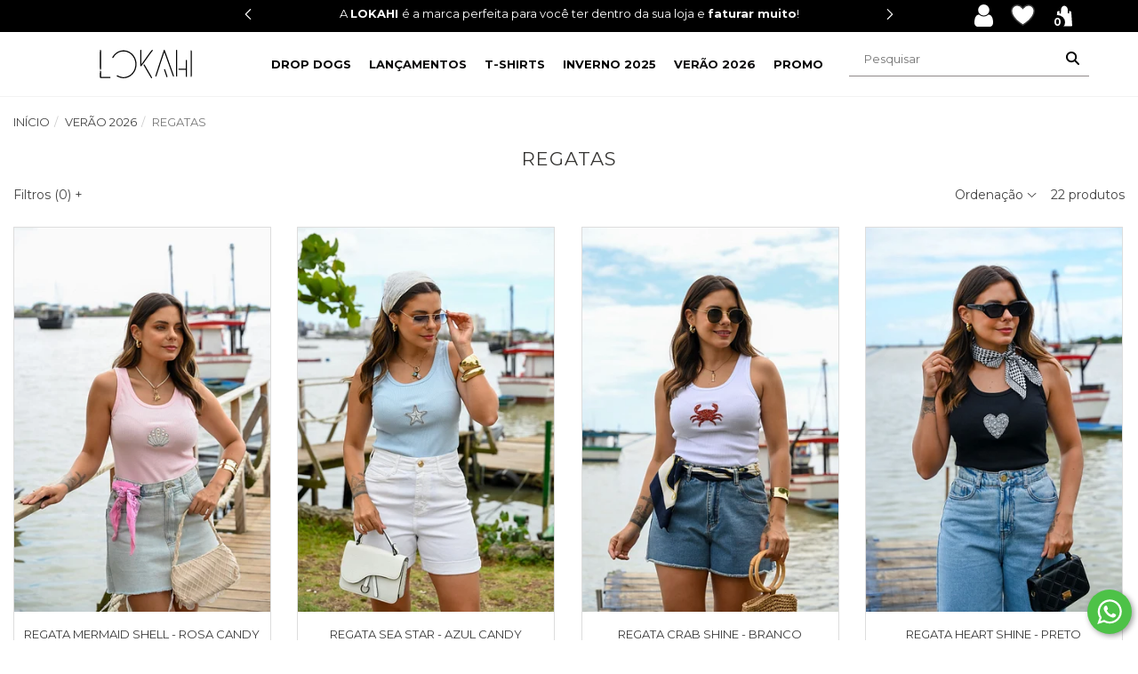

--- FILE ---
content_type: text/html; charset=UTF-8
request_url: https://www.lokahioficial.com.br/verao/regatas?sorting%5BcreatedAt%5D=desc&page=1
body_size: 37329
content:
                        
    <!DOCTYPE html><html lang="pt-br"><head><meta name="viewport" content="width=device-width, initial-scale=1, maximum-scale=1, shrink-to-fit=no"><link rel="preconnect" href="https://fonts.googleapis.com"><link rel="preconnect" href="https://fonts.gstatic.com" crossorigin><link rel="preconnect" href="https://adaptive-images.uooucdn.com.br/" crossorigin /><link rel="preconnect" href="https://dtutz3z6cgvp7.cloudfront.net/" crossorigin /><link rel="preload" as="style" href="https://dtutz3z6cgvp7.cloudfront.net/assets/compiled/css/frontend-940980494976957305.css"><link rel="preload" as="style" href="/custom/assets/574c335129254796e4340ae29fbf71479b/frontend.css"><link rel="preload" as="script" href="https://dtutz3z6cgvp7.cloudfront.net/assets/compiled/js/jquery-v8432762.js"><link rel="preload" as="script" href="https://dtutz3z6cgvp7.cloudfront.net/assets/compiled/js/critical-load-v8432764.js"><link rel="preload" as="script" href="https://dtutz3z6cgvp7.cloudfront.net/assets/compiled/js/lazysizes-v3838389.min.js"><meta charset="utf-8" /><meta name="country" content="BRA" /><meta name="author" content="Lokahi"><meta http-equiv="Accept-CH" content="DPR, Viewport-Width, Width"><meta name="web-author" content="Uoou Solutions"/><link href="https://adaptive-images.uooucdn.com.br/tr:w-32,h-32,c-at_max,pr-true,q-90/a22415-ogxytnoyqt0/s/88/d1/0e/27857ed04d5ce8b939f4825274.png" type="image/x-icon" rel="icon"><link href="https://adaptive-images.uooucdn.com.br/tr:w-32,h-32,c-at_max,pr-true,q-90/a22415-ogxytnoyqt0/s/88/d1/0e/27857ed04d5ce8b939f4825274.png" type="image/x-icon" rel="shortcut icon"><title>REGATAS Lokahi</title><link rel="stylesheet" href="https://dtutz3z6cgvp7.cloudfront.net/assets/compiled/css/frontend-940980494976957305.css" type="text/css" /><link rel="stylesheet" href="https://dtutz3z6cgvp7.cloudfront.net/assets/compiled/css/frontend-icheck-v89738243243.css" type="text/css" media="print" onload="this.media='all'; this.onload=null;" /><link rel="stylesheet" href="https://dtutz3z6cgvp7.cloudfront.net/assets/compiled/css/list-add-in-buy-with-quantity-840980494976957283.css" type="text/css"><style>:root {--container:1350px;--font-primary: 'Montserrat', sans-serif;--font-second: 'Montserrat', sans-serif;--primary-color: #000000;--hover-primary-color: #808080;--second-color: #808080;--page-background-color: #ffffff;--primary-lite-color: #000000;}</style><link rel="preload" href='//fonts.googleapis.com/css2?family=Montserrat:wght@400;700&display=swap' as="style" onload="this.onload=null;this.rel='stylesheet'"><link rel="stylesheet" href="//fonts.googleapis.com/css2?family=Montserrat:wght@400;700&display=swap" media="print" onload="this.media='all'; this.onload=null;"><noscript><link rel="stylesheet" href="//fonts.googleapis.com/css2?family=Montserrat:wght@400;700&display=swap" type="text/css"></noscript><link rel="stylesheet" href="https://dtutz3z6cgvp7.cloudfront.net/assets/compiled/css/frontend-product-list-v24394249833.css" type="text/css" /><link rel="stylesheet" href="https://dtutz3z6cgvp7.cloudfront.net/assets/compiled/css/frontend-lazy-load-3384973284932.css"><link data-version="fd6f395deec862e2ef5a6e160cf2dbb7" rel="stylesheet" href="/custom/assets/574c335129254796e4340ae29fbf71479b/frontend.css" type="text/css"><style> #navbar__top .navbar-top-first .custom{justify-content:center;}#navbar__top .carousel-navbar-top{margin:auto;display:flex;justify-content:center;}#navbar__top .navbar-line-vantagens{line-height:30px;}#navbar__top .userMenu{float:right;}.userMenu>li>a{line-height:unset;}#navbar__top .navbar-line-vantagens .carousel-navbar-top > li p{margin-top:10px;line-height:15px;}.navbar-top .custom .userMenu{font-family:var(--primary-font);}#navbar__top .menu-user-access{padding-top:5px;}#navbar__top .carousel-navbar-top li{text-align:center;}#navbar__top .cartMenu > a{padding:0px;position:relative;}#navbar-top-first .second-column li[data-level="1"]{padding-bottom:16px;}.navbar{border-bottom:1px solid #f3f3f3;}#navbar__top .cartMenu .cart-quantity-number{left:-3px;position:absolute;bottom:3px;padding:2px 4px;font-size:12px;border-radius:50%;line-height:12px;background-color:#000;}.second-column .main-menu .menu_level_1{padding-bottom:0px;}.second-column .main-menu .menu_level_1 .last{border-bottom:0px;}.second-column .main-menu .menu_level_1 .last > a{border-radius:4px;}.navbar-line-vantagens .owl-theme .owl-controls .owl-buttons div{font-size:20px;opacity:1;}.navbar-tshop{background-color:#fff;}#navbar__top{background-color:#f2f3f4;}#navbar-top-first{background-color:#fff;position:static;}#form-search-filter .searchInput{font-family:var(--primary-font);font-style:normal;font-weight:400;color:#454545;background-color:#fff;padding:0px 17px;margin:0px;border-top-left-radius:3px;border-bottom-left-radius:0px;border-bottom:1px solid #908a8a;box-shadow:none;outline:none;}#form-search-filter > button svg{fill:var(--primary-color);}#form-search-filter button{border:none;margin:0px;padding:0px 11px;background-color:#fff;border-top-right-radius:3px;border-bottom-right-radius:0px !important;border-bottom:1px solid #908a8a;box-shadow:none;z-index:unset;display:flex;align-items:center;}#navbar-top-first .style1 ul.navbar-nav li:hover a{background-color:#fff;}#navbar-top-first .third-column{position:static;}#navbar-top-first ul.navbar-nav li a{padding:10px 20px !important;font-family:var(--primary-font);font-style:normal;font-weight:400;color:#000;font-size:13px;text-transform:capitalize;}#navbar-top-first ul.navbar-nav li:hover a{background-color:unset;}.navbar-brand{height:auto;}#navbar-top-first .second-column{display:flex;justify-content:center;}#navbar-top-first .second-column > .navbar-collapse{margin-top:16px;}#navbar-top-first .search-top{padding-top:10px;}#navbar__top .carousel-navbar-top li p{margin:0px;}.megamenu .dropup,.megamenu .dropdown,.megamenu .collapse{position:relative;}#navbar__top .cartMenu .dropdown-menu{right:0;min-width:400px;z-index:2147481;}#navbar__top .cartMenu .minicart__empty .miniCartTable{line-height:20px;font-weight:300;text-align:center;}#navbar__top .cartMenu .minicart__empty .miniCartTable .face{display:none;}.navbar-fixed-top.stuck .navbar-top{display:block;}.navbar.stuck .navbar-top{margin-top:unset;}.dropdown-menu{border-top:solid var(--primary-color);}.modal-header{font-family:var(--primary-font);}.navbar-bottom .main-menu .fullwidth-menu>.menu_level_1 .content-list-menu > li >  a{font-weight:bold !important;}.navbar.stuck .navbar-bottom{display:block !important;}.panel-default > .panel-heading{border-width:1px;}input{font-size:13px !important;} #navbar-top-first .second-column:not(.style1) > .navbar-collapse,.megamenu:not(.style1) .dropup,.megamenu:not(.style1) .dropdown,.megamenu:not(.style1) .collapse,#navbar-top-first:not(.style1) .second-column,#navbar-top-first:not(.style1) > .container{position:unset !important;}#navbar-top-first .second-column .style2 .fullwidth-menu > .menu_level_1 .content-list-menu > li ul a{font-size:90% !important;}#navbar-top-first .second-column .style2 .fullwidth-menu{padding-bottom:16px;}#navbar-top-first .second-column .style2 .fullwidth-menu > .menu_level_1 li > .menu_level_2 li a{margin:0 !important;}#navbar-top-first .second-column .style2 .fullwidth-menu > .menu_level_1 > .content-list-menu{width:fit-content !important;}#navbar-top-first .second-column .style2 .fullwidth-menu > .menu_level_1 .content-list-menu{justify-content:space-between;padding:0 !important;}#navbar-top-first .second-column .style2 .fullwidth-menu > .menu_level_1 .content-list-menu li{width:max-content !important;max-width:max-content !important;padding:20px !important;}#navbar-top-first .second-column ul.nav.style2 li.dropdown:hover ul.dropdown-menu.menu_level_1{display:flex;justify-content:center;border-radius:0;min-height:160px;}#navbar-top-first .second-column ul.nav.style2 li.dropdown:hover ul.dropdown-menu.menu_level_1{border:none;right:0px;left:0px;}#navbar-top-first .second-column .main-menu.style2 > li[data-level="1"]:hover > a::after{content:" ";width:100%;height:2px;background-color:var(--primary-color);position:absolute;bottom:0;right:0;}.main-menu.style2 .menu_level_3{display:block !important;padding-top:0;padding-bottom:8px;float:none;}#navbar-top-first .second-column .main-menu.style2 .fullwidth-menu>.menu_level_1 li>.menu_level_2 li>.menu_level_3 li>a{padding-top:5px !important;padding-bottom:5px !important;margin:0px;padding-left:23px !important;opacity:0.5;}.main-menu.style2 .menu_level_3 a:hover{background-color:#fff;}#navbar__top{background-color:#fabbea;}</style><link rel="stylesheet" href="/custom-css/computer/fd6f395deec862e2ef5a6e160cf2dbb7/all.css" type="text/css"><link rel="stylesheet" href="/custom-css/computer/fd6f395deec862e2ef5a6e160cf2dbb7/taxon.css" type="text/css"><link rel="canonical" href="https://www.lokahioficial.com.br/verao/regatas" /><script id="retry-script" data-cdns='[&quot;assets.ucdn.com.br&quot;,&quot;uoouassets.ucdn.com.br&quot;]'>
            var retry = document.getElementById("retry-script");
            var cdns = retry.dataset.cdns ? JSON.parse(retry.dataset.cdns) : [];
            function alternate_for(e, alternatives) {
                try {
                    var url;
                    try {
                        url = new URL(e.target.src);
                    } catch (e) {
                        url = new URL(window.location.protocol + '//' + window.location.host);                     }
                    alternatives = (alternatives === undefined ? Array.from(cdns) : alternatives).filter(function(cdn) {
                        return cdn.indexOf(url.hostname) !== 0;
                    });                     if (alternatives.length) {
                        if (e.target.async || e.target.defer) {
                                                        var script = document.createElement('script');
                            script.src = window.location.protocol + '//' +  alternatives.pop() + url.pathname + url.search
                            script.async = e.target.async
                            script.defer = e.target.defer
                            script.onerror = function(e) {
                                alternate_for(e, alternatives)
                            }
                            document.head.append(script)
                        } else {
                                                        document.writeln("<script src='" + window.location.protocol + '//' +  alternatives.pop() + url.pathname + url.search +"' onerror='alternate_for(event, " + JSON.stringify(alternatives) + ")'><\/script>")
                        }
                    } else {
                        throw new Error('Não há mais cdns para buscar')
                    }
                } catch (error) {
                    console.error(error);
                    console.error('Erro ao carregar o arquivo: ' + e.target.src);
                }
            }
        </script><script type="text/javascript" src="https://dtutz3z6cgvp7.cloudfront.net/assets/compiled/js/lazysizes-v3838389.min.js" async onerror="alternate_for(event)"></script><script type="text/javascript" src="https://dtutz3z6cgvp7.cloudfront.net/assets/compiled/js/jquery-v8432762.js" onerror="alternate_for(event)"></script><script type="text/javascript" src="https://dtutz3z6cgvp7.cloudfront.net/assets/compiled/js/critical-load-v8432764.js" onerror="alternate_for(event)"></script><script>var Uoou = Uoou || {}; Uoou.pageType = 'taxon'; Uoou.routes = (function ($){ 'use strict'; return { isCheckoutPage: function () {return ''}, getCartInfo: function () {return '/cart/info'}, cartIndex: function () {return '/cart/'}, checkoutRemoveUnavailableItems: function () {return '/checkout/remove-unavailable-items'}, getCartItemAdd: function () {return 'https://www.lokahioficial.com.br/cart/add'},};}(jQuery));</script><script type="text/javascript">window.dataLayer = window.dataLayer || [];window.dataLayer.push({"pageTitle":document.title,"pageUrl":window.location.href,"pageType":"taxon","customerIsAuthenticated":false,"customerName":"","customerEmail":"","customerId":""});</script><!-- Google Tag Manager --><script>(function(w,d,s,l,i){w[l]=w[l]||[];w[l].push({'gtm.start':
new Date().getTime(),event:'gtm.js'});var f=d.getElementsByTagName(s)[0],
j=d.createElement(s),dl=l!='dataLayer'?'&l='+l:'';j.async=true;j.src=
'https://www.googletagmanager.com/gtm.js?id='+i+dl;f.parentNode.insertBefore(j,f);
})(window,document,'script','dataLayer','GTM-TS99DNXJ');</script><!-- End Google Tag Manager --><meta name="kdt:page" content="category" /><!-- Google tag (gtag.js) --><script async src="https://www.googletagmanager.com/gtag/js?id=AW-615119579"></script><script>
  window.dataLayer = window.dataLayer || [];
  function gtag(){dataLayer.push(arguments);}
  gtag('js', new Date());

  gtag('config', 'AW-615119579');
</script><!-- Facebook Pixel Code --><script type="text/javascript">
                    setTimeout(function() {
                    let fb = {
                error: false
            };
            let rand=()=>Math.random(0).toString(36).substr(2);
            let uniqueEventId=()=>(rand()+'-'+rand()+'-'+rand()+'-'+rand()).substr(0, 40);


            if (window.location.href.indexOf('fbclid=fbclid') !== -1) {
                window.location.href = window.location.href.replace(/([&\?]fbclid=fbclid$)|(fbclid=fbclid&)|((&?)fbclid=fbclid)/, '');
            }

            if (document.cookie.indexOf('.fbclid') !== -1) {
                document.cookie = '_fbc=; expires=Thu, 01 Jan 1970 00:00:00 UTC; path=/; domain= .' + window.location.host.split('.').slice(1).join('.') + ';';
            }


            
                !function(f,b,e,v,n,t,s)
                {if(f.fbq)return;n=f.fbq=function(){n.callMethod?
                    n.callMethod.apply(n,arguments):n.queue.push(arguments)};
                    if(!f._fbq)f._fbq=n;n.push=n;n.loaded=!0;n.version='2.0';
                    n.queue=[];t=b.createElement(e);t.async=!0;
                    t.src=v;s=b.getElementsByTagName(e)[0];
                    t.onerror = function () {fb.error = true;};
                    s.parentNode.insertBefore(t,s)}(window, document,'script',
                    'https://connect.facebook.net/en_US/fbevents.js');

                                                    fbq('init', '690234903837632');
                
            
            let pvEventId = uniqueEventId();
            fbq('track', 'PageView', null, {eventID: "PV_" + pvEventId});
                            sendFacebookEvent('track', 'PageView', null, "PV_" + pvEventId, false);
            
                                                
            $( document ).ready(function() {

                                $('input[type="search"]').parents('form').on('submit', function () {
                    sendFacebookEvent('track', 'Search', {'search_string': $(this).find('input[type="search"]').val()}, "S_" + uniqueEventId());
                });

                                $("a[data-wishlist-status='out-list']").on( "click", function () {
                    let productId = $(this).parents('.product').data('sku');
                    sendFacebookEvent('track', 'AddToWishlist', {content_type: 'product', content_ids: [productId]
                    }, "ATWL_" + uniqueEventId());
                });

                                
                                            });

            function sendFacebookEvent(facebookPixelEvent, eventName, eventData, eventId, enableNormalEvent = true, count)
            {
                if (count === undefined) {
                    count = 0;
                }
                if (enableNormalEvent === true) {
                    fbq(facebookPixelEvent, eventName, eventData, {eventID: eventId});
                }

                            }
                    }, 3000);
            </script><style>
            .product video, #left-column video {
                aspect-ratio: 2 / 3;
                overflow: hidden;
                object-fit: cover;
            }
        </style></head><body id="page-category-list" data-taxon-highest-parent-code="0" data-taxon-code="930" data-taxon-elasticsearch="1" data-device="computer" data-is-customer-authenticated="0"   ><script type="application/ld+json">
            {
                "@context" : "http://schema.org",
                "@type" : "Organization",
                "@id":"https://www.lokahioficial.com.br/#organization",
                "name": "Lokahi",
                "url": "https://www.lokahioficial.com.br/",
                "logo":{
                    "@type":"ImageObject",
                    "inLanguage":"pt-BR",
                    "@id":"https://www.lokahioficial.com.br/#/schema/logo/image/",
                    "url":"https://adaptive-images.uooucdn.com.br/tr:w-200,h-55,c-at_max,pr-true,q-90/a22415-ogxytnoyqt0/s/1f/2e/56/1f8642a3d2fb70a7ac02ea10a9.png",
                    "contentUrl":"https://adaptive-images.uooucdn.com.br/tr:w-200,h-55,c-at_max,pr-true,q-90/a22415-ogxytnoyqt0/s/1f/2e/56/1f8642a3d2fb70a7ac02ea10a9.png",
                    "caption":"Lokahi"
                },
                "image":{
                    "@id":"https://www.lokahioficial.com.br/#/schema/logo/image/"
                },
                "sameAs": [
                    "https://www.facebook.com/lokahi.personalizados/?locale=pt_BR","https://www.instagram.com/lokahioficial/"                ],
                "address": {
                    "@type" : "PostalAddress",
                    "streetAddress": "Rua Hermann Huscher, 2765, Sala 05, Valparaiso - Blumenau-SC, 89023-001",
                    "telephone": "(47) 9223-3716",
                    "addressCountry": {
                        "@type": "Country",
                        "name": "Brasil"
                    }
                }
            }
        </script><script type="application/ld+json">
            {
                "@context": "http://schema.org",
                "@type": "WebSite",
                "@id":"https://www.lokahioficial.com.br/#website",
                "url": "https://www.lokahioficial.com.br/",
                "name":"Lokahi",
                "publisher":{
                    "@id":"https://www.lokahioficial.com.br/#organization"
                },
                "potentialAction": [
                    {
                        "@type": "SearchAction",
                        "target":{
                            "@type":"EntryPoint",
                            "urlTemplate":"https://www.lokahioficial.com.br/?q={search_term_string}"
                        },
                        "query-input": "required name=search_term_string"
                    }
                ],
                "inLanguage":"pt-BR"
            }
        </script><!-- Google Tag Manager (noscript) --><noscript><iframe src="https://www.googletagmanager.com/ns.html?id=GTM-TS99DNXJ"
height="0" width="0" style="display:none;visibility:hidden"></iframe></noscript><!-- End Google Tag Manager (noscript) --><div class="navbar navbar-tshop navbar-uoou navbar-fixed-top megamenu" role="navigation"><div id="navbar__top" class="channel-code-lokahi"><div class="container"><div class="row"><div class="col-md-2"></div><div class="col-md-8 navbar-line-vantagens"><ul class="carousel-navbar-top" style="display:none"><li><p><span style="color:#FFFFFF;">T-Shirts 100% Algod&atilde;o 30.1 Penteado &gt; Estampas Exclusivas &gt; Fabrica&ccedil;&atilde;o Pr&oacute;pria &gt; Do P ao G3</span></p></li><li><p><span style="color:#FFFFFF;">A <strong>LOKAHI </strong>&eacute; a marca perfeita para voc&ecirc; ter dentro da sua loja e <strong>faturar muito</strong>!</span></p></li></ul><script>
                    // Carousel de texto no topo
                    $('.carousel-navbar-top').owlCarousel({
                        singleItem: true,
                        navigation: true,
                        navigationText:['<span class="icon-prev"><svg id="back" width="8px" height="12px" xmlns="http://www.w3.org/2000/svg" viewBox="0 0 16.31 29.91"><path style="fill:#747372;" class="cls-1" d="M14.94.06A1.34,1.34,0,0,0,14,.48L.42,14.05A1.36,1.36,0,0,0,.42,16L14,29.55a1.36,1.36,0,0,0,2-1.88l0,0L3.3,15,15.92,2.4A1.36,1.36,0,0,0,16,.48,1.34,1.34,0,0,0,14.94.06Z" transform="translate(-0.03 -0.06)"></path></svg></span>','<span class="icon-next"><svg id="next" xmlns="http://www.w3.org/2000/svg" viewBox="0 0 16.31 29.91" width="8px" height="12px"><path style="fill:#747372;" class="cls-1" d="M.42.48a1.36,1.36,0,0,0,0,1.92L13.06,15,.44,27.63l0,0a1.36,1.36,0,1,0,2,1.88L15.94,16a1.36,1.36,0,0,0,0-1.92L2.36.48A1.33,1.33,0,0,0,.42.48Z" transform="translate(-0.03 -0.06)"></path></svg></span>'],
                        pagination: false,
                        autoPlay: true
                    });
                    $('.carousel-navbar-top').show();
                </script></div><div class="col-md-2 menu-user-access"><ul class="userMenu"><li class="dropdown"><a href="javascript:void(0)" class="dropdown-toggle " data-toggle="dropdown"><svg xmlns="http://www.w3.org/2000/svg" width="20.692" height="24.83" viewBox="0 0 20.692 24.83"><path id="user" d="M20.692,20.546a4.684,4.684,0,0,1-1.01,3.023,3.028,3.028,0,0,1-2.433,1.261H3.443A3.026,3.026,0,0,1,1.01,23.569,4.689,4.689,0,0,1,0,20.546a23.257,23.257,0,0,1,.137-2.595,13.935,13.935,0,0,1,.509-2.457,8.176,8.176,0,0,1,.946-2.117,4.529,4.529,0,0,1,1.519-1.439,4.193,4.193,0,0,1,2.175-.557,6.986,6.986,0,0,0,5.06,2.069,6.986,6.986,0,0,0,5.06-2.069,4.2,4.2,0,0,1,2.174.558A4.529,4.529,0,0,1,19.1,13.377a8.176,8.176,0,0,1,.946,2.117,13.935,13.935,0,0,1,.509,2.457,23.256,23.256,0,0,1,.137,2.595ZM16.553,6.207A5.979,5.979,0,0,1,14.735,10.6a5.984,5.984,0,0,1-4.389,1.819A5.977,5.977,0,0,1,5.957,10.6,5.982,5.982,0,0,1,4.138,6.207,5.982,5.982,0,0,1,5.957,1.819,5.977,5.977,0,0,1,10.346,0a5.984,5.984,0,0,1,4.389,1.819A5.979,5.979,0,0,1,16.553,6.207Z" fill="#393939"/></svg></a><ul class="dropdown-menu"><div class="myaccount__lazyload text-center" style="padding: 20px 5px">Carregando...</div><li class="user-dropdown-sign-in user__anonymous" style="display: none"><a href="/login"><i class="fa fa-sign-in"></i>&nbsp;<span>Fazer login</span></a></li><li class="user-dropdown-register user__anonymous" style="display: none"><a href="/login?newCustomer=true"><i class="fa fa-user"></i>&nbsp;<span>É novo? <u>Cadastre-se</u></span></a></li></ul></li><li><a href="/account/wishlist/" title="Lista de desejos"><svg xmlns="http://www.w3.org/2000/svg" width="26.983" height="23.841" viewBox="0 0 26.983 23.841"><path id="icons8_favorite_1" d="M21.112,4c-3.569,0-6.371,3.6-6.371,3.6S11.939,4,8.371,4A6.335,6.335,0,0,0,2,10.426c0,8.74,12.742,15.808,12.742,15.808s12.742-7.068,12.742-15.808A6.335,6.335,0,0,0,21.112,4Z" transform="translate(-1.25 -3.25)" fill="none" stroke="#393939" stroke-width="1.5"/></svg></a></li><li class="dropdown hidden-xs cart-top"><div class="dropdown cartMenu"><a href="/cart/" class="dropdown-toggle cart-main-menu-link show-name-disabled" data-toggle="dropdown"><svg xmlns="http://www.w3.org/2000/svg" height="26" width="26" viewBox="0 0 28 34.69"><g id="Camada_2" data-name="Camada 2"><g id="Camada_1-2" data-name="Camada 1"><path style="fill:none;stroke:#000;stroke-miterlimit:10;stroke-width:2px" class="cls-1" d="M20.19 9.09 14 9.16l-6.22-.07h-3a2.39 2.39 0 0 0-2.36 2.2L1 31.15a2.3 2.3 0 0 0 .63 1.78 2.39 2.39 0 0 0 1.72.76h21.29A2.38 2.38 0 0 0 27 31.15l-1.42-19.68A2.54 2.54 0 0 0 23 9.11Z"/><path style="fill:none;stroke:#000;stroke-miterlimit:10;stroke-width:2px" class="cls-1" d="m8.06 13.54.15-4.45C7.66 4.7 10.81 1.17 13.93 1c3.29-.18 7 3.38 6.47 8.08l.07 4.2"/></g></g></svg><span class="cart-quantity-number">0</span></a><script type="text/javascript">
        $('a.cart-main-menu-link, a.dropdown-toggle').click(function () {
            window.location.href = $(this).attr('href');
        });
    </script><div class="dropdown-menu minicart__lazyload col-lg-4 col-xs-12 col-md-4"><div class="w100 miniCartTable text-center" style="padding: 30px;">Carregando...</div></div><div class="dropdown-menu minicart__empty col-lg-4 col-xs-12 col-md-4" style="display: none"><div class="w100 miniCartTable"><div class="empty-cart"><span class="face">:(</span><span class="text"><strong>Ops!</strong>Seu carrinho está vazio</span></div></div><div class="miniCartFooter text-right"><h3 class="text-right subtotal">
                    Subtotal <span class="qtdTotalItens">(0 itens)</span>:
                    R$ 0,00
                </h3><a class="btn btn-sm btn-primary" href="/cart/"><i class="fa fa-shopping-cart"></i> Comprar
                </a></div></div></div></li></ul></div></div></div></div><div id="navbar-top-first" class="navbar-top channel-code-lokahi"><div class="container custom"><div class="row"><div class="col-lg-3 col-md-3 col-sm-3 col-xs-3 first-column"><a class="navbar-brand " href="/"><img alt="Lokahi" src="https://adaptive-images.uooucdn.com.br/tr:w-200,h-55,c-at_max,pr-true,q-90/a22415-ogxytnoyqt0/s/6c/90/88/232ab119490061a7798e89ddc2.svg" class="logo-svg" style="width:188px;height:32px;" width="188" height="32" /></a></div><div class="col-lg-6 col-md-6 col-sm-6 col-xs-6 second-column"><div class="navbar-collapse collapse"><ul class="nav navbar-nav main-menu style1" itemscope="itemscope" itemtype="//schema.org/SiteNavigationElement"><li itemprop="name" class="dropdown first" data-code="011191" data-level="1"><a href="https://www.lokahioficial.com.br/drop-dogs" data-hover="dropdown" class="dropdown-toggle disabled" itemprop="url" style="font-weight: bold !important;color: #000000 !important;">DROP DOGS</a></li><li itemprop="name" class="dropdown" data-code="710" data-level="1"><a href="https://www.lokahioficial.com.br/lancamentos" data-hover="dropdown" class="dropdown-toggle disabled" itemprop="url" style="font-weight: bold !important;color: #0d0c0d !important;">LANÇAMENTOS</a></li><li itemprop="name" class="dropdown" data-code="750" data-level="1"><a href="https://www.lokahioficial.com.br/t-shirts" data-hover="dropdown" class="dropdown-toggle disabled" itemprop="url" style="font-weight: bold !important;color: #0a0a0a !important;">T-SHIRTS</a><ul class="dropdown-menu menu_level_1"><li itemprop="name" class="first"><a href="https://www.lokahioficial.com.br/t-shirts/blusas" itemprop="url" style="color: #000000 !important;">BLUSAS</a></li><li itemprop="name"><a href="https://www.lokahioficial.com.br/t-shirts/delicadas" itemprop="url" style="color: #000000 !important;">DELICADAS</a></li><li itemprop="name"><a href="https://www.lokahioficial.com.br/t-shirts/estampadas" itemprop="url" style="color: #000000 !important;">ESTAMPADAS</a></li><li itemprop="name"><a href="https://www.lokahioficial.com.br/t-shirts/lettering" itemprop="url" style="color: #000000 !important;">LETTERINGS</a></li><li itemprop="name"><a href="https://www.lokahioficial.com.br/t-shirts/lisas" itemprop="url" style="color: #000000 !important;">LISAS</a></li><li itemprop="name"><a href="https://www.lokahioficial.com.br/t-shirts/maes" itemprop="url" style="color: #000000 !important;">MÃES</a></li><li itemprop="name"><a href="https://www.lokahioficial.com.br/t-shirts/oversized" itemprop="url" style="color: #000000 !important;">OVERSIZED</a></li><li itemprop="name" class="last"><a href="https://www.lokahioficial.com.br/t-shirts/signos" itemprop="url" style="color: #000000 !important;">SIGNOS</a></li></ul></li><li itemprop="name" class="dropdown" data-code="730" data-level="1"><a href="https://www.lokahioficial.com.br/inverno" data-hover="dropdown" class="dropdown-toggle disabled" itemprop="url" style="font-weight: bold !important;color: #050505 !important;">INVERNO 2025</a><ul class="dropdown-menu menu_level_1"><li itemprop="name" class="first"><a href="https://www.lokahioficial.com.br/inverno/blusa-manga-longa" itemprop="url" style="color: #000000 !important;">BLUSAS</a></li><li itemprop="name"><a href="https://www.lokahioficial.com.br/inverno/camisas-manga-longa" itemprop="url" style="color: #000000 !important;">CAMISAS</a></li><li itemprop="name"><a href="https://www.lokahioficial.com.br/inverno/casacos" itemprop="url" style="color: #000000 !important;">CASACOS</a></li><li itemprop="name"><a href="https://www.lokahioficial.com.br/inverno/croppeds" itemprop="url" style="color: #000000 !important;">CROPPEDS</a></li><li itemprop="name"><a href="https://www.lokahioficial.com.br/inverno/calcas" itemprop="url" style="color: #000000 !important;">CALÇAS</a></li><li itemprop="name"><a href="https://www.lokahioficial.com.br/inverno/conjuntos" itemprop="url">CONJUNTOS</a></li><li itemprop="name" class="last"><a href="https://www.lokahioficial.com.br/inverno/coletes" itemprop="url" style="color: #000000 !important;">COLETES</a></li></ul></li><li itemprop="name" class="dropdown" data-code="740" data-level="1"><a href="https://www.lokahioficial.com.br/verao" data-hover="dropdown" class="dropdown-toggle disabled" itemprop="url" style="font-weight: bold !important;color: #0d0c0d !important;">VERÃO 2026</a><ul class="dropdown-menu menu_level_1"><li itemprop="name" class="first"><a href="https://www.lokahioficial.com.br/verao/body" itemprop="url" style="color: #000000 !important;">BODY</a></li><li itemprop="name"><a href="https://www.lokahioficial.com.br/verao/croppeds" itemprop="url" style="color: #000000 !important;">CROPPEDS</a></li><li itemprop="name"><a href="https://www.lokahioficial.com.br/verao/regatas" itemprop="url" style="color: #000000 !important;">REGATAS</a></li><li itemprop="name"><a href="https://www.lokahioficial.com.br/verao/camisa" itemprop="url" style="color: #000000 !important;">CAMISAS</a></li><li itemprop="name"><a href="https://www.lokahioficial.com.br/verao/colete" itemprop="url" style="color: #000000 !important;">COLETES</a></li><li itemprop="name"><a href="https://www.lokahioficial.com.br/verao/shorts" itemprop="url" style="color: #000000 !important;">SHORTS</a></li><li itemprop="name"><a href="https://www.lokahioficial.com.br/verao/saias" itemprop="url" style="color: #000000 !important;">SAIAS</a></li><li itemprop="name"><a href="https://www.lokahioficial.com.br/verao/vestidos" itemprop="url" style="color: #000000 !important;">VESTIDOS</a></li><li itemprop="name"><a href="https://www.lokahioficial.com.br/verao/conjuntos" itemprop="url" style="color: #000000 !important;">CONJUNTOS</a></li><li itemprop="name"><a href="https://www.lokahioficial.com.br/verao/blusas" itemprop="url" style="color: #000000 !important;">BLUSAS</a></li><li itemprop="name"><a href="https://www.lokahioficial.com.br/verao/macacao" itemprop="url" style="color: #000000 !important;">MACACÃO</a></li><li itemprop="name" class="last"><a href="https://www.lokahioficial.com.br/verao/bones" itemprop="url" style="color: #000000 !important;">BONÉS</a></li></ul></li><li itemprop="name" class="dropdown last" data-code="800" data-level="1"><a href="https://www.lokahioficial.com.br/promo" data-hover="dropdown" class="dropdown-toggle disabled" itemprop="url" style="font-weight: bold !important;color: #000000 !important;">PROMO</a></li></ul></div></div><div class="col-lg-3 col-md-3 col-sm-3 col-xs-3 third-column"><style>#form-search-filter { display: flex; } #form-search-filter > input { background-color: var(--second-color); } #form-search-filter > button { border-radius: 0px; text-shadow: none; box-shadow: none; border-top-right-radius: 3px; border-bottom-right-radius: 3px; }</style><div class="search-input-top search-top "><form id="form-search-filter" action="/search/" method="get"><input type="search" name="q" autocomplete="off" placeholder="Pesquisar" value="" class="searchInput"><button class="btn btn-default btn-search" type="submit" aria-label="Buscar"><svg xmlns="http://www.w3.org/2000/svg" width="15" height="15" viewBox="0 0 512 512"><path d="M416 208c0 45.9-14.9 88.3-40 122.7L502.6 457.4c12.5 12.5 12.5 32.8 0 45.3s-32.8 12.5-45.3 0L330.7 376c-34.4 25.2-76.8 40-122.7 40C93.1 416 0 322.9 0 208S93.1 0 208 0S416 93.1 416 208zM208 352c79.5 0 144-64.5 144-144s-64.5-144-144-144S64 128.5 64 208s64.5 144 144 144z"/></svg></button></form></div></div></div></div></div><script>
$(window).on('load', function() {
        $('<div class="background-darkin-navbar hidden"></div>').insertAfter(".navbar");
    let heightTop = $(".navbar").height();
    $(".background-darkin-navbar").css("top",heightTop);
    
	let isBackgroundEnabled = false;
	$("#navbar-top-first").mouseover(function() {
	    $(".background-darkin-navbar").stop(true, false).removeClass('hidden');
    });
    $("#navbar-top-first").mouseout(function() {
        $(".background-darkin-navbar").stop(true, false).addClass('hidden');
    });
})

$(document).ready(function(){

        $('<div class="background-darkin-body"></div>').insertBefore(".navbar");
    $("#form-search-filter .searchInput").focus(function() {
        $('#navbar-top-first .third-column').addClass("highIndex");
        $(".background-darkin-body").fadeIn()
    });
    $("#form-search-filter .searchInput").blur(function() {
        $('#navbar-top-first .third-column').removeClass("highIndex");
        $(".background-darkin-body").fadeOut();
    });
    
        $('.product .product-unavailable-description').parent('.product').addClass('product-unavailable-in-list');
    
});
</script><!--<div class="background-darkin-body"></div>--></div><div class="container-fluid main-container template-fullwidth-version-01 "><div class="row"><div class="breadcrumbDiv col-lg-12" style="text-align: left"><ul class="breadcrumb" itemprop="breadcrumb" itemscope itemtype="//schema.org/BreadcrumbList"><li itemprop="itemListElement" itemscope itemtype="//schema.org/ListItem"><a href="/" itemprop="item"><span itemprop="name">Início</span><meta itemprop="position" content="1" /></a></li><li itemprop="itemListElement" itemscope itemtype="//schema.org/ListItem"><meta itemprop="item" content="https://www.lokahioficial.com.br/verao" /><a href="https://www.lokahioficial.com.br/verao" itemprop="item"><span itemprop="name">VERÃO 2026</span></a><meta itemprop="position" content="2" /></li><li class="active" itemprop="itemListElement" itemscope itemtype="//schema.org/ListItem"><meta itemprop="item" content="https://www.lokahioficial.com.br/verao/regatas"><span itemprop="name">REGATAS</span><meta itemprop="position" content="3" /></li></ul></div></div><style>
    .products-filter {
        position: relative;
        min-height: 70px;
    }

    .btn-show-filters .closed, .btn-show-sort .closed {
        visibility: hidden;
        display: none;
    }

    .btn-show-filters .opened, .btn-show-sort .opened {
        visibility: visible;
        display: inline;
    }

    .btn-show-filters.collapsed .closed, .btn-show-sort.collapsed .closed {
        visibility: visible;
        display: inline;
    }

    .btn-show-filters.collapsed .opened, .btn-show-sort.collapsed .opened {
        visibility: hidden;
        display: none;
    }

    .nav-filter-facets {
        margin-right: 35px;
        font-size: 14px;
    }

    .products-filter h1 {
        color: #373634;
        font: 400 21px var(--font-primary);
        padding: 0;
        letter-spacing: 1px;
    }

    .products-filter .nav-sub-category {
        margin: 24px 0 37px;
        text-align: left;
    }

    .products-filter .nav-sub-category a {
        color: #282828;
        font: 400 14px var(--font-primary);
        letter-spacing: 1px;
    }

    .products-filter .nav-sub-category a + a {
        margin-left: 25px;
    }

    .products-filter .nav-filters {
        float: right;
        padding-top: 3px;
    }

    .products-filter .nav-filters.filter-taxon {
        float: left;
    }

    .products-filter .nav-filters > div {
        display: inline-block;
    }

    .products-filter .nav-filters .btn-show-sort {
        padding-right: 15px;
        font-size: 14px;
    }

    .products-filter #order-line {
        position: absolute;
        width: 200px;
        z-index: 20;
        right: 0px;
        top: 70px;
        background: #fff;
        border-radius: 4px;
    }

    .products-filter #order-line .list {
        padding: 20px 24px 20px 30px;
    }

    .products-filter #order-line .list li {
        padding-bottom: 16px;
    }

    .products-filter #order-line .selected a {
        font-weight: bold;
    }

    .products-filter #order-line .icon-container {
        float: right;
    }

    #form-filter .facet__item-name {
        font-weight: normal;
    }

    .row-title {
        padding-bottom: 15px;
    }

    
    
    .row-filters {
        position: relative;
    }

    .products-filter {
        padding-bottom: 10px;
    }

            #filter-container {
            z-index: 14;
            position: absolute;
            top: 30px;
            right: 0;
            left: 0;
            width: 100%;
            background-color: white;
        }

        #filter-container #form-filter {
            padding-left: 30px;
            padding-right: 30px;
            padding-top: 50px;
            padding-bottom: 50px;
            flex-direction: column;
        }

        #filter-container .filter-content {
            display: flex;
            -webkit-box-pack: center;
            display: -webkit-box;
            display: -webkit-flex;
            -webkit-box-pack: center;
            -webkit-justify-content: center;
            justify-content: left;
            width: 100%;
        }

        #filter-container .filter-content .filter-section {
            margin-right: 80px;
        }

        #filter-container h4 {
            font: 600 14px/20px 'Source Sans Pro',sans-serif;
            color: #282828;
            letter-spacing: 1px;
        }

        #filter-container label {
            font: 400 14px/20px 'Avenir-Book', sans-serif;
            color: #282828;
            margin: 0;
            position: relative;
            cursor: pointer;
            margin-bottom: 4px;
        }

        #filter-container .icheckbox_square-green {
            background: none;
            border-radius: 100%;
            border: 1px solid #ddd;
            margin-right: 8px;
            width: 18px;
            height: 18px;
            box-sizing: border-box;
            transition: all 0.15s linear;
        }

        #filter-container .checked:before, #filter-container .checked:after {
            width: 0px;
            height: 0px;
        }

        #filter-container label i {
            position: absolute;
            left: 5px;
            top: 6px;
            font-size: 9px;
            color: #fff;
            display: none;
        }

        #filter-container div.checked + i {
            display: inline-block;
        }

        #filter-container .btn-submit {
            background: #373634;
            color: #fff;
        }

        #filter-container .btn-clear {
            color: #373634;
        }

        #filter-container #form-filter .form-buttons {
            text-align: right;
        }

        #filter-container #form-filter > .filter-content {
            max-height: 300px;
        }

        #filter-container #form-filter > .filter-content {
            overflow-x: visible;
        }

        #filter-container #form-filter > .filter-content .filter-section {
            overflow-y: visible;
            padding: 0px 50px;
            margin-right: 0px;
            border-right: 1px solid rgb(242, 242, 242);
            scroll-behavior: smooth;
            min-width: 280px;
        }

        #filter-container #form-filter > .filter-content .filter-section > ul {
            display: flex;
            flex-direction: column;
        }

        #filter-container .filter-section {
            scrollbar-width: thin;
            overflow: auto;
            scroll-behavior: smooth;
        }

        /* Works on Chrome, Edge, and Safari */
        #filter-container .filter-section::-webkit-scrollbar {
            width: 4px;
            scrollbar-color: #000000;
        }

        #filter-container .filter-section::-webkit-scrollbar-track {
            background: rgba(0,0,0,0.05);
        }

        #filter-container .filter-section::-webkit-scrollbar-thumb {
            background-color: rgba(0,0,0);
        }

        #filter-container #form-filter > .filter-content {
            scrollbar-width: thin;
            overflow: auto;
            scroll-behavior: smooth;
            padding-bottom: 20px;
        }

        /* Works on Chrome, Edge, and Safari */
        #filter-container #form-filter > .filter-content::-webkit-scrollbar {
            height: 4px;
            scrollbar-color: rgba(0,0,0);
        }

        #filter-container #form-filter > .filter-content::-webkit-scrollbar-track {
            background: rgba(0,0,0,0.05);
        }

        #filter-container #form-filter > .filter-content::-webkit-scrollbar-thumb {
            background-color: rgba(0,0,0);
        }

        #filter-container #form-filter .form-buttons {
            padding-top: 10px;
        }

        .nav-filters .nav-filters-sort, .nav-products-count {
            font-size: 14px;
        }

    
    .filter-section.filter-open {
        position: relative;
    }

    .filter-section.filter-open .filter-title{
        padding-right: 35px;
    }

    .filter-section.filter-open .filter-title:hover {
        color: var(--primary-color);
    }

    .filter-section.filter-open .filter-title svg {
        transition: transform 0.35s ease;
    }

    .filter-section.filter-open .filter-title[aria-expanded="true"] svg {
        transform: rotate(179deg);
    }

    .filter-section.filter-open .filter-title > p {
        margin: 0px;
        font-size: 14px;
        cursor: pointer;
    }

    .filter-section.filter-open .content-collapse{
        position: absolute;
        width: 250px;
        z-index: 20;
        left: 0px;
        top: 36px;
        background: #fff;
        border-radius: 4px;
    }

    .filter-section.filter-open .content-collapse > ul{
        padding: 20px 24px 20px 30px;
    }

    .products-filter .nav-filters {
        width: 100%;
        padding-bottom: 15px;
    }

    .products-filter .nav-filters.ordenation {
        text-align: end;
    }

    .filter-section.filter-open .content-collapse ul{
        scrollbar-width: thin;
        overflow: auto;
        scroll-behavior: smooth;
        max-height: 400px;
    }

    /* Works on Chrome, Edge, and Safari */
    .filter-section.filter-open .content-collapse ul::-webkit-scrollbar {
        width: 4px;
        scrollbar-color: #000;
    }

    .filter-section.filter-open .content-collapse ul::-webkit-scrollbar-track {
        background: rgba(0,0,0,0.05);
    }

    .filter-section.filter-open .content-collapse ul::-webkit-scrollbar-thumb {
        background-color: #000;
    }

    </style><div class="products-filter"><div class="row row-title" ><div class="column col-sm-12" style="text-align: center"><h1 class="taxon-title-text">REGATAS</h1><div class="taxon-title-separator" style="display: none"></div></div></div><div class="row row-filters"><div class="col-sm-9 row-filters-left"><nav class="nav-filters filter-taxon"><div class="nav-filter-facets"><a href="javascript:void(0)" class="btn-show-filters collapsed" data-toggle="collapse" data-target="#filter-container">
                            Filtros (<span class="qtd-checked">0</span>) <span class="closed">+</span><span class="opened">-</span></a><script>
                            $('.btn-show-filters').on('click', function () {
                                $('#order-line').collapse('hide')
                            });
                            $('.btn-show-filters').on('click', function() {
                                $('.collapse.in').collapse('toggle');
                            });
                        </script></div><script>
                $('.filter-section > div').on('click', function() {
                    $('.collapse.in').collapse('toggle');
                });
                </script></nav></div><div class="col-sm-3 row-filters-right"><nav class="nav-filters ordenation"><div class="nav-filters-sort"><a href="javascript:void(0)" class="btn-show-sort collapsed" data-toggle="collapse" data-target="#order-line">
                        Ordenação
                        <span class="closed"><svg style="width: 12px"  xmlns="http://www.w3.org/2000/svg" viewBox="0 0 16 14"><path d="M1.726563 4.015625L1.023438 4.734375L7.5 11.074219L13.972656 4.734375L13.277344 4.015625L7.5 9.675781Z" fill="#282828" /></svg></span><span class="opened"><svg style="width: 12px" xmlns="http://www.w3.org/2000/svg" viewBox="0 0 16 14"><path d="M7.5 2.925781L1.023438 9.265625L1.726563 9.984375L7.5 4.324219L13.277344 9.984375L13.972656 9.265625Z" fill="#282828" /></svg></span></a><script>
                        $('.btn-show-sort').on('click', function () {
                            $('#filter-container').collapse('hide');
                            $('.collapse.in').collapse('toggle');
                        });
                    </script></div><div class="nav-products-count"><span class="nav-filters-total">22</span> produtos</div></nav></div><div id="filter-container" class="collapse"><form id="form-filter" class="form-filter--disabled-item-click" action="/verao/regatas?sorting%5BcreatedAt%5D=desc&amp;page=1" method="GET"><div class="filter-content"><div class="filter-section facet" data-facet-name="price_sell" data-facet-type="range"><div class="filter-title"><h4>Preço</h4></div><ul><li><label class="checkbox__label block-element"><input
                                                                                                                                                                                                            id="price_sell-0"
                                        class="input-filter-option"
                                        type="checkbox"
                                        name="filters[][price_sell]"
                                        value="0|5000" /><span class="facet__item-name">R$ 0,00
                                            - R$ 50,00 <span class="facet__item-count">(9)</span></span></label></li><li><label class="checkbox__label block-element"><input
                                                                                                                                                                                                            id="price_sell-1"
                                        class="input-filter-option"
                                        type="checkbox"
                                        name="filters[][price_sell]"
                                        value="5000|10000" /><span class="facet__item-name">R$ 50,00
                                            - R$ 100,00 <span class="facet__item-count">(13)</span></span></label></li></ul></div><div class="filter-section facet" data-facet-name="size_with_stock" data-facet-type="terms"><div class="filter-title"><h4>Tamanho</h4></div><ul><li data-name="P"><label class="checkbox__label block-element"><input
                                                                                                                                                                                    class="input-filter-option"
                                            type="checkbox" name="filters[][size_with_stock]" value="P"><span class="facet__item-name">P <span class="facet__item-count">(19)</span></span></label></li><li data-name="M"><label class="checkbox__label block-element"><input
                                                                                                                                                                                    class="input-filter-option"
                                            type="checkbox" name="filters[][size_with_stock]" value="M"><span class="facet__item-name">M <span class="facet__item-count">(15)</span></span></label></li><li data-name="G"><label class="checkbox__label block-element"><input
                                                                                                                                                                                    class="input-filter-option"
                                            type="checkbox" name="filters[][size_with_stock]" value="G"><span class="facet__item-name">G <span class="facet__item-count">(15)</span></span></label></li><li data-name="GG"><label class="checkbox__label block-element"><input
                                                                                                                                                                                    class="input-filter-option"
                                            type="checkbox" name="filters[][size_with_stock]" value="GG"><span class="facet__item-name">GG <span class="facet__item-count">(18)</span></span></label></li></ul></div><input type="hidden" name="sorting[createdAt]" value="desc" /><input type="hidden" name="page" value="1" /></div><div class="form-buttons"><input type="hidden" name="q" value=""/><input type="hidden" name="search_param" value=""/><a href="javascript:void(0)" class="remove-all-filter btn btn-clear btn-link" title="Remover todos os filtros"><span class="remove-filter-label">
                        Limpar
                    </span></a><script>
                    $('#form-filter .remove-all-filter').click(function () {
                        $('#form-filter').find('input:checkbox:checked').removeAttr('checked');
                        $('#form-filter').submit();
                    });
                </script><button type="submit" class="btn btn-submit">Filtrar</button></div></form></div></div><div id="order-line" class="collapse" aria-expanded="false"><div class="list"><ul class="is-order"><li class="selected"><a href="/verao/regatas?sorting%5BcreatedAt%5D=desc&amp;page=1" class="order-element"><span>Mais Novos</span></a><span class="icon-container"><span class="icon-check"><svg version="1.1" width="10" height="10" xmlns="http://www.w3.org/2000/svg" xmlns:xlink="http://www.w3.org/1999/xlink" x="0px" y="0px" viewBox="0 0 76.887 55.552" style="enable-background:new 0 0 76.887 55.552;" xml:space="preserve"><g id="Layer_15"><polygon style="fill:#00ca8d;" points="34.373,49.541 76.887,5.889 70.739,0 28.426,43.458 6.078,20.632 0,26.585 22.488,49.557 22.488,49.557 28.517,55.552 28.426,55.467 28.517,55.552 34.373,49.541 	"/></g></svg></span></span></li><li><a href="/verao/regatas?sorting%5Bbestseller%5D=asc&amp;page=1" class="order-element"><span>Mais Vendidos</span></a></li><li><a href="/verao/regatas?sorting%5Bprice%5D=asc&amp;page=1" class="order-element"><span>Menor Preço</span></a></li><li><a href="/verao/regatas?sorting%5Bprice%5D=desc&amp;page=1" class="order-element"><span>Maior Preço</span></a></li><li><a href="/verao/regatas?sorting%5Bname%5D=asc&amp;page=1" class="order-element"><span>A-Z</span></a></li><li><a href="/verao/regatas?sorting%5Bname%5D=desc&amp;page=1" class="order-element"><span>Z-A</span></a></li><li><a href="/verao/regatas?sorting%5Bsku%5D=asc&amp;page=1" class="order-element"><span>Código Ascendente</span></a></li><li><a href="/verao/regatas?sorting%5Bsku%5D=desc&amp;page=1" class="order-element"><span>Código Descendente</span></a></li></ul></div></div></div><div class="row category-fullwidth-products"><div class="products"><div class="item col-sm-4 col-lg-3 col-md-4 col-xs-6" ><div class="product" data-sku="T2541" data-finder-type="elasticsearch"><div id="regata-mermaid-shell-rosa-candy" class="product-list-image-container imageHover"><span data-placement="left" data-wishlist-item="/wishlist/?slug=regata-mermaid-shell-rosa-candy" data-wishlist-status="out-list" title="Adicionar à Lista de Desejos" class="add-fav " rel="nofollow"><div class="add-fav__block"><svg class="add-fav__svg fa-star" xmlns="http://www.w3.org/2000/svg" fill="currentcolor" stroke="currentcolor" style="width: 17px; height: 17px; margin-top: 2px" viewBox="-57.6 -57.6 2035.2 2035.2"><path fill-rule="evenodd" stroke="currentcolor" stroke-linecap="round" stroke-linejoin="round" stroke-width="69.12" d="M1771.731 291.037C1675.709 193.659 1547.944 140 1411.818 140h-.113c-136.125 0-263.777 53.66-359.573 150.924-37.618 38.07-68.571 80.997-92.294 127.426-23.61-46.429-54.563-89.356-92.068-127.313C771.86 193.659 644.208 140 507.97 140h-.113c-136.012 0-263.777 53.66-359.8 151.037-197.691 200.629-197.691 527.103 1.695 729.088l810.086 760.154 811.893-761.736c197.692-200.403 197.692-526.877 0-727.506"/><path fill-rule="evenodd" d="M1771.731 291.037C1675.709 193.659 1547.944 140 1411.818 140h-.113c-136.125 0-263.777 53.66-359.573 150.924-37.618 38.07-68.571 80.997-92.294 127.426-23.61-46.429-54.563-89.356-92.068-127.313C771.86 193.659 644.208 140 507.97 140h-.113c-136.012 0-263.777 53.66-359.8 151.037-197.691 200.629-197.691 527.103 1.695 729.088l810.086 760.154 811.893-761.736c197.692-200.403 197.692-526.877 0-727.506"/></svg></div></span><a id="images-product-FQq7mH6" class="grid-card-link url-image" href="/regata-mermaid-shell-rosa-candy" alt="REGATA MERMAID SHELL - ROSA CANDY" title="REGATA MERMAID SHELL - ROSA CANDY" data-timestamp="2025-11-28T09:00:00Z" ><img data-count="1" data-sizes="auto" alt="REGATA MERMAID SHELL - ROSA CANDY"  class="no-effect productListImage lazyload primaryImage" width="700" height="1050" src="data:image/svg+xml,%3Csvg width='700' height='1050' viewBox='0 0 700 1050' fill='none' xmlns='http://www.w3.org/2000/svg'%3E %3Crect width='700' height='1050' fill='%23efefef'/%3E%3C/svg%3E" data-src="https://adaptive-images.uooucdn.com.br/ik-seo/tr:w-700,h-1050,fo-custom,e-sharpen,pr-true,pr-true,q-88/a22415-ogxytnoyqt0/pv/38/bc/02/60c8c0ce04e221c4c4d20f14a4/regata-mermaid-shell-rosa-candy-1.jpg" data-srcset="https://adaptive-images.uooucdn.com.br/ik-seo/tr:w-265,h-397,fo-custom,e-sharpen,pr-true,pr-true,q-88/a22415-ogxytnoyqt0/pv/38/bc/02/60c8c0ce04e221c4c4d20f14a4/regata-mermaid-shell-rosa-candy-1.jpg 265w, https://adaptive-images.uooucdn.com.br/ik-seo/tr:w-333,h-499,fo-custom,e-sharpen,pr-true,pr-true,q-88/a22415-ogxytnoyqt0/pv/38/bc/02/60c8c0ce04e221c4c4d20f14a4/regata-mermaid-shell-rosa-candy-1.jpg 333w, https://adaptive-images.uooucdn.com.br/ik-seo/tr:w-360,h-540,fo-custom,e-sharpen,pr-true,pr-true,q-88/a22415-ogxytnoyqt0/pv/38/bc/02/60c8c0ce04e221c4c4d20f14a4/regata-mermaid-shell-rosa-candy-1.jpg 360w, https://adaptive-images.uooucdn.com.br/ik-seo/tr:w-445,h-667,fo-custom,e-sharpen,pr-true,pr-true,q-88/a22415-ogxytnoyqt0/pv/38/bc/02/60c8c0ce04e221c4c4d20f14a4/regata-mermaid-shell-rosa-candy-1.jpg 444w, https://adaptive-images.uooucdn.com.br/ik-seo/tr:w-500,h-750,fo-custom,e-sharpen,pr-true,pr-true,q-88/a22415-ogxytnoyqt0/pv/38/bc/02/60c8c0ce04e221c4c4d20f14a4/regata-mermaid-shell-rosa-candy-1.jpg 500w, https://adaptive-images.uooucdn.com.br/ik-seo/tr:w-593,h-889,fo-custom,e-sharpen,pr-true,pr-true,q-88/a22415-ogxytnoyqt0/pv/38/bc/02/60c8c0ce04e221c4c4d20f14a4/regata-mermaid-shell-rosa-candy-1.jpg 593w, https://adaptive-images.uooucdn.com.br/ik-seo/tr:w-700,h-1050,fo-custom,e-sharpen,pr-true,pr-true,q-88/a22415-ogxytnoyqt0/pv/38/bc/02/60c8c0ce04e221c4c4d20f14a4/regata-mermaid-shell-rosa-candy-1.jpg 700w" /><img data-count="2" data-sizes="auto" alt="REGATA MERMAID SHELL - ROSA CANDY"  class="no-effect productListImage lazyload secondImage" width="700" height="1050" src="data:image/svg+xml,%3Csvg width='700' height='1050' viewBox='0 0 700 1050' fill='none' xmlns='http://www.w3.org/2000/svg'%3E %3Crect width='700' height='1050' fill='%23efefef'/%3E%3C/svg%3E" data-src="https://adaptive-images.uooucdn.com.br/ik-seo/tr:w-700,h-1050,fo-custom,e-sharpen,pr-true,pr-true,q-88/a22415-ogxytnoyqt0/pv/42/27/a6/813673aef01490345d30e4ddd6/regata-mermaid-shell-rosa-candy-2.jpg" data-srcset="https://adaptive-images.uooucdn.com.br/ik-seo/tr:w-265,h-397,fo-custom,e-sharpen,pr-true,pr-true,q-88/a22415-ogxytnoyqt0/pv/42/27/a6/813673aef01490345d30e4ddd6/regata-mermaid-shell-rosa-candy-2.jpg 265w, https://adaptive-images.uooucdn.com.br/ik-seo/tr:w-333,h-499,fo-custom,e-sharpen,pr-true,pr-true,q-88/a22415-ogxytnoyqt0/pv/42/27/a6/813673aef01490345d30e4ddd6/regata-mermaid-shell-rosa-candy-2.jpg 333w, https://adaptive-images.uooucdn.com.br/ik-seo/tr:w-360,h-540,fo-custom,e-sharpen,pr-true,pr-true,q-88/a22415-ogxytnoyqt0/pv/42/27/a6/813673aef01490345d30e4ddd6/regata-mermaid-shell-rosa-candy-2.jpg 360w, https://adaptive-images.uooucdn.com.br/ik-seo/tr:w-445,h-667,fo-custom,e-sharpen,pr-true,pr-true,q-88/a22415-ogxytnoyqt0/pv/42/27/a6/813673aef01490345d30e4ddd6/regata-mermaid-shell-rosa-candy-2.jpg 444w, https://adaptive-images.uooucdn.com.br/ik-seo/tr:w-500,h-750,fo-custom,e-sharpen,pr-true,pr-true,q-88/a22415-ogxytnoyqt0/pv/42/27/a6/813673aef01490345d30e4ddd6/regata-mermaid-shell-rosa-candy-2.jpg 500w, https://adaptive-images.uooucdn.com.br/ik-seo/tr:w-593,h-889,fo-custom,e-sharpen,pr-true,pr-true,q-88/a22415-ogxytnoyqt0/pv/42/27/a6/813673aef01490345d30e4ddd6/regata-mermaid-shell-rosa-candy-2.jpg 593w, https://adaptive-images.uooucdn.com.br/ik-seo/tr:w-700,h-1050,fo-custom,e-sharpen,pr-true,pr-true,q-88/a22415-ogxytnoyqt0/pv/42/27/a6/813673aef01490345d30e4ddd6/regata-mermaid-shell-rosa-candy-2.jpg 700w" /></a><div class="promotion"></div></div><div class="product-list-info"><div class="description description-without-resume"><h4 class="product-list-name"><a href="/regata-mermaid-shell-rosa-candy" title="REGATA MERMAID SHELL - ROSA CANDY">REGATA MERMAID SHELL - ROSA CANDY</a></h4><div class="product-options"><div data-group-type="size" class="boxGroup sizeBox"><div class="no-padding"><button data-option-value="P" type="button" class="size-bt productOptionView "  data-variant-id="ODFEUHlXVDJrdz09" data-product-id="OFZqTHhtVDNrUT09">P</button><button data-option-value="M" type="button" class="size-bt productOptionView "  data-variant-id="ODFEUHlXVDJrZz09" data-product-id="OFZqTHhtVDNrUT09">M</button><button data-option-value="G" type="button" class="size-bt productOptionView "  data-variant-id="ODFEUHlXVDJuUT09" data-product-id="OFZqTHhtVDNrUT09">G</button><button data-option-value="GG" type="button" class="size-bt productOptionView "  data-variant-id="ODFEUHlXVDJuQT09" data-product-id="OFZqTHhtVDNrUT09">GG</button></div></div></div></div><div class="price"><div class="price-no-show"><span class="price-no-show__message">Para visualizar o preço, por favor, </span><br />faça
                    <a href="/login" class="price-no-show__login-link">login</a>
                    ou
                    <a href="/login?newCustomer=true" class="price-no-register__link">cadastre-se</a></div></div><div class="action-control"><div class="clearfix form-horizontal product-form-fast-qtd "><form class="input-group fast-qty-buy form-add-dinamic-product"><div class="group-btn-fast-buy subtract"><button class="quantity-subtract" type="button" aria-label="Subtrair Quantidade"><span class="glyphicon glyphicon-minus noshadow" aria-hidden="true"></span></button></div><input type="hidden" class="variantId product-OFZqTHhtVDNrUT09" name="uoou_cart_item[variant]" value="" /><input type="number" name="uoou_cart_item[quantity]" required="required" min="1" class="cart-quantity-field center-text form-control" data-qtd-min="1"  data-qtd-max="INF" value="1"  /><div class="group-btn-fast-buy increase"><button class="quantity-increase" type="button" aria-label="Incrementar Quantidade"><span class="glyphicon glyphicon-plus noshadow" aria-hidden="true"></span></button></div></form><div class="addto"><input type="hidden" class="productName" value="REGATA MERMAID SHELL - ROSA CANDY" /><input type="hidden" class="productId" value="OFZqTHhtVDNrUT09" /><button type="submit" class="btn btn-primary btn-fast first" title="Adicionar ao carrinho">
                        Comprar
                    </button><span class="message-fast-buy"></span></div></div></div></div></div></div><div class="item col-sm-4 col-lg-3 col-md-4 col-xs-6" ><div class="product" data-sku="T2540" data-finder-type="elasticsearch"><div id="regata-sea-star-azul-candy" class="product-list-image-container imageHover"><span data-placement="left" data-wishlist-item="/wishlist/?slug=regata-sea-star-azul-candy" data-wishlist-status="out-list" title="Adicionar à Lista de Desejos" class="add-fav " rel="nofollow"><div class="add-fav__block"><svg class="add-fav__svg fa-star" xmlns="http://www.w3.org/2000/svg" fill="currentcolor" stroke="currentcolor" style="width: 17px; height: 17px; margin-top: 2px" viewBox="-57.6 -57.6 2035.2 2035.2"><path fill-rule="evenodd" stroke="currentcolor" stroke-linecap="round" stroke-linejoin="round" stroke-width="69.12" d="M1771.731 291.037C1675.709 193.659 1547.944 140 1411.818 140h-.113c-136.125 0-263.777 53.66-359.573 150.924-37.618 38.07-68.571 80.997-92.294 127.426-23.61-46.429-54.563-89.356-92.068-127.313C771.86 193.659 644.208 140 507.97 140h-.113c-136.012 0-263.777 53.66-359.8 151.037-197.691 200.629-197.691 527.103 1.695 729.088l810.086 760.154 811.893-761.736c197.692-200.403 197.692-526.877 0-727.506"/><path fill-rule="evenodd" d="M1771.731 291.037C1675.709 193.659 1547.944 140 1411.818 140h-.113c-136.125 0-263.777 53.66-359.573 150.924-37.618 38.07-68.571 80.997-92.294 127.426-23.61-46.429-54.563-89.356-92.068-127.313C771.86 193.659 644.208 140 507.97 140h-.113c-136.012 0-263.777 53.66-359.8 151.037-197.691 200.629-197.691 527.103 1.695 729.088l810.086 760.154 811.893-761.736c197.692-200.403 197.692-526.877 0-727.506"/></svg></div></span><a id="images-product-FG4vp7E" class="grid-card-link url-image" href="/regata-sea-star-azul-candy" alt="REGATA SEA STAR - AZUL CANDY" title="REGATA SEA STAR - AZUL CANDY" data-timestamp="2025-11-28T09:22:00Z" ><img data-count="3" data-sizes="auto" alt="REGATA SEA STAR - AZUL CANDY"  class="no-effect productListImage lazyload primaryImage" width="700" height="1050" src="data:image/svg+xml,%3Csvg width='700' height='1050' viewBox='0 0 700 1050' fill='none' xmlns='http://www.w3.org/2000/svg'%3E %3Crect width='700' height='1050' fill='%23efefef'/%3E%3C/svg%3E" data-src="https://adaptive-images.uooucdn.com.br/ik-seo/tr:w-700,h-1050,fo-custom,e-sharpen,pr-true,pr-true,q-88/a22415-ogxytnoyqt0/pv/8c/88/47/d79880a6b897738385984f0409/regata-sea-star-azul-candy-1.jpg" data-srcset="https://adaptive-images.uooucdn.com.br/ik-seo/tr:w-265,h-397,fo-custom,e-sharpen,pr-true,pr-true,q-88/a22415-ogxytnoyqt0/pv/8c/88/47/d79880a6b897738385984f0409/regata-sea-star-azul-candy-1.jpg 265w, https://adaptive-images.uooucdn.com.br/ik-seo/tr:w-333,h-499,fo-custom,e-sharpen,pr-true,pr-true,q-88/a22415-ogxytnoyqt0/pv/8c/88/47/d79880a6b897738385984f0409/regata-sea-star-azul-candy-1.jpg 333w, https://adaptive-images.uooucdn.com.br/ik-seo/tr:w-360,h-540,fo-custom,e-sharpen,pr-true,pr-true,q-88/a22415-ogxytnoyqt0/pv/8c/88/47/d79880a6b897738385984f0409/regata-sea-star-azul-candy-1.jpg 360w, https://adaptive-images.uooucdn.com.br/ik-seo/tr:w-445,h-667,fo-custom,e-sharpen,pr-true,pr-true,q-88/a22415-ogxytnoyqt0/pv/8c/88/47/d79880a6b897738385984f0409/regata-sea-star-azul-candy-1.jpg 444w, https://adaptive-images.uooucdn.com.br/ik-seo/tr:w-500,h-750,fo-custom,e-sharpen,pr-true,pr-true,q-88/a22415-ogxytnoyqt0/pv/8c/88/47/d79880a6b897738385984f0409/regata-sea-star-azul-candy-1.jpg 500w, https://adaptive-images.uooucdn.com.br/ik-seo/tr:w-593,h-889,fo-custom,e-sharpen,pr-true,pr-true,q-88/a22415-ogxytnoyqt0/pv/8c/88/47/d79880a6b897738385984f0409/regata-sea-star-azul-candy-1.jpg 593w, https://adaptive-images.uooucdn.com.br/ik-seo/tr:w-700,h-1050,fo-custom,e-sharpen,pr-true,pr-true,q-88/a22415-ogxytnoyqt0/pv/8c/88/47/d79880a6b897738385984f0409/regata-sea-star-azul-candy-1.jpg 700w" /><img data-count="4" data-sizes="auto" alt="REGATA SEA STAR - AZUL CANDY"  class="no-effect productListImage lazyload secondImage" width="700" height="1050" src="data:image/svg+xml,%3Csvg width='700' height='1050' viewBox='0 0 700 1050' fill='none' xmlns='http://www.w3.org/2000/svg'%3E %3Crect width='700' height='1050' fill='%23efefef'/%3E%3C/svg%3E" data-src="https://adaptive-images.uooucdn.com.br/ik-seo/tr:w-700,h-1050,fo-custom,e-sharpen,pr-true,pr-true,q-88/a22415-ogxytnoyqt0/pv/0e/77/dc/b7a25e1b0a75d1236f8f05a4ae/regata-sea-star-azul-candy-2.jpg" data-srcset="https://adaptive-images.uooucdn.com.br/ik-seo/tr:w-265,h-397,fo-custom,e-sharpen,pr-true,pr-true,q-88/a22415-ogxytnoyqt0/pv/0e/77/dc/b7a25e1b0a75d1236f8f05a4ae/regata-sea-star-azul-candy-2.jpg 265w, https://adaptive-images.uooucdn.com.br/ik-seo/tr:w-333,h-499,fo-custom,e-sharpen,pr-true,pr-true,q-88/a22415-ogxytnoyqt0/pv/0e/77/dc/b7a25e1b0a75d1236f8f05a4ae/regata-sea-star-azul-candy-2.jpg 333w, https://adaptive-images.uooucdn.com.br/ik-seo/tr:w-360,h-540,fo-custom,e-sharpen,pr-true,pr-true,q-88/a22415-ogxytnoyqt0/pv/0e/77/dc/b7a25e1b0a75d1236f8f05a4ae/regata-sea-star-azul-candy-2.jpg 360w, https://adaptive-images.uooucdn.com.br/ik-seo/tr:w-445,h-667,fo-custom,e-sharpen,pr-true,pr-true,q-88/a22415-ogxytnoyqt0/pv/0e/77/dc/b7a25e1b0a75d1236f8f05a4ae/regata-sea-star-azul-candy-2.jpg 444w, https://adaptive-images.uooucdn.com.br/ik-seo/tr:w-500,h-750,fo-custom,e-sharpen,pr-true,pr-true,q-88/a22415-ogxytnoyqt0/pv/0e/77/dc/b7a25e1b0a75d1236f8f05a4ae/regata-sea-star-azul-candy-2.jpg 500w, https://adaptive-images.uooucdn.com.br/ik-seo/tr:w-593,h-889,fo-custom,e-sharpen,pr-true,pr-true,q-88/a22415-ogxytnoyqt0/pv/0e/77/dc/b7a25e1b0a75d1236f8f05a4ae/regata-sea-star-azul-candy-2.jpg 593w, https://adaptive-images.uooucdn.com.br/ik-seo/tr:w-700,h-1050,fo-custom,e-sharpen,pr-true,pr-true,q-88/a22415-ogxytnoyqt0/pv/0e/77/dc/b7a25e1b0a75d1236f8f05a4ae/regata-sea-star-azul-candy-2.jpg 700w" /></a><div class="promotion"></div></div><div class="product-list-info"><div class="description description-without-resume"><h4 class="product-list-name"><a href="/regata-sea-star-azul-candy" title="REGATA SEA STAR - AZUL CANDY">REGATA SEA STAR - AZUL CANDY</a></h4><div class="product-options"><div data-group-type="size" class="boxGroup sizeBox"><div class="no-padding"><button data-option-value="P" type="button" class="size-bt productOptionView "  data-variant-id="ODFEUHlXVDJsQT09" data-product-id="OFZqTHhtVDNsZz09">P</button><button data-option-value="M" type="button" class="size-bt productOptionView "  data-variant-id="ODFEUHlXVDJsdz09" data-product-id="OFZqTHhtVDNsZz09">M</button><button data-option-value="G" type="button" class="size-bt productOptionView "  data-variant-id="ODFEUHlXVDJsZz09" data-product-id="OFZqTHhtVDNsZz09">G</button><button data-option-value="GG" type="button" class="size-bt productOptionView "  data-variant-id="ODFEUHlXVDJrUT09" data-product-id="OFZqTHhtVDNsZz09">GG</button></div></div></div></div><div class="price"><div class="price-no-show"><span class="price-no-show__message">Para visualizar o preço, por favor, </span><br />faça
                    <a href="/login" class="price-no-show__login-link">login</a>
                    ou
                    <a href="/login?newCustomer=true" class="price-no-register__link">cadastre-se</a></div></div><div class="action-control"><div class="clearfix form-horizontal product-form-fast-qtd "><form class="input-group fast-qty-buy form-add-dinamic-product"><div class="group-btn-fast-buy subtract"><button class="quantity-subtract" type="button" aria-label="Subtrair Quantidade"><span class="glyphicon glyphicon-minus noshadow" aria-hidden="true"></span></button></div><input type="hidden" class="variantId product-OFZqTHhtVDNsZz09" name="uoou_cart_item[variant]" value="" /><input type="number" name="uoou_cart_item[quantity]" required="required" min="1" class="cart-quantity-field center-text form-control" data-qtd-min="1"  data-qtd-max="INF" value="1"  /><div class="group-btn-fast-buy increase"><button class="quantity-increase" type="button" aria-label="Incrementar Quantidade"><span class="glyphicon glyphicon-plus noshadow" aria-hidden="true"></span></button></div></form><div class="addto"><input type="hidden" class="productName" value="REGATA SEA STAR - AZUL CANDY" /><input type="hidden" class="productId" value="OFZqTHhtVDNsZz09" /><button type="submit" class="btn btn-primary btn-fast first" title="Adicionar ao carrinho">
                        Comprar
                    </button><span class="message-fast-buy"></span></div></div></div></div></div></div><div class="item col-sm-4 col-lg-3 col-md-4 col-xs-6" ><div class="product" data-sku="T2539" data-finder-type="elasticsearch"><div id="regata-crab-shine-branco" class="product-list-image-container imageHover"><span data-placement="left" data-wishlist-item="/wishlist/?slug=regata-crab-shine-branco" data-wishlist-status="out-list" title="Adicionar à Lista de Desejos" class="add-fav " rel="nofollow"><div class="add-fav__block"><svg class="add-fav__svg fa-star" xmlns="http://www.w3.org/2000/svg" fill="currentcolor" stroke="currentcolor" style="width: 17px; height: 17px; margin-top: 2px" viewBox="-57.6 -57.6 2035.2 2035.2"><path fill-rule="evenodd" stroke="currentcolor" stroke-linecap="round" stroke-linejoin="round" stroke-width="69.12" d="M1771.731 291.037C1675.709 193.659 1547.944 140 1411.818 140h-.113c-136.125 0-263.777 53.66-359.573 150.924-37.618 38.07-68.571 80.997-92.294 127.426-23.61-46.429-54.563-89.356-92.068-127.313C771.86 193.659 644.208 140 507.97 140h-.113c-136.012 0-263.777 53.66-359.8 151.037-197.691 200.629-197.691 527.103 1.695 729.088l810.086 760.154 811.893-761.736c197.692-200.403 197.692-526.877 0-727.506"/><path fill-rule="evenodd" d="M1771.731 291.037C1675.709 193.659 1547.944 140 1411.818 140h-.113c-136.125 0-263.777 53.66-359.573 150.924-37.618 38.07-68.571 80.997-92.294 127.426-23.61-46.429-54.563-89.356-92.068-127.313C771.86 193.659 644.208 140 507.97 140h-.113c-136.012 0-263.777 53.66-359.8 151.037-197.691 200.629-197.691 527.103 1.695 729.088l810.086 760.154 811.893-761.736c197.692-200.403 197.692-526.877 0-727.506"/></svg></div></span><a id="images-product-itHBUl7" class="grid-card-link url-image" href="/regata-crab-shine-branco" alt="REGATA CRAB SHINE - BRANCO" title="REGATA CRAB SHINE - BRANCO" data-timestamp="2025-11-28T09:07:00Z" ><img data-count="5" data-sizes="auto" alt="REGATA CRAB SHINE - BRANCO"  class="no-effect productListImage lazyload primaryImage" width="700" height="1050" src="data:image/svg+xml,%3Csvg width='700' height='1050' viewBox='0 0 700 1050' fill='none' xmlns='http://www.w3.org/2000/svg'%3E %3Crect width='700' height='1050' fill='%23efefef'/%3E%3C/svg%3E" data-src="https://adaptive-images.uooucdn.com.br/ik-seo/tr:w-700,h-1050,fo-custom,e-sharpen,pr-true,pr-true,q-88/a22415-ogxytnoyqt0/pv/7f/7e/66/1257bbdba8ea7b85ca5adf085a/regata-crab-shine-branco-1.jpg" data-srcset="https://adaptive-images.uooucdn.com.br/ik-seo/tr:w-265,h-397,fo-custom,e-sharpen,pr-true,pr-true,q-88/a22415-ogxytnoyqt0/pv/7f/7e/66/1257bbdba8ea7b85ca5adf085a/regata-crab-shine-branco-1.jpg 265w, https://adaptive-images.uooucdn.com.br/ik-seo/tr:w-333,h-499,fo-custom,e-sharpen,pr-true,pr-true,q-88/a22415-ogxytnoyqt0/pv/7f/7e/66/1257bbdba8ea7b85ca5adf085a/regata-crab-shine-branco-1.jpg 333w, https://adaptive-images.uooucdn.com.br/ik-seo/tr:w-360,h-540,fo-custom,e-sharpen,pr-true,pr-true,q-88/a22415-ogxytnoyqt0/pv/7f/7e/66/1257bbdba8ea7b85ca5adf085a/regata-crab-shine-branco-1.jpg 360w, https://adaptive-images.uooucdn.com.br/ik-seo/tr:w-445,h-667,fo-custom,e-sharpen,pr-true,pr-true,q-88/a22415-ogxytnoyqt0/pv/7f/7e/66/1257bbdba8ea7b85ca5adf085a/regata-crab-shine-branco-1.jpg 444w, https://adaptive-images.uooucdn.com.br/ik-seo/tr:w-500,h-750,fo-custom,e-sharpen,pr-true,pr-true,q-88/a22415-ogxytnoyqt0/pv/7f/7e/66/1257bbdba8ea7b85ca5adf085a/regata-crab-shine-branco-1.jpg 500w, https://adaptive-images.uooucdn.com.br/ik-seo/tr:w-593,h-889,fo-custom,e-sharpen,pr-true,pr-true,q-88/a22415-ogxytnoyqt0/pv/7f/7e/66/1257bbdba8ea7b85ca5adf085a/regata-crab-shine-branco-1.jpg 593w, https://adaptive-images.uooucdn.com.br/ik-seo/tr:w-700,h-1050,fo-custom,e-sharpen,pr-true,pr-true,q-88/a22415-ogxytnoyqt0/pv/7f/7e/66/1257bbdba8ea7b85ca5adf085a/regata-crab-shine-branco-1.jpg 700w" /><img data-count="6" data-sizes="auto" alt="REGATA CRAB SHINE - BRANCO"  class="no-effect productListImage lazyload secondImage" width="700" height="1050" src="data:image/svg+xml,%3Csvg width='700' height='1050' viewBox='0 0 700 1050' fill='none' xmlns='http://www.w3.org/2000/svg'%3E %3Crect width='700' height='1050' fill='%23efefef'/%3E%3C/svg%3E" data-src="https://adaptive-images.uooucdn.com.br/ik-seo/tr:w-700,h-1050,fo-custom,e-sharpen,pr-true,pr-true,q-88/a22415-ogxytnoyqt0/pv/91/d3/2f/5c56f294a145eb3c15da44b7bd/regata-crab-shine-branco-2.jpg" data-srcset="https://adaptive-images.uooucdn.com.br/ik-seo/tr:w-265,h-397,fo-custom,e-sharpen,pr-true,pr-true,q-88/a22415-ogxytnoyqt0/pv/91/d3/2f/5c56f294a145eb3c15da44b7bd/regata-crab-shine-branco-2.jpg 265w, https://adaptive-images.uooucdn.com.br/ik-seo/tr:w-333,h-499,fo-custom,e-sharpen,pr-true,pr-true,q-88/a22415-ogxytnoyqt0/pv/91/d3/2f/5c56f294a145eb3c15da44b7bd/regata-crab-shine-branco-2.jpg 333w, https://adaptive-images.uooucdn.com.br/ik-seo/tr:w-360,h-540,fo-custom,e-sharpen,pr-true,pr-true,q-88/a22415-ogxytnoyqt0/pv/91/d3/2f/5c56f294a145eb3c15da44b7bd/regata-crab-shine-branco-2.jpg 360w, https://adaptive-images.uooucdn.com.br/ik-seo/tr:w-445,h-667,fo-custom,e-sharpen,pr-true,pr-true,q-88/a22415-ogxytnoyqt0/pv/91/d3/2f/5c56f294a145eb3c15da44b7bd/regata-crab-shine-branco-2.jpg 444w, https://adaptive-images.uooucdn.com.br/ik-seo/tr:w-500,h-750,fo-custom,e-sharpen,pr-true,pr-true,q-88/a22415-ogxytnoyqt0/pv/91/d3/2f/5c56f294a145eb3c15da44b7bd/regata-crab-shine-branco-2.jpg 500w, https://adaptive-images.uooucdn.com.br/ik-seo/tr:w-593,h-889,fo-custom,e-sharpen,pr-true,pr-true,q-88/a22415-ogxytnoyqt0/pv/91/d3/2f/5c56f294a145eb3c15da44b7bd/regata-crab-shine-branco-2.jpg 593w, https://adaptive-images.uooucdn.com.br/ik-seo/tr:w-700,h-1050,fo-custom,e-sharpen,pr-true,pr-true,q-88/a22415-ogxytnoyqt0/pv/91/d3/2f/5c56f294a145eb3c15da44b7bd/regata-crab-shine-branco-2.jpg 700w" /></a><div class="promotion"></div></div><div class="product-list-info"><div class="description description-without-resume"><h4 class="product-list-name"><a href="/regata-crab-shine-branco" title="REGATA CRAB SHINE - BRANCO">REGATA CRAB SHINE - BRANCO</a></h4><div class="product-options"><div data-group-type="size" class="boxGroup sizeBox"><div class="no-padding"><button data-option-value="P" type="button" class="size-bt productOptionView "  data-variant-id="ODFEUHlXVDFrdz09" data-product-id="OFZqTHhtVDNsdz09">P</button><button data-option-value="M" type="button" class="size-bt productOptionView "  data-variant-id="ODFEUHlXVDFrZz09" data-product-id="OFZqTHhtVDNsdz09">M</button><button data-option-value="G" type="button" class="size-bt productOptionView "  data-variant-id="ODFEUHlXVDFuUT09" data-product-id="OFZqTHhtVDNsdz09">G</button><button data-option-value="GG" type="button" class="size-bt productOptionView "  data-variant-id="ODFEUHlXVDFuQT09" data-product-id="OFZqTHhtVDNsdz09">GG</button></div></div></div></div><div class="price"><div class="price-no-show"><span class="price-no-show__message">Para visualizar o preço, por favor, </span><br />faça
                    <a href="/login" class="price-no-show__login-link">login</a>
                    ou
                    <a href="/login?newCustomer=true" class="price-no-register__link">cadastre-se</a></div></div><div class="action-control"><div class="clearfix form-horizontal product-form-fast-qtd "><form class="input-group fast-qty-buy form-add-dinamic-product"><div class="group-btn-fast-buy subtract"><button class="quantity-subtract" type="button" aria-label="Subtrair Quantidade"><span class="glyphicon glyphicon-minus noshadow" aria-hidden="true"></span></button></div><input type="hidden" class="variantId product-OFZqTHhtVDNsdz09" name="uoou_cart_item[variant]" value="" /><input type="number" name="uoou_cart_item[quantity]" required="required" min="1" class="cart-quantity-field center-text form-control" data-qtd-min="1"  data-qtd-max="INF" value="1"  /><div class="group-btn-fast-buy increase"><button class="quantity-increase" type="button" aria-label="Incrementar Quantidade"><span class="glyphicon glyphicon-plus noshadow" aria-hidden="true"></span></button></div></form><div class="addto"><input type="hidden" class="productName" value="REGATA CRAB SHINE - BRANCO" /><input type="hidden" class="productId" value="OFZqTHhtVDNsdz09" /><button type="submit" class="btn btn-primary btn-fast first" title="Adicionar ao carrinho">
                        Comprar
                    </button><span class="message-fast-buy"></span></div></div></div></div></div></div><div class="item col-sm-4 col-lg-3 col-md-4 col-xs-6" ><div class="product" data-sku="T2538" data-finder-type="elasticsearch"><div id="regata-heart-shine-preto" class="product-list-image-container imageHover"><span data-placement="left" data-wishlist-item="/wishlist/?slug=regata-heart-shine-preto" data-wishlist-status="out-list" title="Adicionar à Lista de Desejos" class="add-fav " rel="nofollow"><div class="add-fav__block"><svg class="add-fav__svg fa-star" xmlns="http://www.w3.org/2000/svg" fill="currentcolor" stroke="currentcolor" style="width: 17px; height: 17px; margin-top: 2px" viewBox="-57.6 -57.6 2035.2 2035.2"><path fill-rule="evenodd" stroke="currentcolor" stroke-linecap="round" stroke-linejoin="round" stroke-width="69.12" d="M1771.731 291.037C1675.709 193.659 1547.944 140 1411.818 140h-.113c-136.125 0-263.777 53.66-359.573 150.924-37.618 38.07-68.571 80.997-92.294 127.426-23.61-46.429-54.563-89.356-92.068-127.313C771.86 193.659 644.208 140 507.97 140h-.113c-136.012 0-263.777 53.66-359.8 151.037-197.691 200.629-197.691 527.103 1.695 729.088l810.086 760.154 811.893-761.736c197.692-200.403 197.692-526.877 0-727.506"/><path fill-rule="evenodd" d="M1771.731 291.037C1675.709 193.659 1547.944 140 1411.818 140h-.113c-136.125 0-263.777 53.66-359.573 150.924-37.618 38.07-68.571 80.997-92.294 127.426-23.61-46.429-54.563-89.356-92.068-127.313C771.86 193.659 644.208 140 507.97 140h-.113c-136.012 0-263.777 53.66-359.8 151.037-197.691 200.629-197.691 527.103 1.695 729.088l810.086 760.154 811.893-761.736c197.692-200.403 197.692-526.877 0-727.506"/></svg></div></span><a id="images-product-JNjZKcG" class="grid-card-link url-image" href="/regata-heart-shine-preto" alt="REGATA HEART SHINE - PRETO" title="REGATA HEART SHINE - PRETO" data-timestamp="2025-11-28T09:46:00Z" ><img data-count="7" data-sizes="auto" alt="REGATA HEART SHINE - PRETO"  class="no-effect productListImage lazyload primaryImage" width="700" height="1050" src="data:image/svg+xml,%3Csvg width='700' height='1050' viewBox='0 0 700 1050' fill='none' xmlns='http://www.w3.org/2000/svg'%3E %3Crect width='700' height='1050' fill='%23efefef'/%3E%3C/svg%3E" data-src="https://adaptive-images.uooucdn.com.br/ik-seo/tr:w-700,h-1050,fo-custom,e-sharpen,pr-true,pr-true,q-88/a22415-ogxytnoyqt0/pv/f3/86/f4/b5921db137b5fd612809c99850/regata-heart-shine-preto-1.jpg" data-srcset="https://adaptive-images.uooucdn.com.br/ik-seo/tr:w-265,h-397,fo-custom,e-sharpen,pr-true,pr-true,q-88/a22415-ogxytnoyqt0/pv/f3/86/f4/b5921db137b5fd612809c99850/regata-heart-shine-preto-1.jpg 265w, https://adaptive-images.uooucdn.com.br/ik-seo/tr:w-333,h-499,fo-custom,e-sharpen,pr-true,pr-true,q-88/a22415-ogxytnoyqt0/pv/f3/86/f4/b5921db137b5fd612809c99850/regata-heart-shine-preto-1.jpg 333w, https://adaptive-images.uooucdn.com.br/ik-seo/tr:w-360,h-540,fo-custom,e-sharpen,pr-true,pr-true,q-88/a22415-ogxytnoyqt0/pv/f3/86/f4/b5921db137b5fd612809c99850/regata-heart-shine-preto-1.jpg 360w, https://adaptive-images.uooucdn.com.br/ik-seo/tr:w-445,h-667,fo-custom,e-sharpen,pr-true,pr-true,q-88/a22415-ogxytnoyqt0/pv/f3/86/f4/b5921db137b5fd612809c99850/regata-heart-shine-preto-1.jpg 444w, https://adaptive-images.uooucdn.com.br/ik-seo/tr:w-500,h-750,fo-custom,e-sharpen,pr-true,pr-true,q-88/a22415-ogxytnoyqt0/pv/f3/86/f4/b5921db137b5fd612809c99850/regata-heart-shine-preto-1.jpg 500w, https://adaptive-images.uooucdn.com.br/ik-seo/tr:w-593,h-889,fo-custom,e-sharpen,pr-true,pr-true,q-88/a22415-ogxytnoyqt0/pv/f3/86/f4/b5921db137b5fd612809c99850/regata-heart-shine-preto-1.jpg 593w, https://adaptive-images.uooucdn.com.br/ik-seo/tr:w-700,h-1050,fo-custom,e-sharpen,pr-true,pr-true,q-88/a22415-ogxytnoyqt0/pv/f3/86/f4/b5921db137b5fd612809c99850/regata-heart-shine-preto-1.jpg 700w" /><img data-count="8" data-sizes="auto" alt="REGATA HEART SHINE - PRETO"  class="no-effect productListImage lazyload secondImage" width="700" height="1050" src="data:image/svg+xml,%3Csvg width='700' height='1050' viewBox='0 0 700 1050' fill='none' xmlns='http://www.w3.org/2000/svg'%3E %3Crect width='700' height='1050' fill='%23efefef'/%3E%3C/svg%3E" data-src="https://adaptive-images.uooucdn.com.br/ik-seo/tr:w-700,h-1050,fo-custom,e-sharpen,pr-true,pr-true,q-88/a22415-ogxytnoyqt0/pv/82/01/e0/29799a971d1466d5e68fc2fe59/regata-heart-shine-preto-2.jpg" data-srcset="https://adaptive-images.uooucdn.com.br/ik-seo/tr:w-265,h-397,fo-custom,e-sharpen,pr-true,pr-true,q-88/a22415-ogxytnoyqt0/pv/82/01/e0/29799a971d1466d5e68fc2fe59/regata-heart-shine-preto-2.jpg 265w, https://adaptive-images.uooucdn.com.br/ik-seo/tr:w-333,h-499,fo-custom,e-sharpen,pr-true,pr-true,q-88/a22415-ogxytnoyqt0/pv/82/01/e0/29799a971d1466d5e68fc2fe59/regata-heart-shine-preto-2.jpg 333w, https://adaptive-images.uooucdn.com.br/ik-seo/tr:w-360,h-540,fo-custom,e-sharpen,pr-true,pr-true,q-88/a22415-ogxytnoyqt0/pv/82/01/e0/29799a971d1466d5e68fc2fe59/regata-heart-shine-preto-2.jpg 360w, https://adaptive-images.uooucdn.com.br/ik-seo/tr:w-445,h-667,fo-custom,e-sharpen,pr-true,pr-true,q-88/a22415-ogxytnoyqt0/pv/82/01/e0/29799a971d1466d5e68fc2fe59/regata-heart-shine-preto-2.jpg 444w, https://adaptive-images.uooucdn.com.br/ik-seo/tr:w-500,h-750,fo-custom,e-sharpen,pr-true,pr-true,q-88/a22415-ogxytnoyqt0/pv/82/01/e0/29799a971d1466d5e68fc2fe59/regata-heart-shine-preto-2.jpg 500w, https://adaptive-images.uooucdn.com.br/ik-seo/tr:w-593,h-889,fo-custom,e-sharpen,pr-true,pr-true,q-88/a22415-ogxytnoyqt0/pv/82/01/e0/29799a971d1466d5e68fc2fe59/regata-heart-shine-preto-2.jpg 593w, https://adaptive-images.uooucdn.com.br/ik-seo/tr:w-700,h-1050,fo-custom,e-sharpen,pr-true,pr-true,q-88/a22415-ogxytnoyqt0/pv/82/01/e0/29799a971d1466d5e68fc2fe59/regata-heart-shine-preto-2.jpg 700w" /></a><div class="promotion"></div></div><div class="product-list-info"><div class="description description-without-resume"><h4 class="product-list-name"><a href="/regata-heart-shine-preto" title="REGATA HEART SHINE - PRETO">REGATA HEART SHINE - PRETO</a></h4><div class="product-options"><div data-group-type="size" class="boxGroup sizeBox"><div class="no-padding"><button data-option-value="P" type="button" class="size-bt productOptionView "  data-variant-id="ODFEUHlXVDFsQT09" data-product-id="OFZqTHhtVDNsQT09">P</button><button data-option-value="M" type="button" class="size-bt productOptionView "  data-variant-id="ODFEUHlXVDFsdz09" data-product-id="OFZqTHhtVDNsQT09">M</button><button data-option-value="G" type="button" class="size-bt productOptionView "  data-variant-id="ODFEUHlXVDFsZz09" data-product-id="OFZqTHhtVDNsQT09">G</button><button data-option-value="GG" type="button" class="size-bt productOptionView "  data-variant-id="ODFEUHlXVDFrUT09" data-product-id="OFZqTHhtVDNsQT09">GG</button></div></div></div></div><div class="price"><div class="price-no-show"><span class="price-no-show__message">Para visualizar o preço, por favor, </span><br />faça
                    <a href="/login" class="price-no-show__login-link">login</a>
                    ou
                    <a href="/login?newCustomer=true" class="price-no-register__link">cadastre-se</a></div></div><div class="action-control"><div class="clearfix form-horizontal product-form-fast-qtd "><form class="input-group fast-qty-buy form-add-dinamic-product"><div class="group-btn-fast-buy subtract"><button class="quantity-subtract" type="button" aria-label="Subtrair Quantidade"><span class="glyphicon glyphicon-minus noshadow" aria-hidden="true"></span></button></div><input type="hidden" class="variantId product-OFZqTHhtVDNsQT09" name="uoou_cart_item[variant]" value="" /><input type="number" name="uoou_cart_item[quantity]" required="required" min="1" class="cart-quantity-field center-text form-control" data-qtd-min="1"  data-qtd-max="INF" value="1"  /><div class="group-btn-fast-buy increase"><button class="quantity-increase" type="button" aria-label="Incrementar Quantidade"><span class="glyphicon glyphicon-plus noshadow" aria-hidden="true"></span></button></div></form><div class="addto"><input type="hidden" class="productName" value="REGATA HEART SHINE - PRETO" /><input type="hidden" class="productId" value="OFZqTHhtVDNsQT09" /><button type="submit" class="btn btn-primary btn-fast first" title="Adicionar ao carrinho">
                        Comprar
                    </button><span class="message-fast-buy"></span></div></div></div></div></div></div><div class="item col-sm-4 col-lg-3 col-md-4 col-xs-6" ><div class="product" data-sku="T2537" data-finder-type="elasticsearch"><div id="regata-isis-azul" class="product-list-image-container imageHover"><span data-placement="left" data-wishlist-item="/wishlist/?slug=regata-isis-azul" data-wishlist-status="out-list" title="Adicionar à Lista de Desejos" class="add-fav " rel="nofollow"><div class="add-fav__block"><svg class="add-fav__svg fa-star" xmlns="http://www.w3.org/2000/svg" fill="currentcolor" stroke="currentcolor" style="width: 17px; height: 17px; margin-top: 2px" viewBox="-57.6 -57.6 2035.2 2035.2"><path fill-rule="evenodd" stroke="currentcolor" stroke-linecap="round" stroke-linejoin="round" stroke-width="69.12" d="M1771.731 291.037C1675.709 193.659 1547.944 140 1411.818 140h-.113c-136.125 0-263.777 53.66-359.573 150.924-37.618 38.07-68.571 80.997-92.294 127.426-23.61-46.429-54.563-89.356-92.068-127.313C771.86 193.659 644.208 140 507.97 140h-.113c-136.012 0-263.777 53.66-359.8 151.037-197.691 200.629-197.691 527.103 1.695 729.088l810.086 760.154 811.893-761.736c197.692-200.403 197.692-526.877 0-727.506"/><path fill-rule="evenodd" d="M1771.731 291.037C1675.709 193.659 1547.944 140 1411.818 140h-.113c-136.125 0-263.777 53.66-359.573 150.924-37.618 38.07-68.571 80.997-92.294 127.426-23.61-46.429-54.563-89.356-92.068-127.313C771.86 193.659 644.208 140 507.97 140h-.113c-136.012 0-263.777 53.66-359.8 151.037-197.691 200.629-197.691 527.103 1.695 729.088l810.086 760.154 811.893-761.736c197.692-200.403 197.692-526.877 0-727.506"/></svg></div></span><a id="images-product-fD8hybn" class="grid-card-link url-image" href="/regata-isis-azul" alt="REGATA ISIS - AZUL" title="REGATA ISIS - AZUL" data-timestamp="2025-11-28T09:15:00Z" ><img data-count="9" data-sizes="auto" alt="REGATA ISIS - AZUL"  class="no-effect productListImage lazyload primaryImage" width="700" height="1050" src="data:image/svg+xml,%3Csvg width='700' height='1050' viewBox='0 0 700 1050' fill='none' xmlns='http://www.w3.org/2000/svg'%3E %3Crect width='700' height='1050' fill='%23efefef'/%3E%3C/svg%3E" data-src="https://adaptive-images.uooucdn.com.br/ik-seo/tr:w-700,h-1050,fo-custom,e-sharpen,pr-true,pr-true,q-88/a22415-ogxytnoyqt0/pv/68/2b/33/b8c439b6076a272617b390e970/regata-isis-azul-1.jpg" data-srcset="https://adaptive-images.uooucdn.com.br/ik-seo/tr:w-265,h-397,fo-custom,e-sharpen,pr-true,pr-true,q-88/a22415-ogxytnoyqt0/pv/68/2b/33/b8c439b6076a272617b390e970/regata-isis-azul-1.jpg 265w, https://adaptive-images.uooucdn.com.br/ik-seo/tr:w-333,h-499,fo-custom,e-sharpen,pr-true,pr-true,q-88/a22415-ogxytnoyqt0/pv/68/2b/33/b8c439b6076a272617b390e970/regata-isis-azul-1.jpg 333w, https://adaptive-images.uooucdn.com.br/ik-seo/tr:w-360,h-540,fo-custom,e-sharpen,pr-true,pr-true,q-88/a22415-ogxytnoyqt0/pv/68/2b/33/b8c439b6076a272617b390e970/regata-isis-azul-1.jpg 360w, https://adaptive-images.uooucdn.com.br/ik-seo/tr:w-445,h-667,fo-custom,e-sharpen,pr-true,pr-true,q-88/a22415-ogxytnoyqt0/pv/68/2b/33/b8c439b6076a272617b390e970/regata-isis-azul-1.jpg 444w, https://adaptive-images.uooucdn.com.br/ik-seo/tr:w-500,h-750,fo-custom,e-sharpen,pr-true,pr-true,q-88/a22415-ogxytnoyqt0/pv/68/2b/33/b8c439b6076a272617b390e970/regata-isis-azul-1.jpg 500w, https://adaptive-images.uooucdn.com.br/ik-seo/tr:w-593,h-889,fo-custom,e-sharpen,pr-true,pr-true,q-88/a22415-ogxytnoyqt0/pv/68/2b/33/b8c439b6076a272617b390e970/regata-isis-azul-1.jpg 593w, https://adaptive-images.uooucdn.com.br/ik-seo/tr:w-700,h-1050,fo-custom,e-sharpen,pr-true,pr-true,q-88/a22415-ogxytnoyqt0/pv/68/2b/33/b8c439b6076a272617b390e970/regata-isis-azul-1.jpg 700w" /><img data-count="10" data-sizes="auto" alt="REGATA ISIS - AZUL"  class="no-effect productListImage lazyload secondImage" width="700" height="1050" src="data:image/svg+xml,%3Csvg width='700' height='1050' viewBox='0 0 700 1050' fill='none' xmlns='http://www.w3.org/2000/svg'%3E %3Crect width='700' height='1050' fill='%23efefef'/%3E%3C/svg%3E" data-src="https://adaptive-images.uooucdn.com.br/ik-seo/tr:w-700,h-1050,fo-custom,e-sharpen,pr-true,pr-true,q-88/a22415-ogxytnoyqt0/pv/f2/51/bb/86120d71fb8f70ef312fe98897/regata-isis-azul-2.jpg" data-srcset="https://adaptive-images.uooucdn.com.br/ik-seo/tr:w-265,h-397,fo-custom,e-sharpen,pr-true,pr-true,q-88/a22415-ogxytnoyqt0/pv/f2/51/bb/86120d71fb8f70ef312fe98897/regata-isis-azul-2.jpg 265w, https://adaptive-images.uooucdn.com.br/ik-seo/tr:w-333,h-499,fo-custom,e-sharpen,pr-true,pr-true,q-88/a22415-ogxytnoyqt0/pv/f2/51/bb/86120d71fb8f70ef312fe98897/regata-isis-azul-2.jpg 333w, https://adaptive-images.uooucdn.com.br/ik-seo/tr:w-360,h-540,fo-custom,e-sharpen,pr-true,pr-true,q-88/a22415-ogxytnoyqt0/pv/f2/51/bb/86120d71fb8f70ef312fe98897/regata-isis-azul-2.jpg 360w, https://adaptive-images.uooucdn.com.br/ik-seo/tr:w-445,h-667,fo-custom,e-sharpen,pr-true,pr-true,q-88/a22415-ogxytnoyqt0/pv/f2/51/bb/86120d71fb8f70ef312fe98897/regata-isis-azul-2.jpg 444w, https://adaptive-images.uooucdn.com.br/ik-seo/tr:w-500,h-750,fo-custom,e-sharpen,pr-true,pr-true,q-88/a22415-ogxytnoyqt0/pv/f2/51/bb/86120d71fb8f70ef312fe98897/regata-isis-azul-2.jpg 500w, https://adaptive-images.uooucdn.com.br/ik-seo/tr:w-593,h-889,fo-custom,e-sharpen,pr-true,pr-true,q-88/a22415-ogxytnoyqt0/pv/f2/51/bb/86120d71fb8f70ef312fe98897/regata-isis-azul-2.jpg 593w, https://adaptive-images.uooucdn.com.br/ik-seo/tr:w-700,h-1050,fo-custom,e-sharpen,pr-true,pr-true,q-88/a22415-ogxytnoyqt0/pv/f2/51/bb/86120d71fb8f70ef312fe98897/regata-isis-azul-2.jpg 700w" /></a><div class="promotion"></div></div><div class="product-list-info"><div class="description description-without-resume"><h4 class="product-list-name"><a href="/regata-isis-azul" title="REGATA ISIS - AZUL">REGATA ISIS - AZUL</a></h4><div class="product-options"><div data-group-type="size" class="boxGroup sizeBox"><div class="no-padding"><button data-option-value="P" type="button" class="size-bt productOptionView "  data-variant-id="ODFEUHpXejFuUT09" data-product-id="OFZqTHlXSDlrQT09">P</button><button data-option-value="M" type="button" class="size-bt productOptionView "  data-variant-id="ODFEUHpXejFuQT09" data-product-id="OFZqTHlXSDlrQT09">M</button><button data-option-value="G" type="button" class="size-bt productOptionView "  data-variant-id="ODFEUHpXejJsUT09" data-product-id="OFZqTHlXSDlrQT09">G</button><button data-option-value="GG" type="button" class="size-bt productOptionView "  data-variant-id="ODFEUHpXejJsQT09" data-product-id="OFZqTHlXSDlrQT09">GG</button></div></div></div></div><div class="price"><div class="price-no-show"><span class="price-no-show__message">Para visualizar o preço, por favor, </span><br />faça
                    <a href="/login" class="price-no-show__login-link">login</a>
                    ou
                    <a href="/login?newCustomer=true" class="price-no-register__link">cadastre-se</a></div></div><div class="action-control"><div class="clearfix form-horizontal product-form-fast-qtd "><form class="input-group fast-qty-buy form-add-dinamic-product"><div class="group-btn-fast-buy subtract"><button class="quantity-subtract" type="button" aria-label="Subtrair Quantidade"><span class="glyphicon glyphicon-minus noshadow" aria-hidden="true"></span></button></div><input type="hidden" class="variantId product-OFZqTHlXSDlrQT09" name="uoou_cart_item[variant]" value="" /><input type="number" name="uoou_cart_item[quantity]" required="required" min="1" class="cart-quantity-field center-text form-control" data-qtd-min="1"  data-qtd-max="INF" value="1"  /><div class="group-btn-fast-buy increase"><button class="quantity-increase" type="button" aria-label="Incrementar Quantidade"><span class="glyphicon glyphicon-plus noshadow" aria-hidden="true"></span></button></div></form><div class="addto"><input type="hidden" class="productName" value="REGATA ISIS - AZUL" /><input type="hidden" class="productId" value="OFZqTHlXSDlrQT09" /><button type="submit" class="btn btn-primary btn-fast first" title="Adicionar ao carrinho">
                        Comprar
                    </button><span class="message-fast-buy"></span></div></div></div></div></div></div><div class="item col-sm-4 col-lg-3 col-md-4 col-xs-6" ><div class="product" data-sku="T2536" data-finder-type="elasticsearch"><div id="regata-isis-amarelo" class="product-list-image-container imageHover"><span data-placement="left" data-wishlist-item="/wishlist/?slug=regata-isis-amarelo" data-wishlist-status="out-list" title="Adicionar à Lista de Desejos" class="add-fav " rel="nofollow"><div class="add-fav__block"><svg class="add-fav__svg fa-star" xmlns="http://www.w3.org/2000/svg" fill="currentcolor" stroke="currentcolor" style="width: 17px; height: 17px; margin-top: 2px" viewBox="-57.6 -57.6 2035.2 2035.2"><path fill-rule="evenodd" stroke="currentcolor" stroke-linecap="round" stroke-linejoin="round" stroke-width="69.12" d="M1771.731 291.037C1675.709 193.659 1547.944 140 1411.818 140h-.113c-136.125 0-263.777 53.66-359.573 150.924-37.618 38.07-68.571 80.997-92.294 127.426-23.61-46.429-54.563-89.356-92.068-127.313C771.86 193.659 644.208 140 507.97 140h-.113c-136.012 0-263.777 53.66-359.8 151.037-197.691 200.629-197.691 527.103 1.695 729.088l810.086 760.154 811.893-761.736c197.692-200.403 197.692-526.877 0-727.506"/><path fill-rule="evenodd" d="M1771.731 291.037C1675.709 193.659 1547.944 140 1411.818 140h-.113c-136.125 0-263.777 53.66-359.573 150.924-37.618 38.07-68.571 80.997-92.294 127.426-23.61-46.429-54.563-89.356-92.068-127.313C771.86 193.659 644.208 140 507.97 140h-.113c-136.012 0-263.777 53.66-359.8 151.037-197.691 200.629-197.691 527.103 1.695 729.088l810.086 760.154 811.893-761.736c197.692-200.403 197.692-526.877 0-727.506"/></svg></div></span><a id="images-product-Jhg48ns" class="grid-card-link url-image" href="/regata-isis-amarelo" alt="REGATA ISIS - AMARELO" title="REGATA ISIS - AMARELO" data-timestamp="2025-11-28T11:17:00Z" ><img data-count="11" data-sizes="auto" alt="REGATA ISIS - AMARELO"  class="no-effect productListImage lazyload primaryImage" width="700" height="1050" src="data:image/svg+xml,%3Csvg width='700' height='1050' viewBox='0 0 700 1050' fill='none' xmlns='http://www.w3.org/2000/svg'%3E %3Crect width='700' height='1050' fill='%23efefef'/%3E%3C/svg%3E" data-src="https://adaptive-images.uooucdn.com.br/ik-seo/tr:w-700,h-1050,fo-custom,e-sharpen,pr-true,pr-true,q-88/a22415-ogxytnoyqt0/pv/cc/0d/e9/49fa6f74433fe2cc8c835ab223/regata-isis-amarelo-1.jpg" data-srcset="https://adaptive-images.uooucdn.com.br/ik-seo/tr:w-265,h-397,fo-custom,e-sharpen,pr-true,pr-true,q-88/a22415-ogxytnoyqt0/pv/cc/0d/e9/49fa6f74433fe2cc8c835ab223/regata-isis-amarelo-1.jpg 265w, https://adaptive-images.uooucdn.com.br/ik-seo/tr:w-333,h-499,fo-custom,e-sharpen,pr-true,pr-true,q-88/a22415-ogxytnoyqt0/pv/cc/0d/e9/49fa6f74433fe2cc8c835ab223/regata-isis-amarelo-1.jpg 333w, https://adaptive-images.uooucdn.com.br/ik-seo/tr:w-360,h-540,fo-custom,e-sharpen,pr-true,pr-true,q-88/a22415-ogxytnoyqt0/pv/cc/0d/e9/49fa6f74433fe2cc8c835ab223/regata-isis-amarelo-1.jpg 360w, https://adaptive-images.uooucdn.com.br/ik-seo/tr:w-445,h-667,fo-custom,e-sharpen,pr-true,pr-true,q-88/a22415-ogxytnoyqt0/pv/cc/0d/e9/49fa6f74433fe2cc8c835ab223/regata-isis-amarelo-1.jpg 444w, https://adaptive-images.uooucdn.com.br/ik-seo/tr:w-500,h-750,fo-custom,e-sharpen,pr-true,pr-true,q-88/a22415-ogxytnoyqt0/pv/cc/0d/e9/49fa6f74433fe2cc8c835ab223/regata-isis-amarelo-1.jpg 500w, https://adaptive-images.uooucdn.com.br/ik-seo/tr:w-593,h-889,fo-custom,e-sharpen,pr-true,pr-true,q-88/a22415-ogxytnoyqt0/pv/cc/0d/e9/49fa6f74433fe2cc8c835ab223/regata-isis-amarelo-1.jpg 593w, https://adaptive-images.uooucdn.com.br/ik-seo/tr:w-700,h-1050,fo-custom,e-sharpen,pr-true,pr-true,q-88/a22415-ogxytnoyqt0/pv/cc/0d/e9/49fa6f74433fe2cc8c835ab223/regata-isis-amarelo-1.jpg 700w" /><img data-count="12" data-sizes="auto" alt="REGATA ISIS - AMARELO"  class="no-effect productListImage lazyload secondImage" width="700" height="1050" src="data:image/svg+xml,%3Csvg width='700' height='1050' viewBox='0 0 700 1050' fill='none' xmlns='http://www.w3.org/2000/svg'%3E %3Crect width='700' height='1050' fill='%23efefef'/%3E%3C/svg%3E" data-src="https://adaptive-images.uooucdn.com.br/ik-seo/tr:w-700,h-1050,fo-custom,e-sharpen,pr-true,pr-true,q-88/a22415-ogxytnoyqt0/pv/20/17/83/464e1a7f3c842fbb326ea8b0cc/regata-isis-amarelo-2.jpg" data-srcset="https://adaptive-images.uooucdn.com.br/ik-seo/tr:w-265,h-397,fo-custom,e-sharpen,pr-true,pr-true,q-88/a22415-ogxytnoyqt0/pv/20/17/83/464e1a7f3c842fbb326ea8b0cc/regata-isis-amarelo-2.jpg 265w, https://adaptive-images.uooucdn.com.br/ik-seo/tr:w-333,h-499,fo-custom,e-sharpen,pr-true,pr-true,q-88/a22415-ogxytnoyqt0/pv/20/17/83/464e1a7f3c842fbb326ea8b0cc/regata-isis-amarelo-2.jpg 333w, https://adaptive-images.uooucdn.com.br/ik-seo/tr:w-360,h-540,fo-custom,e-sharpen,pr-true,pr-true,q-88/a22415-ogxytnoyqt0/pv/20/17/83/464e1a7f3c842fbb326ea8b0cc/regata-isis-amarelo-2.jpg 360w, https://adaptive-images.uooucdn.com.br/ik-seo/tr:w-445,h-667,fo-custom,e-sharpen,pr-true,pr-true,q-88/a22415-ogxytnoyqt0/pv/20/17/83/464e1a7f3c842fbb326ea8b0cc/regata-isis-amarelo-2.jpg 444w, https://adaptive-images.uooucdn.com.br/ik-seo/tr:w-500,h-750,fo-custom,e-sharpen,pr-true,pr-true,q-88/a22415-ogxytnoyqt0/pv/20/17/83/464e1a7f3c842fbb326ea8b0cc/regata-isis-amarelo-2.jpg 500w, https://adaptive-images.uooucdn.com.br/ik-seo/tr:w-593,h-889,fo-custom,e-sharpen,pr-true,pr-true,q-88/a22415-ogxytnoyqt0/pv/20/17/83/464e1a7f3c842fbb326ea8b0cc/regata-isis-amarelo-2.jpg 593w, https://adaptive-images.uooucdn.com.br/ik-seo/tr:w-700,h-1050,fo-custom,e-sharpen,pr-true,pr-true,q-88/a22415-ogxytnoyqt0/pv/20/17/83/464e1a7f3c842fbb326ea8b0cc/regata-isis-amarelo-2.jpg 700w" /></a><div class="promotion"></div></div><div class="product-list-info"><div class="description description-without-resume"><h4 class="product-list-name"><a href="/regata-isis-amarelo" title="REGATA ISIS - AMARELO">REGATA ISIS - AMARELO</a></h4><div class="product-options"><div data-group-type="size" class="boxGroup sizeBox"><div class="no-padding"><button data-option-value="P" type="button" class="size-bt productOptionView "  data-variant-id="ODFEUHpXejFsZz09" data-product-id="OFZqTHlXSDlrUT09">P</button><button data-option-value="M" type="button" class="size-bt productOptionView "  data-variant-id="ODFEUHpXejFrUT09" data-product-id="OFZqTHlXSDlrUT09">M</button><button data-option-value="G" type="button" class="size-bt productOptionView "  data-variant-id="ODFEUHpXejFrQT09" data-product-id="OFZqTHlXSDlrUT09">G</button><button data-option-value="GG" type="button" class="size-bt productOptionView "  data-variant-id="ODFEUHpXejFrdz09" data-product-id="OFZqTHlXSDlrUT09">GG</button></div></div></div></div><div class="price"><div class="price-no-show"><span class="price-no-show__message">Para visualizar o preço, por favor, </span><br />faça
                    <a href="/login" class="price-no-show__login-link">login</a>
                    ou
                    <a href="/login?newCustomer=true" class="price-no-register__link">cadastre-se</a></div></div><div class="action-control"><div class="clearfix form-horizontal product-form-fast-qtd "><form class="input-group fast-qty-buy form-add-dinamic-product"><div class="group-btn-fast-buy subtract"><button class="quantity-subtract" type="button" aria-label="Subtrair Quantidade"><span class="glyphicon glyphicon-minus noshadow" aria-hidden="true"></span></button></div><input type="hidden" class="variantId product-OFZqTHlXSDlrUT09" name="uoou_cart_item[variant]" value="" /><input type="number" name="uoou_cart_item[quantity]" required="required" min="1" class="cart-quantity-field center-text form-control" data-qtd-min="1"  data-qtd-max="INF" value="1"  /><div class="group-btn-fast-buy increase"><button class="quantity-increase" type="button" aria-label="Incrementar Quantidade"><span class="glyphicon glyphicon-plus noshadow" aria-hidden="true"></span></button></div></form><div class="addto"><input type="hidden" class="productName" value="REGATA ISIS - AMARELO" /><input type="hidden" class="productId" value="OFZqTHlXSDlrUT09" /><button type="submit" class="btn btn-primary btn-fast first" title="Adicionar ao carrinho">
                        Comprar
                    </button><span class="message-fast-buy"></span></div></div></div></div></div></div><div class="item col-sm-4 col-lg-3 col-md-4 col-xs-6" ><div class="product" data-sku="T2535" data-finder-type="elasticsearch"><div id="regata-isis-rosa" class="product-list-image-container imageHover"><span data-placement="left" data-wishlist-item="/wishlist/?slug=regata-isis-rosa" data-wishlist-status="out-list" title="Adicionar à Lista de Desejos" class="add-fav " rel="nofollow"><div class="add-fav__block"><svg class="add-fav__svg fa-star" xmlns="http://www.w3.org/2000/svg" fill="currentcolor" stroke="currentcolor" style="width: 17px; height: 17px; margin-top: 2px" viewBox="-57.6 -57.6 2035.2 2035.2"><path fill-rule="evenodd" stroke="currentcolor" stroke-linecap="round" stroke-linejoin="round" stroke-width="69.12" d="M1771.731 291.037C1675.709 193.659 1547.944 140 1411.818 140h-.113c-136.125 0-263.777 53.66-359.573 150.924-37.618 38.07-68.571 80.997-92.294 127.426-23.61-46.429-54.563-89.356-92.068-127.313C771.86 193.659 644.208 140 507.97 140h-.113c-136.012 0-263.777 53.66-359.8 151.037-197.691 200.629-197.691 527.103 1.695 729.088l810.086 760.154 811.893-761.736c197.692-200.403 197.692-526.877 0-727.506"/><path fill-rule="evenodd" d="M1771.731 291.037C1675.709 193.659 1547.944 140 1411.818 140h-.113c-136.125 0-263.777 53.66-359.573 150.924-37.618 38.07-68.571 80.997-92.294 127.426-23.61-46.429-54.563-89.356-92.068-127.313C771.86 193.659 644.208 140 507.97 140h-.113c-136.012 0-263.777 53.66-359.8 151.037-197.691 200.629-197.691 527.103 1.695 729.088l810.086 760.154 811.893-761.736c197.692-200.403 197.692-526.877 0-727.506"/></svg></div></span><a id="images-product-ec5yztU" class="grid-card-link url-image" href="/regata-isis-rosa" alt="REGATA ISIS - ROSA" title="REGATA ISIS - ROSA" data-timestamp="2025-11-28T09:33:00Z" ><img data-count="13" data-sizes="auto" alt="REGATA ISIS - ROSA"  class="no-effect productListImage lazyload primaryImage" width="700" height="1050" src="data:image/svg+xml,%3Csvg width='700' height='1050' viewBox='0 0 700 1050' fill='none' xmlns='http://www.w3.org/2000/svg'%3E %3Crect width='700' height='1050' fill='%23efefef'/%3E%3C/svg%3E" data-src="https://adaptive-images.uooucdn.com.br/ik-seo/tr:w-700,h-1050,fo-custom,e-sharpen,pr-true,pr-true,q-88/a22415-ogxytnoyqt0/pv/23/77/82/5d5f411ff91df442afa6bfa09d/regata-isis-rosa-1.jpg" data-srcset="https://adaptive-images.uooucdn.com.br/ik-seo/tr:w-265,h-397,fo-custom,e-sharpen,pr-true,pr-true,q-88/a22415-ogxytnoyqt0/pv/23/77/82/5d5f411ff91df442afa6bfa09d/regata-isis-rosa-1.jpg 265w, https://adaptive-images.uooucdn.com.br/ik-seo/tr:w-333,h-499,fo-custom,e-sharpen,pr-true,pr-true,q-88/a22415-ogxytnoyqt0/pv/23/77/82/5d5f411ff91df442afa6bfa09d/regata-isis-rosa-1.jpg 333w, https://adaptive-images.uooucdn.com.br/ik-seo/tr:w-360,h-540,fo-custom,e-sharpen,pr-true,pr-true,q-88/a22415-ogxytnoyqt0/pv/23/77/82/5d5f411ff91df442afa6bfa09d/regata-isis-rosa-1.jpg 360w, https://adaptive-images.uooucdn.com.br/ik-seo/tr:w-445,h-667,fo-custom,e-sharpen,pr-true,pr-true,q-88/a22415-ogxytnoyqt0/pv/23/77/82/5d5f411ff91df442afa6bfa09d/regata-isis-rosa-1.jpg 444w, https://adaptive-images.uooucdn.com.br/ik-seo/tr:w-500,h-750,fo-custom,e-sharpen,pr-true,pr-true,q-88/a22415-ogxytnoyqt0/pv/23/77/82/5d5f411ff91df442afa6bfa09d/regata-isis-rosa-1.jpg 500w, https://adaptive-images.uooucdn.com.br/ik-seo/tr:w-593,h-889,fo-custom,e-sharpen,pr-true,pr-true,q-88/a22415-ogxytnoyqt0/pv/23/77/82/5d5f411ff91df442afa6bfa09d/regata-isis-rosa-1.jpg 593w, https://adaptive-images.uooucdn.com.br/ik-seo/tr:w-700,h-1050,fo-custom,e-sharpen,pr-true,pr-true,q-88/a22415-ogxytnoyqt0/pv/23/77/82/5d5f411ff91df442afa6bfa09d/regata-isis-rosa-1.jpg 700w" /><img data-count="14" data-sizes="auto" alt="REGATA ISIS - ROSA"  class="no-effect productListImage lazyload secondImage" width="700" height="1050" src="data:image/svg+xml,%3Csvg width='700' height='1050' viewBox='0 0 700 1050' fill='none' xmlns='http://www.w3.org/2000/svg'%3E %3Crect width='700' height='1050' fill='%23efefef'/%3E%3C/svg%3E" data-src="https://adaptive-images.uooucdn.com.br/ik-seo/tr:w-700,h-1050,fo-custom,e-sharpen,pr-true,pr-true,q-88/a22415-ogxytnoyqt0/pv/ae/98/2f/d59c294ca98e4d0aeb8b3de8c2/regata-isis-rosa-2.jpg" data-srcset="https://adaptive-images.uooucdn.com.br/ik-seo/tr:w-265,h-397,fo-custom,e-sharpen,pr-true,pr-true,q-88/a22415-ogxytnoyqt0/pv/ae/98/2f/d59c294ca98e4d0aeb8b3de8c2/regata-isis-rosa-2.jpg 265w, https://adaptive-images.uooucdn.com.br/ik-seo/tr:w-333,h-499,fo-custom,e-sharpen,pr-true,pr-true,q-88/a22415-ogxytnoyqt0/pv/ae/98/2f/d59c294ca98e4d0aeb8b3de8c2/regata-isis-rosa-2.jpg 333w, https://adaptive-images.uooucdn.com.br/ik-seo/tr:w-360,h-540,fo-custom,e-sharpen,pr-true,pr-true,q-88/a22415-ogxytnoyqt0/pv/ae/98/2f/d59c294ca98e4d0aeb8b3de8c2/regata-isis-rosa-2.jpg 360w, https://adaptive-images.uooucdn.com.br/ik-seo/tr:w-445,h-667,fo-custom,e-sharpen,pr-true,pr-true,q-88/a22415-ogxytnoyqt0/pv/ae/98/2f/d59c294ca98e4d0aeb8b3de8c2/regata-isis-rosa-2.jpg 444w, https://adaptive-images.uooucdn.com.br/ik-seo/tr:w-500,h-750,fo-custom,e-sharpen,pr-true,pr-true,q-88/a22415-ogxytnoyqt0/pv/ae/98/2f/d59c294ca98e4d0aeb8b3de8c2/regata-isis-rosa-2.jpg 500w, https://adaptive-images.uooucdn.com.br/ik-seo/tr:w-593,h-889,fo-custom,e-sharpen,pr-true,pr-true,q-88/a22415-ogxytnoyqt0/pv/ae/98/2f/d59c294ca98e4d0aeb8b3de8c2/regata-isis-rosa-2.jpg 593w, https://adaptive-images.uooucdn.com.br/ik-seo/tr:w-700,h-1050,fo-custom,e-sharpen,pr-true,pr-true,q-88/a22415-ogxytnoyqt0/pv/ae/98/2f/d59c294ca98e4d0aeb8b3de8c2/regata-isis-rosa-2.jpg 700w" /></a><div class="promotion"></div></div><div class="product-list-info"><div class="description description-without-resume"><h4 class="product-list-name"><a href="/regata-isis-rosa" title="REGATA ISIS - ROSA">REGATA ISIS - ROSA</a></h4><div class="product-options"><div data-group-type="size" class="boxGroup sizeBox"><div class="no-padding"><button data-option-value="P" type="button" class="size-bt productOptionView "  data-variant-id="ODFEUHpXejBuUT09" data-product-id="OFZqTHlXSDlsZz09">P</button><button data-option-value="M" type="button" class="size-bt productOptionView "  data-variant-id="ODFEUHpXejBuQT09" data-product-id="OFZqTHlXSDlsZz09">M</button><button data-option-value="G" type="button" class="size-bt productOptionView "  data-variant-id="ODFEUHpXejFsUT09" data-product-id="OFZqTHlXSDlsZz09">G</button><button data-option-value="GG" type="button" class="size-bt productOptionView "  data-variant-id="ODFEUHpXejFsQT09" data-product-id="OFZqTHlXSDlsZz09">GG</button></div></div></div></div><div class="price"><div class="price-no-show"><span class="price-no-show__message">Para visualizar o preço, por favor, </span><br />faça
                    <a href="/login" class="price-no-show__login-link">login</a>
                    ou
                    <a href="/login?newCustomer=true" class="price-no-register__link">cadastre-se</a></div></div><div class="action-control"><div class="clearfix form-horizontal product-form-fast-qtd "><form class="input-group fast-qty-buy form-add-dinamic-product"><div class="group-btn-fast-buy subtract"><button class="quantity-subtract" type="button" aria-label="Subtrair Quantidade"><span class="glyphicon glyphicon-minus noshadow" aria-hidden="true"></span></button></div><input type="hidden" class="variantId product-OFZqTHlXSDlsZz09" name="uoou_cart_item[variant]" value="" /><input type="number" name="uoou_cart_item[quantity]" required="required" min="1" class="cart-quantity-field center-text form-control" data-qtd-min="1"  data-qtd-max="INF" value="1"  /><div class="group-btn-fast-buy increase"><button class="quantity-increase" type="button" aria-label="Incrementar Quantidade"><span class="glyphicon glyphicon-plus noshadow" aria-hidden="true"></span></button></div></form><div class="addto"><input type="hidden" class="productName" value="REGATA ISIS - ROSA" /><input type="hidden" class="productId" value="OFZqTHlXSDlsZz09" /><button type="submit" class="btn btn-primary btn-fast first" title="Adicionar ao carrinho">
                        Comprar
                    </button><span class="message-fast-buy"></span></div></div></div></div></div></div><div class="item col-sm-4 col-lg-3 col-md-4 col-xs-6" ><div class="product" data-sku="T2534" data-finder-type="elasticsearch"><div id="regata-alice-verde-agua" class="product-list-image-container imageHover"><span data-placement="left" data-wishlist-item="/wishlist/?slug=regata-alice-verde-agua" data-wishlist-status="out-list" title="Adicionar à Lista de Desejos" class="add-fav " rel="nofollow"><div class="add-fav__block"><svg class="add-fav__svg fa-star" xmlns="http://www.w3.org/2000/svg" fill="currentcolor" stroke="currentcolor" style="width: 17px; height: 17px; margin-top: 2px" viewBox="-57.6 -57.6 2035.2 2035.2"><path fill-rule="evenodd" stroke="currentcolor" stroke-linecap="round" stroke-linejoin="round" stroke-width="69.12" d="M1771.731 291.037C1675.709 193.659 1547.944 140 1411.818 140h-.113c-136.125 0-263.777 53.66-359.573 150.924-37.618 38.07-68.571 80.997-92.294 127.426-23.61-46.429-54.563-89.356-92.068-127.313C771.86 193.659 644.208 140 507.97 140h-.113c-136.012 0-263.777 53.66-359.8 151.037-197.691 200.629-197.691 527.103 1.695 729.088l810.086 760.154 811.893-761.736c197.692-200.403 197.692-526.877 0-727.506"/><path fill-rule="evenodd" d="M1771.731 291.037C1675.709 193.659 1547.944 140 1411.818 140h-.113c-136.125 0-263.777 53.66-359.573 150.924-37.618 38.07-68.571 80.997-92.294 127.426-23.61-46.429-54.563-89.356-92.068-127.313C771.86 193.659 644.208 140 507.97 140h-.113c-136.012 0-263.777 53.66-359.8 151.037-197.691 200.629-197.691 527.103 1.695 729.088l810.086 760.154 811.893-761.736c197.692-200.403 197.692-526.877 0-727.506"/></svg></div></span><a id="images-product-rKuQ1bM" class="grid-card-link url-image" href="/regata-alice-verde-agua" alt="REGATA ALICE - VERDE ÁGUA" title="REGATA ALICE - VERDE ÁGUA" data-timestamp="2025-11-13T13:44:00Z" ><img data-count="15" data-sizes="auto" alt="REGATA ALICE - VERDE ÁGUA"  class="no-effect productListImage lazyload primaryImage" width="700" height="1050" src="data:image/svg+xml,%3Csvg width='700' height='1050' viewBox='0 0 700 1050' fill='none' xmlns='http://www.w3.org/2000/svg'%3E %3Crect width='700' height='1050' fill='%23efefef'/%3E%3C/svg%3E" data-src="https://adaptive-images.uooucdn.com.br/ik-seo/tr:w-700,h-1050,fo-custom,e-sharpen,pr-true,pr-true,q-88/a22415-ogxytnoyqt0/pv/ff/a1/dd/7ea0055d0a96974e8d083dacc0/regata-alice-verde-agua-1.jpg" data-srcset="https://adaptive-images.uooucdn.com.br/ik-seo/tr:w-265,h-397,fo-custom,e-sharpen,pr-true,pr-true,q-88/a22415-ogxytnoyqt0/pv/ff/a1/dd/7ea0055d0a96974e8d083dacc0/regata-alice-verde-agua-1.jpg 265w, https://adaptive-images.uooucdn.com.br/ik-seo/tr:w-333,h-499,fo-custom,e-sharpen,pr-true,pr-true,q-88/a22415-ogxytnoyqt0/pv/ff/a1/dd/7ea0055d0a96974e8d083dacc0/regata-alice-verde-agua-1.jpg 333w, https://adaptive-images.uooucdn.com.br/ik-seo/tr:w-360,h-540,fo-custom,e-sharpen,pr-true,pr-true,q-88/a22415-ogxytnoyqt0/pv/ff/a1/dd/7ea0055d0a96974e8d083dacc0/regata-alice-verde-agua-1.jpg 360w, https://adaptive-images.uooucdn.com.br/ik-seo/tr:w-445,h-667,fo-custom,e-sharpen,pr-true,pr-true,q-88/a22415-ogxytnoyqt0/pv/ff/a1/dd/7ea0055d0a96974e8d083dacc0/regata-alice-verde-agua-1.jpg 444w, https://adaptive-images.uooucdn.com.br/ik-seo/tr:w-500,h-750,fo-custom,e-sharpen,pr-true,pr-true,q-88/a22415-ogxytnoyqt0/pv/ff/a1/dd/7ea0055d0a96974e8d083dacc0/regata-alice-verde-agua-1.jpg 500w, https://adaptive-images.uooucdn.com.br/ik-seo/tr:w-593,h-889,fo-custom,e-sharpen,pr-true,pr-true,q-88/a22415-ogxytnoyqt0/pv/ff/a1/dd/7ea0055d0a96974e8d083dacc0/regata-alice-verde-agua-1.jpg 593w, https://adaptive-images.uooucdn.com.br/ik-seo/tr:w-700,h-1050,fo-custom,e-sharpen,pr-true,pr-true,q-88/a22415-ogxytnoyqt0/pv/ff/a1/dd/7ea0055d0a96974e8d083dacc0/regata-alice-verde-agua-1.jpg 700w" /><img data-count="16" data-sizes="auto" alt="REGATA ALICE - VERDE ÁGUA"  class="no-effect productListImage lazyload secondImage" width="700" height="1050" src="data:image/svg+xml,%3Csvg width='700' height='1050' viewBox='0 0 700 1050' fill='none' xmlns='http://www.w3.org/2000/svg'%3E %3Crect width='700' height='1050' fill='%23efefef'/%3E%3C/svg%3E" data-src="https://adaptive-images.uooucdn.com.br/ik-seo/tr:w-700,h-1050,fo-custom,e-sharpen,pr-true,pr-true,q-88/a22415-ogxytnoyqt0/pv/b3/28/d2/2326478d6970c0e2fb4365ef1b/regata-alice-verde-agua-2.jpg" data-srcset="https://adaptive-images.uooucdn.com.br/ik-seo/tr:w-265,h-397,fo-custom,e-sharpen,pr-true,pr-true,q-88/a22415-ogxytnoyqt0/pv/b3/28/d2/2326478d6970c0e2fb4365ef1b/regata-alice-verde-agua-2.jpg 265w, https://adaptive-images.uooucdn.com.br/ik-seo/tr:w-333,h-499,fo-custom,e-sharpen,pr-true,pr-true,q-88/a22415-ogxytnoyqt0/pv/b3/28/d2/2326478d6970c0e2fb4365ef1b/regata-alice-verde-agua-2.jpg 333w, https://adaptive-images.uooucdn.com.br/ik-seo/tr:w-360,h-540,fo-custom,e-sharpen,pr-true,pr-true,q-88/a22415-ogxytnoyqt0/pv/b3/28/d2/2326478d6970c0e2fb4365ef1b/regata-alice-verde-agua-2.jpg 360w, https://adaptive-images.uooucdn.com.br/ik-seo/tr:w-445,h-667,fo-custom,e-sharpen,pr-true,pr-true,q-88/a22415-ogxytnoyqt0/pv/b3/28/d2/2326478d6970c0e2fb4365ef1b/regata-alice-verde-agua-2.jpg 444w, https://adaptive-images.uooucdn.com.br/ik-seo/tr:w-500,h-750,fo-custom,e-sharpen,pr-true,pr-true,q-88/a22415-ogxytnoyqt0/pv/b3/28/d2/2326478d6970c0e2fb4365ef1b/regata-alice-verde-agua-2.jpg 500w, https://adaptive-images.uooucdn.com.br/ik-seo/tr:w-593,h-889,fo-custom,e-sharpen,pr-true,pr-true,q-88/a22415-ogxytnoyqt0/pv/b3/28/d2/2326478d6970c0e2fb4365ef1b/regata-alice-verde-agua-2.jpg 593w, https://adaptive-images.uooucdn.com.br/ik-seo/tr:w-700,h-1050,fo-custom,e-sharpen,pr-true,pr-true,q-88/a22415-ogxytnoyqt0/pv/b3/28/d2/2326478d6970c0e2fb4365ef1b/regata-alice-verde-agua-2.jpg 700w" /></a><div class="promotion"></div></div><div class="product-list-info"><div class="description description-without-resume"><h4 class="product-list-name"><a href="/regata-alice-verde-agua" title="REGATA ALICE - VERDE ÁGUA">REGATA ALICE - VERDE ÁGUA</a></h4><div class="product-options"><div data-group-type="size" class="boxGroup sizeBox"><div class="no-padding"><button data-option-value="GG" type="button" class="size-bt productOptionView "  data-variant-id="ODFETnhtSDBrQT09" data-product-id="OFZqTHltUHhsUT09">GG</button></div></div></div></div><div class="price"><div class="price-no-show"><span class="price-no-show__message">Para visualizar o preço, por favor, </span><br />faça
                    <a href="/login" class="price-no-show__login-link">login</a>
                    ou
                    <a href="/login?newCustomer=true" class="price-no-register__link">cadastre-se</a></div></div><div class="action-control"><div class="clearfix form-horizontal product-form-fast-qtd "><form class="input-group fast-qty-buy form-add-dinamic-product"><div class="group-btn-fast-buy subtract"><button class="quantity-subtract" type="button" aria-label="Subtrair Quantidade"><span class="glyphicon glyphicon-minus noshadow" aria-hidden="true"></span></button></div><input type="hidden" class="variantId product-OFZqTHltUHhsUT09" name="uoou_cart_item[variant]" value="" /><input type="number" name="uoou_cart_item[quantity]" required="required" min="1" class="cart-quantity-field center-text form-control" data-qtd-min="1"  data-qtd-max="INF" value="1"  /><div class="group-btn-fast-buy increase"><button class="quantity-increase" type="button" aria-label="Incrementar Quantidade"><span class="glyphicon glyphicon-plus noshadow" aria-hidden="true"></span></button></div></form><div class="addto"><input type="hidden" class="productName" value="REGATA ALICE - VERDE ÁGUA" /><input type="hidden" class="productId" value="OFZqTHltUHhsUT09" /><button type="submit" class="btn btn-primary btn-fast first" title="Adicionar ao carrinho">
                        Comprar
                    </button><span class="message-fast-buy"></span></div></div></div></div></div></div><div class="item col-sm-4 col-lg-3 col-md-4 col-xs-6" ><div class="product" data-sku="T2533" data-finder-type="elasticsearch"><div id="regata-alice-preto" class="product-list-image-container imageHover"><span data-placement="left" data-wishlist-item="/wishlist/?slug=regata-alice-preto" data-wishlist-status="out-list" title="Adicionar à Lista de Desejos" class="add-fav " rel="nofollow"><div class="add-fav__block"><svg class="add-fav__svg fa-star" xmlns="http://www.w3.org/2000/svg" fill="currentcolor" stroke="currentcolor" style="width: 17px; height: 17px; margin-top: 2px" viewBox="-57.6 -57.6 2035.2 2035.2"><path fill-rule="evenodd" stroke="currentcolor" stroke-linecap="round" stroke-linejoin="round" stroke-width="69.12" d="M1771.731 291.037C1675.709 193.659 1547.944 140 1411.818 140h-.113c-136.125 0-263.777 53.66-359.573 150.924-37.618 38.07-68.571 80.997-92.294 127.426-23.61-46.429-54.563-89.356-92.068-127.313C771.86 193.659 644.208 140 507.97 140h-.113c-136.012 0-263.777 53.66-359.8 151.037-197.691 200.629-197.691 527.103 1.695 729.088l810.086 760.154 811.893-761.736c197.692-200.403 197.692-526.877 0-727.506"/><path fill-rule="evenodd" d="M1771.731 291.037C1675.709 193.659 1547.944 140 1411.818 140h-.113c-136.125 0-263.777 53.66-359.573 150.924-37.618 38.07-68.571 80.997-92.294 127.426-23.61-46.429-54.563-89.356-92.068-127.313C771.86 193.659 644.208 140 507.97 140h-.113c-136.012 0-263.777 53.66-359.8 151.037-197.691 200.629-197.691 527.103 1.695 729.088l810.086 760.154 811.893-761.736c197.692-200.403 197.692-526.877 0-727.506"/></svg></div></span><a id="images-product-0VFjuZJ" class="grid-card-link url-image" href="/regata-alice-preto" alt="REGATA ALICE - PRETO" title="REGATA ALICE - PRETO" data-timestamp="2025-11-13T13:45:00Z" ><img data-count="17" data-sizes="auto" alt="REGATA ALICE - PRETO"  class="no-effect productListImage lazyload primaryImage" width="700" height="1050" src="data:image/svg+xml,%3Csvg width='700' height='1050' viewBox='0 0 700 1050' fill='none' xmlns='http://www.w3.org/2000/svg'%3E %3Crect width='700' height='1050' fill='%23efefef'/%3E%3C/svg%3E" data-src="https://adaptive-images.uooucdn.com.br/ik-seo/tr:w-700,h-1050,fo-custom,e-sharpen,pr-true,pr-true,q-88/a22415-ogxytnoyqt0/pv/d4/f2/8e/95487320755230d8ae8cc3d8b8/regata-alice-preto-1.jpg" data-srcset="https://adaptive-images.uooucdn.com.br/ik-seo/tr:w-265,h-397,fo-custom,e-sharpen,pr-true,pr-true,q-88/a22415-ogxytnoyqt0/pv/d4/f2/8e/95487320755230d8ae8cc3d8b8/regata-alice-preto-1.jpg 265w, https://adaptive-images.uooucdn.com.br/ik-seo/tr:w-333,h-499,fo-custom,e-sharpen,pr-true,pr-true,q-88/a22415-ogxytnoyqt0/pv/d4/f2/8e/95487320755230d8ae8cc3d8b8/regata-alice-preto-1.jpg 333w, https://adaptive-images.uooucdn.com.br/ik-seo/tr:w-360,h-540,fo-custom,e-sharpen,pr-true,pr-true,q-88/a22415-ogxytnoyqt0/pv/d4/f2/8e/95487320755230d8ae8cc3d8b8/regata-alice-preto-1.jpg 360w, https://adaptive-images.uooucdn.com.br/ik-seo/tr:w-445,h-667,fo-custom,e-sharpen,pr-true,pr-true,q-88/a22415-ogxytnoyqt0/pv/d4/f2/8e/95487320755230d8ae8cc3d8b8/regata-alice-preto-1.jpg 444w, https://adaptive-images.uooucdn.com.br/ik-seo/tr:w-500,h-750,fo-custom,e-sharpen,pr-true,pr-true,q-88/a22415-ogxytnoyqt0/pv/d4/f2/8e/95487320755230d8ae8cc3d8b8/regata-alice-preto-1.jpg 500w, https://adaptive-images.uooucdn.com.br/ik-seo/tr:w-593,h-889,fo-custom,e-sharpen,pr-true,pr-true,q-88/a22415-ogxytnoyqt0/pv/d4/f2/8e/95487320755230d8ae8cc3d8b8/regata-alice-preto-1.jpg 593w, https://adaptive-images.uooucdn.com.br/ik-seo/tr:w-700,h-1050,fo-custom,e-sharpen,pr-true,pr-true,q-88/a22415-ogxytnoyqt0/pv/d4/f2/8e/95487320755230d8ae8cc3d8b8/regata-alice-preto-1.jpg 700w" /><img data-count="18" data-sizes="auto" alt="REGATA ALICE - PRETO"  class="no-effect productListImage lazyload secondImage" width="700" height="1050" src="data:image/svg+xml,%3Csvg width='700' height='1050' viewBox='0 0 700 1050' fill='none' xmlns='http://www.w3.org/2000/svg'%3E %3Crect width='700' height='1050' fill='%23efefef'/%3E%3C/svg%3E" data-src="https://adaptive-images.uooucdn.com.br/ik-seo/tr:w-700,h-1050,fo-custom,e-sharpen,pr-true,pr-true,q-88/a22415-ogxytnoyqt0/pv/82/52/46/9266e8e34906c1fa4c7a20f0b8/regata-alice-preto-2.jpg" data-srcset="https://adaptive-images.uooucdn.com.br/ik-seo/tr:w-265,h-397,fo-custom,e-sharpen,pr-true,pr-true,q-88/a22415-ogxytnoyqt0/pv/82/52/46/9266e8e34906c1fa4c7a20f0b8/regata-alice-preto-2.jpg 265w, https://adaptive-images.uooucdn.com.br/ik-seo/tr:w-333,h-499,fo-custom,e-sharpen,pr-true,pr-true,q-88/a22415-ogxytnoyqt0/pv/82/52/46/9266e8e34906c1fa4c7a20f0b8/regata-alice-preto-2.jpg 333w, https://adaptive-images.uooucdn.com.br/ik-seo/tr:w-360,h-540,fo-custom,e-sharpen,pr-true,pr-true,q-88/a22415-ogxytnoyqt0/pv/82/52/46/9266e8e34906c1fa4c7a20f0b8/regata-alice-preto-2.jpg 360w, https://adaptive-images.uooucdn.com.br/ik-seo/tr:w-445,h-667,fo-custom,e-sharpen,pr-true,pr-true,q-88/a22415-ogxytnoyqt0/pv/82/52/46/9266e8e34906c1fa4c7a20f0b8/regata-alice-preto-2.jpg 444w, https://adaptive-images.uooucdn.com.br/ik-seo/tr:w-500,h-750,fo-custom,e-sharpen,pr-true,pr-true,q-88/a22415-ogxytnoyqt0/pv/82/52/46/9266e8e34906c1fa4c7a20f0b8/regata-alice-preto-2.jpg 500w, https://adaptive-images.uooucdn.com.br/ik-seo/tr:w-593,h-889,fo-custom,e-sharpen,pr-true,pr-true,q-88/a22415-ogxytnoyqt0/pv/82/52/46/9266e8e34906c1fa4c7a20f0b8/regata-alice-preto-2.jpg 593w, https://adaptive-images.uooucdn.com.br/ik-seo/tr:w-700,h-1050,fo-custom,e-sharpen,pr-true,pr-true,q-88/a22415-ogxytnoyqt0/pv/82/52/46/9266e8e34906c1fa4c7a20f0b8/regata-alice-preto-2.jpg 700w" /></a><div class="promotion"></div></div><div class="product-list-info"><div class="description description-without-resume"><h4 class="product-list-name"><a href="/regata-alice-preto" title="REGATA ALICE - PRETO">REGATA ALICE - PRETO</a></h4><div class="product-options"><div data-group-type="size" class="boxGroup sizeBox"><div class="no-padding"><button data-option-value="P" type="button" class="size-bt productOptionView "  data-variant-id="ODFETnhtYjlrZz09" data-product-id="OFZqTHltUHduQT09">P</button></div></div></div></div><div class="price"><div class="price-no-show"><span class="price-no-show__message">Para visualizar o preço, por favor, </span><br />faça
                    <a href="/login" class="price-no-show__login-link">login</a>
                    ou
                    <a href="/login?newCustomer=true" class="price-no-register__link">cadastre-se</a></div></div><div class="action-control"><div class="clearfix form-horizontal product-form-fast-qtd "><form class="input-group fast-qty-buy form-add-dinamic-product"><div class="group-btn-fast-buy subtract"><button class="quantity-subtract" type="button" aria-label="Subtrair Quantidade"><span class="glyphicon glyphicon-minus noshadow" aria-hidden="true"></span></button></div><input type="hidden" class="variantId product-OFZqTHltUHduQT09" name="uoou_cart_item[variant]" value="" /><input type="number" name="uoou_cart_item[quantity]" required="required" min="1" class="cart-quantity-field center-text form-control" data-qtd-min="1"  data-qtd-max="INF" value="1"  /><div class="group-btn-fast-buy increase"><button class="quantity-increase" type="button" aria-label="Incrementar Quantidade"><span class="glyphicon glyphicon-plus noshadow" aria-hidden="true"></span></button></div></form><div class="addto"><input type="hidden" class="productName" value="REGATA ALICE - PRETO" /><input type="hidden" class="productId" value="OFZqTHltUHduQT09" /><button type="submit" class="btn btn-primary btn-fast first" title="Adicionar ao carrinho">
                        Comprar
                    </button><span class="message-fast-buy"></span></div></div></div></div></div></div><div class="item col-sm-4 col-lg-3 col-md-4 col-xs-6" ><div class="product" data-sku="T2478" data-finder-type="elasticsearch"><div id="regata-alice-azul" class="product-list-image-container imageHover"><span data-placement="left" data-wishlist-item="/wishlist/?slug=regata-alice-azul" data-wishlist-status="out-list" title="Adicionar à Lista de Desejos" class="add-fav " rel="nofollow"><div class="add-fav__block"><svg class="add-fav__svg fa-star" xmlns="http://www.w3.org/2000/svg" fill="currentcolor" stroke="currentcolor" style="width: 17px; height: 17px; margin-top: 2px" viewBox="-57.6 -57.6 2035.2 2035.2"><path fill-rule="evenodd" stroke="currentcolor" stroke-linecap="round" stroke-linejoin="round" stroke-width="69.12" d="M1771.731 291.037C1675.709 193.659 1547.944 140 1411.818 140h-.113c-136.125 0-263.777 53.66-359.573 150.924-37.618 38.07-68.571 80.997-92.294 127.426-23.61-46.429-54.563-89.356-92.068-127.313C771.86 193.659 644.208 140 507.97 140h-.113c-136.012 0-263.777 53.66-359.8 151.037-197.691 200.629-197.691 527.103 1.695 729.088l810.086 760.154 811.893-761.736c197.692-200.403 197.692-526.877 0-727.506"/><path fill-rule="evenodd" d="M1771.731 291.037C1675.709 193.659 1547.944 140 1411.818 140h-.113c-136.125 0-263.777 53.66-359.573 150.924-37.618 38.07-68.571 80.997-92.294 127.426-23.61-46.429-54.563-89.356-92.068-127.313C771.86 193.659 644.208 140 507.97 140h-.113c-136.012 0-263.777 53.66-359.8 151.037-197.691 200.629-197.691 527.103 1.695 729.088l810.086 760.154 811.893-761.736c197.692-200.403 197.692-526.877 0-727.506"/></svg></div></span><a id="images-product-3i2uqQE" class="grid-card-link url-image" href="/regata-alice-azul" alt="REGATA ALICE - AZUL" title="REGATA ALICE - AZUL" data-timestamp="2025-10-16T08:51:00Z" ><img data-count="19" data-sizes="auto" alt="REGATA ALICE - AZUL"  class="no-effect productListImage lazyload primaryImage" width="700" height="1050" src="data:image/svg+xml,%3Csvg width='700' height='1050' viewBox='0 0 700 1050' fill='none' xmlns='http://www.w3.org/2000/svg'%3E %3Crect width='700' height='1050' fill='%23efefef'/%3E%3C/svg%3E" data-src="https://adaptive-images.uooucdn.com.br/ik-seo/tr:w-700,h-1050,fo-custom,e-sharpen,pr-true,pr-true,q-88/a22415-ogxytnoyqt0/pv/32/32/14/4f524961e2524ee919d1135f0b/regata-alice-azul-1.jpg" data-srcset="https://adaptive-images.uooucdn.com.br/ik-seo/tr:w-265,h-397,fo-custom,e-sharpen,pr-true,pr-true,q-88/a22415-ogxytnoyqt0/pv/32/32/14/4f524961e2524ee919d1135f0b/regata-alice-azul-1.jpg 265w, https://adaptive-images.uooucdn.com.br/ik-seo/tr:w-333,h-499,fo-custom,e-sharpen,pr-true,pr-true,q-88/a22415-ogxytnoyqt0/pv/32/32/14/4f524961e2524ee919d1135f0b/regata-alice-azul-1.jpg 333w, https://adaptive-images.uooucdn.com.br/ik-seo/tr:w-360,h-540,fo-custom,e-sharpen,pr-true,pr-true,q-88/a22415-ogxytnoyqt0/pv/32/32/14/4f524961e2524ee919d1135f0b/regata-alice-azul-1.jpg 360w, https://adaptive-images.uooucdn.com.br/ik-seo/tr:w-445,h-667,fo-custom,e-sharpen,pr-true,pr-true,q-88/a22415-ogxytnoyqt0/pv/32/32/14/4f524961e2524ee919d1135f0b/regata-alice-azul-1.jpg 444w, https://adaptive-images.uooucdn.com.br/ik-seo/tr:w-500,h-750,fo-custom,e-sharpen,pr-true,pr-true,q-88/a22415-ogxytnoyqt0/pv/32/32/14/4f524961e2524ee919d1135f0b/regata-alice-azul-1.jpg 500w, https://adaptive-images.uooucdn.com.br/ik-seo/tr:w-593,h-889,fo-custom,e-sharpen,pr-true,pr-true,q-88/a22415-ogxytnoyqt0/pv/32/32/14/4f524961e2524ee919d1135f0b/regata-alice-azul-1.jpg 593w, https://adaptive-images.uooucdn.com.br/ik-seo/tr:w-700,h-1050,fo-custom,e-sharpen,pr-true,pr-true,q-88/a22415-ogxytnoyqt0/pv/32/32/14/4f524961e2524ee919d1135f0b/regata-alice-azul-1.jpg 700w" /><img data-count="20" data-sizes="auto" alt="REGATA ALICE - AZUL"  class="no-effect productListImage lazyload secondImage" width="700" height="1050" src="data:image/svg+xml,%3Csvg width='700' height='1050' viewBox='0 0 700 1050' fill='none' xmlns='http://www.w3.org/2000/svg'%3E %3Crect width='700' height='1050' fill='%23efefef'/%3E%3C/svg%3E" data-src="https://adaptive-images.uooucdn.com.br/ik-seo/tr:w-700,h-1050,fo-custom,e-sharpen,pr-true,pr-true,q-88/a22415-ogxytnoyqt0/pv/72/0f/6b/3b03d111bc2cf7f8ed3a9c84ee/regata-alice-azul-2.jpg" data-srcset="https://adaptive-images.uooucdn.com.br/ik-seo/tr:w-265,h-397,fo-custom,e-sharpen,pr-true,pr-true,q-88/a22415-ogxytnoyqt0/pv/72/0f/6b/3b03d111bc2cf7f8ed3a9c84ee/regata-alice-azul-2.jpg 265w, https://adaptive-images.uooucdn.com.br/ik-seo/tr:w-333,h-499,fo-custom,e-sharpen,pr-true,pr-true,q-88/a22415-ogxytnoyqt0/pv/72/0f/6b/3b03d111bc2cf7f8ed3a9c84ee/regata-alice-azul-2.jpg 333w, https://adaptive-images.uooucdn.com.br/ik-seo/tr:w-360,h-540,fo-custom,e-sharpen,pr-true,pr-true,q-88/a22415-ogxytnoyqt0/pv/72/0f/6b/3b03d111bc2cf7f8ed3a9c84ee/regata-alice-azul-2.jpg 360w, https://adaptive-images.uooucdn.com.br/ik-seo/tr:w-445,h-667,fo-custom,e-sharpen,pr-true,pr-true,q-88/a22415-ogxytnoyqt0/pv/72/0f/6b/3b03d111bc2cf7f8ed3a9c84ee/regata-alice-azul-2.jpg 444w, https://adaptive-images.uooucdn.com.br/ik-seo/tr:w-500,h-750,fo-custom,e-sharpen,pr-true,pr-true,q-88/a22415-ogxytnoyqt0/pv/72/0f/6b/3b03d111bc2cf7f8ed3a9c84ee/regata-alice-azul-2.jpg 500w, https://adaptive-images.uooucdn.com.br/ik-seo/tr:w-593,h-889,fo-custom,e-sharpen,pr-true,pr-true,q-88/a22415-ogxytnoyqt0/pv/72/0f/6b/3b03d111bc2cf7f8ed3a9c84ee/regata-alice-azul-2.jpg 593w, https://adaptive-images.uooucdn.com.br/ik-seo/tr:w-700,h-1050,fo-custom,e-sharpen,pr-true,pr-true,q-88/a22415-ogxytnoyqt0/pv/72/0f/6b/3b03d111bc2cf7f8ed3a9c84ee/regata-alice-azul-2.jpg 700w" /></a><div class="promotion"></div></div><div class="product-list-info"><div class="description description-without-resume"><h4 class="product-list-name"><a href="/regata-alice-azul" title="REGATA ALICE - AZUL">REGATA ALICE - AZUL</a></h4><div class="product-options"><div data-group-type="size" class="boxGroup sizeBox"><div class="no-padding"><button data-option-value="P" type="button" class="size-bt productOptionView "  data-variant-id="ODEvUHpXUHhuQT09" data-product-id="OFZqSnlXSHdsZz09">P</button><button data-option-value="G" type="button" class="size-bt productOptionView "  data-variant-id="ODEvUHpXUHlsQT09" data-product-id="OFZqSnlXSHdsZz09">G</button><button data-option-value="GG" type="button" class="size-bt productOptionView "  data-variant-id="ODEvUHpXUHlsdz09" data-product-id="OFZqSnlXSHdsZz09">GG</button></div></div></div></div><div class="price"><div class="price-no-show"><span class="price-no-show__message">Para visualizar o preço, por favor, </span><br />faça
                    <a href="/login" class="price-no-show__login-link">login</a>
                    ou
                    <a href="/login?newCustomer=true" class="price-no-register__link">cadastre-se</a></div></div><div class="action-control"><div class="clearfix form-horizontal product-form-fast-qtd "><form class="input-group fast-qty-buy form-add-dinamic-product"><div class="group-btn-fast-buy subtract"><button class="quantity-subtract" type="button" aria-label="Subtrair Quantidade"><span class="glyphicon glyphicon-minus noshadow" aria-hidden="true"></span></button></div><input type="hidden" class="variantId product-OFZqSnlXSHdsZz09" name="uoou_cart_item[variant]" value="" /><input type="number" name="uoou_cart_item[quantity]" required="required" min="1" class="cart-quantity-field center-text form-control" data-qtd-min="1"  data-qtd-max="INF" value="1"  /><div class="group-btn-fast-buy increase"><button class="quantity-increase" type="button" aria-label="Incrementar Quantidade"><span class="glyphicon glyphicon-plus noshadow" aria-hidden="true"></span></button></div></form><div class="addto"><input type="hidden" class="productName" value="REGATA ALICE - AZUL" /><input type="hidden" class="productId" value="OFZqSnlXSHdsZz09" /><button type="submit" class="btn btn-primary btn-fast first" title="Adicionar ao carrinho">
                        Comprar
                    </button><span class="message-fast-buy"></span></div></div></div></div></div></div><div class="item col-sm-4 col-lg-3 col-md-4 col-xs-6" ><div class="product" data-sku="T2477" data-finder-type="elasticsearch"><div id="regata-alice-amarelo" class="product-list-image-container imageHover"><span data-placement="left" data-wishlist-item="/wishlist/?slug=regata-alice-amarelo" data-wishlist-status="out-list" title="Adicionar à Lista de Desejos" class="add-fav " rel="nofollow"><div class="add-fav__block"><svg class="add-fav__svg fa-star" xmlns="http://www.w3.org/2000/svg" fill="currentcolor" stroke="currentcolor" style="width: 17px; height: 17px; margin-top: 2px" viewBox="-57.6 -57.6 2035.2 2035.2"><path fill-rule="evenodd" stroke="currentcolor" stroke-linecap="round" stroke-linejoin="round" stroke-width="69.12" d="M1771.731 291.037C1675.709 193.659 1547.944 140 1411.818 140h-.113c-136.125 0-263.777 53.66-359.573 150.924-37.618 38.07-68.571 80.997-92.294 127.426-23.61-46.429-54.563-89.356-92.068-127.313C771.86 193.659 644.208 140 507.97 140h-.113c-136.012 0-263.777 53.66-359.8 151.037-197.691 200.629-197.691 527.103 1.695 729.088l810.086 760.154 811.893-761.736c197.692-200.403 197.692-526.877 0-727.506"/><path fill-rule="evenodd" d="M1771.731 291.037C1675.709 193.659 1547.944 140 1411.818 140h-.113c-136.125 0-263.777 53.66-359.573 150.924-37.618 38.07-68.571 80.997-92.294 127.426-23.61-46.429-54.563-89.356-92.068-127.313C771.86 193.659 644.208 140 507.97 140h-.113c-136.012 0-263.777 53.66-359.8 151.037-197.691 200.629-197.691 527.103 1.695 729.088l810.086 760.154 811.893-761.736c197.692-200.403 197.692-526.877 0-727.506"/></svg></div></span><a id="images-product-rNkLFZi" class="grid-card-link url-image" href="/regata-alice-amarelo" alt="REGATA ALICE - AMARELO" title="REGATA ALICE - AMARELO" data-timestamp="2025-10-16T08:52:00Z" ><img data-count="21" data-sizes="auto" alt="REGATA ALICE - AMARELO"  class="no-effect productListImage lazyload primaryImage" width="700" height="1050" src="data:image/svg+xml,%3Csvg width='700' height='1050' viewBox='0 0 700 1050' fill='none' xmlns='http://www.w3.org/2000/svg'%3E %3Crect width='700' height='1050' fill='%23efefef'/%3E%3C/svg%3E" data-src="https://adaptive-images.uooucdn.com.br/ik-seo/tr:w-700,h-1050,fo-custom,e-sharpen,pr-true,pr-true,q-88/a22415-ogxytnoyqt0/pv/06/3c/55/b3a27583b95386200b5de49e00/regata-alice-amarelo-1.jpg" data-srcset="https://adaptive-images.uooucdn.com.br/ik-seo/tr:w-265,h-397,fo-custom,e-sharpen,pr-true,pr-true,q-88/a22415-ogxytnoyqt0/pv/06/3c/55/b3a27583b95386200b5de49e00/regata-alice-amarelo-1.jpg 265w, https://adaptive-images.uooucdn.com.br/ik-seo/tr:w-333,h-499,fo-custom,e-sharpen,pr-true,pr-true,q-88/a22415-ogxytnoyqt0/pv/06/3c/55/b3a27583b95386200b5de49e00/regata-alice-amarelo-1.jpg 333w, https://adaptive-images.uooucdn.com.br/ik-seo/tr:w-360,h-540,fo-custom,e-sharpen,pr-true,pr-true,q-88/a22415-ogxytnoyqt0/pv/06/3c/55/b3a27583b95386200b5de49e00/regata-alice-amarelo-1.jpg 360w, https://adaptive-images.uooucdn.com.br/ik-seo/tr:w-445,h-667,fo-custom,e-sharpen,pr-true,pr-true,q-88/a22415-ogxytnoyqt0/pv/06/3c/55/b3a27583b95386200b5de49e00/regata-alice-amarelo-1.jpg 444w, https://adaptive-images.uooucdn.com.br/ik-seo/tr:w-500,h-750,fo-custom,e-sharpen,pr-true,pr-true,q-88/a22415-ogxytnoyqt0/pv/06/3c/55/b3a27583b95386200b5de49e00/regata-alice-amarelo-1.jpg 500w, https://adaptive-images.uooucdn.com.br/ik-seo/tr:w-593,h-889,fo-custom,e-sharpen,pr-true,pr-true,q-88/a22415-ogxytnoyqt0/pv/06/3c/55/b3a27583b95386200b5de49e00/regata-alice-amarelo-1.jpg 593w, https://adaptive-images.uooucdn.com.br/ik-seo/tr:w-700,h-1050,fo-custom,e-sharpen,pr-true,pr-true,q-88/a22415-ogxytnoyqt0/pv/06/3c/55/b3a27583b95386200b5de49e00/regata-alice-amarelo-1.jpg 700w" /><img data-count="22" data-sizes="auto" alt="REGATA ALICE - AMARELO"  class="no-effect productListImage lazyload secondImage" width="700" height="1050" src="data:image/svg+xml,%3Csvg width='700' height='1050' viewBox='0 0 700 1050' fill='none' xmlns='http://www.w3.org/2000/svg'%3E %3Crect width='700' height='1050' fill='%23efefef'/%3E%3C/svg%3E" data-src="https://adaptive-images.uooucdn.com.br/ik-seo/tr:w-700,h-1050,fo-custom,e-sharpen,pr-true,pr-true,q-88/a22415-ogxytnoyqt0/pv/ca/7c/87/d23221297617312f655de21e70/regata-alice-amarelo-2.jpg" data-srcset="https://adaptive-images.uooucdn.com.br/ik-seo/tr:w-265,h-397,fo-custom,e-sharpen,pr-true,pr-true,q-88/a22415-ogxytnoyqt0/pv/ca/7c/87/d23221297617312f655de21e70/regata-alice-amarelo-2.jpg 265w, https://adaptive-images.uooucdn.com.br/ik-seo/tr:w-333,h-499,fo-custom,e-sharpen,pr-true,pr-true,q-88/a22415-ogxytnoyqt0/pv/ca/7c/87/d23221297617312f655de21e70/regata-alice-amarelo-2.jpg 333w, https://adaptive-images.uooucdn.com.br/ik-seo/tr:w-360,h-540,fo-custom,e-sharpen,pr-true,pr-true,q-88/a22415-ogxytnoyqt0/pv/ca/7c/87/d23221297617312f655de21e70/regata-alice-amarelo-2.jpg 360w, https://adaptive-images.uooucdn.com.br/ik-seo/tr:w-445,h-667,fo-custom,e-sharpen,pr-true,pr-true,q-88/a22415-ogxytnoyqt0/pv/ca/7c/87/d23221297617312f655de21e70/regata-alice-amarelo-2.jpg 444w, https://adaptive-images.uooucdn.com.br/ik-seo/tr:w-500,h-750,fo-custom,e-sharpen,pr-true,pr-true,q-88/a22415-ogxytnoyqt0/pv/ca/7c/87/d23221297617312f655de21e70/regata-alice-amarelo-2.jpg 500w, https://adaptive-images.uooucdn.com.br/ik-seo/tr:w-593,h-889,fo-custom,e-sharpen,pr-true,pr-true,q-88/a22415-ogxytnoyqt0/pv/ca/7c/87/d23221297617312f655de21e70/regata-alice-amarelo-2.jpg 593w, https://adaptive-images.uooucdn.com.br/ik-seo/tr:w-700,h-1050,fo-custom,e-sharpen,pr-true,pr-true,q-88/a22415-ogxytnoyqt0/pv/ca/7c/87/d23221297617312f655de21e70/regata-alice-amarelo-2.jpg 700w" /></a><div class="promotion"></div></div><div class="product-list-info"><div class="description description-without-resume"><h4 class="product-list-name"><a href="/regata-alice-amarelo" title="REGATA ALICE - AMARELO">REGATA ALICE - AMARELO</a></h4><div class="product-options"><div data-group-type="size" class="boxGroup sizeBox"><div class="no-padding"><button data-option-value="P" type="button" class="size-bt productOptionView "  data-variant-id="ODEvUHpXUHhrUT09" data-product-id="OFZqSnlXSHdsdz09">P</button><button data-option-value="M" type="button" class="size-bt productOptionView "  data-variant-id="ODEvUHpXUHhrQT09" data-product-id="OFZqSnlXSHdsdz09">M</button><button data-option-value="G" type="button" class="size-bt productOptionView "  data-variant-id="ODEvUHpXUHhrdz09" data-product-id="OFZqSnlXSHdsdz09">G</button><button data-option-value="GG" type="button" class="size-bt productOptionView "  data-variant-id="ODEvUHpXUHhrZz09" data-product-id="OFZqSnlXSHdsdz09">GG</button></div></div></div></div><div class="price"><div class="price-no-show"><span class="price-no-show__message">Para visualizar o preço, por favor, </span><br />faça
                    <a href="/login" class="price-no-show__login-link">login</a>
                    ou
                    <a href="/login?newCustomer=true" class="price-no-register__link">cadastre-se</a></div></div><div class="action-control"><div class="clearfix form-horizontal product-form-fast-qtd "><form class="input-group fast-qty-buy form-add-dinamic-product"><div class="group-btn-fast-buy subtract"><button class="quantity-subtract" type="button" aria-label="Subtrair Quantidade"><span class="glyphicon glyphicon-minus noshadow" aria-hidden="true"></span></button></div><input type="hidden" class="variantId product-OFZqSnlXSHdsdz09" name="uoou_cart_item[variant]" value="" /><input type="number" name="uoou_cart_item[quantity]" required="required" min="1" class="cart-quantity-field center-text form-control" data-qtd-min="1"  data-qtd-max="INF" value="1"  /><div class="group-btn-fast-buy increase"><button class="quantity-increase" type="button" aria-label="Incrementar Quantidade"><span class="glyphicon glyphicon-plus noshadow" aria-hidden="true"></span></button></div></form><div class="addto"><input type="hidden" class="productName" value="REGATA ALICE - AMARELO" /><input type="hidden" class="productId" value="OFZqSnlXSHdsdz09" /><button type="submit" class="btn btn-primary btn-fast first" title="Adicionar ao carrinho">
                        Comprar
                    </button><span class="message-fast-buy"></span></div></div></div></div></div></div><div class="item col-sm-4 col-lg-3 col-md-4 col-xs-6" ><div class="product" data-sku="T2476" data-finder-type="elasticsearch"><div id="regata-alice-rosa" class="product-list-image-container imageHover"><span data-placement="left" data-wishlist-item="/wishlist/?slug=regata-alice-rosa" data-wishlist-status="out-list" title="Adicionar à Lista de Desejos" class="add-fav " rel="nofollow"><div class="add-fav__block"><svg class="add-fav__svg fa-star" xmlns="http://www.w3.org/2000/svg" fill="currentcolor" stroke="currentcolor" style="width: 17px; height: 17px; margin-top: 2px" viewBox="-57.6 -57.6 2035.2 2035.2"><path fill-rule="evenodd" stroke="currentcolor" stroke-linecap="round" stroke-linejoin="round" stroke-width="69.12" d="M1771.731 291.037C1675.709 193.659 1547.944 140 1411.818 140h-.113c-136.125 0-263.777 53.66-359.573 150.924-37.618 38.07-68.571 80.997-92.294 127.426-23.61-46.429-54.563-89.356-92.068-127.313C771.86 193.659 644.208 140 507.97 140h-.113c-136.012 0-263.777 53.66-359.8 151.037-197.691 200.629-197.691 527.103 1.695 729.088l810.086 760.154 811.893-761.736c197.692-200.403 197.692-526.877 0-727.506"/><path fill-rule="evenodd" d="M1771.731 291.037C1675.709 193.659 1547.944 140 1411.818 140h-.113c-136.125 0-263.777 53.66-359.573 150.924-37.618 38.07-68.571 80.997-92.294 127.426-23.61-46.429-54.563-89.356-92.068-127.313C771.86 193.659 644.208 140 507.97 140h-.113c-136.012 0-263.777 53.66-359.8 151.037-197.691 200.629-197.691 527.103 1.695 729.088l810.086 760.154 811.893-761.736c197.692-200.403 197.692-526.877 0-727.506"/></svg></div></span><a id="images-product-iMFy8Gs" class="grid-card-link url-image" href="/regata-alice-rosa" alt="REGATA ALICE - ROSA" title="REGATA ALICE - ROSA" data-timestamp="2025-10-16T08:53:00Z" ><img data-count="23" data-sizes="auto" alt="REGATA ALICE - ROSA"  class="no-effect productListImage lazyload primaryImage" width="700" height="1050" src="data:image/svg+xml,%3Csvg width='700' height='1050' viewBox='0 0 700 1050' fill='none' xmlns='http://www.w3.org/2000/svg'%3E %3Crect width='700' height='1050' fill='%23efefef'/%3E%3C/svg%3E" data-src="https://adaptive-images.uooucdn.com.br/ik-seo/tr:w-700,h-1050,fo-custom,e-sharpen,pr-true,pr-true,q-88/a22415-ogxytnoyqt0/pv/c6/8a/19/0102fb0d7ffcb4add14dca32ee/regata-alice-rosa-1.jpg" data-srcset="https://adaptive-images.uooucdn.com.br/ik-seo/tr:w-265,h-397,fo-custom,e-sharpen,pr-true,pr-true,q-88/a22415-ogxytnoyqt0/pv/c6/8a/19/0102fb0d7ffcb4add14dca32ee/regata-alice-rosa-1.jpg 265w, https://adaptive-images.uooucdn.com.br/ik-seo/tr:w-333,h-499,fo-custom,e-sharpen,pr-true,pr-true,q-88/a22415-ogxytnoyqt0/pv/c6/8a/19/0102fb0d7ffcb4add14dca32ee/regata-alice-rosa-1.jpg 333w, https://adaptive-images.uooucdn.com.br/ik-seo/tr:w-360,h-540,fo-custom,e-sharpen,pr-true,pr-true,q-88/a22415-ogxytnoyqt0/pv/c6/8a/19/0102fb0d7ffcb4add14dca32ee/regata-alice-rosa-1.jpg 360w, https://adaptive-images.uooucdn.com.br/ik-seo/tr:w-445,h-667,fo-custom,e-sharpen,pr-true,pr-true,q-88/a22415-ogxytnoyqt0/pv/c6/8a/19/0102fb0d7ffcb4add14dca32ee/regata-alice-rosa-1.jpg 444w, https://adaptive-images.uooucdn.com.br/ik-seo/tr:w-500,h-750,fo-custom,e-sharpen,pr-true,pr-true,q-88/a22415-ogxytnoyqt0/pv/c6/8a/19/0102fb0d7ffcb4add14dca32ee/regata-alice-rosa-1.jpg 500w, https://adaptive-images.uooucdn.com.br/ik-seo/tr:w-593,h-889,fo-custom,e-sharpen,pr-true,pr-true,q-88/a22415-ogxytnoyqt0/pv/c6/8a/19/0102fb0d7ffcb4add14dca32ee/regata-alice-rosa-1.jpg 593w, https://adaptive-images.uooucdn.com.br/ik-seo/tr:w-700,h-1050,fo-custom,e-sharpen,pr-true,pr-true,q-88/a22415-ogxytnoyqt0/pv/c6/8a/19/0102fb0d7ffcb4add14dca32ee/regata-alice-rosa-1.jpg 700w" /><img data-count="24" data-sizes="auto" alt="REGATA ALICE - ROSA"  class="no-effect productListImage lazyload secondImage" width="700" height="1050" src="data:image/svg+xml,%3Csvg width='700' height='1050' viewBox='0 0 700 1050' fill='none' xmlns='http://www.w3.org/2000/svg'%3E %3Crect width='700' height='1050' fill='%23efefef'/%3E%3C/svg%3E" data-src="https://adaptive-images.uooucdn.com.br/ik-seo/tr:w-700,h-1050,fo-custom,e-sharpen,pr-true,pr-true,q-88/a22415-ogxytnoyqt0/pv/ff/7c/08/3a7d0496b396f332d6318feda8/regata-alice-rosa-2.jpg" data-srcset="https://adaptive-images.uooucdn.com.br/ik-seo/tr:w-265,h-397,fo-custom,e-sharpen,pr-true,pr-true,q-88/a22415-ogxytnoyqt0/pv/ff/7c/08/3a7d0496b396f332d6318feda8/regata-alice-rosa-2.jpg 265w, https://adaptive-images.uooucdn.com.br/ik-seo/tr:w-333,h-499,fo-custom,e-sharpen,pr-true,pr-true,q-88/a22415-ogxytnoyqt0/pv/ff/7c/08/3a7d0496b396f332d6318feda8/regata-alice-rosa-2.jpg 333w, https://adaptive-images.uooucdn.com.br/ik-seo/tr:w-360,h-540,fo-custom,e-sharpen,pr-true,pr-true,q-88/a22415-ogxytnoyqt0/pv/ff/7c/08/3a7d0496b396f332d6318feda8/regata-alice-rosa-2.jpg 360w, https://adaptive-images.uooucdn.com.br/ik-seo/tr:w-445,h-667,fo-custom,e-sharpen,pr-true,pr-true,q-88/a22415-ogxytnoyqt0/pv/ff/7c/08/3a7d0496b396f332d6318feda8/regata-alice-rosa-2.jpg 444w, https://adaptive-images.uooucdn.com.br/ik-seo/tr:w-500,h-750,fo-custom,e-sharpen,pr-true,pr-true,q-88/a22415-ogxytnoyqt0/pv/ff/7c/08/3a7d0496b396f332d6318feda8/regata-alice-rosa-2.jpg 500w, https://adaptive-images.uooucdn.com.br/ik-seo/tr:w-593,h-889,fo-custom,e-sharpen,pr-true,pr-true,q-88/a22415-ogxytnoyqt0/pv/ff/7c/08/3a7d0496b396f332d6318feda8/regata-alice-rosa-2.jpg 593w, https://adaptive-images.uooucdn.com.br/ik-seo/tr:w-700,h-1050,fo-custom,e-sharpen,pr-true,pr-true,q-88/a22415-ogxytnoyqt0/pv/ff/7c/08/3a7d0496b396f332d6318feda8/regata-alice-rosa-2.jpg 700w" /></a><div class="promotion"></div></div><div class="product-list-info"><div class="description description-without-resume"><h4 class="product-list-name"><a href="/regata-alice-rosa" title="REGATA ALICE - ROSA">REGATA ALICE - ROSA</a></h4><div class="product-options"><div data-group-type="size" class="boxGroup sizeBox"><div class="no-padding"><button data-option-value="P" type="button" class="size-bt productOptionView "  data-variant-id="ODEvUHpXUHduQT09" data-product-id="OFZqSnlXSHdsQT09">P</button><button data-option-value="GG" type="button" class="size-bt productOptionView "  data-variant-id="ODEvUHpXUHhsdz09" data-product-id="OFZqSnlXSHdsQT09">GG</button></div></div></div></div><div class="price"><div class="price-no-show"><span class="price-no-show__message">Para visualizar o preço, por favor, </span><br />faça
                    <a href="/login" class="price-no-show__login-link">login</a>
                    ou
                    <a href="/login?newCustomer=true" class="price-no-register__link">cadastre-se</a></div></div><div class="action-control"><div class="clearfix form-horizontal product-form-fast-qtd "><form class="input-group fast-qty-buy form-add-dinamic-product"><div class="group-btn-fast-buy subtract"><button class="quantity-subtract" type="button" aria-label="Subtrair Quantidade"><span class="glyphicon glyphicon-minus noshadow" aria-hidden="true"></span></button></div><input type="hidden" class="variantId product-OFZqSnlXSHdsQT09" name="uoou_cart_item[variant]" value="" /><input type="number" name="uoou_cart_item[quantity]" required="required" min="1" class="cart-quantity-field center-text form-control" data-qtd-min="1"  data-qtd-max="INF" value="1"  /><div class="group-btn-fast-buy increase"><button class="quantity-increase" type="button" aria-label="Incrementar Quantidade"><span class="glyphicon glyphicon-plus noshadow" aria-hidden="true"></span></button></div></form><div class="addto"><input type="hidden" class="productName" value="REGATA ALICE - ROSA" /><input type="hidden" class="productId" value="OFZqSnlXSHdsQT09" /><button type="submit" class="btn btn-primary btn-fast first" title="Adicionar ao carrinho">
                        Comprar
                    </button><span class="message-fast-buy"></span></div></div></div></div></div></div><div class="item col-sm-4 col-lg-3 col-md-4 col-xs-6" ><div class="product" data-sku="T2309" data-finder-type="elasticsearch"><div id="regata-olivia-marrom" class="product-list-image-container imageHover"><span data-placement="left" data-wishlist-item="/wishlist/?slug=regata-olivia-marrom" data-wishlist-status="out-list" title="Adicionar à Lista de Desejos" class="add-fav " rel="nofollow"><div class="add-fav__block"><svg class="add-fav__svg fa-star" xmlns="http://www.w3.org/2000/svg" fill="currentcolor" stroke="currentcolor" style="width: 17px; height: 17px; margin-top: 2px" viewBox="-57.6 -57.6 2035.2 2035.2"><path fill-rule="evenodd" stroke="currentcolor" stroke-linecap="round" stroke-linejoin="round" stroke-width="69.12" d="M1771.731 291.037C1675.709 193.659 1547.944 140 1411.818 140h-.113c-136.125 0-263.777 53.66-359.573 150.924-37.618 38.07-68.571 80.997-92.294 127.426-23.61-46.429-54.563-89.356-92.068-127.313C771.86 193.659 644.208 140 507.97 140h-.113c-136.012 0-263.777 53.66-359.8 151.037-197.691 200.629-197.691 527.103 1.695 729.088l810.086 760.154 811.893-761.736c197.692-200.403 197.692-526.877 0-727.506"/><path fill-rule="evenodd" d="M1771.731 291.037C1675.709 193.659 1547.944 140 1411.818 140h-.113c-136.125 0-263.777 53.66-359.573 150.924-37.618 38.07-68.571 80.997-92.294 127.426-23.61-46.429-54.563-89.356-92.068-127.313C771.86 193.659 644.208 140 507.97 140h-.113c-136.012 0-263.777 53.66-359.8 151.037-197.691 200.629-197.691 527.103 1.695 729.088l810.086 760.154 811.893-761.736c197.692-200.403 197.692-526.877 0-727.506"/></svg></div></span><a id="images-product-3tBWaku" class="grid-card-link url-image" href="/regata-olivia-marrom" alt="REGATA OLIVIA - MARROM" title="REGATA OLIVIA - MARROM" data-timestamp="2025-06-26T15:20:00Z" ><img data-count="25" data-sizes="auto" alt="REGATA OLIVIA - MARROM"  class="no-effect productListImage lazyload primaryImage" width="700" height="1050" src="data:image/svg+xml,%3Csvg width='700' height='1050' viewBox='0 0 700 1050' fill='none' xmlns='http://www.w3.org/2000/svg'%3E %3Crect width='700' height='1050' fill='%23efefef'/%3E%3C/svg%3E" data-src="https://adaptive-images.uooucdn.com.br/ik-seo/tr:w-700,h-1050,fo-custom,e-sharpen,pr-true,pr-true,q-88/a22415-ogxytnoyqt0/pv/7f/0e/b0/6593e4b0dcd8e45cfe0905b783/regata-olivia-marrom-1.jpg" data-srcset="https://adaptive-images.uooucdn.com.br/ik-seo/tr:w-265,h-397,fo-custom,e-sharpen,pr-true,pr-true,q-88/a22415-ogxytnoyqt0/pv/7f/0e/b0/6593e4b0dcd8e45cfe0905b783/regata-olivia-marrom-1.jpg 265w, https://adaptive-images.uooucdn.com.br/ik-seo/tr:w-333,h-499,fo-custom,e-sharpen,pr-true,pr-true,q-88/a22415-ogxytnoyqt0/pv/7f/0e/b0/6593e4b0dcd8e45cfe0905b783/regata-olivia-marrom-1.jpg 333w, https://adaptive-images.uooucdn.com.br/ik-seo/tr:w-360,h-540,fo-custom,e-sharpen,pr-true,pr-true,q-88/a22415-ogxytnoyqt0/pv/7f/0e/b0/6593e4b0dcd8e45cfe0905b783/regata-olivia-marrom-1.jpg 360w, https://adaptive-images.uooucdn.com.br/ik-seo/tr:w-445,h-667,fo-custom,e-sharpen,pr-true,pr-true,q-88/a22415-ogxytnoyqt0/pv/7f/0e/b0/6593e4b0dcd8e45cfe0905b783/regata-olivia-marrom-1.jpg 444w, https://adaptive-images.uooucdn.com.br/ik-seo/tr:w-500,h-750,fo-custom,e-sharpen,pr-true,pr-true,q-88/a22415-ogxytnoyqt0/pv/7f/0e/b0/6593e4b0dcd8e45cfe0905b783/regata-olivia-marrom-1.jpg 500w, https://adaptive-images.uooucdn.com.br/ik-seo/tr:w-593,h-889,fo-custom,e-sharpen,pr-true,pr-true,q-88/a22415-ogxytnoyqt0/pv/7f/0e/b0/6593e4b0dcd8e45cfe0905b783/regata-olivia-marrom-1.jpg 593w, https://adaptive-images.uooucdn.com.br/ik-seo/tr:w-700,h-1050,fo-custom,e-sharpen,pr-true,pr-true,q-88/a22415-ogxytnoyqt0/pv/7f/0e/b0/6593e4b0dcd8e45cfe0905b783/regata-olivia-marrom-1.jpg 700w" /><img data-count="26" data-sizes="auto" alt="REGATA OLIVIA - MARROM"  class="no-effect productListImage lazyload secondImage" width="700" height="1050" src="data:image/svg+xml,%3Csvg width='700' height='1050' viewBox='0 0 700 1050' fill='none' xmlns='http://www.w3.org/2000/svg'%3E %3Crect width='700' height='1050' fill='%23efefef'/%3E%3C/svg%3E" data-src="https://adaptive-images.uooucdn.com.br/ik-seo/tr:w-700,h-1050,fo-custom,e-sharpen,pr-true,pr-true,q-88/a22415-ogxytnoyqt0/pv/d7/36/14/9f27b164111e301f5c3e082219/regata-olivia-marrom-2.jpg" data-srcset="https://adaptive-images.uooucdn.com.br/ik-seo/tr:w-265,h-397,fo-custom,e-sharpen,pr-true,pr-true,q-88/a22415-ogxytnoyqt0/pv/d7/36/14/9f27b164111e301f5c3e082219/regata-olivia-marrom-2.jpg 265w, https://adaptive-images.uooucdn.com.br/ik-seo/tr:w-333,h-499,fo-custom,e-sharpen,pr-true,pr-true,q-88/a22415-ogxytnoyqt0/pv/d7/36/14/9f27b164111e301f5c3e082219/regata-olivia-marrom-2.jpg 333w, https://adaptive-images.uooucdn.com.br/ik-seo/tr:w-360,h-540,fo-custom,e-sharpen,pr-true,pr-true,q-88/a22415-ogxytnoyqt0/pv/d7/36/14/9f27b164111e301f5c3e082219/regata-olivia-marrom-2.jpg 360w, https://adaptive-images.uooucdn.com.br/ik-seo/tr:w-445,h-667,fo-custom,e-sharpen,pr-true,pr-true,q-88/a22415-ogxytnoyqt0/pv/d7/36/14/9f27b164111e301f5c3e082219/regata-olivia-marrom-2.jpg 444w, https://adaptive-images.uooucdn.com.br/ik-seo/tr:w-500,h-750,fo-custom,e-sharpen,pr-true,pr-true,q-88/a22415-ogxytnoyqt0/pv/d7/36/14/9f27b164111e301f5c3e082219/regata-olivia-marrom-2.jpg 500w, https://adaptive-images.uooucdn.com.br/ik-seo/tr:w-593,h-889,fo-custom,e-sharpen,pr-true,pr-true,q-88/a22415-ogxytnoyqt0/pv/d7/36/14/9f27b164111e301f5c3e082219/regata-olivia-marrom-2.jpg 593w, https://adaptive-images.uooucdn.com.br/ik-seo/tr:w-700,h-1050,fo-custom,e-sharpen,pr-true,pr-true,q-88/a22415-ogxytnoyqt0/pv/d7/36/14/9f27b164111e301f5c3e082219/regata-olivia-marrom-2.jpg 700w" /></a><div class="promotion"></div></div><div class="product-list-info"><div class="description description-without-resume"><h4 class="product-list-name"><a href="/regata-olivia-marrom" title="REGATA OLIVIA - MARROM">REGATA OLIVIA - MARROM</a></h4><div class="product-options"><div data-group-type="size" class="boxGroup sizeBox"><div class="no-padding"><button data-option-value="P" type="button" class="size-bt productOptionView "  data-variant-id="ODF2SnoyejNuUT09" data-product-id="K1ZyS3oyM3c">P</button><button data-option-value="M" type="button" class="size-bt productOptionView "  data-variant-id="ODF2SnoyejNuQT09" data-product-id="K1ZyS3oyM3c">M</button><button data-option-value="GG" type="button" class="size-bt productOptionView "  data-variant-id="ODF2SnoyendsQT09" data-product-id="K1ZyS3oyM3c">GG</button></div></div></div></div><div class="price"><div class="price-no-show"><span class="price-no-show__message">Para visualizar o preço, por favor, </span><br />faça
                    <a href="/login" class="price-no-show__login-link">login</a>
                    ou
                    <a href="/login?newCustomer=true" class="price-no-register__link">cadastre-se</a></div></div><div class="action-control"><div class="clearfix form-horizontal product-form-fast-qtd "><form class="input-group fast-qty-buy form-add-dinamic-product"><div class="group-btn-fast-buy subtract"><button class="quantity-subtract" type="button" aria-label="Subtrair Quantidade"><span class="glyphicon glyphicon-minus noshadow" aria-hidden="true"></span></button></div><input type="hidden" class="variantId product-K1ZyS3oyM3c" name="uoou_cart_item[variant]" value="" /><input type="number" name="uoou_cart_item[quantity]" required="required" min="1" class="cart-quantity-field center-text form-control" data-qtd-min="1"  data-qtd-max="INF" value="1"  /><div class="group-btn-fast-buy increase"><button class="quantity-increase" type="button" aria-label="Incrementar Quantidade"><span class="glyphicon glyphicon-plus noshadow" aria-hidden="true"></span></button></div></form><div class="addto"><input type="hidden" class="productName" value="REGATA OLIVIA - MARROM" /><input type="hidden" class="productId" value="K1ZyS3oyM3c" /><button type="submit" class="btn btn-primary btn-fast first" title="Adicionar ao carrinho">
                        Comprar
                    </button><span class="message-fast-buy"></span></div></div></div></div></div></div><div class="item col-sm-4 col-lg-3 col-md-4 col-xs-6" ><div class="product" data-sku="T2308" data-finder-type="elasticsearch"><div id="regata-olivia-preto" class="product-list-image-container imageHover"><span data-placement="left" data-wishlist-item="/wishlist/?slug=regata-olivia-preto" data-wishlist-status="out-list" title="Adicionar à Lista de Desejos" class="add-fav " rel="nofollow"><div class="add-fav__block"><svg class="add-fav__svg fa-star" xmlns="http://www.w3.org/2000/svg" fill="currentcolor" stroke="currentcolor" style="width: 17px; height: 17px; margin-top: 2px" viewBox="-57.6 -57.6 2035.2 2035.2"><path fill-rule="evenodd" stroke="currentcolor" stroke-linecap="round" stroke-linejoin="round" stroke-width="69.12" d="M1771.731 291.037C1675.709 193.659 1547.944 140 1411.818 140h-.113c-136.125 0-263.777 53.66-359.573 150.924-37.618 38.07-68.571 80.997-92.294 127.426-23.61-46.429-54.563-89.356-92.068-127.313C771.86 193.659 644.208 140 507.97 140h-.113c-136.012 0-263.777 53.66-359.8 151.037-197.691 200.629-197.691 527.103 1.695 729.088l810.086 760.154 811.893-761.736c197.692-200.403 197.692-526.877 0-727.506"/><path fill-rule="evenodd" d="M1771.731 291.037C1675.709 193.659 1547.944 140 1411.818 140h-.113c-136.125 0-263.777 53.66-359.573 150.924-37.618 38.07-68.571 80.997-92.294 127.426-23.61-46.429-54.563-89.356-92.068-127.313C771.86 193.659 644.208 140 507.97 140h-.113c-136.012 0-263.777 53.66-359.8 151.037-197.691 200.629-197.691 527.103 1.695 729.088l810.086 760.154 811.893-761.736c197.692-200.403 197.692-526.877 0-727.506"/></svg></div></span><a id="images-product-ZQqNBtf" class="grid-card-link url-image" href="/regata-olivia-preto" alt="REGATA OLIVIA - PRETO" title="REGATA OLIVIA - PRETO" data-timestamp="2025-06-26T15:22:00Z" ><img data-count="27" data-sizes="auto" alt="REGATA OLIVIA - PRETO"  class="no-effect productListImage lazyload primaryImage" width="700" height="1050" src="data:image/svg+xml,%3Csvg width='700' height='1050' viewBox='0 0 700 1050' fill='none' xmlns='http://www.w3.org/2000/svg'%3E %3Crect width='700' height='1050' fill='%23efefef'/%3E%3C/svg%3E" data-src="https://adaptive-images.uooucdn.com.br/ik-seo/tr:w-700,h-1050,fo-custom,e-sharpen,pr-true,pr-true,q-88/a22415-ogxytnoyqt0/pv/3c/21/b7/c0f0f5475205ba630e8528dff4/regata-olivia-preto-1.jpg" data-srcset="https://adaptive-images.uooucdn.com.br/ik-seo/tr:w-265,h-397,fo-custom,e-sharpen,pr-true,pr-true,q-88/a22415-ogxytnoyqt0/pv/3c/21/b7/c0f0f5475205ba630e8528dff4/regata-olivia-preto-1.jpg 265w, https://adaptive-images.uooucdn.com.br/ik-seo/tr:w-333,h-499,fo-custom,e-sharpen,pr-true,pr-true,q-88/a22415-ogxytnoyqt0/pv/3c/21/b7/c0f0f5475205ba630e8528dff4/regata-olivia-preto-1.jpg 333w, https://adaptive-images.uooucdn.com.br/ik-seo/tr:w-360,h-540,fo-custom,e-sharpen,pr-true,pr-true,q-88/a22415-ogxytnoyqt0/pv/3c/21/b7/c0f0f5475205ba630e8528dff4/regata-olivia-preto-1.jpg 360w, https://adaptive-images.uooucdn.com.br/ik-seo/tr:w-445,h-667,fo-custom,e-sharpen,pr-true,pr-true,q-88/a22415-ogxytnoyqt0/pv/3c/21/b7/c0f0f5475205ba630e8528dff4/regata-olivia-preto-1.jpg 444w, https://adaptive-images.uooucdn.com.br/ik-seo/tr:w-500,h-750,fo-custom,e-sharpen,pr-true,pr-true,q-88/a22415-ogxytnoyqt0/pv/3c/21/b7/c0f0f5475205ba630e8528dff4/regata-olivia-preto-1.jpg 500w, https://adaptive-images.uooucdn.com.br/ik-seo/tr:w-593,h-889,fo-custom,e-sharpen,pr-true,pr-true,q-88/a22415-ogxytnoyqt0/pv/3c/21/b7/c0f0f5475205ba630e8528dff4/regata-olivia-preto-1.jpg 593w, https://adaptive-images.uooucdn.com.br/ik-seo/tr:w-700,h-1050,fo-custom,e-sharpen,pr-true,pr-true,q-88/a22415-ogxytnoyqt0/pv/3c/21/b7/c0f0f5475205ba630e8528dff4/regata-olivia-preto-1.jpg 700w" /><img data-count="28" data-sizes="auto" alt="REGATA OLIVIA - PRETO"  class="no-effect productListImage lazyload secondImage" width="700" height="1050" src="data:image/svg+xml,%3Csvg width='700' height='1050' viewBox='0 0 700 1050' fill='none' xmlns='http://www.w3.org/2000/svg'%3E %3Crect width='700' height='1050' fill='%23efefef'/%3E%3C/svg%3E" data-src="https://adaptive-images.uooucdn.com.br/ik-seo/tr:w-700,h-1050,fo-custom,e-sharpen,pr-true,pr-true,q-88/a22415-ogxytnoyqt0/pv/9a/b2/b9/7df15c04cf0b814bf6407f21d4/regata-olivia-preto-2.jpg" data-srcset="https://adaptive-images.uooucdn.com.br/ik-seo/tr:w-265,h-397,fo-custom,e-sharpen,pr-true,pr-true,q-88/a22415-ogxytnoyqt0/pv/9a/b2/b9/7df15c04cf0b814bf6407f21d4/regata-olivia-preto-2.jpg 265w, https://adaptive-images.uooucdn.com.br/ik-seo/tr:w-333,h-499,fo-custom,e-sharpen,pr-true,pr-true,q-88/a22415-ogxytnoyqt0/pv/9a/b2/b9/7df15c04cf0b814bf6407f21d4/regata-olivia-preto-2.jpg 333w, https://adaptive-images.uooucdn.com.br/ik-seo/tr:w-360,h-540,fo-custom,e-sharpen,pr-true,pr-true,q-88/a22415-ogxytnoyqt0/pv/9a/b2/b9/7df15c04cf0b814bf6407f21d4/regata-olivia-preto-2.jpg 360w, https://adaptive-images.uooucdn.com.br/ik-seo/tr:w-445,h-667,fo-custom,e-sharpen,pr-true,pr-true,q-88/a22415-ogxytnoyqt0/pv/9a/b2/b9/7df15c04cf0b814bf6407f21d4/regata-olivia-preto-2.jpg 444w, https://adaptive-images.uooucdn.com.br/ik-seo/tr:w-500,h-750,fo-custom,e-sharpen,pr-true,pr-true,q-88/a22415-ogxytnoyqt0/pv/9a/b2/b9/7df15c04cf0b814bf6407f21d4/regata-olivia-preto-2.jpg 500w, https://adaptive-images.uooucdn.com.br/ik-seo/tr:w-593,h-889,fo-custom,e-sharpen,pr-true,pr-true,q-88/a22415-ogxytnoyqt0/pv/9a/b2/b9/7df15c04cf0b814bf6407f21d4/regata-olivia-preto-2.jpg 593w, https://adaptive-images.uooucdn.com.br/ik-seo/tr:w-700,h-1050,fo-custom,e-sharpen,pr-true,pr-true,q-88/a22415-ogxytnoyqt0/pv/9a/b2/b9/7df15c04cf0b814bf6407f21d4/regata-olivia-preto-2.jpg 700w" /></a><div class="promotion"></div></div><div class="product-list-info"><div class="description description-without-resume"><h4 class="product-list-name"><a href="/regata-olivia-preto" title="REGATA OLIVIA - PRETO">REGATA OLIVIA - PRETO</a></h4><div class="product-options"><div data-group-type="size" class="boxGroup sizeBox"><div class="no-padding"><button data-option-value="P" type="button" class="size-bt productOptionView "  data-variant-id="ODF2SnoyejNsZz09" data-product-id="K1ZyS3oyMzM">P</button><button data-option-value="M" type="button" class="size-bt productOptionView "  data-variant-id="ODF2SnoyejNrUT09" data-product-id="K1ZyS3oyMzM">M</button><button data-option-value="G" type="button" class="size-bt productOptionView "  data-variant-id="ODF2SnoyejNrQT09" data-product-id="K1ZyS3oyMzM">G</button><button data-option-value="GG" type="button" class="size-bt productOptionView "  data-variant-id="ODF2SnoyejNrdz09" data-product-id="K1ZyS3oyMzM">GG</button></div></div></div></div><div class="price"><div class="price-no-show"><span class="price-no-show__message">Para visualizar o preço, por favor, </span><br />faça
                    <a href="/login" class="price-no-show__login-link">login</a>
                    ou
                    <a href="/login?newCustomer=true" class="price-no-register__link">cadastre-se</a></div></div><div class="action-control"><div class="clearfix form-horizontal product-form-fast-qtd "><form class="input-group fast-qty-buy form-add-dinamic-product"><div class="group-btn-fast-buy subtract"><button class="quantity-subtract" type="button" aria-label="Subtrair Quantidade"><span class="glyphicon glyphicon-minus noshadow" aria-hidden="true"></span></button></div><input type="hidden" class="variantId product-K1ZyS3oyMzM" name="uoou_cart_item[variant]" value="" /><input type="number" name="uoou_cart_item[quantity]" required="required" min="1" class="cart-quantity-field center-text form-control" data-qtd-min="1"  data-qtd-max="INF" value="1"  /><div class="group-btn-fast-buy increase"><button class="quantity-increase" type="button" aria-label="Incrementar Quantidade"><span class="glyphicon glyphicon-plus noshadow" aria-hidden="true"></span></button></div></form><div class="addto"><input type="hidden" class="productName" value="REGATA OLIVIA - PRETO" /><input type="hidden" class="productId" value="K1ZyS3oyMzM" /><button type="submit" class="btn btn-primary btn-fast first" title="Adicionar ao carrinho">
                        Comprar
                    </button><span class="message-fast-buy"></span></div></div></div></div></div></div><div class="item col-sm-4 col-lg-3 col-md-4 col-xs-6" ><div class="product" data-sku="T2170" data-finder-type="elasticsearch"><div id="regata-ribana-rosa-2" class="product-list-image-container imageHover"><span data-placement="left" data-wishlist-item="/wishlist/?slug=regata-ribana-rosa-2" data-wishlist-status="out-list" title="Adicionar à Lista de Desejos" class="add-fav " rel="nofollow"><div class="add-fav__block"><svg class="add-fav__svg fa-star" xmlns="http://www.w3.org/2000/svg" fill="currentcolor" stroke="currentcolor" style="width: 17px; height: 17px; margin-top: 2px" viewBox="-57.6 -57.6 2035.2 2035.2"><path fill-rule="evenodd" stroke="currentcolor" stroke-linecap="round" stroke-linejoin="round" stroke-width="69.12" d="M1771.731 291.037C1675.709 193.659 1547.944 140 1411.818 140h-.113c-136.125 0-263.777 53.66-359.573 150.924-37.618 38.07-68.571 80.997-92.294 127.426-23.61-46.429-54.563-89.356-92.068-127.313C771.86 193.659 644.208 140 507.97 140h-.113c-136.012 0-263.777 53.66-359.8 151.037-197.691 200.629-197.691 527.103 1.695 729.088l810.086 760.154 811.893-761.736c197.692-200.403 197.692-526.877 0-727.506"/><path fill-rule="evenodd" d="M1771.731 291.037C1675.709 193.659 1547.944 140 1411.818 140h-.113c-136.125 0-263.777 53.66-359.573 150.924-37.618 38.07-68.571 80.997-92.294 127.426-23.61-46.429-54.563-89.356-92.068-127.313C771.86 193.659 644.208 140 507.97 140h-.113c-136.012 0-263.777 53.66-359.8 151.037-197.691 200.629-197.691 527.103 1.695 729.088l810.086 760.154 811.893-761.736c197.692-200.403 197.692-526.877 0-727.506"/></svg></div></span><a id="images-product-PpnfkaS" class="grid-card-link url-image" href="/regata-ribana-rosa-2" alt="REGATA CAROLINE - ROSA" title="REGATA CAROLINE - ROSA" data-timestamp="2025-04-23T08:30:00Z" ><img data-count="29" data-sizes="auto" alt="REGATA CAROLINE - ROSA"  class="no-effect productListImage lazyload primaryImage" width="700" height="1050" src="data:image/svg+xml,%3Csvg width='700' height='1050' viewBox='0 0 700 1050' fill='none' xmlns='http://www.w3.org/2000/svg'%3E %3Crect width='700' height='1050' fill='%23efefef'/%3E%3C/svg%3E" data-src="https://adaptive-images.uooucdn.com.br/ik-seo/tr:w-700,h-1050,fo-custom,e-sharpen,pr-true,pr-true,q-88/a22415-ogxytnoyqt0/pv/5b/29/07/92d7fba669ee81b9bbbe9d48fc/regata-ribana-rosa-2-1.jpg" data-srcset="https://adaptive-images.uooucdn.com.br/ik-seo/tr:w-265,h-397,fo-custom,e-sharpen,pr-true,pr-true,q-88/a22415-ogxytnoyqt0/pv/5b/29/07/92d7fba669ee81b9bbbe9d48fc/regata-ribana-rosa-2-1.jpg 265w, https://adaptive-images.uooucdn.com.br/ik-seo/tr:w-333,h-499,fo-custom,e-sharpen,pr-true,pr-true,q-88/a22415-ogxytnoyqt0/pv/5b/29/07/92d7fba669ee81b9bbbe9d48fc/regata-ribana-rosa-2-1.jpg 333w, https://adaptive-images.uooucdn.com.br/ik-seo/tr:w-360,h-540,fo-custom,e-sharpen,pr-true,pr-true,q-88/a22415-ogxytnoyqt0/pv/5b/29/07/92d7fba669ee81b9bbbe9d48fc/regata-ribana-rosa-2-1.jpg 360w, https://adaptive-images.uooucdn.com.br/ik-seo/tr:w-445,h-667,fo-custom,e-sharpen,pr-true,pr-true,q-88/a22415-ogxytnoyqt0/pv/5b/29/07/92d7fba669ee81b9bbbe9d48fc/regata-ribana-rosa-2-1.jpg 444w, https://adaptive-images.uooucdn.com.br/ik-seo/tr:w-500,h-750,fo-custom,e-sharpen,pr-true,pr-true,q-88/a22415-ogxytnoyqt0/pv/5b/29/07/92d7fba669ee81b9bbbe9d48fc/regata-ribana-rosa-2-1.jpg 500w, https://adaptive-images.uooucdn.com.br/ik-seo/tr:w-593,h-889,fo-custom,e-sharpen,pr-true,pr-true,q-88/a22415-ogxytnoyqt0/pv/5b/29/07/92d7fba669ee81b9bbbe9d48fc/regata-ribana-rosa-2-1.jpg 593w, https://adaptive-images.uooucdn.com.br/ik-seo/tr:w-700,h-1050,fo-custom,e-sharpen,pr-true,pr-true,q-88/a22415-ogxytnoyqt0/pv/5b/29/07/92d7fba669ee81b9bbbe9d48fc/regata-ribana-rosa-2-1.jpg 700w" /><img data-count="30" data-sizes="auto" alt="REGATA CAROLINE - ROSA"  class="no-effect productListImage lazyload secondImage" width="700" height="1050" src="data:image/svg+xml,%3Csvg width='700' height='1050' viewBox='0 0 700 1050' fill='none' xmlns='http://www.w3.org/2000/svg'%3E %3Crect width='700' height='1050' fill='%23efefef'/%3E%3C/svg%3E" data-src="https://adaptive-images.uooucdn.com.br/ik-seo/tr:w-700,h-1050,fo-custom,e-sharpen,pr-true,pr-true,q-88/a22415-ogxytnoyqt0/pv/08/b6/8d/31199de36fe967aa240d3c5ad4/regata-ribana-rosa-2-2.jpg" data-srcset="https://adaptive-images.uooucdn.com.br/ik-seo/tr:w-265,h-397,fo-custom,e-sharpen,pr-true,pr-true,q-88/a22415-ogxytnoyqt0/pv/08/b6/8d/31199de36fe967aa240d3c5ad4/regata-ribana-rosa-2-2.jpg 265w, https://adaptive-images.uooucdn.com.br/ik-seo/tr:w-333,h-499,fo-custom,e-sharpen,pr-true,pr-true,q-88/a22415-ogxytnoyqt0/pv/08/b6/8d/31199de36fe967aa240d3c5ad4/regata-ribana-rosa-2-2.jpg 333w, https://adaptive-images.uooucdn.com.br/ik-seo/tr:w-360,h-540,fo-custom,e-sharpen,pr-true,pr-true,q-88/a22415-ogxytnoyqt0/pv/08/b6/8d/31199de36fe967aa240d3c5ad4/regata-ribana-rosa-2-2.jpg 360w, https://adaptive-images.uooucdn.com.br/ik-seo/tr:w-445,h-667,fo-custom,e-sharpen,pr-true,pr-true,q-88/a22415-ogxytnoyqt0/pv/08/b6/8d/31199de36fe967aa240d3c5ad4/regata-ribana-rosa-2-2.jpg 444w, https://adaptive-images.uooucdn.com.br/ik-seo/tr:w-500,h-750,fo-custom,e-sharpen,pr-true,pr-true,q-88/a22415-ogxytnoyqt0/pv/08/b6/8d/31199de36fe967aa240d3c5ad4/regata-ribana-rosa-2-2.jpg 500w, https://adaptive-images.uooucdn.com.br/ik-seo/tr:w-593,h-889,fo-custom,e-sharpen,pr-true,pr-true,q-88/a22415-ogxytnoyqt0/pv/08/b6/8d/31199de36fe967aa240d3c5ad4/regata-ribana-rosa-2-2.jpg 593w, https://adaptive-images.uooucdn.com.br/ik-seo/tr:w-700,h-1050,fo-custom,e-sharpen,pr-true,pr-true,q-88/a22415-ogxytnoyqt0/pv/08/b6/8d/31199de36fe967aa240d3c5ad4/regata-ribana-rosa-2-2.jpg 700w" /></a><div class="promotion"></div></div><div class="product-list-info"><div class="description description-without-resume"><h4 class="product-list-name"><a href="/regata-ribana-rosa-2" title="REGATA CAROLINE - ROSA">REGATA CAROLINE - ROSA</a></h4><div class="product-options"><div data-group-type="size" class="boxGroup sizeBox"><div class="no-padding"><button data-option-value="P" type="button" class="size-bt productOptionView "  data-variant-id="ODFySXpXVDBrZz09" data-product-id="K1ZqTHlHYno">P</button><button data-option-value="M" type="button" class="size-bt productOptionView "  data-variant-id="ODFySXpXVDBuUT09" data-product-id="K1ZqTHlHYno">M</button><button data-option-value="G" type="button" class="size-bt productOptionView "  data-variant-id="ODFySXpXVDBuQT09" data-product-id="K1ZqTHlHYno">G</button><button data-option-value="GG" type="button" class="size-bt productOptionView "  data-variant-id="ODFySXpXVDFsUT09" data-product-id="K1ZqTHlHYno">GG</button></div></div></div></div><div class="price"><div class="price-no-show"><span class="price-no-show__message">Para visualizar o preço, por favor, </span><br />faça
                    <a href="/login" class="price-no-show__login-link">login</a>
                    ou
                    <a href="/login?newCustomer=true" class="price-no-register__link">cadastre-se</a></div></div><div class="action-control"><div class="clearfix form-horizontal product-form-fast-qtd "><form class="input-group fast-qty-buy form-add-dinamic-product"><div class="group-btn-fast-buy subtract"><button class="quantity-subtract" type="button" aria-label="Subtrair Quantidade"><span class="glyphicon glyphicon-minus noshadow" aria-hidden="true"></span></button></div><input type="hidden" class="variantId product-K1ZqTHlHYno" name="uoou_cart_item[variant]" value="" /><input type="number" name="uoou_cart_item[quantity]" required="required" min="1" class="cart-quantity-field center-text form-control" data-qtd-min="1"  data-qtd-max="INF" value="1"  /><div class="group-btn-fast-buy increase"><button class="quantity-increase" type="button" aria-label="Incrementar Quantidade"><span class="glyphicon glyphicon-plus noshadow" aria-hidden="true"></span></button></div></form><div class="addto"><input type="hidden" class="productName" value="REGATA CAROLINE - ROSA" /><input type="hidden" class="productId" value="K1ZqTHlHYno" /><button type="submit" class="btn btn-primary btn-fast first" title="Adicionar ao carrinho">
                        Comprar
                    </button><span class="message-fast-buy"></span></div></div></div></div></div></div><div class="item col-sm-4 col-lg-3 col-md-4 col-xs-6" ><div class="product" data-sku="T2169" data-finder-type="elasticsearch"><div id="regata-ribana-nude-1" class="product-list-image-container imageHover"><span data-placement="left" data-wishlist-item="/wishlist/?slug=regata-ribana-nude-1" data-wishlist-status="out-list" title="Adicionar à Lista de Desejos" class="add-fav " rel="nofollow"><div class="add-fav__block"><svg class="add-fav__svg fa-star" xmlns="http://www.w3.org/2000/svg" fill="currentcolor" stroke="currentcolor" style="width: 17px; height: 17px; margin-top: 2px" viewBox="-57.6 -57.6 2035.2 2035.2"><path fill-rule="evenodd" stroke="currentcolor" stroke-linecap="round" stroke-linejoin="round" stroke-width="69.12" d="M1771.731 291.037C1675.709 193.659 1547.944 140 1411.818 140h-.113c-136.125 0-263.777 53.66-359.573 150.924-37.618 38.07-68.571 80.997-92.294 127.426-23.61-46.429-54.563-89.356-92.068-127.313C771.86 193.659 644.208 140 507.97 140h-.113c-136.012 0-263.777 53.66-359.8 151.037-197.691 200.629-197.691 527.103 1.695 729.088l810.086 760.154 811.893-761.736c197.692-200.403 197.692-526.877 0-727.506"/><path fill-rule="evenodd" d="M1771.731 291.037C1675.709 193.659 1547.944 140 1411.818 140h-.113c-136.125 0-263.777 53.66-359.573 150.924-37.618 38.07-68.571 80.997-92.294 127.426-23.61-46.429-54.563-89.356-92.068-127.313C771.86 193.659 644.208 140 507.97 140h-.113c-136.012 0-263.777 53.66-359.8 151.037-197.691 200.629-197.691 527.103 1.695 729.088l810.086 760.154 811.893-761.736c197.692-200.403 197.692-526.877 0-727.506"/></svg></div></span><a id="images-product-L4HMtUb" class="grid-card-link url-image" href="/regata-ribana-nude-1" alt="REGATA CAROLINE - NUDE" title="REGATA CAROLINE - NUDE" data-timestamp="2025-04-23T08:37:00Z" ><img data-count="31" data-sizes="auto" alt="REGATA CAROLINE - NUDE"  class="no-effect productListImage lazyload primaryImage" width="700" height="1050" src="data:image/svg+xml,%3Csvg width='700' height='1050' viewBox='0 0 700 1050' fill='none' xmlns='http://www.w3.org/2000/svg'%3E %3Crect width='700' height='1050' fill='%23efefef'/%3E%3C/svg%3E" data-src="https://adaptive-images.uooucdn.com.br/ik-seo/tr:w-700,h-1050,fo-custom,e-sharpen,pr-true,pr-true,q-88/a22415-ogxytnoyqt0/pv/6a/a7/04/5805bef47432a1cf4e6f233eb5/regata-ribana-nude-1-1.jpg" data-srcset="https://adaptive-images.uooucdn.com.br/ik-seo/tr:w-265,h-397,fo-custom,e-sharpen,pr-true,pr-true,q-88/a22415-ogxytnoyqt0/pv/6a/a7/04/5805bef47432a1cf4e6f233eb5/regata-ribana-nude-1-1.jpg 265w, https://adaptive-images.uooucdn.com.br/ik-seo/tr:w-333,h-499,fo-custom,e-sharpen,pr-true,pr-true,q-88/a22415-ogxytnoyqt0/pv/6a/a7/04/5805bef47432a1cf4e6f233eb5/regata-ribana-nude-1-1.jpg 333w, https://adaptive-images.uooucdn.com.br/ik-seo/tr:w-360,h-540,fo-custom,e-sharpen,pr-true,pr-true,q-88/a22415-ogxytnoyqt0/pv/6a/a7/04/5805bef47432a1cf4e6f233eb5/regata-ribana-nude-1-1.jpg 360w, https://adaptive-images.uooucdn.com.br/ik-seo/tr:w-445,h-667,fo-custom,e-sharpen,pr-true,pr-true,q-88/a22415-ogxytnoyqt0/pv/6a/a7/04/5805bef47432a1cf4e6f233eb5/regata-ribana-nude-1-1.jpg 444w, https://adaptive-images.uooucdn.com.br/ik-seo/tr:w-500,h-750,fo-custom,e-sharpen,pr-true,pr-true,q-88/a22415-ogxytnoyqt0/pv/6a/a7/04/5805bef47432a1cf4e6f233eb5/regata-ribana-nude-1-1.jpg 500w, https://adaptive-images.uooucdn.com.br/ik-seo/tr:w-593,h-889,fo-custom,e-sharpen,pr-true,pr-true,q-88/a22415-ogxytnoyqt0/pv/6a/a7/04/5805bef47432a1cf4e6f233eb5/regata-ribana-nude-1-1.jpg 593w, https://adaptive-images.uooucdn.com.br/ik-seo/tr:w-700,h-1050,fo-custom,e-sharpen,pr-true,pr-true,q-88/a22415-ogxytnoyqt0/pv/6a/a7/04/5805bef47432a1cf4e6f233eb5/regata-ribana-nude-1-1.jpg 700w" /><img data-count="32" data-sizes="auto" alt="REGATA CAROLINE - NUDE"  class="no-effect productListImage lazyload secondImage" width="700" height="1050" src="data:image/svg+xml,%3Csvg width='700' height='1050' viewBox='0 0 700 1050' fill='none' xmlns='http://www.w3.org/2000/svg'%3E %3Crect width='700' height='1050' fill='%23efefef'/%3E%3C/svg%3E" data-src="https://adaptive-images.uooucdn.com.br/ik-seo/tr:w-700,h-1050,fo-custom,e-sharpen,pr-true,pr-true,q-88/a22415-ogxytnoyqt0/pv/37/f1/8e/1b775eab454ca89066047c37b4/regata-ribana-nude-1-2.jpg" data-srcset="https://adaptive-images.uooucdn.com.br/ik-seo/tr:w-265,h-397,fo-custom,e-sharpen,pr-true,pr-true,q-88/a22415-ogxytnoyqt0/pv/37/f1/8e/1b775eab454ca89066047c37b4/regata-ribana-nude-1-2.jpg 265w, https://adaptive-images.uooucdn.com.br/ik-seo/tr:w-333,h-499,fo-custom,e-sharpen,pr-true,pr-true,q-88/a22415-ogxytnoyqt0/pv/37/f1/8e/1b775eab454ca89066047c37b4/regata-ribana-nude-1-2.jpg 333w, https://adaptive-images.uooucdn.com.br/ik-seo/tr:w-360,h-540,fo-custom,e-sharpen,pr-true,pr-true,q-88/a22415-ogxytnoyqt0/pv/37/f1/8e/1b775eab454ca89066047c37b4/regata-ribana-nude-1-2.jpg 360w, https://adaptive-images.uooucdn.com.br/ik-seo/tr:w-445,h-667,fo-custom,e-sharpen,pr-true,pr-true,q-88/a22415-ogxytnoyqt0/pv/37/f1/8e/1b775eab454ca89066047c37b4/regata-ribana-nude-1-2.jpg 444w, https://adaptive-images.uooucdn.com.br/ik-seo/tr:w-500,h-750,fo-custom,e-sharpen,pr-true,pr-true,q-88/a22415-ogxytnoyqt0/pv/37/f1/8e/1b775eab454ca89066047c37b4/regata-ribana-nude-1-2.jpg 500w, https://adaptive-images.uooucdn.com.br/ik-seo/tr:w-593,h-889,fo-custom,e-sharpen,pr-true,pr-true,q-88/a22415-ogxytnoyqt0/pv/37/f1/8e/1b775eab454ca89066047c37b4/regata-ribana-nude-1-2.jpg 593w, https://adaptive-images.uooucdn.com.br/ik-seo/tr:w-700,h-1050,fo-custom,e-sharpen,pr-true,pr-true,q-88/a22415-ogxytnoyqt0/pv/37/f1/8e/1b775eab454ca89066047c37b4/regata-ribana-nude-1-2.jpg 700w" /></a><div class="promotion"></div></div><div class="product-list-info"><div class="description description-without-resume"><h4 class="product-list-name"><a href="/regata-ribana-nude-1" title="REGATA CAROLINE - NUDE">REGATA CAROLINE - NUDE</a></h4><div class="product-options"><div data-group-type="size" class="boxGroup sizeBox"><div class="no-padding"><button data-option-value="P" type="button" class="size-bt productOptionView "  data-variant-id="ODFySXpXVDBsdz09" data-product-id="K1ZqTHlHYnk">P</button><button data-option-value="M" type="button" class="size-bt productOptionView "  data-variant-id="ODFySXpXVDBsZz09" data-product-id="K1ZqTHlHYnk">M</button><button data-option-value="G" type="button" class="size-bt productOptionView "  data-variant-id="ODFySXpXVDBrUT09" data-product-id="K1ZqTHlHYnk">G</button><button data-option-value="GG" type="button" class="size-bt productOptionView "  data-variant-id="ODFySXpXVDBrQT09" data-product-id="K1ZqTHlHYnk">GG</button></div></div></div></div><div class="price"><div class="price-no-show"><span class="price-no-show__message">Para visualizar o preço, por favor, </span><br />faça
                    <a href="/login" class="price-no-show__login-link">login</a>
                    ou
                    <a href="/login?newCustomer=true" class="price-no-register__link">cadastre-se</a></div></div><div class="action-control"><div class="clearfix form-horizontal product-form-fast-qtd "><form class="input-group fast-qty-buy form-add-dinamic-product"><div class="group-btn-fast-buy subtract"><button class="quantity-subtract" type="button" aria-label="Subtrair Quantidade"><span class="glyphicon glyphicon-minus noshadow" aria-hidden="true"></span></button></div><input type="hidden" class="variantId product-K1ZqTHlHYnk" name="uoou_cart_item[variant]" value="" /><input type="number" name="uoou_cart_item[quantity]" required="required" min="1" class="cart-quantity-field center-text form-control" data-qtd-min="1"  data-qtd-max="INF" value="1"  /><div class="group-btn-fast-buy increase"><button class="quantity-increase" type="button" aria-label="Incrementar Quantidade"><span class="glyphicon glyphicon-plus noshadow" aria-hidden="true"></span></button></div></form><div class="addto"><input type="hidden" class="productName" value="REGATA CAROLINE - NUDE" /><input type="hidden" class="productId" value="K1ZqTHlHYnk" /><button type="submit" class="btn btn-primary btn-fast first" title="Adicionar ao carrinho">
                        Comprar
                    </button><span class="message-fast-buy"></span></div></div></div></div></div></div><div class="item col-sm-4 col-lg-3 col-md-4 col-xs-6" ><div class="product" data-sku="T2168" data-finder-type="elasticsearch"><div id="regata-ribana-verde" class="product-list-image-container imageHover"><span data-placement="left" data-wishlist-item="/wishlist/?slug=regata-ribana-verde" data-wishlist-status="out-list" title="Adicionar à Lista de Desejos" class="add-fav " rel="nofollow"><div class="add-fav__block"><svg class="add-fav__svg fa-star" xmlns="http://www.w3.org/2000/svg" fill="currentcolor" stroke="currentcolor" style="width: 17px; height: 17px; margin-top: 2px" viewBox="-57.6 -57.6 2035.2 2035.2"><path fill-rule="evenodd" stroke="currentcolor" stroke-linecap="round" stroke-linejoin="round" stroke-width="69.12" d="M1771.731 291.037C1675.709 193.659 1547.944 140 1411.818 140h-.113c-136.125 0-263.777 53.66-359.573 150.924-37.618 38.07-68.571 80.997-92.294 127.426-23.61-46.429-54.563-89.356-92.068-127.313C771.86 193.659 644.208 140 507.97 140h-.113c-136.012 0-263.777 53.66-359.8 151.037-197.691 200.629-197.691 527.103 1.695 729.088l810.086 760.154 811.893-761.736c197.692-200.403 197.692-526.877 0-727.506"/><path fill-rule="evenodd" d="M1771.731 291.037C1675.709 193.659 1547.944 140 1411.818 140h-.113c-136.125 0-263.777 53.66-359.573 150.924-37.618 38.07-68.571 80.997-92.294 127.426-23.61-46.429-54.563-89.356-92.068-127.313C771.86 193.659 644.208 140 507.97 140h-.113c-136.012 0-263.777 53.66-359.8 151.037-197.691 200.629-197.691 527.103 1.695 729.088l810.086 760.154 811.893-761.736c197.692-200.403 197.692-526.877 0-727.506"/></svg></div></span><a id="images-product-kd4YrXj" class="grid-card-link url-image" href="/regata-ribana-verde" alt="REGATA CAROLINE - VERDE" title="REGATA CAROLINE - VERDE" data-timestamp="2025-04-23T08:40:00Z" ><img data-count="33" data-sizes="auto" alt="REGATA CAROLINE - VERDE"  class="no-effect productListImage lazyload primaryImage" width="700" height="1050" src="data:image/svg+xml,%3Csvg width='700' height='1050' viewBox='0 0 700 1050' fill='none' xmlns='http://www.w3.org/2000/svg'%3E %3Crect width='700' height='1050' fill='%23efefef'/%3E%3C/svg%3E" data-src="https://adaptive-images.uooucdn.com.br/ik-seo/tr:w-700,h-1050,fo-custom,e-sharpen,pr-true,pr-true,q-88/a22415-ogxytnoyqt0/pv/bc/f0/5e/ea41357069637e1143f10ebfe1/regata-ribana-verde-1.jpg" data-srcset="https://adaptive-images.uooucdn.com.br/ik-seo/tr:w-265,h-397,fo-custom,e-sharpen,pr-true,pr-true,q-88/a22415-ogxytnoyqt0/pv/bc/f0/5e/ea41357069637e1143f10ebfe1/regata-ribana-verde-1.jpg 265w, https://adaptive-images.uooucdn.com.br/ik-seo/tr:w-333,h-499,fo-custom,e-sharpen,pr-true,pr-true,q-88/a22415-ogxytnoyqt0/pv/bc/f0/5e/ea41357069637e1143f10ebfe1/regata-ribana-verde-1.jpg 333w, https://adaptive-images.uooucdn.com.br/ik-seo/tr:w-360,h-540,fo-custom,e-sharpen,pr-true,pr-true,q-88/a22415-ogxytnoyqt0/pv/bc/f0/5e/ea41357069637e1143f10ebfe1/regata-ribana-verde-1.jpg 360w, https://adaptive-images.uooucdn.com.br/ik-seo/tr:w-445,h-667,fo-custom,e-sharpen,pr-true,pr-true,q-88/a22415-ogxytnoyqt0/pv/bc/f0/5e/ea41357069637e1143f10ebfe1/regata-ribana-verde-1.jpg 444w, https://adaptive-images.uooucdn.com.br/ik-seo/tr:w-500,h-750,fo-custom,e-sharpen,pr-true,pr-true,q-88/a22415-ogxytnoyqt0/pv/bc/f0/5e/ea41357069637e1143f10ebfe1/regata-ribana-verde-1.jpg 500w, https://adaptive-images.uooucdn.com.br/ik-seo/tr:w-593,h-889,fo-custom,e-sharpen,pr-true,pr-true,q-88/a22415-ogxytnoyqt0/pv/bc/f0/5e/ea41357069637e1143f10ebfe1/regata-ribana-verde-1.jpg 593w, https://adaptive-images.uooucdn.com.br/ik-seo/tr:w-700,h-1050,fo-custom,e-sharpen,pr-true,pr-true,q-88/a22415-ogxytnoyqt0/pv/bc/f0/5e/ea41357069637e1143f10ebfe1/regata-ribana-verde-1.jpg 700w" /><img data-count="34" data-sizes="auto" alt="REGATA CAROLINE - VERDE"  class="no-effect productListImage lazyload secondImage" width="700" height="1050" src="data:image/svg+xml,%3Csvg width='700' height='1050' viewBox='0 0 700 1050' fill='none' xmlns='http://www.w3.org/2000/svg'%3E %3Crect width='700' height='1050' fill='%23efefef'/%3E%3C/svg%3E" data-src="https://adaptive-images.uooucdn.com.br/ik-seo/tr:w-700,h-1050,fo-custom,e-sharpen,pr-true,pr-true,q-88/a22415-ogxytnoyqt0/pv/c1/b5/df/dda9a662ae7e2873d0a3a99333/regata-ribana-verde-2.jpg" data-srcset="https://adaptive-images.uooucdn.com.br/ik-seo/tr:w-265,h-397,fo-custom,e-sharpen,pr-true,pr-true,q-88/a22415-ogxytnoyqt0/pv/c1/b5/df/dda9a662ae7e2873d0a3a99333/regata-ribana-verde-2.jpg 265w, https://adaptive-images.uooucdn.com.br/ik-seo/tr:w-333,h-499,fo-custom,e-sharpen,pr-true,pr-true,q-88/a22415-ogxytnoyqt0/pv/c1/b5/df/dda9a662ae7e2873d0a3a99333/regata-ribana-verde-2.jpg 333w, https://adaptive-images.uooucdn.com.br/ik-seo/tr:w-360,h-540,fo-custom,e-sharpen,pr-true,pr-true,q-88/a22415-ogxytnoyqt0/pv/c1/b5/df/dda9a662ae7e2873d0a3a99333/regata-ribana-verde-2.jpg 360w, https://adaptive-images.uooucdn.com.br/ik-seo/tr:w-445,h-667,fo-custom,e-sharpen,pr-true,pr-true,q-88/a22415-ogxytnoyqt0/pv/c1/b5/df/dda9a662ae7e2873d0a3a99333/regata-ribana-verde-2.jpg 444w, https://adaptive-images.uooucdn.com.br/ik-seo/tr:w-500,h-750,fo-custom,e-sharpen,pr-true,pr-true,q-88/a22415-ogxytnoyqt0/pv/c1/b5/df/dda9a662ae7e2873d0a3a99333/regata-ribana-verde-2.jpg 500w, https://adaptive-images.uooucdn.com.br/ik-seo/tr:w-593,h-889,fo-custom,e-sharpen,pr-true,pr-true,q-88/a22415-ogxytnoyqt0/pv/c1/b5/df/dda9a662ae7e2873d0a3a99333/regata-ribana-verde-2.jpg 593w, https://adaptive-images.uooucdn.com.br/ik-seo/tr:w-700,h-1050,fo-custom,e-sharpen,pr-true,pr-true,q-88/a22415-ogxytnoyqt0/pv/c1/b5/df/dda9a662ae7e2873d0a3a99333/regata-ribana-verde-2.jpg 700w" /></a><div class="promotion"></div></div><div class="product-list-info"><div class="description description-without-resume"><h4 class="product-list-name"><a href="/regata-ribana-verde" title="REGATA CAROLINE - VERDE">REGATA CAROLINE - VERDE</a></h4><div class="product-options"><div data-group-type="size" class="boxGroup sizeBox"><div class="no-padding"><button data-option-value="P" type="button" class="size-bt productOptionView "  data-variant-id="ODFySXpXWDlrZz09" data-product-id="K1ZqTHlHYng">P</button><button data-option-value="G" type="button" class="size-bt productOptionView "  data-variant-id="ODFySXpXWDluQT09" data-product-id="K1ZqTHlHYng">G</button><button data-option-value="GG" type="button" class="size-bt productOptionView "  data-variant-id="ODFySXpXVDBsUT09" data-product-id="K1ZqTHlHYng">GG</button></div></div></div></div><div class="price"><div class="price-no-show"><span class="price-no-show__message">Para visualizar o preço, por favor, </span><br />faça
                    <a href="/login" class="price-no-show__login-link">login</a>
                    ou
                    <a href="/login?newCustomer=true" class="price-no-register__link">cadastre-se</a></div></div><div class="action-control"><div class="clearfix form-horizontal product-form-fast-qtd "><form class="input-group fast-qty-buy form-add-dinamic-product"><div class="group-btn-fast-buy subtract"><button class="quantity-subtract" type="button" aria-label="Subtrair Quantidade"><span class="glyphicon glyphicon-minus noshadow" aria-hidden="true"></span></button></div><input type="hidden" class="variantId product-K1ZqTHlHYng" name="uoou_cart_item[variant]" value="" /><input type="number" name="uoou_cart_item[quantity]" required="required" min="1" class="cart-quantity-field center-text form-control" data-qtd-min="1"  data-qtd-max="INF" value="1"  /><div class="group-btn-fast-buy increase"><button class="quantity-increase" type="button" aria-label="Incrementar Quantidade"><span class="glyphicon glyphicon-plus noshadow" aria-hidden="true"></span></button></div></form><div class="addto"><input type="hidden" class="productName" value="REGATA CAROLINE - VERDE" /><input type="hidden" class="productId" value="K1ZqTHlHYng" /><button type="submit" class="btn btn-primary btn-fast first" title="Adicionar ao carrinho">
                        Comprar
                    </button><span class="message-fast-buy"></span></div></div></div></div></div></div><div class="item col-sm-4 col-lg-3 col-md-4 col-xs-6" ><div class="product" data-sku="T2167" data-finder-type="elasticsearch"><div id="regata-ribana-off-white-2" class="product-list-image-container imageHover"><span data-placement="left" data-wishlist-item="/wishlist/?slug=regata-ribana-off-white-2" data-wishlist-status="out-list" title="Adicionar à Lista de Desejos" class="add-fav " rel="nofollow"><div class="add-fav__block"><svg class="add-fav__svg fa-star" xmlns="http://www.w3.org/2000/svg" fill="currentcolor" stroke="currentcolor" style="width: 17px; height: 17px; margin-top: 2px" viewBox="-57.6 -57.6 2035.2 2035.2"><path fill-rule="evenodd" stroke="currentcolor" stroke-linecap="round" stroke-linejoin="round" stroke-width="69.12" d="M1771.731 291.037C1675.709 193.659 1547.944 140 1411.818 140h-.113c-136.125 0-263.777 53.66-359.573 150.924-37.618 38.07-68.571 80.997-92.294 127.426-23.61-46.429-54.563-89.356-92.068-127.313C771.86 193.659 644.208 140 507.97 140h-.113c-136.012 0-263.777 53.66-359.8 151.037-197.691 200.629-197.691 527.103 1.695 729.088l810.086 760.154 811.893-761.736c197.692-200.403 197.692-526.877 0-727.506"/><path fill-rule="evenodd" d="M1771.731 291.037C1675.709 193.659 1547.944 140 1411.818 140h-.113c-136.125 0-263.777 53.66-359.573 150.924-37.618 38.07-68.571 80.997-92.294 127.426-23.61-46.429-54.563-89.356-92.068-127.313C771.86 193.659 644.208 140 507.97 140h-.113c-136.012 0-263.777 53.66-359.8 151.037-197.691 200.629-197.691 527.103 1.695 729.088l810.086 760.154 811.893-761.736c197.692-200.403 197.692-526.877 0-727.506"/></svg></div></span><a id="images-product-W0YIz5k" class="grid-card-link url-image" href="/regata-ribana-off-white-2" alt="REGATA CAROLINE - OFF WHITE" title="REGATA CAROLINE - OFF WHITE" data-timestamp="2025-04-23T08:44:00Z" ><img data-count="35" data-sizes="auto" alt="REGATA CAROLINE - OFF WHITE"  class="no-effect productListImage lazyload primaryImage" width="700" height="1050" src="data:image/svg+xml,%3Csvg width='700' height='1050' viewBox='0 0 700 1050' fill='none' xmlns='http://www.w3.org/2000/svg'%3E %3Crect width='700' height='1050' fill='%23efefef'/%3E%3C/svg%3E" data-src="https://adaptive-images.uooucdn.com.br/ik-seo/tr:w-700,h-1050,fo-custom,e-sharpen,pr-true,pr-true,q-88/a22415-ogxytnoyqt0/pv/c8/36/6c/96d7a733b79e5bba64b9c152d5/regata-ribana-off-white-2-1.jpg" data-srcset="https://adaptive-images.uooucdn.com.br/ik-seo/tr:w-265,h-397,fo-custom,e-sharpen,pr-true,pr-true,q-88/a22415-ogxytnoyqt0/pv/c8/36/6c/96d7a733b79e5bba64b9c152d5/regata-ribana-off-white-2-1.jpg 265w, https://adaptive-images.uooucdn.com.br/ik-seo/tr:w-333,h-499,fo-custom,e-sharpen,pr-true,pr-true,q-88/a22415-ogxytnoyqt0/pv/c8/36/6c/96d7a733b79e5bba64b9c152d5/regata-ribana-off-white-2-1.jpg 333w, https://adaptive-images.uooucdn.com.br/ik-seo/tr:w-360,h-540,fo-custom,e-sharpen,pr-true,pr-true,q-88/a22415-ogxytnoyqt0/pv/c8/36/6c/96d7a733b79e5bba64b9c152d5/regata-ribana-off-white-2-1.jpg 360w, https://adaptive-images.uooucdn.com.br/ik-seo/tr:w-445,h-667,fo-custom,e-sharpen,pr-true,pr-true,q-88/a22415-ogxytnoyqt0/pv/c8/36/6c/96d7a733b79e5bba64b9c152d5/regata-ribana-off-white-2-1.jpg 444w, https://adaptive-images.uooucdn.com.br/ik-seo/tr:w-500,h-750,fo-custom,e-sharpen,pr-true,pr-true,q-88/a22415-ogxytnoyqt0/pv/c8/36/6c/96d7a733b79e5bba64b9c152d5/regata-ribana-off-white-2-1.jpg 500w, https://adaptive-images.uooucdn.com.br/ik-seo/tr:w-593,h-889,fo-custom,e-sharpen,pr-true,pr-true,q-88/a22415-ogxytnoyqt0/pv/c8/36/6c/96d7a733b79e5bba64b9c152d5/regata-ribana-off-white-2-1.jpg 593w, https://adaptive-images.uooucdn.com.br/ik-seo/tr:w-700,h-1050,fo-custom,e-sharpen,pr-true,pr-true,q-88/a22415-ogxytnoyqt0/pv/c8/36/6c/96d7a733b79e5bba64b9c152d5/regata-ribana-off-white-2-1.jpg 700w" /><img data-count="36" data-sizes="auto" alt="REGATA CAROLINE - OFF WHITE"  class="no-effect productListImage lazyload secondImage" width="700" height="1050" src="data:image/svg+xml,%3Csvg width='700' height='1050' viewBox='0 0 700 1050' fill='none' xmlns='http://www.w3.org/2000/svg'%3E %3Crect width='700' height='1050' fill='%23efefef'/%3E%3C/svg%3E" data-src="https://adaptive-images.uooucdn.com.br/ik-seo/tr:w-700,h-1050,fo-custom,e-sharpen,pr-true,pr-true,q-88/a22415-ogxytnoyqt0/pv/08/f3/32/3992f915a14a188736fdf35a75/regata-ribana-off-white-2-2.jpg" data-srcset="https://adaptive-images.uooucdn.com.br/ik-seo/tr:w-265,h-397,fo-custom,e-sharpen,pr-true,pr-true,q-88/a22415-ogxytnoyqt0/pv/08/f3/32/3992f915a14a188736fdf35a75/regata-ribana-off-white-2-2.jpg 265w, https://adaptive-images.uooucdn.com.br/ik-seo/tr:w-333,h-499,fo-custom,e-sharpen,pr-true,pr-true,q-88/a22415-ogxytnoyqt0/pv/08/f3/32/3992f915a14a188736fdf35a75/regata-ribana-off-white-2-2.jpg 333w, https://adaptive-images.uooucdn.com.br/ik-seo/tr:w-360,h-540,fo-custom,e-sharpen,pr-true,pr-true,q-88/a22415-ogxytnoyqt0/pv/08/f3/32/3992f915a14a188736fdf35a75/regata-ribana-off-white-2-2.jpg 360w, https://adaptive-images.uooucdn.com.br/ik-seo/tr:w-445,h-667,fo-custom,e-sharpen,pr-true,pr-true,q-88/a22415-ogxytnoyqt0/pv/08/f3/32/3992f915a14a188736fdf35a75/regata-ribana-off-white-2-2.jpg 444w, https://adaptive-images.uooucdn.com.br/ik-seo/tr:w-500,h-750,fo-custom,e-sharpen,pr-true,pr-true,q-88/a22415-ogxytnoyqt0/pv/08/f3/32/3992f915a14a188736fdf35a75/regata-ribana-off-white-2-2.jpg 500w, https://adaptive-images.uooucdn.com.br/ik-seo/tr:w-593,h-889,fo-custom,e-sharpen,pr-true,pr-true,q-88/a22415-ogxytnoyqt0/pv/08/f3/32/3992f915a14a188736fdf35a75/regata-ribana-off-white-2-2.jpg 593w, https://adaptive-images.uooucdn.com.br/ik-seo/tr:w-700,h-1050,fo-custom,e-sharpen,pr-true,pr-true,q-88/a22415-ogxytnoyqt0/pv/08/f3/32/3992f915a14a188736fdf35a75/regata-ribana-off-white-2-2.jpg 700w" /></a><div class="promotion"></div></div><div class="product-list-info"><div class="description description-without-resume"><h4 class="product-list-name"><a href="/regata-ribana-off-white-2" title="REGATA CAROLINE - OFF WHITE">REGATA CAROLINE - OFF WHITE</a></h4><div class="product-options"><div data-group-type="size" class="boxGroup sizeBox"><div class="no-padding"><button data-option-value="M" type="button" class="size-bt productOptionView "  data-variant-id="ODFySXpXWDlsZz09" data-product-id="K1ZqTHlHYnc">M</button><button data-option-value="GG" type="button" class="size-bt productOptionView "  data-variant-id="ODFySXpXWDlrQT09" data-product-id="K1ZqTHlHYnc">GG</button></div></div></div></div><div class="price"><div class="price-no-show"><span class="price-no-show__message">Para visualizar o preço, por favor, </span><br />faça
                    <a href="/login" class="price-no-show__login-link">login</a>
                    ou
                    <a href="/login?newCustomer=true" class="price-no-register__link">cadastre-se</a></div></div><div class="action-control"><div class="clearfix form-horizontal product-form-fast-qtd "><form class="input-group fast-qty-buy form-add-dinamic-product"><div class="group-btn-fast-buy subtract"><button class="quantity-subtract" type="button" aria-label="Subtrair Quantidade"><span class="glyphicon glyphicon-minus noshadow" aria-hidden="true"></span></button></div><input type="hidden" class="variantId product-K1ZqTHlHYnc" name="uoou_cart_item[variant]" value="" /><input type="number" name="uoou_cart_item[quantity]" required="required" min="1" class="cart-quantity-field center-text form-control" data-qtd-min="1"  data-qtd-max="INF" value="1"  /><div class="group-btn-fast-buy increase"><button class="quantity-increase" type="button" aria-label="Incrementar Quantidade"><span class="glyphicon glyphicon-plus noshadow" aria-hidden="true"></span></button></div></form><div class="addto"><input type="hidden" class="productName" value="REGATA CAROLINE - OFF WHITE" /><input type="hidden" class="productId" value="K1ZqTHlHYnc" /><button type="submit" class="btn btn-primary btn-fast first" title="Adicionar ao carrinho">
                        Comprar
                    </button><span class="message-fast-buy"></span></div></div></div></div></div></div><div class="item col-sm-4 col-lg-3 col-md-4 col-xs-6" ><div class="product" data-sku="T2166" data-finder-type="elasticsearch"><div id="regata-ribana-preto-1" class="product-list-image-container imageHover"><span data-placement="left" data-wishlist-item="/wishlist/?slug=regata-ribana-preto-1" data-wishlist-status="out-list" title="Adicionar à Lista de Desejos" class="add-fav " rel="nofollow"><div class="add-fav__block"><svg class="add-fav__svg fa-star" xmlns="http://www.w3.org/2000/svg" fill="currentcolor" stroke="currentcolor" style="width: 17px; height: 17px; margin-top: 2px" viewBox="-57.6 -57.6 2035.2 2035.2"><path fill-rule="evenodd" stroke="currentcolor" stroke-linecap="round" stroke-linejoin="round" stroke-width="69.12" d="M1771.731 291.037C1675.709 193.659 1547.944 140 1411.818 140h-.113c-136.125 0-263.777 53.66-359.573 150.924-37.618 38.07-68.571 80.997-92.294 127.426-23.61-46.429-54.563-89.356-92.068-127.313C771.86 193.659 644.208 140 507.97 140h-.113c-136.012 0-263.777 53.66-359.8 151.037-197.691 200.629-197.691 527.103 1.695 729.088l810.086 760.154 811.893-761.736c197.692-200.403 197.692-526.877 0-727.506"/><path fill-rule="evenodd" d="M1771.731 291.037C1675.709 193.659 1547.944 140 1411.818 140h-.113c-136.125 0-263.777 53.66-359.573 150.924-37.618 38.07-68.571 80.997-92.294 127.426-23.61-46.429-54.563-89.356-92.068-127.313C771.86 193.659 644.208 140 507.97 140h-.113c-136.012 0-263.777 53.66-359.8 151.037-197.691 200.629-197.691 527.103 1.695 729.088l810.086 760.154 811.893-761.736c197.692-200.403 197.692-526.877 0-727.506"/></svg></div></span><a id="images-product-BJXuYFE" class="grid-card-link url-image" href="/regata-ribana-preto-1" alt="REGATA CAROLINE - PRETO" title="REGATA CAROLINE - PRETO" data-timestamp="2025-04-23T08:47:00Z" ><img data-count="37" data-sizes="auto" alt="REGATA CAROLINE - PRETO"  class="no-effect productListImage lazyload primaryImage" width="700" height="1050" src="data:image/svg+xml,%3Csvg width='700' height='1050' viewBox='0 0 700 1050' fill='none' xmlns='http://www.w3.org/2000/svg'%3E %3Crect width='700' height='1050' fill='%23efefef'/%3E%3C/svg%3E" data-src="https://adaptive-images.uooucdn.com.br/ik-seo/tr:w-700,h-1050,fo-custom,e-sharpen,pr-true,pr-true,q-88/a22415-ogxytnoyqt0/pv/b6/c1/1b/c940df973aa4380dea5fffd570/regata-ribana-preto-1-1.jpg" data-srcset="https://adaptive-images.uooucdn.com.br/ik-seo/tr:w-265,h-397,fo-custom,e-sharpen,pr-true,pr-true,q-88/a22415-ogxytnoyqt0/pv/b6/c1/1b/c940df973aa4380dea5fffd570/regata-ribana-preto-1-1.jpg 265w, https://adaptive-images.uooucdn.com.br/ik-seo/tr:w-333,h-499,fo-custom,e-sharpen,pr-true,pr-true,q-88/a22415-ogxytnoyqt0/pv/b6/c1/1b/c940df973aa4380dea5fffd570/regata-ribana-preto-1-1.jpg 333w, https://adaptive-images.uooucdn.com.br/ik-seo/tr:w-360,h-540,fo-custom,e-sharpen,pr-true,pr-true,q-88/a22415-ogxytnoyqt0/pv/b6/c1/1b/c940df973aa4380dea5fffd570/regata-ribana-preto-1-1.jpg 360w, https://adaptive-images.uooucdn.com.br/ik-seo/tr:w-445,h-667,fo-custom,e-sharpen,pr-true,pr-true,q-88/a22415-ogxytnoyqt0/pv/b6/c1/1b/c940df973aa4380dea5fffd570/regata-ribana-preto-1-1.jpg 444w, https://adaptive-images.uooucdn.com.br/ik-seo/tr:w-500,h-750,fo-custom,e-sharpen,pr-true,pr-true,q-88/a22415-ogxytnoyqt0/pv/b6/c1/1b/c940df973aa4380dea5fffd570/regata-ribana-preto-1-1.jpg 500w, https://adaptive-images.uooucdn.com.br/ik-seo/tr:w-593,h-889,fo-custom,e-sharpen,pr-true,pr-true,q-88/a22415-ogxytnoyqt0/pv/b6/c1/1b/c940df973aa4380dea5fffd570/regata-ribana-preto-1-1.jpg 593w, https://adaptive-images.uooucdn.com.br/ik-seo/tr:w-700,h-1050,fo-custom,e-sharpen,pr-true,pr-true,q-88/a22415-ogxytnoyqt0/pv/b6/c1/1b/c940df973aa4380dea5fffd570/regata-ribana-preto-1-1.jpg 700w" /><img data-count="38" data-sizes="auto" alt="REGATA CAROLINE - PRETO"  class="no-effect productListImage lazyload secondImage" width="700" height="1050" src="data:image/svg+xml,%3Csvg width='700' height='1050' viewBox='0 0 700 1050' fill='none' xmlns='http://www.w3.org/2000/svg'%3E %3Crect width='700' height='1050' fill='%23efefef'/%3E%3C/svg%3E" data-src="https://adaptive-images.uooucdn.com.br/ik-seo/tr:w-700,h-1050,fo-custom,e-sharpen,pr-true,pr-true,q-88/a22415-ogxytnoyqt0/pv/66/a5/cd/e10753a780dd5cc1be25edaf40/regata-ribana-preto-1-2.jpg" data-srcset="https://adaptive-images.uooucdn.com.br/ik-seo/tr:w-265,h-397,fo-custom,e-sharpen,pr-true,pr-true,q-88/a22415-ogxytnoyqt0/pv/66/a5/cd/e10753a780dd5cc1be25edaf40/regata-ribana-preto-1-2.jpg 265w, https://adaptive-images.uooucdn.com.br/ik-seo/tr:w-333,h-499,fo-custom,e-sharpen,pr-true,pr-true,q-88/a22415-ogxytnoyqt0/pv/66/a5/cd/e10753a780dd5cc1be25edaf40/regata-ribana-preto-1-2.jpg 333w, https://adaptive-images.uooucdn.com.br/ik-seo/tr:w-360,h-540,fo-custom,e-sharpen,pr-true,pr-true,q-88/a22415-ogxytnoyqt0/pv/66/a5/cd/e10753a780dd5cc1be25edaf40/regata-ribana-preto-1-2.jpg 360w, https://adaptive-images.uooucdn.com.br/ik-seo/tr:w-445,h-667,fo-custom,e-sharpen,pr-true,pr-true,q-88/a22415-ogxytnoyqt0/pv/66/a5/cd/e10753a780dd5cc1be25edaf40/regata-ribana-preto-1-2.jpg 444w, https://adaptive-images.uooucdn.com.br/ik-seo/tr:w-500,h-750,fo-custom,e-sharpen,pr-true,pr-true,q-88/a22415-ogxytnoyqt0/pv/66/a5/cd/e10753a780dd5cc1be25edaf40/regata-ribana-preto-1-2.jpg 500w, https://adaptive-images.uooucdn.com.br/ik-seo/tr:w-593,h-889,fo-custom,e-sharpen,pr-true,pr-true,q-88/a22415-ogxytnoyqt0/pv/66/a5/cd/e10753a780dd5cc1be25edaf40/regata-ribana-preto-1-2.jpg 593w, https://adaptive-images.uooucdn.com.br/ik-seo/tr:w-700,h-1050,fo-custom,e-sharpen,pr-true,pr-true,q-88/a22415-ogxytnoyqt0/pv/66/a5/cd/e10753a780dd5cc1be25edaf40/regata-ribana-preto-1-2.jpg 700w" /></a><div class="promotion"></div></div><div class="product-list-info"><div class="description description-without-resume"><h4 class="product-list-name"><a href="/regata-ribana-preto-1" title="REGATA CAROLINE - PRETO">REGATA CAROLINE - PRETO</a></h4><div class="product-options"><div data-group-type="size" class="boxGroup sizeBox"><div class="no-padding"><button data-option-value="P" type="button" class="size-bt productOptionView "  data-variant-id="ODFySXpXWDhrZz09" data-product-id="K1ZqTHlHYjM">P</button></div></div></div></div><div class="price"><div class="price-no-show"><span class="price-no-show__message">Para visualizar o preço, por favor, </span><br />faça
                    <a href="/login" class="price-no-show__login-link">login</a>
                    ou
                    <a href="/login?newCustomer=true" class="price-no-register__link">cadastre-se</a></div></div><div class="action-control"><div class="clearfix form-horizontal product-form-fast-qtd "><form class="input-group fast-qty-buy form-add-dinamic-product"><div class="group-btn-fast-buy subtract"><button class="quantity-subtract" type="button" aria-label="Subtrair Quantidade"><span class="glyphicon glyphicon-minus noshadow" aria-hidden="true"></span></button></div><input type="hidden" class="variantId product-K1ZqTHlHYjM" name="uoou_cart_item[variant]" value="" /><input type="number" name="uoou_cart_item[quantity]" required="required" min="1" class="cart-quantity-field center-text form-control" data-qtd-min="1"  data-qtd-max="INF" value="1"  /><div class="group-btn-fast-buy increase"><button class="quantity-increase" type="button" aria-label="Incrementar Quantidade"><span class="glyphicon glyphicon-plus noshadow" aria-hidden="true"></span></button></div></form><div class="addto"><input type="hidden" class="productName" value="REGATA CAROLINE - PRETO" /><input type="hidden" class="productId" value="K1ZqTHlHYjM" /><button type="submit" class="btn btn-primary btn-fast first" title="Adicionar ao carrinho">
                        Comprar
                    </button><span class="message-fast-buy"></span></div></div></div></div></div></div><div class="item col-sm-4 col-lg-3 col-md-4 col-xs-6" ><div class="product" data-sku="T2106" data-finder-type="elasticsearch"><div id="regata-gola-alta-plissada-preto-luxo" class="product-list-image-container imageHover"><span data-placement="left" data-wishlist-item="/wishlist/?slug=regata-gola-alta-plissada-preto-luxo" data-wishlist-status="out-list" title="Adicionar à Lista de Desejos" class="add-fav " rel="nofollow"><div class="add-fav__block"><svg class="add-fav__svg fa-star" xmlns="http://www.w3.org/2000/svg" fill="currentcolor" stroke="currentcolor" style="width: 17px; height: 17px; margin-top: 2px" viewBox="-57.6 -57.6 2035.2 2035.2"><path fill-rule="evenodd" stroke="currentcolor" stroke-linecap="round" stroke-linejoin="round" stroke-width="69.12" d="M1771.731 291.037C1675.709 193.659 1547.944 140 1411.818 140h-.113c-136.125 0-263.777 53.66-359.573 150.924-37.618 38.07-68.571 80.997-92.294 127.426-23.61-46.429-54.563-89.356-92.068-127.313C771.86 193.659 644.208 140 507.97 140h-.113c-136.012 0-263.777 53.66-359.8 151.037-197.691 200.629-197.691 527.103 1.695 729.088l810.086 760.154 811.893-761.736c197.692-200.403 197.692-526.877 0-727.506"/><path fill-rule="evenodd" d="M1771.731 291.037C1675.709 193.659 1547.944 140 1411.818 140h-.113c-136.125 0-263.777 53.66-359.573 150.924-37.618 38.07-68.571 80.997-92.294 127.426-23.61-46.429-54.563-89.356-92.068-127.313C771.86 193.659 644.208 140 507.97 140h-.113c-136.012 0-263.777 53.66-359.8 151.037-197.691 200.629-197.691 527.103 1.695 729.088l810.086 760.154 811.893-761.736c197.692-200.403 197.692-526.877 0-727.506"/></svg></div></span><a id="images-product-Nciej5M" class="grid-card-link url-image" href="/regata-gola-alta-plissada-preto-luxo" alt="REGATA GOLA ALTA PLISSADA - PRETO LUXO" title="REGATA GOLA ALTA PLISSADA - PRETO LUXO" data-timestamp="2025-02-05T09:25:00Z" ><img data-count="39" data-sizes="auto" alt="REGATA GOLA ALTA PLISSADA - PRETO LUXO"  class="no-effect productListImage lazyload primaryImage" width="700" height="1050" src="data:image/svg+xml,%3Csvg width='700' height='1050' viewBox='0 0 700 1050' fill='none' xmlns='http://www.w3.org/2000/svg'%3E %3Crect width='700' height='1050' fill='%23efefef'/%3E%3C/svg%3E" data-src="https://adaptive-images.uooucdn.com.br/ik-seo/tr:w-700,h-1050,fo-custom,e-sharpen,pr-true,pr-true,q-88/a22415-ogxytnoyqt0/pv/9b/47/b8/3295e73c6a84dfdff4d3b4ab84/regata-gola-alta-plissada-preto-luxo-1.jpg" data-srcset="https://adaptive-images.uooucdn.com.br/ik-seo/tr:w-265,h-397,fo-custom,e-sharpen,pr-true,pr-true,q-88/a22415-ogxytnoyqt0/pv/9b/47/b8/3295e73c6a84dfdff4d3b4ab84/regata-gola-alta-plissada-preto-luxo-1.jpg 265w, https://adaptive-images.uooucdn.com.br/ik-seo/tr:w-333,h-499,fo-custom,e-sharpen,pr-true,pr-true,q-88/a22415-ogxytnoyqt0/pv/9b/47/b8/3295e73c6a84dfdff4d3b4ab84/regata-gola-alta-plissada-preto-luxo-1.jpg 333w, https://adaptive-images.uooucdn.com.br/ik-seo/tr:w-360,h-540,fo-custom,e-sharpen,pr-true,pr-true,q-88/a22415-ogxytnoyqt0/pv/9b/47/b8/3295e73c6a84dfdff4d3b4ab84/regata-gola-alta-plissada-preto-luxo-1.jpg 360w, https://adaptive-images.uooucdn.com.br/ik-seo/tr:w-445,h-667,fo-custom,e-sharpen,pr-true,pr-true,q-88/a22415-ogxytnoyqt0/pv/9b/47/b8/3295e73c6a84dfdff4d3b4ab84/regata-gola-alta-plissada-preto-luxo-1.jpg 444w, https://adaptive-images.uooucdn.com.br/ik-seo/tr:w-500,h-750,fo-custom,e-sharpen,pr-true,pr-true,q-88/a22415-ogxytnoyqt0/pv/9b/47/b8/3295e73c6a84dfdff4d3b4ab84/regata-gola-alta-plissada-preto-luxo-1.jpg 500w, https://adaptive-images.uooucdn.com.br/ik-seo/tr:w-593,h-889,fo-custom,e-sharpen,pr-true,pr-true,q-88/a22415-ogxytnoyqt0/pv/9b/47/b8/3295e73c6a84dfdff4d3b4ab84/regata-gola-alta-plissada-preto-luxo-1.jpg 593w, https://adaptive-images.uooucdn.com.br/ik-seo/tr:w-700,h-1050,fo-custom,e-sharpen,pr-true,pr-true,q-88/a22415-ogxytnoyqt0/pv/9b/47/b8/3295e73c6a84dfdff4d3b4ab84/regata-gola-alta-plissada-preto-luxo-1.jpg 700w" /><img data-count="40" data-sizes="auto" alt="REGATA GOLA ALTA PLISSADA - PRETO LUXO"  class="no-effect productListImage lazyload secondImage" width="700" height="1050" src="data:image/svg+xml,%3Csvg width='700' height='1050' viewBox='0 0 700 1050' fill='none' xmlns='http://www.w3.org/2000/svg'%3E %3Crect width='700' height='1050' fill='%23efefef'/%3E%3C/svg%3E" data-src="https://adaptive-images.uooucdn.com.br/ik-seo/tr:w-700,h-1050,fo-custom,e-sharpen,pr-true,pr-true,q-88/a22415-ogxytnoyqt0/pv/2e/8d/3c/3e1f1aadc4a36a336aa975a76b/regata-gola-alta-plissada-preto-luxo-2.jpg" data-srcset="https://adaptive-images.uooucdn.com.br/ik-seo/tr:w-265,h-397,fo-custom,e-sharpen,pr-true,pr-true,q-88/a22415-ogxytnoyqt0/pv/2e/8d/3c/3e1f1aadc4a36a336aa975a76b/regata-gola-alta-plissada-preto-luxo-2.jpg 265w, https://adaptive-images.uooucdn.com.br/ik-seo/tr:w-333,h-499,fo-custom,e-sharpen,pr-true,pr-true,q-88/a22415-ogxytnoyqt0/pv/2e/8d/3c/3e1f1aadc4a36a336aa975a76b/regata-gola-alta-plissada-preto-luxo-2.jpg 333w, https://adaptive-images.uooucdn.com.br/ik-seo/tr:w-360,h-540,fo-custom,e-sharpen,pr-true,pr-true,q-88/a22415-ogxytnoyqt0/pv/2e/8d/3c/3e1f1aadc4a36a336aa975a76b/regata-gola-alta-plissada-preto-luxo-2.jpg 360w, https://adaptive-images.uooucdn.com.br/ik-seo/tr:w-445,h-667,fo-custom,e-sharpen,pr-true,pr-true,q-88/a22415-ogxytnoyqt0/pv/2e/8d/3c/3e1f1aadc4a36a336aa975a76b/regata-gola-alta-plissada-preto-luxo-2.jpg 444w, https://adaptive-images.uooucdn.com.br/ik-seo/tr:w-500,h-750,fo-custom,e-sharpen,pr-true,pr-true,q-88/a22415-ogxytnoyqt0/pv/2e/8d/3c/3e1f1aadc4a36a336aa975a76b/regata-gola-alta-plissada-preto-luxo-2.jpg 500w, https://adaptive-images.uooucdn.com.br/ik-seo/tr:w-593,h-889,fo-custom,e-sharpen,pr-true,pr-true,q-88/a22415-ogxytnoyqt0/pv/2e/8d/3c/3e1f1aadc4a36a336aa975a76b/regata-gola-alta-plissada-preto-luxo-2.jpg 593w, https://adaptive-images.uooucdn.com.br/ik-seo/tr:w-700,h-1050,fo-custom,e-sharpen,pr-true,pr-true,q-88/a22415-ogxytnoyqt0/pv/2e/8d/3c/3e1f1aadc4a36a336aa975a76b/regata-gola-alta-plissada-preto-luxo-2.jpg 700w" /></a><div class="promotion"></div></div><div class="product-list-info"><div class="description description-without-resume"><h4 class="product-list-name"><a href="/regata-gola-alta-plissada-preto-luxo" title="REGATA GOLA ALTA PLISSADA - PRETO LUXO">REGATA GOLA ALTA PLISSADA - PRETO LUXO</a></h4><div class="product-options"><div data-group-type="size" class="boxGroup sizeBox"><div class="no-padding"><button data-option-value="P" type="button" class="size-bt productOptionView "  data-variant-id="ODFqUHgyVDJsUT09" data-product-id="K0YvSXlXSHo">P</button><button data-option-value="M" type="button" class="size-bt productOptionView "  data-variant-id="ODFqUHgyVDJsQT09" data-product-id="K0YvSXlXSHo">M</button><button data-option-value="G" type="button" class="size-bt productOptionView "  data-variant-id="ODFqUHgyVDJsdz09" data-product-id="K0YvSXlXSHo">G</button><button data-option-value="GG" type="button" class="size-bt productOptionView "  data-variant-id="ODFqUHgyVDJsZz09" data-product-id="K0YvSXlXSHo">GG</button></div></div></div></div><div class="price"><div class="price-no-show"><span class="price-no-show__message">Para visualizar o preço, por favor, </span><br />faça
                    <a href="/login" class="price-no-show__login-link">login</a>
                    ou
                    <a href="/login?newCustomer=true" class="price-no-register__link">cadastre-se</a></div></div><div class="action-control"><div class="clearfix form-horizontal product-form-fast-qtd "><form class="input-group fast-qty-buy form-add-dinamic-product"><div class="group-btn-fast-buy subtract"><button class="quantity-subtract" type="button" aria-label="Subtrair Quantidade"><span class="glyphicon glyphicon-minus noshadow" aria-hidden="true"></span></button></div><input type="hidden" class="variantId product-K0YvSXlXSHo" name="uoou_cart_item[variant]" value="" /><input type="number" name="uoou_cart_item[quantity]" required="required" min="1" class="cart-quantity-field center-text form-control" data-qtd-min="1"  data-qtd-max="INF" value="1"  /><div class="group-btn-fast-buy increase"><button class="quantity-increase" type="button" aria-label="Incrementar Quantidade"><span class="glyphicon glyphicon-plus noshadow" aria-hidden="true"></span></button></div></form><div class="addto"><input type="hidden" class="productName" value="REGATA GOLA ALTA PLISSADA - PRETO LUXO" /><input type="hidden" class="productId" value="K0YvSXlXSHo" /><button type="submit" class="btn btn-primary btn-fast first" title="Adicionar ao carrinho">
                        Comprar
                    </button><span class="message-fast-buy"></span></div></div></div></div></div></div><div class="item col-sm-4 col-lg-3 col-md-4 col-xs-6" ><div class="product" data-sku="T2002" data-finder-type="elasticsearch"><div id="regata-tule-rosa" class="product-list-image-container imageHover"><span data-placement="left" data-wishlist-item="/wishlist/?slug=regata-tule-rosa" data-wishlist-status="out-list" title="Adicionar à Lista de Desejos" class="add-fav " rel="nofollow"><div class="add-fav__block"><svg class="add-fav__svg fa-star" xmlns="http://www.w3.org/2000/svg" fill="currentcolor" stroke="currentcolor" style="width: 17px; height: 17px; margin-top: 2px" viewBox="-57.6 -57.6 2035.2 2035.2"><path fill-rule="evenodd" stroke="currentcolor" stroke-linecap="round" stroke-linejoin="round" stroke-width="69.12" d="M1771.731 291.037C1675.709 193.659 1547.944 140 1411.818 140h-.113c-136.125 0-263.777 53.66-359.573 150.924-37.618 38.07-68.571 80.997-92.294 127.426-23.61-46.429-54.563-89.356-92.068-127.313C771.86 193.659 644.208 140 507.97 140h-.113c-136.012 0-263.777 53.66-359.8 151.037-197.691 200.629-197.691 527.103 1.695 729.088l810.086 760.154 811.893-761.736c197.692-200.403 197.692-526.877 0-727.506"/><path fill-rule="evenodd" d="M1771.731 291.037C1675.709 193.659 1547.944 140 1411.818 140h-.113c-136.125 0-263.777 53.66-359.573 150.924-37.618 38.07-68.571 80.997-92.294 127.426-23.61-46.429-54.563-89.356-92.068-127.313C771.86 193.659 644.208 140 507.97 140h-.113c-136.012 0-263.777 53.66-359.8 151.037-197.691 200.629-197.691 527.103 1.695 729.088l810.086 760.154 811.893-761.736c197.692-200.403 197.692-526.877 0-727.506"/></svg></div></span><a id="images-product-1h8sIBQ" class="grid-card-link url-image" href="/regata-tule-rosa" alt="REGATA TULE - ROSA" title="REGATA TULE - ROSA" data-timestamp="2024-10-17T14:35:00Z" ><img data-count="41" data-sizes="auto" alt="REGATA TULE - ROSA"  class="no-effect productListImage lazyload primaryImage" width="700" height="1050" src="data:image/svg+xml,%3Csvg width='700' height='1050' viewBox='0 0 700 1050' fill='none' xmlns='http://www.w3.org/2000/svg'%3E %3Crect width='700' height='1050' fill='%23efefef'/%3E%3C/svg%3E" data-src="https://adaptive-images.uooucdn.com.br/ik-seo/tr:w-700,h-1050,fo-custom,e-sharpen,pr-true,pr-true,q-88/a22415-ogxytnoyqt0/pv/fc/3d/16/d2d6eb2f8eb1be736b6de51063/regata-tule-rosa-1.jpg" data-srcset="https://adaptive-images.uooucdn.com.br/ik-seo/tr:w-265,h-397,fo-custom,e-sharpen,pr-true,pr-true,q-88/a22415-ogxytnoyqt0/pv/fc/3d/16/d2d6eb2f8eb1be736b6de51063/regata-tule-rosa-1.jpg 265w, https://adaptive-images.uooucdn.com.br/ik-seo/tr:w-333,h-499,fo-custom,e-sharpen,pr-true,pr-true,q-88/a22415-ogxytnoyqt0/pv/fc/3d/16/d2d6eb2f8eb1be736b6de51063/regata-tule-rosa-1.jpg 333w, https://adaptive-images.uooucdn.com.br/ik-seo/tr:w-360,h-540,fo-custom,e-sharpen,pr-true,pr-true,q-88/a22415-ogxytnoyqt0/pv/fc/3d/16/d2d6eb2f8eb1be736b6de51063/regata-tule-rosa-1.jpg 360w, https://adaptive-images.uooucdn.com.br/ik-seo/tr:w-445,h-667,fo-custom,e-sharpen,pr-true,pr-true,q-88/a22415-ogxytnoyqt0/pv/fc/3d/16/d2d6eb2f8eb1be736b6de51063/regata-tule-rosa-1.jpg 444w, https://adaptive-images.uooucdn.com.br/ik-seo/tr:w-500,h-750,fo-custom,e-sharpen,pr-true,pr-true,q-88/a22415-ogxytnoyqt0/pv/fc/3d/16/d2d6eb2f8eb1be736b6de51063/regata-tule-rosa-1.jpg 500w, https://adaptive-images.uooucdn.com.br/ik-seo/tr:w-593,h-889,fo-custom,e-sharpen,pr-true,pr-true,q-88/a22415-ogxytnoyqt0/pv/fc/3d/16/d2d6eb2f8eb1be736b6de51063/regata-tule-rosa-1.jpg 593w, https://adaptive-images.uooucdn.com.br/ik-seo/tr:w-700,h-1050,fo-custom,e-sharpen,pr-true,pr-true,q-88/a22415-ogxytnoyqt0/pv/fc/3d/16/d2d6eb2f8eb1be736b6de51063/regata-tule-rosa-1.jpg 700w" /><img data-count="42" data-sizes="auto" alt="REGATA TULE - ROSA"  class="no-effect productListImage lazyload secondImage" width="700" height="1050" src="data:image/svg+xml,%3Csvg width='700' height='1050' viewBox='0 0 700 1050' fill='none' xmlns='http://www.w3.org/2000/svg'%3E %3Crect width='700' height='1050' fill='%23efefef'/%3E%3C/svg%3E" data-src="https://adaptive-images.uooucdn.com.br/ik-seo/tr:w-700,h-1050,fo-custom,e-sharpen,pr-true,pr-true,q-88/a22415-ogxytnoyqt0/pv/db/18/10/f9ee85dcc3232cf6f91cfa03ff/regata-tule-rosa-2.jpg" data-srcset="https://adaptive-images.uooucdn.com.br/ik-seo/tr:w-265,h-397,fo-custom,e-sharpen,pr-true,pr-true,q-88/a22415-ogxytnoyqt0/pv/db/18/10/f9ee85dcc3232cf6f91cfa03ff/regata-tule-rosa-2.jpg 265w, https://adaptive-images.uooucdn.com.br/ik-seo/tr:w-333,h-499,fo-custom,e-sharpen,pr-true,pr-true,q-88/a22415-ogxytnoyqt0/pv/db/18/10/f9ee85dcc3232cf6f91cfa03ff/regata-tule-rosa-2.jpg 333w, https://adaptive-images.uooucdn.com.br/ik-seo/tr:w-360,h-540,fo-custom,e-sharpen,pr-true,pr-true,q-88/a22415-ogxytnoyqt0/pv/db/18/10/f9ee85dcc3232cf6f91cfa03ff/regata-tule-rosa-2.jpg 360w, https://adaptive-images.uooucdn.com.br/ik-seo/tr:w-445,h-667,fo-custom,e-sharpen,pr-true,pr-true,q-88/a22415-ogxytnoyqt0/pv/db/18/10/f9ee85dcc3232cf6f91cfa03ff/regata-tule-rosa-2.jpg 444w, https://adaptive-images.uooucdn.com.br/ik-seo/tr:w-500,h-750,fo-custom,e-sharpen,pr-true,pr-true,q-88/a22415-ogxytnoyqt0/pv/db/18/10/f9ee85dcc3232cf6f91cfa03ff/regata-tule-rosa-2.jpg 500w, https://adaptive-images.uooucdn.com.br/ik-seo/tr:w-593,h-889,fo-custom,e-sharpen,pr-true,pr-true,q-88/a22415-ogxytnoyqt0/pv/db/18/10/f9ee85dcc3232cf6f91cfa03ff/regata-tule-rosa-2.jpg 593w, https://adaptive-images.uooucdn.com.br/ik-seo/tr:w-700,h-1050,fo-custom,e-sharpen,pr-true,pr-true,q-88/a22415-ogxytnoyqt0/pv/db/18/10/f9ee85dcc3232cf6f91cfa03ff/regata-tule-rosa-2.jpg 700w" /></a><div class="promotion"><span class="discount">33% OFF</span></div></div><div class="product-list-info"><div class="description description-without-resume"><h4 class="product-list-name"><a href="/regata-tule-rosa" title="REGATA TULE - ROSA">REGATA TULE - ROSA</a></h4><div class="product-options"><div data-group-type="size" class="boxGroup sizeBox"><div class="no-padding"><button data-option-value="P" type="button" class="size-bt productOptionView "  data-variant-id="OGw3SnltVDJuQT09" data-product-id="K0ZqQXlXMzE">P</button><button data-option-value="M" type="button" class="size-bt productOptionView "  data-variant-id="OGw3SnltVDNsUT09" data-product-id="K0ZqQXlXMzE">M</button><button data-option-value="G" type="button" class="size-bt productOptionView "  data-variant-id="OGw3THpXWHlsQT09" data-product-id="K0ZqQXlXMzE">G</button></div></div></div></div><div class="price"><div class="price-no-show"><span class="price-no-show__message">Para visualizar o preço, por favor, </span><br />faça
                    <a href="/login" class="price-no-show__login-link">login</a>
                    ou
                    <a href="/login?newCustomer=true" class="price-no-register__link">cadastre-se</a></div></div><div class="action-control"><div class="clearfix form-horizontal product-form-fast-qtd "><form class="input-group fast-qty-buy form-add-dinamic-product"><div class="group-btn-fast-buy subtract"><button class="quantity-subtract" type="button" aria-label="Subtrair Quantidade"><span class="glyphicon glyphicon-minus noshadow" aria-hidden="true"></span></button></div><input type="hidden" class="variantId product-K0ZqQXlXMzE" name="uoou_cart_item[variant]" value="" /><input type="number" name="uoou_cart_item[quantity]" required="required" min="1" class="cart-quantity-field center-text form-control" data-qtd-min="1"  data-qtd-max="INF" value="1"  /><div class="group-btn-fast-buy increase"><button class="quantity-increase" type="button" aria-label="Incrementar Quantidade"><span class="glyphicon glyphicon-plus noshadow" aria-hidden="true"></span></button></div></form><div class="addto"><input type="hidden" class="productName" value="REGATA TULE - ROSA" /><input type="hidden" class="productId" value="K0ZqQXlXMzE" /><button type="submit" class="btn btn-primary btn-fast first" title="Adicionar ao carrinho">
                        Comprar
                    </button><span class="message-fast-buy"></span></div></div></div></div></div></div><div class="item col-sm-4 col-lg-3 col-md-4 col-xs-6" ><div class="product product-unavailable-in-list" data-sku="T2532" data-finder-type="elasticsearch"><div id="regata-alice-branco" class="product-list-image-container imageHover" data-unavailable="true"><span data-placement="left" data-wishlist-item="/wishlist/?slug=regata-alice-branco" data-wishlist-status="out-list" title="Adicionar à Lista de Desejos" class="add-fav " rel="nofollow"><div class="add-fav__block"><svg class="add-fav__svg fa-star" xmlns="http://www.w3.org/2000/svg" fill="currentcolor" stroke="currentcolor" style="width: 17px; height: 17px; margin-top: 2px" viewBox="-57.6 -57.6 2035.2 2035.2"><path fill-rule="evenodd" stroke="currentcolor" stroke-linecap="round" stroke-linejoin="round" stroke-width="69.12" d="M1771.731 291.037C1675.709 193.659 1547.944 140 1411.818 140h-.113c-136.125 0-263.777 53.66-359.573 150.924-37.618 38.07-68.571 80.997-92.294 127.426-23.61-46.429-54.563-89.356-92.068-127.313C771.86 193.659 644.208 140 507.97 140h-.113c-136.012 0-263.777 53.66-359.8 151.037-197.691 200.629-197.691 527.103 1.695 729.088l810.086 760.154 811.893-761.736c197.692-200.403 197.692-526.877 0-727.506"/><path fill-rule="evenodd" d="M1771.731 291.037C1675.709 193.659 1547.944 140 1411.818 140h-.113c-136.125 0-263.777 53.66-359.573 150.924-37.618 38.07-68.571 80.997-92.294 127.426-23.61-46.429-54.563-89.356-92.068-127.313C771.86 193.659 644.208 140 507.97 140h-.113c-136.012 0-263.777 53.66-359.8 151.037-197.691 200.629-197.691 527.103 1.695 729.088l810.086 760.154 811.893-761.736c197.692-200.403 197.692-526.877 0-727.506"/></svg></div></span><a id="images-product-9WSakCL" class="grid-card-link url-image" href="/regata-alice-branco" alt="REGATA ALICE - BRANCO" title="REGATA ALICE - BRANCO" data-timestamp="2025-11-13T13:45:00Z" ><img data-count="43" data-sizes="auto" alt="REGATA ALICE - BRANCO"  class="no-effect productListImage lazyload primaryImage" width="700" height="1050" src="data:image/svg+xml,%3Csvg width='700' height='1050' viewBox='0 0 700 1050' fill='none' xmlns='http://www.w3.org/2000/svg'%3E %3Crect width='700' height='1050' fill='%23efefef'/%3E%3C/svg%3E" data-src="https://adaptive-images.uooucdn.com.br/ik-seo/tr:w-700,h-1050,fo-custom,e-sharpen,pr-true,pr-true,q-88/a22415-ogxytnoyqt0/pv/17/e6/84/2ac0c7d183f49c94b9d9642038/regata-alice-branco-1.jpg" data-srcset="https://adaptive-images.uooucdn.com.br/ik-seo/tr:w-265,h-397,fo-custom,e-sharpen,pr-true,pr-true,q-88/a22415-ogxytnoyqt0/pv/17/e6/84/2ac0c7d183f49c94b9d9642038/regata-alice-branco-1.jpg 265w, https://adaptive-images.uooucdn.com.br/ik-seo/tr:w-333,h-499,fo-custom,e-sharpen,pr-true,pr-true,q-88/a22415-ogxytnoyqt0/pv/17/e6/84/2ac0c7d183f49c94b9d9642038/regata-alice-branco-1.jpg 333w, https://adaptive-images.uooucdn.com.br/ik-seo/tr:w-360,h-540,fo-custom,e-sharpen,pr-true,pr-true,q-88/a22415-ogxytnoyqt0/pv/17/e6/84/2ac0c7d183f49c94b9d9642038/regata-alice-branco-1.jpg 360w, https://adaptive-images.uooucdn.com.br/ik-seo/tr:w-445,h-667,fo-custom,e-sharpen,pr-true,pr-true,q-88/a22415-ogxytnoyqt0/pv/17/e6/84/2ac0c7d183f49c94b9d9642038/regata-alice-branco-1.jpg 444w, https://adaptive-images.uooucdn.com.br/ik-seo/tr:w-500,h-750,fo-custom,e-sharpen,pr-true,pr-true,q-88/a22415-ogxytnoyqt0/pv/17/e6/84/2ac0c7d183f49c94b9d9642038/regata-alice-branco-1.jpg 500w, https://adaptive-images.uooucdn.com.br/ik-seo/tr:w-593,h-889,fo-custom,e-sharpen,pr-true,pr-true,q-88/a22415-ogxytnoyqt0/pv/17/e6/84/2ac0c7d183f49c94b9d9642038/regata-alice-branco-1.jpg 593w, https://adaptive-images.uooucdn.com.br/ik-seo/tr:w-700,h-1050,fo-custom,e-sharpen,pr-true,pr-true,q-88/a22415-ogxytnoyqt0/pv/17/e6/84/2ac0c7d183f49c94b9d9642038/regata-alice-branco-1.jpg 700w" /><img data-count="44" data-sizes="auto" alt="REGATA ALICE - BRANCO"  class="no-effect productListImage lazyload secondImage" width="700" height="1050" src="data:image/svg+xml,%3Csvg width='700' height='1050' viewBox='0 0 700 1050' fill='none' xmlns='http://www.w3.org/2000/svg'%3E %3Crect width='700' height='1050' fill='%23efefef'/%3E%3C/svg%3E" data-src="https://adaptive-images.uooucdn.com.br/ik-seo/tr:w-700,h-1050,fo-custom,e-sharpen,pr-true,pr-true,q-88/a22415-ogxytnoyqt0/pv/a3/1b/2d/82418610fa4b73d764acb9edac/regata-alice-branco-2.jpg" data-srcset="https://adaptive-images.uooucdn.com.br/ik-seo/tr:w-265,h-397,fo-custom,e-sharpen,pr-true,pr-true,q-88/a22415-ogxytnoyqt0/pv/a3/1b/2d/82418610fa4b73d764acb9edac/regata-alice-branco-2.jpg 265w, https://adaptive-images.uooucdn.com.br/ik-seo/tr:w-333,h-499,fo-custom,e-sharpen,pr-true,pr-true,q-88/a22415-ogxytnoyqt0/pv/a3/1b/2d/82418610fa4b73d764acb9edac/regata-alice-branco-2.jpg 333w, https://adaptive-images.uooucdn.com.br/ik-seo/tr:w-360,h-540,fo-custom,e-sharpen,pr-true,pr-true,q-88/a22415-ogxytnoyqt0/pv/a3/1b/2d/82418610fa4b73d764acb9edac/regata-alice-branco-2.jpg 360w, https://adaptive-images.uooucdn.com.br/ik-seo/tr:w-445,h-667,fo-custom,e-sharpen,pr-true,pr-true,q-88/a22415-ogxytnoyqt0/pv/a3/1b/2d/82418610fa4b73d764acb9edac/regata-alice-branco-2.jpg 444w, https://adaptive-images.uooucdn.com.br/ik-seo/tr:w-500,h-750,fo-custom,e-sharpen,pr-true,pr-true,q-88/a22415-ogxytnoyqt0/pv/a3/1b/2d/82418610fa4b73d764acb9edac/regata-alice-branco-2.jpg 500w, https://adaptive-images.uooucdn.com.br/ik-seo/tr:w-593,h-889,fo-custom,e-sharpen,pr-true,pr-true,q-88/a22415-ogxytnoyqt0/pv/a3/1b/2d/82418610fa4b73d764acb9edac/regata-alice-branco-2.jpg 593w, https://adaptive-images.uooucdn.com.br/ik-seo/tr:w-700,h-1050,fo-custom,e-sharpen,pr-true,pr-true,q-88/a22415-ogxytnoyqt0/pv/a3/1b/2d/82418610fa4b73d764acb9edac/regata-alice-branco-2.jpg 700w" /></a><div class="promotion"></div></div><div class="product-list-info"><div class="description description-without-resume"><h4 class="product-list-name"><a href="/regata-alice-branco" title="REGATA ALICE - BRANCO">REGATA ALICE - BRANCO</a></h4><div class="product-options"><div data-group-type="size" class="boxGroup sizeBox"><div class="no-padding"></div></div></div></div><div class="product-unavailable-description" style="color: #b94a48;">Produto Indisponível</div><div class="price"><div class="price-no-show"><span class="price-no-show__message">Para visualizar o preço, por favor, </span><br />faça
                    <a href="/login" class="price-no-show__login-link">login</a>
                    ou
                    <a href="/login?newCustomer=true" class="price-no-register__link">cadastre-se</a></div></div><div class="action-control"><div class="clearfix form-horizontal product-form-fast-qtd "><form class="input-group fast-qty-buy form-add-dinamic-product"><div class="group-btn-fast-buy subtract"><button class="quantity-subtract" type="button" aria-label="Subtrair Quantidade"><span class="glyphicon glyphicon-minus noshadow" aria-hidden="true"></span></button></div><input type="hidden" class="variantId product-OFZqTHltUHduUT09" name="uoou_cart_item[variant]" value="" /><input type="number" name="uoou_cart_item[quantity]" required="required" min="1" class="cart-quantity-field center-text form-control" data-qtd-min="1"  data-qtd-max="0" value="0"  /><div class="group-btn-fast-buy increase"><button class="quantity-increase" type="button" aria-label="Incrementar Quantidade"><span class="glyphicon glyphicon-plus noshadow" aria-hidden="true"></span></button></div></form><div class="addto"><input type="hidden" class="productName" value="REGATA ALICE - BRANCO" /><input type="hidden" class="productId" value="OFZqTHltUHduUT09" /><button type="submit" class="btn btn-primary btn-fast first" title="Adicionar ao carrinho">
                        Comprar
                    </button><span class="message-fast-buy"></span></div></div></div></div></div></div></div></div><div class="w100 categoryFooter"><div class="pagination pull-left no-margin-top"><ul class="pagination"><li class="prev disabled"><span>&larr; <span class="text hidden-xs">Anterior</span></span></li><li class="active"><span>1 <span class="sr-only">(current)</span></span></li><li class="next disabled"><span><span class="text hidden-xs">Próximo</span> &rarr;</span></li></ul></div><div class="results pull-right col-sm-4 col-xs-12 no-padding text-right"><p><span class="pagination__label">Resultado(s):</span><span class="pagination__current_page_start">1</span><span class="pagination__current_page__separator"> - </span><span class="pagination__current_page_end">22</span><span class="pagination__number_results__separator"> de </span><span class="pagination__number_results">22</span></p></div></div><div class="gap"></div></div><footer><div class="footer"><div class="container"><div class="row"><div class="col-lg-3 col-md-3 col-sm-6 col-xs-12"><h3 class="footer__title">ATENDIMENTO</h3><ul class="footer__pages"><li class="footer__item first"><a class="page__link" href="/cuidados">Cuidados com o produto</a></li><li class="footer__item"><a class="page__link" href="/p">Política de Privacidade</a></li><li class="footer__item last"><a class="page__link" href="/trocas-e-devolucoes-1">Trocas e Devoluções</a></li><li class="footer__item work-us-page-link"><a class="page__link" href="/contact/work-us">Trabalhe Conosco </a></li><li class="footer__item contact-page-link"><a class="page__link" href="/contact/">Fale Conosco </a></li></ul></div><div class="col-lg-3 col-md-3 col-sm-6 col-xs-12 colunm_contato footer_colunm"><h3>CONTATO</h3><ul><li><span>Entre em contato conosco</span></li><li class="phone"><a class="inline" href="callto: (47) 9223-3716"><i class="fa fa-phone"></i> 
                                        (47) 9223-3716
                                    </a></li><li class="phone3"><a class="inline" href="https://api.whatsapp.com/send?1=pt_BR&phone=554792233716"><i class="fa fa-whatsapp"></i> 
                                        (47) 9223-3716
                                    </a></li><li class="email"><i class="fa fa-envelope-o"></i>&nbsp;<span>comerciallokahi@gmail.com</span></li><p class="normalText footer-contact-general-information-text">Segunda a Sexta <br />
07:00 às 12:00 - 13:00 às 16:48</p><ul class="social"><li><a href="https://www.instagram.com/lokahioficial/" target="_blank" rel="nofollow noopener" title="Instagram"><i class=" fa fa-instagram"> &nbsp; </i></a></li></ul></ul></div><div class="col-lg-3 col-md-3 col-sm-6 col-xs-12 colunm_news"><h3> Receba nossas novidades </h3><ul><li><div class="input-append newsLatterBox text-center"><form data-form-id="1e6f4f7da90b9f6bd41a3ac00b9bcb3e" id="newsletterForm" action="/newsletter/add" method="post" class="form-horizontal"><input type="email" id="uoou_newsletter_email" name="uoou_newsletter[email]" required="required" class="full text-center form-control" placeholder="Seu e-mail" /><button class="btn  bg-gray" type="submit" aria-label="Cadastre-se">Cadastre-se</button><div class="hidden"><select id="uoou_newsletter_gender" name="uoou_newsletter[gender]" class=" form-control"><option value=""></option><option value="u">Indefinido</option><option value="m">Masculino</option><option value="f">Feminino</option></select></div></form><script type="text/javascript">
var newsletterExecuting = false;
$('[data-form-id="1e6f4f7da90b9f6bd41a3ac00b9bcb3e"]').submit(function(event){
    event.preventDefault();
    if (newsletterExecuting === true) {
        return false;
    }

    var newsletterFormButtons = $(this).find('button');
    newsletterFormButtons.prop('disabled', 'disabled');

    newsletterExecuting = true;

    var data = $(this).serialize();
    jQuery.ajax({
        type: "POST",
        url: $(this).attr('action'),
        data: data,
        success: function( data )
        {
            if (data.status === 'success') {
                $(document).trigger('newsletter-form-success-signup');
                successAlert('', data.success_message, 'newsletter-signup-popup');
            } else {
                var $errorMessage = 'O seguinte erro aconteceu ao tentar cadastrá-lo:<br><br>';
                for (i = 0; i < data.error_messages.length; i++) {
                    $errorMessage += "- "+ data.error_messages[i].message + "<br>";
                }
                errorAlert('Oops! :(', $errorMessage);
            }

            newsletterExecuting = false;
            newsletterFormButtons.removeProp('disabled');
        }
    });

    return false;
});
</script></div></li></ul></div></div><div class="row"><div class="col-lg-6 col-md-6 col-sm-6 footer-payments"><h3 class="title-payment">FORMAS DE PAGAMENTO</h3><div class="payment_types"><ul><li><img class="lazyload" width="50" height="33" data-src="https://cdn-secure.uoou.com.br/static/images/loja_virtual/uoou-solutions-interno/payments-methods/boleto.svg"></li><li><img class="lazyload" width="50" height="33" data-src="https://cdn-secure.uoou.com.br/static/images/loja_virtual/uoou-solutions-interno/payments-methods/elo.svg"></li><li><img class="lazyload" width="50" height="33" data-src="https://cdn-secure.uoou.com.br/static/images/loja_virtual/uoou-solutions-interno/payments-methods/hipercard.svg"></li><li><img class="lazyload" width="50" height="33" data-src="https://cdn-secure.uoou.com.br/static/images/loja_virtual/uoou-solutions-interno/payments-methods/amex.svg"></li><li><img class="lazyload" width="50" height="33" data-src="https://cdn-secure.uoou.com.br/static/images/loja_virtual/uoou-solutions-interno/payments-methods/diners.svg"></li><li><img class="lazyload" width="50" height="33" data-src="https://cdn-secure.uoou.com.br/static/images/loja_virtual/uoou-solutions-interno/payments-methods/mastercard.svg"></li><li><img class="lazyload" width="50" height="33" data-src="https://cdn-secure.uoou.com.br/static/images/loja_virtual/uoou-solutions-interno/payments-methods/visa.svg"></li><li><img class="lazyload" width="50" height="33" data-src="https://cdn-secure.uoou.com.br/static/images/loja_virtual/uoou-solutions-interno/payments-methods/pix.svg"></li></ul></div></div><div class="col-lg-6 col-md-6 col-sm-6 footer-selos"><h3 class="title-selos">CERTIFICADOS</h3><div class="selos"><ul><li><a href="https://www.sslshopper.com/ssl-checker.html#hostname=https://www.lokahioficial.com.br/verao/regatas?page=1&amp;sorting%5BcreatedAt%5D=desc" rel="nofollow" target="_blank""><svg xmlns="http://www.w3.org/2000/svg" width="63" height="37" viewBox="0 0 57.62 32"><g id="Camada_2" data-name="Camada 2"><g id="Camada_1-2" data-name="Camada 1"><g id="Camada_2-2" data-name="Camada 2"><g id="Camada_1-2-2" data-name="Camada 1-2"><path class="cls-1" style="fill:#424242;" d="M12.8,0a8,8,0,0,0-8,8v3.2H8V8a4.8,4.8,0,0,1,9.6,0v3.2h3.2V8a8,8,0,0,0-8-8"/><path style="fill:#a4bd00;" class="cls-2" d="M22.4,32H3.2A3.2,3.2,0,0,1,0,28.8H0V14.4a3.2,3.2,0,0,1,3.2-3.2H22.4a3.2,3.2,0,0,1,3.2,3.2h0V28.8A3.2,3.2,0,0,1,22.4,32h0"/><path style="fill:#a4bd00;" class="cls-2" d="M38.59,11.73,36.7,13.4a2.65,2.65,0,0,0-2-1.38,1.26,1.26,0,0,0-.82.26.82.82,0,0,0-.32.61,1.13,1.13,0,0,0,.23.64,17.7,17.7,0,0,0,1.86,1.71c1,.82,1.57,1.33,1.77,1.54a5.43,5.43,0,0,1,1.1,1.5,3.78,3.78,0,0,1,.32,1.55,3.55,3.55,0,0,1-1.14,2.72,4.1,4.1,0,0,1-3,1.08,4.47,4.47,0,0,1-2.49-.7,5.56,5.56,0,0,1-1.82-2.2l2.14-1.29q1,1.77,2.22,1.77a1.67,1.67,0,0,0,1.11-.38,1.18,1.18,0,0,0,.44-.89A1.51,1.51,0,0,0,36,19a9.85,9.85,0,0,0-1.49-1.4,14.41,14.41,0,0,1-2.82-2.75A3.39,3.39,0,0,1,31,13a3.13,3.13,0,0,1,1.06-2.38,3.65,3.65,0,0,1,2.62-1,4.19,4.19,0,0,1,1.9.46A7,7,0,0,1,38.59,11.73Z"/><path class="cls-2" style="fill:#a4bd00;" d="M48.27,11.73,46.38,13.4a2.65,2.65,0,0,0-2-1.38,1.28,1.28,0,0,0-.82.26.82.82,0,0,0-.32.61,1.13,1.13,0,0,0,.23.64,17.8,17.8,0,0,0,1.87,1.71c1,.82,1.56,1.33,1.76,1.54a5.06,5.06,0,0,1,1.1,1.5,3.62,3.62,0,0,1,.32,1.55,3.57,3.57,0,0,1-1.13,2.72,4.16,4.16,0,0,1-3,1.08,4.47,4.47,0,0,1-2.49-.7,5.56,5.56,0,0,1-1.82-2.2l2.15-1.29q1,1.77,2.22,1.77a1.69,1.69,0,0,0,1.1-.38,1.11,1.11,0,0,0,.44-.89,1.55,1.55,0,0,0-.33-.9,9.85,9.85,0,0,0-1.49-1.4,14.7,14.7,0,0,1-2.82-2.75A3.45,3.45,0,0,1,40.72,13a3.13,3.13,0,0,1,1.06-2.38,3.65,3.65,0,0,1,2.62-1,4.23,4.23,0,0,1,1.91.46A7.24,7.24,0,0,1,48.27,11.73Z"/><path class="cls-2" style="fill:#a4bd00;" d="M50.93,9.92h2.55V20.86h3.71v2.43H50.93Z"/><g class="cls-3" style="isolation:isolate;"><path class="cls-4" style="fill:#666;" d="M31.91,27.71V28h-2v-2.8h1.92v.26H30.22v1h1.45v.25H30.22v1Z"/><path class="cls-4" style="fill:#666;" d="M35.14,25.17V28H34.9L33.1,25.7V28h-.3v-2.8h.25l1.8,2.27V25.17Z"/><path class="cls-4" style="fill:#666;" d="M36.72,27.81a1.28,1.28,0,0,1-.52-.51,1.5,1.5,0,0,1,0-1.46,1.28,1.28,0,0,1,.52-.51,1.6,1.6,0,0,1,.75-.18,1.57,1.57,0,0,1,.58.1,1.19,1.19,0,0,1,.45.3l-.19.19a1.12,1.12,0,0,0-.83-.33,1.21,1.21,0,0,0-.6.15,1.09,1.09,0,0,0-.43.42,1.24,1.24,0,0,0,0,1.18,1.09,1.09,0,0,0,.43.42,1.21,1.21,0,0,0,.6.15,1.09,1.09,0,0,0,.83-.34l.19.19a1.21,1.21,0,0,1-.45.31,1.57,1.57,0,0,1-.58.1A1.54,1.54,0,0,1,36.72,27.81Z"/></g><g class="cls-3" style="isolation:isolate;"><path class="cls-4" style="fill:#666;" d="M41,28l-.64-.9h-1V28h-.29v-2.8h1a1.21,1.21,0,0,1,.84.26.84.84,0,0,1,.31.7.9.9,0,0,1-.17.55,1,1,0,0,1-.47.33l.68,1Zm-.24-1.32a.65.65,0,0,0,.22-.52.62.62,0,0,0-.22-.52,1,1,0,0,0-.63-.18h-.75v1.4h.75A1,1,0,0,0,40.8,26.65Z"/></g><g class="cls-3" style="isolation:isolate;"><g class="cls-3" style="isolation:isolate;"><path class="cls-4" style="fill:#666;" d="M43.16,27v1h-.3V27l-1.12-1.83h.32l1,1.57,1-1.57h.3Z"/></g><g class="cls-3" style="isolation:isolate;"><path class="cls-4" style="fill:#666;" d="M46.76,25.43a.95.95,0,0,1,0,1.4,1.26,1.26,0,0,1-.84.26h-.75V28h-.29v-2.8h1A1.21,1.21,0,0,1,46.76,25.43Zm-.21,1.21a.61.61,0,0,0,.22-.51.62.62,0,0,0-.22-.52,1,1,0,0,0-.63-.18h-.75v1.4h.75A1,1,0,0,0,46.55,26.64Z"/></g><g class="cls-3" style="isolation:isolate;"><path class="cls-4" style="fill:#666;" d="M48.36,25.43h-1v-.26h2.26v.26h-1V28h-.3Z"/><path class="cls-4" style="fill:#666;" d="M50.31,25.17h.3V28h-.3Z"/><path class="cls-4" style="fill:#666;" d="M52.19,27.81a1.44,1.44,0,0,1-.53-.51,1.5,1.5,0,0,1,0-1.46,1.44,1.44,0,0,1,.53-.51,1.6,1.6,0,0,1,.75-.18,1.54,1.54,0,0,1,.75.18,1.3,1.3,0,0,1,.53.51,1.5,1.5,0,0,1,0,1.46,1.3,1.3,0,0,1-.53.51,1.54,1.54,0,0,1-.75.18A1.6,1.6,0,0,1,52.19,27.81Zm1.35-.23a1.17,1.17,0,0,0,0-2,1.16,1.16,0,0,0-.6-.15,1.21,1.21,0,0,0-.6.15,1.06,1.06,0,0,0-.42.42,1.17,1.17,0,0,0,0,1.18,1.06,1.06,0,0,0,.42.42,1.21,1.21,0,0,0,.6.15A1.16,1.16,0,0,0,53.54,27.58Z"/><path class="cls-4" style="fill:#666;" d="M57.62,25.17V28h-.25l-1.8-2.27V28h-.29v-2.8h.24l1.8,2.27V25.17Z"/></g></g><path class="cls-5" style="fill:#fff;" d="M21.09,14.29,9.8,25.59l-4.29-4.3L4.09,22.71l5.71,5.7,12.71-12.7Z"/></g></g></g></g></svg></a></li><li><a href="https://transparencyreport.google.com/safe-browsing/search?url=https://www.lokahioficial.com.br/verao/regatas?page=1&amp;sorting%5BcreatedAt%5D=desc" rel="nofollow" target="_blank"><svg xmlns="http://www.w3.org/2000/svg" width="120" height="38" viewBox="0 0 600 188.74"><g data-name="Camada 2"><g data-name="Camada 1"><path d="M76 186.6c-24.8-8.6-43.5-25.8-56.8-52.1C11.4 119 5.4 98.2 3 79 2.4 73.8 1.4 66.2.9 62.2A168.4 168.4 0 0 1 0 45.1c0-8.6.3-10.2 2.3-13.2 2.4-3.6 4.8-4.5 19.2-6.9 22.4-3.8 40.1-10.8 51.1-20.1C78 .4 78.8 0 83.8 0c5.5 0 8.6 1.1 11.2 4 3.7 4.1 16.7 11.3 26 14.4a213.42 213.42 0 0 0 26 6.5c15 2.7 16.8 3.2 18.9 5.5s2.3 3.2 2.2 17.2c-.1 8.1-.4 15.7-.6 16.8s-1 5.9-1.5 10.6c-4.5 37.5-16.9 67.3-36.8 88.2-11.1 11.6-22.6 18.9-37.2 23.7-7.7 2.5-7.9 2.5-16-.3Zm11.7-13.7c13.3-5.5 21-10.5 30.4-19.8 19-18.9 31.1-48.7 35.5-87.1.7-6.9 1.4-15.5 1.4-19.1v-6.6l-7.2-1.2c-25.7-4.5-49.1-13-59.8-21.9l-3.4-2.9-5.8 4.3C66 28 46.7 34.8 21.3 39L14 40.2v8.2c0 24 6.3 53.3 15.9 74.1 12.2 26.2 29.8 42.8 54.8 51.4a13.22 13.22 0 0 0 3-1Z" style="fill:#e1e1e2"/><path d="M390.6 142.4c-14.9-5.4-22.6-16.4-22.6-32 0-10.2 2.7-17.1 9.2-23.7 13.8-13.8 37.9-14.5 51.5-1.5 9.5 9.1 12.5 27.6 6.4 40-3 6.4-11.7 14.1-18.6 16.7-6.7 2.5-19.8 2.8-25.9.5Zm23.3-6.4c9.2-5.3 12.3-18.5 7.7-33.5-5.9-19.3-23.6-26.8-34-14.5-10.8 13-4.5 41.8 10.7 48.4 4.8 2.1 11.4 1.9 15.6-.4Z" style="fill:#ffdf1c"/><path d="M562.9 143.7c-8-3-14.4-9.1-18.6-17.7-2.5-4.9-2.8-6.6-2.8-16 .1-9.1.4-11.2 2.5-15.5 3.1-6.4 10.2-13.4 16.2-16.3 5.5-2.5 17.7-3.1 22.5-1 8.4 3.7 15.3 11 15.3 16.2 0 2.6-3.2 4.5-15 8.6-3.6 1.3-8.5 3.2-11 4.3a44.71 44.71 0 0 1-10.5 2.6c-5.7.6-6 .7-5.6 3.1 1 7.3 8.9 17.9 16.1 21.8 6.5 3.4 20.5 2.9 26.8-1.1.6-.5 1.2-.4 1.2.1 0 1.4-7.3 7.8-11.2 9.8-4.4 2.3-20.7 3-25.9 1.1Zm8.1-43.1c12.8-5 13.6-6.2 8.3-13.3-4.7-6.4-14.9-6.2-20.1.3-4 5-6.3 14.4-4.6 18.8.5 1.3 1 1.3 3.7-.3 1.8-.9 7.5-3.4 12.7-5.5Zm-258.7 41.3c-6.5-2.5-15.4-10.5-18.1-16.1-3.3-7.2-4.4-14.4-3.2-20.7 3.7-18.6 18.3-29.7 37.9-28.9 15.9.6 26.5 8.3 31.8 22.8 2.1 5.9 1.7 19.2-.9 24.8-3.2 6.9-12.4 15.5-19.3 18.1-7.6 2.8-20.8 2.8-28.2 0Zm24-5.4c9.4-3.9 13.5-16.6 9.8-30.7-3.9-15-12.5-23.8-23.3-23.8-6.8 0-12.1 4.1-15.4 11.9-2.2 5.2-1.8 19.8.6 26.4 5.2 13.8 17.4 20.8 28.3 16.2Z" style="fill:#f74338"/><path d="M512 141.2a13.89 13.89 0 0 1 1.4-3.8c1.2-2.4 1.5-10.7 1.6-44.4.1-22.8.1-42 .1-42.7s-2-1.3-4.3-1.5c-5.2-.4-5.1-1.6.2-4.5 3.5-2 5.5-2.3 14-2.3 9.1 0 12.3.9 8.6 2.3-3.1 1.2-3.6 8.1-3.6 49.4 0 40.6 0 41.2 2.1 42.3a9 9 0 0 0 5 .5c2.3-.5 2.9-.3 2.9 1.1 0 3.5-3 4.3-15.7 4.4-6.8 0-12.3-.4-12.3-.8Z" style="fill:#30b85a"/><path d="M460 186.6c-12.3-2.2-21.1-8.5-22.6-16.1-1.6-8.9 1.6-17.2 8.6-21.9 5.3-3.5 15-6.6 20.6-6.6 2.8 0 5.3-.3 5.7-.6s-.1-2.4-.9-4.7a19.33 19.33 0 0 1-1.2-6.2c.3-1.7-.4-2.1-4.7-2.5a23.86 23.86 0 0 1-15.9-8.1c-11.5-13.5-4.7-34.3 13.4-40.6 3.9-1.4 45-1.9 45-.5 0 1.6-7.2 5.2-10.5 5.2-1.9 0-3.5.5-3.5 1a.93.93 0 0 0 .84 1h.06c.6 0 2.4 2.9 4 6.4 5.2 10.8 3.6 19.5-5 26.9-7.8 6.7-8 7-7.7 10.1.2 2.4 1.9 4.4 7.8 9.3 9.9 8.3 12.4 12.6 12.4 21.2-.1 15-10.6 24.2-30.8 27-4.3.6-8 1.1-8.4 1s-3.6-.6-7.2-1.3Zm27.7-10.6c10.4-5.8 9-18.5-2.8-26-6-3.9-12.5-4.4-21.1-1.6-8.1 2.6-12 7-12.5 13.8-.6 8 2.4 12.1 11.3 15.4 6.1 2.3 19.8 1.4 25.1-1.6Zm-4.9-55.8c2.8-1.8 5.2-7.3 5.2-11.6 0-8.4-6-20-11.9-23.1-12.7-6.5-22.2 7.6-16 23.9 4.1 11.2 14.5 16.1 22.7 10.8ZM228 148.3a70.37 70.37 0 0 1-20.4-7.7c-10-6.4-19.3-18.9-22.2-30-2.1-7.7-1.8-21.1.6-28.4 1.8-5.4 5.4-12.8 7-14.2.3-.3 1.7-2.1 3.2-4.1 3-4 13.2-12.1 18.1-14.3 9.1-4.2 16.1-5.6 27.3-5.6s17.7 1.1 26.4 4.6c5.9 2.3 12 6.4 12 7.9 0 2.2-8.8 11.2-11.6 11.9-3.5.9-4.9-.5-3.4-3.4 1-1.9.8-2.6-1.1-4.6-1.3-1.4-5.3-3.9-8.8-5.7-5.9-2.9-7.4-3.2-15.6-3.2-7.6 0-9.9.4-14.5 2.6-10 4.7-16.4 11.8-21.1 23.4-3 7.6-3.3 22.1-.5 30 5.3 15.2 16.9 26.8 31.5 31.4 5.1 1.6 23.5 1.4 27.7-.4l3.5-1.4-.3-9.8-.3-9.8-9.8.2c-11.1.3-11.8-.5-4.6-4.9 4.2-2.5 5-2.6 19.2-2.7 15.5-.1 16.3.2 13.2 4.3-1.1 1.5-1.5 4.9-1.5 13.1 0 9.4-.3 11.4-1.7 12.8-2.4 2.1-15.3 6.3-23.3 7.6-6.2 1-23.8 1.3-29 .4Z" style="fill:#0079c5"/><path d="M77.2 175c-6.5-2.3-15.2-7-15.2-8.2 0-.4 1.6-.8 3.5-.8s3.5.5 3.5 1 .9 1 2 1 2 .5 2 1 .9 1 2 1 2 .5 2 1 1.2 1 2.6 1h2.6l-.3-24.3-.3-24.3 29-29.3c21.8-22.1 29-29.9 29.2-32 .4-3.5-2.4-6.9-6.3-7.7-2.9-.5-4.3.7-26.8 23.2-13 13.1-23.9 23.5-24.3 23.1s-.7-20.7-.8-45.2l-.1-44.6 2.2-.5c1.7-.5 3.5.5 7 3.6 5.4 4.7 21.3 12.8 31.4 15.8 7.3 2.3 30.8 7.2 34.1 7.2 2.1 0 2.1.3 1.4 14.1-2.9 61.7-23.3 103.4-58.8 120.8-10.2 5-14.6 5.7-21.6 3.1Z" style="fill:#3bc400"/><path d="M78.5 175.3c-21.1-7.5-37.3-22.9-49.3-46.8-6.5-12.9-13.1-35.2-14.7-50-.4-3.3-1.3-10.3-2.1-15.5A143 143 0 0 1 11 45.1c0-7.2.2-8.2 1.6-7.7 2.2.9 24-3.7 35.3-7.4 11.9-3.9 23.3-9.8 30-15.5 2.9-2.5 5.7-4.5 6.2-4.5s.9 18.8.9 44.2v44.3l-7.8 7.8-7.7 7.7-10.2-10.2c-8.4-8.4-10.7-10.1-13.2-10.1a7.79 7.79 0 0 0-7.6 6c-.9 3.6 2.4 7.9 16.5 21.7 9.2 9 12.4 11.6 14.5 11.6 2.3 0 8.6-6 35.9-33.7 26.3-26.6 33.4-33.3 33.9-31.9s-5.6 8.1-26.9 29.5l-27.5 27.8.1 26.2c0 20.6-.2 26.1-1.2 26a40.92 40.92 0 0 1-5.3-1.6Z" style="fill:#0f9800"/><path d="m185.6 20.6 3.17-.28a7 7 0 0 0 1 3.13 5.7 5.7 0 0 0 2.57 2 9.72 9.72 0 0 0 3.9.76 9.23 9.23 0 0 0 3.41-.58 4.67 4.67 0 0 0 2.24-1.63 3.63 3.63 0 0 0 .72-2.18 3.33 3.33 0 0 0-.69-2.09 5.13 5.13 0 0 0-2.29-1.5 44.3 44.3 0 0 0-4.54-1.23 23.09 23.09 0 0 1-4.91-1.59 7 7 0 0 1-2.72-2.37 5.88 5.88 0 0 1-.89-3.17 6.42 6.42 0 0 1 1.09-3.6 6.79 6.79 0 0 1 3.2-2.55 12.07 12.07 0 0 1 4.67-.86 12.69 12.69 0 0 1 5 .91 7.19 7.19 0 0 1 3.33 2.68 7.78 7.78 0 0 1 1.25 4l-3.23.24a5.23 5.23 0 0 0-1.77-3.64 6.86 6.86 0 0 0-4.43-1.24A7.19 7.19 0 0 0 191.21 7a3.36 3.36 0 0 0-1.39 2.7 2.89 2.89 0 0 0 1 2.26c.64.59 2.34 1.2 5.07 1.82a33.15 33.15 0 0 1 5.64 1.62 7.77 7.77 0 0 1 3.27 2.6 6.31 6.31 0 0 1 1.06 3.62 6.94 6.94 0 0 1-1.16 3.83 7.69 7.69 0 0 1-3.35 2.8 11.69 11.69 0 0 1-4.9 1 14.65 14.65 0 0 1-5.79-1 8.12 8.12 0 0 1-3.67-3 8.57 8.57 0 0 1-1.39-4.65ZM222.09 26.5a11.49 11.49 0 0 1-3.34 2.08 9.56 9.56 0 0 1-3.45.61 6.76 6.76 0 0 1-4.67-1.48 4.94 4.94 0 0 1-1.63-3.8 5 5 0 0 1 .62-2.47 5.1 5.1 0 0 1 1.61-1.8 7.68 7.68 0 0 1 2.25-1 20.69 20.69 0 0 1 2.78-.47 28.17 28.17 0 0 0 5.57-1.08v-.82a3.45 3.45 0 0 0-.89-2.69 5.23 5.23 0 0 0-3.55-1.06 5.49 5.49 0 0 0-3.26.78 4.65 4.65 0 0 0-1.53 2.7l-3.06-.42a7.54 7.54 0 0 1 1.37-3.16 6 6 0 0 1 2.76-1.86 12.21 12.21 0 0 1 4.19-.65 11.06 11.06 0 0 1 3.83.55 5 5 0 0 1 2.17 1.4 4.88 4.88 0 0 1 1 2.13 18.26 18.26 0 0 1 .15 2.88v4.17a44.87 44.87 0 0 0 .2 5.51 7.14 7.14 0 0 0 .79 2.21h-3.26a6.63 6.63 0 0 1-.65-2.26Zm-.26-7a22.74 22.74 0 0 1-5.1 1.18 11.62 11.62 0 0 0-2.73.62 2.76 2.76 0 0 0-1.23 1 2.78 2.78 0 0 0 .51 3.57 4.11 4.11 0 0 0 2.77.83 6.39 6.39 0 0 0 3.21-.79 4.9 4.9 0 0 0 2.07-2.16 7.68 7.68 0 0 0 .5-3.13ZM230.58 28.77v-16h-2.76v-2.44h2.76v-2a8.57 8.57 0 0 1 .33-2.76 4 4 0 0 1 1.59-2 5.77 5.77 0 0 1 3.19-.75 15.22 15.22 0 0 1 2.92.31l-.47 2.72a11.14 11.14 0 0 0-1.84-.17 2.74 2.74 0 0 0-2 .61 3.29 3.29 0 0 0-.59 2.27v1.7h3.6v2.43h-3.6v16ZM252.34 22.83l3.23.4a7.87 7.87 0 0 1-2.83 4.4 8.53 8.53 0 0 1-5.28 1.56A8.44 8.44 0 0 1 241 26.7a9.73 9.73 0 0 1-2.37-7q0-4.65 2.4-7.22a8.09 8.09 0 0 1 6.22-2.57 7.91 7.91 0 0 1 6 2.51q2.34 2.52 2.34 7.09v.83H241.9a7.13 7.13 0 0 0 1.72 4.66 5.15 5.15 0 0 0 3.86 1.61 4.79 4.79 0 0 0 2.93-.9 6.05 6.05 0 0 0 1.93-2.88Zm-10.26-5h10.29a6.26 6.26 0 0 0-1.18-3.49 4.78 4.78 0 0 0-3.87-1.8 5 5 0 0 0-3.62 1.44 5.66 5.66 0 0 0-1.62 3.8ZM269.63 28.77V3.32h9.55a11.89 11.89 0 0 1 4.68.77 6 6 0 0 1 2.76 2.38 6.23 6.23 0 0 1 1 3.36 5.76 5.76 0 0 1-.89 3.07 6.33 6.33 0 0 1-2.67 2.33 6.64 6.64 0 0 1 3.55 2.31 6.16 6.16 0 0 1 1.24 3.85 7.49 7.49 0 0 1-.75 3.33 6.59 6.59 0 0 1-1.87 2.37 8 8 0 0 1-2.79 1.26 17.06 17.06 0 0 1-4.1.42ZM273 14h5.5a12.24 12.24 0 0 0 3.22-.29 3.6 3.6 0 0 0 1.93-1.27 3.61 3.61 0 0 0 .65-2.22 4.11 4.11 0 0 0-.6-2.22 3.13 3.13 0 0 0-1.7-1.32 14.31 14.31 0 0 0-3.87-.36H273Zm0 11.76h6.34a14.73 14.73 0 0 0 2.29-.12 5.34 5.34 0 0 0 1.94-.7 3.61 3.61 0 0 0 1.29-1.41 4.52 4.52 0 0 0 .5-2.15 4.19 4.19 0 0 0-.73-2.47 3.87 3.87 0 0 0-2-1.48 12.65 12.65 0 0 0-3.72-.42H273ZM293.05 28.77V10.33h2.82v2.8a7.66 7.66 0 0 1 2-2.59 3.53 3.53 0 0 1 2-.62 6.1 6.1 0 0 1 3.21 1l-1.08 2.9a4.5 4.5 0 0 0-2.3-.67 3 3 0 0 0-1.84.61 3.34 3.34 0 0 0-1.16 1.71 12.1 12.1 0 0 0-.52 3.65v9.65ZM303.77 19.55q0-5.11 2.85-7.58a8.53 8.53 0 0 1 5.79-2.05 8.28 8.28 0 0 1 6.22 2.49 9.46 9.46 0 0 1 2.37 6.88 12.21 12.21 0 0 1-1.06 5.6 7.6 7.6 0 0 1-3.11 3.17 9.1 9.1 0 0 1-4.46 1.13 8.28 8.28 0 0 1-6.25-2.48c-1.56-1.66-2.35-4.04-2.35-7.16Zm3.21 0a7.83 7.83 0 0 0 1.55 5.31 5.15 5.15 0 0 0 7.76 0q1.54-1.77 1.54-5.4a7.63 7.63 0 0 0-1.55-5.18 5.14 5.14 0 0 0-7.75 0 7.76 7.76 0 0 0-1.53 5.27ZM328.11 28.77l-5.64-18.44h3.23L328.63 21l1.09 4 1-3.81 2.93-10.8h3.22L339.59 21l.92 3.52 1.06-3.52 3.16-10.66h3L342 28.77h-3.25l-2.93-11-.71-3.14-3.74 14.18ZM349.14 23.27l3.09-.49a4.28 4.28 0 0 0 1.45 2.85 5 5 0 0 0 3.32 1 4.87 4.87 0 0 0 3.2-.88 2.62 2.62 0 0 0 1-2 1.9 1.9 0 0 0-.92-1.67 13.65 13.65 0 0 0-3.2-1.06 29.33 29.33 0 0 1-4.76-1.5 4.54 4.54 0 0 1-2.7-4.23 4.69 4.69 0 0 1 .56-2.28 5.17 5.17 0 0 1 1.54-1.75 6.38 6.38 0 0 1 2-.91 9.33 9.33 0 0 1 2.7-.37 10.87 10.87 0 0 1 3.81.62 5.22 5.22 0 0 1 2.42 1.69 6.61 6.61 0 0 1 1.07 2.86l-3.05.42a3.32 3.32 0 0 0-1.21-2.22 4.35 4.35 0 0 0-2.82-.8 5.06 5.06 0 0 0-3.07.71 2 2 0 0 0-.92 1.67 1.68 1.68 0 0 0 .38 1.09 2.74 2.74 0 0 0 1.2.83c.31.12 1.23.38 2.76.8a40.1 40.1 0 0 1 4.66 1.35 4.66 4.66 0 0 1 2.05 1.64 4.58 4.58 0 0 1 .75 2.68 5.22 5.22 0 0 1-.91 2.94 5.9 5.9 0 0 1-2.63 2.13 9.51 9.51 0 0 1-3.89.76 8.71 8.71 0 0 1-5.48-1.49 6.9 6.9 0 0 1-2.4-4.39ZM368.18 6.91V3.32h3.13v3.59Zm0 21.86V10.33h3.13v18.44ZM376.07 28.77V10.33h2.81V13a6.62 6.62 0 0 1 5.87-3 7.66 7.66 0 0 1 3.06.6 4.8 4.8 0 0 1 2.09 1.57 6 6 0 0 1 1 2.31 18.66 18.66 0 0 1 .17 3v11.29h-3.13V17.56a8.52 8.52 0 0 0-.36-2.86 3 3 0 0 0-1.29-1.51 4.09 4.09 0 0 0-2.18-.56 5.1 5.1 0 0 0-3.45 1.26q-1.45 1.27-1.45 4.81v10.07ZM395.27 30.3l3 .45a2.87 2.87 0 0 0 1.06 2 5.17 5.17 0 0 0 3.17.87 5.55 5.55 0 0 0 3.35-.87 4.28 4.28 0 0 0 1.6-2.43 20.13 20.13 0 0 0 .23-4 6.43 6.43 0 0 1-5.11 2.41 7 7 0 0 1-5.84-2.73 10.56 10.56 0 0 1-2.09-6.58 12.2 12.2 0 0 1 1-4.87 7.59 7.59 0 0 1 2.77-3.45 7.47 7.47 0 0 1 4.26-1.21 6.6 6.6 0 0 1 5.33 2.67v-2.23h2.88v15.94a15.27 15.27 0 0 1-.87 6.11 6.43 6.43 0 0 1-2.78 2.83 9.58 9.58 0 0 1-4.68 1 8.81 8.81 0 0 1-5.33-1.49 5 5 0 0 1-1.95-4.42Zm2.59-11.08c0 2.42.47 4.19 1.44 5.3a4.57 4.57 0 0 0 3.61 1.67 4.64 4.64 0 0 0 3.61-1.66q1.46-1.66 1.46-5.2a7.59 7.59 0 0 0-1.5-5.11 4.68 4.68 0 0 0-3.62-1.72 4.54 4.54 0 0 0-3.55 1.7 7.52 7.52 0 0 0-1.45 5.02Z"/></g></g></svg></a></li><li><svg data-name="compra segura" width="117" height="37" xmlns="http://www.w3.org/2000/svg" viewBox="0 0 117 37.111"><path data-name="Retângulo 31" d="M30 10h82a5 5 0 0 1 5 5v9a5 5 0 0 1-5 5H30V10Z" fill="#07ce00"/><circle data-name="Elipse 13" cx="18.5" cy="18.5" r="18.5" fill="#f5f5f5"/><path d="M27.644 11.655a30.2 30.2 0 0 1-4.565-1.621 31.035 31.035 0 0 1-4.193-2.214l-.38-.234-.372.241a31.034 31.034 0 0 1-4.193 2.214 30.2 30.2 0 0 1-4.573 1.614l-.517.131v5.752c0 9.234 9.331 12.69 9.421 12.724l.234.083.234-.083c.1 0 9.421-3.483 9.421-12.724v-5.752Zm-3.152 4.586-7.7 7.483-4.362-4.366a.97510025.97510025 0 1 1 1.379-1.379l3 3.055 6.342-6.207a.97510025.97510025 0 0 1 1.379 1.379Z" fill="#07ce00"/><path data-name="Caminho 388" d="M45.832 22.8a3.694 3.694 0 0 1-1.6.3 2.7 2.7 0 0 1-2.032-.76 2.77 2.77 0 0 1-.738-2.02 2.96 2.96 0 0 1 .83-2.18 2.9 2.9 0 0 1 2.157-.84 4.029 4.029 0 0 1 1.383.207v1.215a2.45 2.45 0 0 0-1.281-.336 1.7 1.7 0 0 0-1.273.5 1.841 1.841 0 0 0-.484 1.344 1.806 1.806 0 0 0 .457 1.295 1.615 1.615 0 0 0 1.23.482 2.625 2.625 0 0 0 1.352-.359Zm3.246.3a2.607 2.607 0 0 1-1.961-.783 2.812 2.812 0 0 1-.758-2.041 3.013 3.013 0 0 1 .77-2.148 2.664 2.664 0 0 1 2.039-.82 2.542 2.542 0 0 1 1.939.785 2.9 2.9 0 0 1 .74 2.07 2.965 2.965 0 0 1-.767 2.126 2.634 2.634 0 0 1-2.002.811Zm.055-4.707a1.27 1.27 0 0 0-1.055.5 2.077 2.077 0 0 0-.391 1.318 2.038 2.038 0 0 0 .391 1.316 1.252 1.252 0 0 0 1.022.481 1.264 1.264 0 0 0 1.035-.471 2.016 2.016 0 0 0 .385-1.307 2.185 2.185 0 0 0-.371-1.355 1.21 1.21 0 0 0-1.016-.484ZM59.16 23h-1.246v-3.352q0-.543.047-1.2h-.031a5.9 5.9 0 0 1-.176.742L56.441 23H55.41l-1.336-3.77a7.335 7.335 0 0 1-.176-.781h-.035q.051.828.051 1.453V23h-1.137v-5.6h1.848l1.145 3.32a4.675 4.675 0 0 1 .2.8h.023a8.063 8.063 0 0 1 .223-.809l1.143-3.311h1.8Zm2.54-1.93V23h-1.262v-5.6h1.977q2.117 0 2.117 1.785a1.713 1.713 0 0 1-.607 1.365 2.406 2.406 0 0 1-1.625.52Zm0-2.7v1.746h.5q1.008 0 1.008-.883 0-.863-1.008-.863ZM70.047 23H68.6l-.871-1.441q-.1-.164-.187-.293a1.628 1.628 0 0 0-.182-.221.722.722 0 0 0-.194-.145.486.486 0 0 0-.217-.049h-.34V23h-1.261v-5.6h2q2.039 0 2.039 1.523a1.578 1.578 0 0 1-.09.541 1.5 1.5 0 0 1-.254.447 1.609 1.609 0 0 1-.4.344 2.045 2.045 0 0 1-.518.227v.018a.8.8 0 0 1 .242.127 1.734 1.734 0 0 1 .227.205 2.861 2.861 0 0 1 .209.252q.1.135.182.264Zm-3.438-4.656V19.9h.547a.907.907 0 0 0 .652-.234.782.782 0 0 0 .25-.59q0-.734-.879-.734ZM75.5 23h-1.379l-.4-1.246H71.73L71.336 23h-1.367l2.039-5.6h1.5Zm-2.066-2.215-.6-1.883a2.454 2.454 0 0 1-.094-.5h-.031a2.137 2.137 0 0 1-.1.488L72 20.785Zm4.711 2v-1.25a2.4 2.4 0 0 0 .738.428 2.373 2.373 0 0 0 .8.143 1.784 1.784 0 0 0 .417-.043.974.974 0 0 0 .3-.119.52.52 0 0 0 .178-.18.448.448 0 0 0 .059-.225.486.486 0 0 0-.094-.293 1.009 1.009 0 0 0-.256-.238 2.673 2.673 0 0 0-.387-.208q-.223-.1-.48-.207a2.452 2.452 0 0 1-.979-.668 1.458 1.458 0 0 1-.322-.953 1.518 1.518 0 0 1 .181-.755 1.493 1.493 0 0 1 .475-.517 2.146 2.146 0 0 1 .7-.3 3.6 3.6 0 0 1 .844-.1 5.075 5.075 0 0 1 .775.053 3.049 3.049 0 0 1 .623.162v1.168a1.884 1.884 0 0 0-.307-.172 2.43 2.43 0 0 0-.342-.123 2.607 2.607 0 0 0-.35-.072 2.474 2.474 0 0 0-.33-.023 1.721 1.721 0 0 0-.388.045 1 1 0 0 0-.3.115.573.573 0 0 0-.187.178.421.421 0 0 0-.066.232.444.444 0 0 0 .074.252.851.851 0 0 0 .211.211 2.238 2.238 0 0 0 .332.2q.2.1.441.2a4.919 4.919 0 0 1 .6.3 2.146 2.146 0 0 1 .459.357 1.392 1.392 0 0 1 .293.455 1.608 1.608 0 0 1 .1.6 1.6 1.6 0 0 1-.178.787 1.443 1.443 0 0 1-.479.504 2.092 2.092 0 0 1-.7.283 4.1 4.1 0 0 1-.858.088 4.746 4.746 0 0 1-.877-.08 2.647 2.647 0 0 1-.72-.235Zm8.1.215h-3.358v-5.6h3.23v1.027h-1.969v1.246h1.832V20.7h-1.832v1.281h2.1Zm5.5-.375a4.031 4.031 0 0 1-2.045.475 2.949 2.949 0 0 1-2.128-.75 2.721 2.721 0 0 1-.779-2.061 2.877 2.877 0 0 1 .852-2.152 3.1 3.1 0 0 1 2.265-.837 4.6 4.6 0 0 1 1.57.246v1.184a3.121 3.121 0 0 0-1.586-.375 1.7 1.7 0 0 0-1.279.51 1.873 1.873 0 0 0-.494 1.361 1.878 1.878 0 0 0 .443 1.336 1.563 1.563 0 0 0 1.2.473 1.667 1.667 0 0 0 .719-.129v-1.09h-1.124v-1.007h2.383Zm5.655-2.051q0 2.526-2.353 2.526-2.281 0-2.281-2.465V17.4h1.266v3.25q0 1.359 1.063 1.359 1.043 0 1.043-1.312V17.4H97.4ZM103.316 23h-1.449L101 21.559q-.1-.164-.187-.293a1.628 1.628 0 0 0-.182-.221.722.722 0 0 0-.191-.141.486.486 0 0 0-.217-.049h-.34V23h-1.266v-5.6h2q2.039 0 2.039 1.523a1.578 1.578 0 0 1-.09.541 1.5 1.5 0 0 1-.254.447 1.61 1.61 0 0 1-.4.344 2.045 2.045 0 0 1-.518.227v.018a.8.8 0 0 1 .242.127 1.734 1.734 0 0 1 .227.205 2.861 2.861 0 0 1 .209.252q.1.135.182.264Zm-3.437-4.656V19.9h.547a.907.907 0 0 0 .652-.234.782.782 0 0 0 .25-.59q0-.734-.879-.734ZM108.766 23h-1.375l-.4-1.246H105L104.605 23h-1.367l2.039-5.6h1.5Zm-2.066-2.215-.6-1.885a2.453 2.453 0 0 1-.094-.5h-.031a2.137 2.137 0 0 1-.1.488l-.609 1.9Z" fill="#fff"/><path data-name="Caminho 387" d="M36.213 35.875a2.309 2.309 0 0 1-1 .186 1.687 1.687 0 0 1-1.267-.474 1.731 1.731 0 0 1-.461-1.262A1.85 1.85 0 0 1 34 32.963a1.815 1.815 0 0 1 1.346-.522 2.518 2.518 0 0 1 .864.129v.759a1.531 1.531 0 0 0-.8-.21 1.062 1.062 0 0 0-.8.31 1.15 1.15 0 0 0-.3.84 1.128 1.128 0 0 0 .286.809 1.009 1.009 0 0 0 .769.3 1.64 1.64 0 0 0 .845-.225Zm2.029.186a1.63 1.63 0 0 1-1.226-.49 1.757 1.757 0 0 1-.473-1.271 1.883 1.883 0 0 1 .481-1.343 1.665 1.665 0 0 1 1.276-.517 1.589 1.589 0 0 1 1.212.491 1.809 1.809 0 0 1 .463 1.294 1.853 1.853 0 0 1-.48 1.331 1.647 1.647 0 0 1-1.253.505Zm.034-2.942a.794.794 0 0 0-.659.311 1.3 1.3 0 0 0-.244.824 1.274 1.274 0 0 0 .244.823.782.782 0 0 0 .64.3.79.79 0 0 0 .643-.291 1.26 1.26 0 0 0 .239-.817 1.365 1.365 0 0 0-.232-.847.756.756 0 0 0-.631-.303ZM44.543 36h-.779v-2.095q0-.339.029-.75h-.02a3.688 3.688 0 0 1-.11.464L42.844 36H42.2l-.835-2.356a4.585 4.585 0 0 1-.11-.488h-.022q.032.518.032.908V36h-.71v-3.5h1.155l.715 2.075a2.922 2.922 0 0 1 .125.5h.015a5.04 5.04 0 0 1 .139-.505l.715-2.07h1.125Zm1.584-1.206V36h-.789v-3.5h1.235q1.323 0 1.323 1.116a1.071 1.071 0 0 1-.38.853 1.5 1.5 0 0 1-1.014.326Zm0-1.689V34.2h.31q.63 0 .63-.552t-.63-.54Zm5.22 2.9h-.906L49.9 35.1q-.061-.1-.117-.183a1.017 1.017 0 0 0-.114-.138.451.451 0 0 0-.12-.088.3.3 0 0 0-.135-.031H49.2V36h-.789v-3.5h1.25q1.274 0 1.274.952a.986.986 0 0 1-.056.338.939.939 0 0 1-.159.28 1.006 1.006 0 0 1-.248.215 1.278 1.278 0 0 1-.323.142v.01a.5.5 0 0 1 .151.079 1.084 1.084 0 0 1 .142.128 1.788 1.788 0 0 1 .131.157q.062.084.114.165ZM49.2 33.09v.974h.342a.567.567 0 0 0 .408-.146.489.489 0 0 0 .156-.369q0-.459-.549-.459ZM53.774 36h-2.1v-3.5h2.019v.642h-1.23v.779h1.145v.64h-1.145v.8h1.311Zm4.451-.125a2.309 2.309 0 0 1-1 .186 1.687 1.687 0 0 1-1.267-.474 1.731 1.731 0 0 1-.458-1.262 1.85 1.85 0 0 1 .519-1.362 1.815 1.815 0 0 1 1.346-.522 2.518 2.518 0 0 1 .864.129v.759a1.531 1.531 0 0 0-.8-.21 1.062 1.062 0 0 0-.8.31 1.151 1.151 0 0 0-.3.84 1.128 1.128 0 0 0 .286.809 1.009 1.009 0 0 0 .769.3 1.64 1.64 0 0 0 .845-.225Zm2.029.186a1.63 1.63 0 0 1-1.226-.49 1.757 1.757 0 0 1-.474-1.271 1.883 1.883 0 0 1 .481-1.343 1.665 1.665 0 0 1 1.275-.517 1.589 1.589 0 0 1 1.212.491 1.809 1.809 0 0 1 .463 1.294 1.853 1.853 0 0 1-.485 1.331 1.647 1.647 0 0 1-1.246.505Zm.034-2.942a.794.794 0 0 0-.659.311 1.3 1.3 0 0 0-.244.824 1.274 1.274 0 0 0 .244.823.782.782 0 0 0 .64.3.79.79 0 0 0 .647-.294 1.26 1.26 0 0 0 .239-.817 1.365 1.365 0 0 0-.232-.847.756.756 0 0 0-.635-.3ZM66.555 36h-.779v-2.095q0-.339.029-.75h-.02a3.688 3.688 0 0 1-.11.464L64.856 36h-.645l-.835-2.356a4.585 4.585 0 0 1-.11-.488h-.022q.032.518.032.908V36h-.71v-3.5h1.155l.715 2.075a2.922 2.922 0 0 1 .125.5h.015a5.04 5.04 0 0 1 .139-.505l.715-2.07h1.125Zm4.634-2.859h-1V36H69.4v-2.859h-.994V32.5h2.783Zm1.765 2.92a1.63 1.63 0 0 1-1.226-.49 1.757 1.757 0 0 1-.473-1.271 1.883 1.883 0 0 1 .481-1.343 1.665 1.665 0 0 1 1.274-.517 1.589 1.589 0 0 1 1.212.491 1.809 1.809 0 0 1 .463 1.294 1.853 1.853 0 0 1-.48 1.331 1.647 1.647 0 0 1-1.251.505Zm.034-2.942a.794.794 0 0 0-.659.311 1.3 1.3 0 0 0-.244.824 1.274 1.274 0 0 0 .244.823.782.782 0 0 0 .64.3.79.79 0 0 0 .646-.291 1.26 1.26 0 0 0 .239-.817 1.365 1.365 0 0 0-.232-.847.756.756 0 0 0-.634-.303Zm4.536.022h-1V36h-.789v-2.859h-.994V32.5h2.783ZM80.725 36h-.86l-.249-.779h-1.245l-.246.779h-.855l1.275-3.5h.935Zm-1.289-1.384-.376-1.177a1.533 1.533 0 0 1-.06-.315h-.02a1.335 1.335 0 0 1-.061.305l-.379 1.187ZM83.247 36h-2.085v-3.5h.788v2.86h1.3Zm1.689-.134v-.782a1.5 1.5 0 0 0 .461.267 1.483 1.483 0 0 0 .5.089 1.115 1.115 0 0 0 .26-.027.609.609 0 0 0 .186-.074.325.325 0 0 0 .111-.112.28.28 0 0 0 .037-.14.3.3 0 0 0-.059-.183.631.631 0 0 0-.16-.149 1.671 1.671 0 0 0-.24-.132q-.139-.063-.3-.129a1.533 1.533 0 0 1-.612-.417.911.911 0 0 1-.2-.6.949.949 0 0 1 .11-.47.933.933 0 0 1 .3-.323 1.341 1.341 0 0 1 .438-.187 2.252 2.252 0 0 1 .527-.06 3.172 3.172 0 0 1 .485.033 1.906 1.906 0 0 1 .389.1v.73a1.177 1.177 0 0 0-.192-.107 1.518 1.518 0 0 0-.214-.077 1.629 1.629 0 0 0-.219-.045 1.546 1.546 0 0 0-.206-.015 1.076 1.076 0 0 0-.244.026.626.626 0 0 0-.186.072.358.358 0 0 0-.117.111.263.263 0 0 0-.042.145.277.277 0 0 0 .046.157.532.532 0 0 0 .132.132 1.4 1.4 0 0 0 .208.122q.122.06.276.123a3.074 3.074 0 0 1 .377.187 1.341 1.341 0 0 1 .287.223.87.87 0 0 1 .183.284 1 1 0 0 1 .063.372 1 1 0 0 1-.111.492.9.9 0 0 1-.3.322 1.307 1.307 0 0 1-.443.177 2.561 2.561 0 0 1-.533.054 2.966 2.966 0 0 1-.548-.049 1.655 1.655 0 0 1-.45-.14ZM90 36h-2.1v-3.5h2.019v.642h-1.23v.779h1.145v.64h-1.145v.8H90Zm3.435-.234a2.52 2.52 0 0 1-1.274.3 1.843 1.843 0 0 1-1.332-.468 1.7 1.7 0 0 1-.487-1.288 1.8 1.8 0 0 1 .532-1.345 1.939 1.939 0 0 1 1.416-.52 2.876 2.876 0 0 1 .981.154v.74a1.951 1.951 0 0 0-.991-.239 1.064 1.064 0 0 0-.8.319 1.17 1.17 0 0 0-.309.851 1.174 1.174 0 0 0 .277.835.977.977 0 0 0 .748.3 1.042 1.042 0 0 0 .449-.081v-.684h-.7v-.63h1.489Zm3.535-1.282q0 1.577-1.47 1.577-1.426 0-1.426-1.541V32.5h.791v2.03q0 .85.664.85t.652-.82V32.5h.789ZM100.669 36h-.906l-.544-.9q-.061-.1-.117-.183a1.017 1.017 0 0 0-.114-.138.451.451 0 0 0-.12-.088.3.3 0 0 0-.135-.031h-.213V36h-.789v-3.5h1.25q1.274 0 1.274.952a.986.986 0 0 1-.056.338.939.939 0 0 1-.159.28 1.006 1.006 0 0 1-.248.215 1.278 1.278 0 0 1-.323.142v.01a.5.5 0 0 1 .151.079 1.084 1.084 0 0 1 .142.128 1.788 1.788 0 0 1 .131.157q.062.084.114.165Zm-2.149-2.91v.974h.342a.567.567 0 0 0 .408-.146.489.489 0 0 0 .156-.369q0-.459-.549-.459Zm5.554 2.91h-.859l-.249-.779h-1.245l-.247.779h-.854l1.274-3.5h.935Zm-1.289-1.384-.376-1.177a1.533 1.533 0 0 1-.059-.315h-.02a1.335 1.335 0 0 1-.061.305l-.381 1.187ZM107.661 36h-.8l-1.439-2.2a3.181 3.181 0 0 1-.176-.291h-.01q.02.186.02.566V36h-.745v-3.5h.85l1.389 2.13q.1.144.176.286h.01a3.743 3.743 0 0 1-.02-.481V32.5h.745Zm3.311-.125a2.309 2.309 0 0 1-1 .186 1.687 1.687 0 0 1-1.272-.474 1.731 1.731 0 0 1-.461-1.262 1.85 1.85 0 0 1 .519-1.362 1.815 1.815 0 0 1 1.346-.522 2.518 2.518 0 0 1 .864.129v.759a1.531 1.531 0 0 0-.8-.21 1.062 1.062 0 0 0-.8.31 1.15 1.15 0 0 0-.3.84 1.128 1.128 0 0 0 .286.809 1.009 1.009 0 0 0 .769.3 1.64 1.64 0 0 0 .845-.225Zm-1.421 1.225v-.336a1.039 1.039 0 0 0 .176.015q.3 0 .3-.178 0-.161-.271-.161h-.09V36h.42v.2q.457.02.457.405 0 .505-.776.505-.114.001-.216-.01Zm5.109-1.1h-.86l-.249-.779h-1.244l-.247.779h-.854l1.274-3.5h.935Zm-1.289-1.384L113 33.439a1.534 1.534 0 0 1-.059-.315h-.02a1.335 1.335 0 0 1-.061.305l-.381 1.187Z"/></svg></li></ul></div></div></div></div></div><div class="footer-bottom"><div class="container"><div class="row"><div class="first_column bussiness_data col-md-9 col-sm-12"><div class="company-info company">Lokahi Confeccoes LTDA / CNPJ: 36.294.322/0001-38</div><div class="address-info company">Endereço: Rua Hermann Huscher, 2765, Sala 05, Valparaiso - Blumenau-SC, 89023-001</div></div><div class="second_column col-md-3 col-sm-12"><img data-src="https://dtutz3z6cgvp7.cloudfront.net/assets/common/images/uoou/logo-poweredby-color.svg" class=" uoou-powered-by lazyload" alt="Ir para o site do desenvolvedor" width="94" height="45" data-code="lokahi" style="width: auto; max-width: 94px" /></div></div></div></div></footer><script>
    try {
        var _paq = window._paq = window._paq || [];
        var uoouAnalyticsDatalayer = dataLayer[0];

        
        _paq.push(["trackPageView"]);
        _paq.push(["enableLinkTracking"]);

        function embedTrackingCode() {
            var u="https://analytics.uoou.com.br/";
            _paq.push(['setUserId', uoouAnalyticsDatalayer.customerEmail]);
            _paq.push(["setTrackerUrl", u+"track-events.php"]);
            _paq.push(['setSiteId', 'a6pr3RERpR2onpEW2nmo']);
            var d=document, g=d.createElement("script"), s=d.getElementsByTagName("script")[0]; g.type="text/javascript";
            g.defer=true; g.async=true; g.src=u+"analytics.js"; s.parentNode.insertBefore(g,s);
        }

        if (window.addEventListener) {
            window.addEventListener("load", embedTrackingCode, false);
        } else if (window.attachEvent) {
            window.attachEvent("onload",embedTrackingCode);
        } else {
            embedTrackingCode();
        }
    } catch(err) {
        console.log('Analytics Error', err);
    }
</script><noscript><img src="//analytics.uoou.com.br/track-events.php?idsite=a6pr3RERpR2onpEW2nmo&amp;rec=1" style="border:0;" alt="Analytics" /></noscript><script>window.isWaitMeAlreadyClosed = false;window.waitMeCurrentSelector = '';window.waitMeChangeStatus = false;window.wishlistName = 'Lista de Desejos';window.channel = 'lokahi';window.homepagePath = '/';window.AA_CONFIG = {scrollOffset: 120};window.currentDivisionFactor = 100;window.currentCurrencySymbol = 'R$';window.currentFractionDigits = 2;window.currentDecimalSeparator = ',';window.currentThousandSeparator = '.';window.baseAssets = 'https://dtutz3z6cgvp7.cloudfront.net/';</script><link rel="stylesheet" href="https://dtutz3z6cgvp7.cloudfront.net/assets/compiled/css/frontend-non-critical-940980494976957293.css"><link rel="stylesheet" href="/custom-css/computer/fd6f395deec862e2ef5a6e160cf2dbb7/footer.css" media="print" onload="this.media='all'; this.onload=null;" /><script type="text/javascript" src="https://dtutz3z6cgvp7.cloudfront.net/assets/compiled/js/frontend-840980494966957275.js" async></script><script type="text/javascript" src="https://dtutz3z6cgvp7.cloudfront.net/assets/compiled/js/frontend-product-tags-840980494966957270.js" async></script><script type="text/javascript" src="https://dtutz3z6cgvp7.cloudfront.net/assets/compiled/js/frontend-icheck-v2348792398428.js" async></script><script type="text/javascript" src="https://dtutz3z6cgvp7.cloudfront.net/assets/frontend/component/boostrap/3.3.7/js/min/transition.min.js" async></script><script type="text/javascript" src="https://dtutz3z6cgvp7.cloudfront.net/assets/frontend/component/boostrap/3.3.7/js/min/modal.min.js" async></script><script type="text/javascript" src="https://dtutz3z6cgvp7.cloudfront.net/assets/frontend/component/boostrap/3.3.7/js/min/collapse.min.js" async></script><script type="text/javascript" src="https://dtutz3z6cgvp7.cloudfront.net/assets/frontend/component/boostrap/3.3.7/js/min/dropdown.min.js" async></script><script>window.transitionBoxedPlugin = 'owl_carousel';window.owlCarouselPluginSpeedTransition = 5000;window.owlCarouselPluginEffect = 'fade';</script><script type="text/javascript" src="https://dtutz3z6cgvp7.cloudfront.net/assets/compiled/js/frontend-search-v482394723894724.js" async></script><script type="text/javascript" src="/custom-js/computer/fd6f395deec862e2ef5a6e160cf2dbb7/all.js" async></script><script>
        if ($('body').hasClass('simplified-layout') === false && (Uoou.cookie.get('uoou_cart') || Uoou.cookie.get('uoou_auth')) || Uoou.urlParameter.get('newCustomerRegistration') == 'success') {
            $.post('/cart/info?mini-cart-html-enabled=0', function(data) {
                if (data) {
                    if (data.cart_quantity !== undefined && data.cart_quantity > 0) {
                        try {
                            Uoou.cartObject = data;
                            Uoou.cart.setData(data);
                        } catch (e) {}

                        $('.cartMenu span').not('.cart__immutable').text(function(i, txt) {if (txt.match(/\d+/)) { return txt.replace(/\d+/, data.cart_quantity);}});
                        $('.cart-button-mobile span.text').not('.cart__immutable').text(function(i, txt) {if (txt.match(/\d+/)) { return txt.replace(/\d+/, data.cart_quantity);}});
                        $('.cart-quantity-number').text(data.cart_quantity);
                    } else {
                        $('.minicart__empty').removeAttr("style");
                    }

                    if (data.mini_cart_html !== '') {
                        $('.minicart__loading').remove();
                        $('.minicart_modal__lazyload, .minicart__lazyload').replaceWith(data.mini_cart_html);
                    }
                    $('.myaccount__lazyload').replaceWith(data.customer_myaccount_html);
                    try {
                        if (typeof Uoou.miniCartModal !== 'undefined') {
                            Uoou.miniCartModal.init();
                        }
                    } catch (e) {}

                    if (data.customer_authenticated) {
                        if (data.customer.first_name) { $('.user__name-placeholder').text(data.customer.first_name); }
                        if (data.customer.first_name_truncate) { $('.user__name-placeholder-truncate').text(data.customer.first_name_truncate); }
                        $('.user__authenticated').show();
                        $('.user__anonymous').hide();
                    } else {
                        $('.user__anonymous').show();
                        $('.user__authenticated').hide();
                    }

                    if (data.flash_messages && typeof Uoou.alert !== 'undefined') {
                        Uoou.alert.processFlashMessages(data.flash_messages);
                    }
                }
            });
        } else {
            $('.user__anonymous').show();
            $('.user__authenticated').hide();
            $('.minicart__empty').removeAttr("style");
            $('.minicart__lazyload, .minicart__loading, .myaccount__lazyload').replaceWith("");
        }
        Uoou.sessionStorage.set('continuepurchase', window.location.href);;
        if (Uoou.param.get('flash_messages', false) && typeof Uoou.alert !== 'undefined') {
            Uoou.alert.processFlashMessages(Uoou.param.get('flash_messages'));
        }
    </script><style type="text/css">
        .dJvETY {
            display: flex;
            margin-top: 14px;
            position: relative;
            -webkit-box-pack: start;
            justify-content: flex-start;
        }

        .jvFDcV {
            width: 50px;
            height: 50px;
            order: 1;
            padding: 5px;
            box-sizing: border-box;
            border-radius: 50%;
            cursor: pointer;
            overflow: hidden;
            box-shadow: rgba(0, 0, 0, 0.4) 2px 2px 6px;
            transition: all 0.5s ease 0s;
            position: relative;
            z-index: 200;
            display: block;
            border: 0px;
            background: rgb(77, 194, 71) !important;
        }
    </style><div id="whatsapp-widget" style="bottom: 7px; right: 7px; opacity: 1; transition: opacity 0.5s ease 0s; box-sizing: border-box; direction: ltr; position: fixed !important; z-index: 16000160 !important;"><div><div class="q8c6tt-2 dJvETY"><a href="https://wa.me/554792233716" target="_blank" rel="nofollow noopener" color="#4dc247" class="q8c6tt-0 jvFDcV" alt="Conversar pelo WhatsApp"><svg viewBox="0 0 32 32" xmlns="http://www.w3.org/2000/svg" xmlns:xlink="http://www.w3.org/1999/xlink" style="width: 100%; height: 100%; fill: rgb(255, 255, 255); stroke: none;"><title>Conversar pelo WhatsApp</title><path d="M19.11 17.205c-.372 0-1.088 1.39-1.518 1.39a.63.63 0 0 1-.315-.1c-.802-.402-1.504-.817-2.163-1.447-.545-.516-1.146-1.29-1.46-1.963a.426.426 0 0 1-.073-.215c0-.33.99-.945.99-1.49 0-.143-.73-2.09-.832-2.335-.143-.372-.214-.487-.6-.487-.187 0-.36-.043-.53-.043-.302 0-.53.115-.746.315-.688.645-1.032 1.318-1.06 2.264v.114c-.015.99.472 1.977 1.017 2.78 1.23 1.82 2.506 3.41 4.554 4.34.616.287 2.035.888 2.722.888.817 0 2.15-.515 2.478-1.318.13-.33.244-.73.244-1.088 0-.058 0-.144-.03-.215-.1-.172-2.434-1.39-2.678-1.39zm-2.908 7.593c-1.747 0-3.48-.53-4.942-1.49L7.793 24.41l1.132-3.337a8.955 8.955 0 0 1-1.72-5.272c0-4.955 4.04-8.995 8.997-8.995S25.2 10.845 25.2 15.8c0 4.958-4.04 8.998-8.998 8.998zm0-19.798c-5.96 0-10.8 4.842-10.8 10.8 0 1.964.53 3.898 1.546 5.574L5 27.176l5.974-1.92a10.807 10.807 0 0 0 16.03-9.455c0-5.958-4.842-10.8-10.802-10.8z"></path></svg></a></div></div></div><!-- Konduto Navigation Events --><script type="text/javascript">
        var __kdt = __kdt || [];
        __kdt.push({"public_key": "PDB2C74CC8C"}); // A chave pública identifica a sua loja
        (function() {
            var kdt = document.createElement('script');
            kdt.id = 'kdtjs'; kdt.type = 'text/javascript';
            kdt.async = true;    kdt.src = 'https://i.k-analytix.com/k.js';
            var s = document.getElementsByTagName('body')[0];
            s.parentNode.insertBefore(kdt, s);
        })();
    </script><!-- Google Ads Conversão - Inicio --><script>

                if(typeof gtag === "function") {

            
                                
                                
                                
                                
                                

                                
            
        }
    </script><!-- Google Ads Conversão - Fim --><script async src="https://www.googletagmanager.com/gtag/js?id=G-8G5VEJGHYG"></script><script>
                setTimeout(function() {
        
            window.dataLayer = window.dataLayer || [];
            function gtag(){dataLayer.push(arguments);}
            sendGoogleAnalyticsEvent('js', new Date());

            try {
                var params = new URLSearchParams(window.location.search);
                if (params.has('isLoginSocial') && params.get('isLoginSocial') == 'true') {
                    sendGoogleAnalyticsEvent('config', 'G-8G5VEJGHYG', {
                        ignore_referrer: 'true'
                    });
                } else {
                    sendGoogleAnalyticsEvent('config', 'G-8G5VEJGHYG');
                }
            } catch (e) {
                sendGoogleAnalyticsEvent('config', 'G-8G5VEJGHYG');
            }
            $( document ).ready(function() {
                                
                                $('input[type="search"]').parents('form').on('submit', function () {
                    sendGoogleAnalyticsEvent('event', 'search', {search_term: $(this).find('input[type="search"]').val()});
                });

                                            });

            function sendGoogleAnalyticsEvent(event, eventName, eventData = null)
            {
                if (eventData == null) {
                    gtag(event, eventName);
                } else {
                    gtag(event, eventName, eventData);
                }
            }

                }, 3000);
            </script><script type="text/javascript" src="https://dtutz3z6cgvp7.cloudfront.net/assets/compiled/js/frontend-list-add-in-buy-with-quantity-840980494966957265.js" async></script></body></html>

--- FILE ---
content_type: text/css
request_url: https://dtutz3z6cgvp7.cloudfront.net/assets/compiled/css/frontend-940980494976957305.css
body_size: 20049
content:
html{font-family:sans-serif;-webkit-text-size-adjust:100%;-ms-text-size-adjust:100%}body{margin:0}article,aside,details,figcaption,figure,footer,header,hgroup,main,menu,nav,section,summary{display:block}audio,canvas,progress,video{display:inline-block;vertical-align:baseline}audio:not([controls]){display:none;height:0}[hidden],template{display:none}a{background-color:transparent}a:active,a:hover{outline:0}b,strong{font-weight:bold}h1{margin:.67em 0;font-size:2em}small{font-size:80%}sup{top:-.5em}img{border:0}svg:not(:root){overflow:hidden}figure{margin:1em 40px}hr{height:0;-webkit-box-sizing:content-box;-moz-box-sizing:content-box;box-sizing:content-box}button,input,select,textarea{margin:0;font:inherit;color:inherit}button{overflow:visible}button,select{text-transform:none}button,html input[type="button"],input[type="reset"],input[type="submit"]{-webkit-appearance:button;cursor:pointer}button[disabled],html input[disabled]{cursor:default}button::-moz-focus-inner,input::-moz-focus-inner{padding:0;border:0}input{line-height:normal}input[type="checkbox"],input[type="radio"]{-webkit-box-sizing:border-box;-moz-box-sizing:border-box;box-sizing:border-box;padding:0}input[type="number"]::-webkit-inner-spin-button,input[type="number"]::-webkit-outer-spin-button{height:auto}input[type="search"]{-webkit-box-sizing:content-box;-moz-box-sizing:content-box;box-sizing:content-box;-webkit-appearance:textfield}input[type="search"]::-webkit-search-cancel-button,input[type="search"]::-webkit-search-decoration{-webkit-appearance:none}fieldset{padding:.35em .625em .75em;margin:0 2px;border:1px solid silver}legend{padding:0;border:0}textarea{overflow:auto}table{border-spacing:0;border-collapse:collapse}td,th{padding:0}@font-face{font-family:'Glyphicons Halflings';src:url('../../tema1/bootstrap/fonts-minified/glyphicons-halflings-regular.eot?yu1gng');src:url('../../tema1/bootstrap/fonts-minified/glyphicons-halflings-regular.eot?yu1gng#iefix') format('embedded-opentype'),url('../../tema1/bootstrap/fonts-minified/glyphicons-halflings-regular.woff2') format('woff2'),url('../../tema1/bootstrap/fonts-minified/glyphicons-halflings-regular.woff?yu1gng') format('woff'),url('../../tema1/bootstrap/fonts-minified/glyphicons-halflings-regular.ttf?yu1gng') format('truetype'),url('../../tema1/bootstrap/fonts-minified/glyphicons-halflings-regular.svg?yu1gng#glyphicons_halflingsregular') format('svg');font-display:swap}.glyphicon{position:relative;top:1px;display:inline-block;font-family:'Glyphicons Halflings';font-style:normal;font-weight:normal;line-height:1;-webkit-font-smoothing:antialiased;-moz-osx-font-smoothing:grayscale}.glyphicon-plus:before{content:"\2b"}.glyphicon-minus:before{content:"\2212"}.glyphicon-send:before{content:"\e171"}.glyphicon-search:before{content:"\e003"}.glyphicon-heart:before{content:"\e005"}.glyphicon-user:before{content:"\e008"}.glyphicon-ok:before{content:"\e013"}.glyphicon-trash:before{content:"\e020"}.glyphicon-map-marker:before{content:"\e062"}.glyphicon-stop:before{content:"\e074"}.glyphicon-info-sign:before{content:"\e086"}.glyphicon-shopping-cart:before{content:"\e116"}.glyphicon-log-out:before{content:"\e163"}*{-webkit-box-sizing:border-box;-moz-box-sizing:border-box;box-sizing:border-box}*:before,*:after{-webkit-box-sizing:border-box;-moz-box-sizing:border-box;box-sizing:border-box}html{font-size:10px;-webkit-tap-highlight-color:rgba(0,0,0,0)}body{font-family:"Helvetica Neue",Helvetica,Arial,sans-serif;font-family:var(--font-primary);font-size:14px;line-height:1.42857143;color:#333;background-color:#fff}input,button,select,textarea{font-family:inherit;font-size:inherit;line-height:inherit}a{color:#337ab7;text-decoration:none}a:hover,a:focus{color:#23527c;text-decoration:underline}a:focus{outline:thin dotted;outline:5px auto -webkit-focus-ring-color;outline-offset:-2px}figure{margin:0}img{vertical-align:middle}.img-responsive{display:block;max-width:100%;height:auto}.img-rounded{border-radius:6px}.img-thumbnail{display:inline-block;max-width:100%;height:auto;padding:4px;line-height:1.42857143;background-color:#fff;border:1px solid #ddd;border-radius:4px;-webkit-transition:all .2s ease-in-out;-o-transition:all .2s ease-in-out;transition:all .2s ease-in-out}.img-circle{border-radius:50%}hr{margin-top:20px;margin-bottom:20px;border:0;border-top:1px solid #eee}.sr-only{position:absolute;width:1px;height:1px;padding:0;margin:-1px;overflow:hidden;clip:rect(0,0,0,0);border:0}[role="button"]{cursor:pointer}h1,h2,h3,h4,h5,h6,.h1,.h2,.h3,.h4,.h5,.h6{font-family:inherit;font-weight:500;line-height:1.1;color:inherit}h1,.h1,h2,.h2,h3,.h3{margin-top:20px;margin-bottom:10px}h4,.h4,h5,.h5,h6,.h6{margin-top:10px;margin-bottom:10px}h1,.h1{font-size:36px}h2,.h2{font-size:30px}h3,.h3{font-size:24px}h4,.h4{font-size:18px}h5,.h5{font-size:14px}h6,.h6{font-size:12px}p{margin:0 0 10px}.lead{margin-bottom:20px;font-size:16px;font-weight:300;line-height:1.4}@media(min-width:768px){.lead{font-size:21px}}small,.small{font-size:85%}mark,.mark{padding:.2em;background-color:#fcf8e3}.text-left{text-align:left}.text-right{text-align:right}.text-center{text-align:center}.text-justify{text-align:justify}.text-nowrap{white-space:nowrap}.text-muted{color:#777}.bg-primary{color:#fff;background-color:#337ab7}a.bg-primary:hover,a.bg-primary:focus{background-color:#286090}.page-header{padding-bottom:9px;margin:40px 0 20px;border-bottom:1px solid #eee}ul,ol{margin-top:0;margin-bottom:10px}ul ul,ol ul,ul ol,ol ol{margin-bottom:0}.list-unstyled{padding-left:0;list-style:none}dl{margin-top:0;margin-bottom:20px}dt,dd{line-height:1.42857143}dt{font-weight:bold}dd{margin-left:0}abbr[title],abbr[data-original-title]{cursor:help;border-bottom:1px dotted #777}address{margin-bottom:20px;font-style:normal;line-height:1.42857143}.container{padding-right:15px;padding-left:15px;margin-right:auto;margin-left:auto}@media(min-width:768px){.container{width:750px}}@media(min-width:992px){.container{width:970px}}@media(min-width:1200px){.container{width:1170px}}@media(min-width:1400px){.container{width:1170px;width:var(--container)}}.container-fluid{padding-right:15px;padding-left:15px;margin-right:auto;margin-left:auto}.row{margin-right:-15px;margin-left:-15px}.col-xs-1,.col-sm-1,.col-md-1,.col-lg-1,.col-xs-2,.col-sm-2,.col-md-2,.col-lg-2,.col-xs-3,.col-sm-3,.col-md-3,.col-lg-3,.col-xs-4,.col-sm-4,.col-md-4,.col-lg-4,.col-xs-5,.col-sm-5,.col-md-5,.col-lg-5,.col-xs-6,.col-sm-6,.col-md-6,.col-lg-6,.col-xs-7,.col-sm-7,.col-md-7,.col-lg-7,.col-xs-8,.col-sm-8,.col-md-8,.col-lg-8,.col-xs-9,.col-sm-9,.col-md-9,.col-lg-9,.col-xs-10,.col-sm-10,.col-md-10,.col-lg-10,.col-xs-11,.col-sm-11,.col-md-11,.col-lg-11,.col-xs-12,.col-sm-12,.col-md-12,.col-lg-12{position:relative;min-height:1px;padding-right:15px;padding-left:15px}.col-xs-1,.col-xs-2,.col-xs-3,.col-xs-4,.col-xs-5,.col-xs-6,.col-xs-7,.col-xs-8,.col-xs-9,.col-xs-10,.col-xs-11,.col-xs-12{float:left}.col-xs-12{width:100%}.col-xs-11{width:91.66666667%}.col-xs-10{width:83.33333333%}.col-xs-9{width:75%}.col-xs-8{width:66.66666667%}.col-xs-7{width:58.33333333%}.col-xs-6{width:50%}.col-xs-5{width:41.66666667%}.col-xs-4{width:33.33333333%}.col-xs-3{width:25%}.col-xs-2{width:16.66666667%}.col-xs-1{width:8.33333333%}.col-xs-offset-12{margin-left:100%}.col-xs-offset-11{margin-left:91.66666667%}.col-xs-offset-10{margin-left:83.33333333%}.col-xs-offset-9{margin-left:75%}.col-xs-offset-8{margin-left:66.66666667%}.col-xs-offset-7{margin-left:58.33333333%}.col-xs-offset-6{margin-left:50%}.col-xs-offset-5{margin-left:41.66666667%}.col-xs-offset-4{margin-left:33.33333333%}.col-xs-offset-3{margin-left:25%}.col-xs-offset-2{margin-left:16.66666667%}.col-xs-offset-1{margin-left:8.33333333%}.col-xs-offset-0{margin-left:0}@media(min-width:768px){.col-sm-1,.col-sm-2,.col-sm-3,.col-sm-4,.col-sm-5,.col-sm-6,.col-sm-7,.col-sm-8,.col-sm-9,.col-sm-10,.col-sm-11,.col-sm-12{float:left}.col-sm-12{width:100%}.col-sm-11{width:91.66666667%}.col-sm-10{width:83.33333333%}.col-sm-9{width:75%}.col-sm-8{width:66.66666667%}.col-sm-7{width:58.33333333%}.col-sm-6{width:50%}.col-sm-5{width:41.66666667%}.col-sm-4{width:33.33333333%}.col-sm-3{width:25%}.col-sm-2{width:16.66666667%}.col-sm-1{width:8.33333333%}.col-sm-offset-12{margin-left:100%}.col-sm-offset-11{margin-left:91.66666667%}.col-sm-offset-10{margin-left:83.33333333%}.col-sm-offset-9{margin-left:75%}.col-sm-offset-8{margin-left:66.66666667%}.col-sm-offset-7{margin-left:58.33333333%}.col-sm-offset-6{margin-left:50%}.col-sm-offset-5{margin-left:41.66666667%}.col-sm-offset-4{margin-left:33.33333333%}.col-sm-offset-3{margin-left:25%}.col-sm-offset-2{margin-left:16.66666667%}.col-sm-offset-1{margin-left:8.33333333%}.col-sm-offset-0{margin-left:0}}@media(min-width:992px){.col-md-1,.col-md-2,.col-md-3,.col-md-4,.col-md-5,.col-md-6,.col-md-7,.col-md-8,.col-md-9,.col-md-10,.col-md-11,.col-md-12{float:left}.col-md-12{width:100%}.col-md-11{width:91.66666667%}.col-md-10{width:83.33333333%}.col-md-9{width:75%}.col-md-8{width:66.66666667%}.col-md-7{width:58.33333333%}.col-md-6{width:50%}.col-md-5{width:41.66666667%}.col-md-4{width:33.33333333%}.col-md-3{width:25%}.col-md-2{width:16.66666667%}.col-md-1{width:8.33333333%}.col-md-offset-12{margin-left:100%}.col-md-offset-11{margin-left:91.66666667%}.col-md-offset-10{margin-left:83.33333333%}.col-md-offset-9{margin-left:75%}.col-md-offset-8{margin-left:66.66666667%}.col-md-offset-7{margin-left:58.33333333%}.col-md-offset-6{margin-left:50%}.col-md-offset-5{margin-left:41.66666667%}.col-md-offset-4{margin-left:33.33333333%}.col-md-offset-3{margin-left:25%}.col-md-offset-2{margin-left:16.66666667%}.col-md-offset-1{margin-left:8.33333333%}.col-md-offset-0{margin-left:0}}@media(min-width:1200px){.col-lg-1,.col-lg-2,.col-lg-3,.col-lg-4,.col-lg-5,.col-lg-6,.col-lg-7,.col-lg-8,.col-lg-9,.col-lg-10,.col-lg-11,.col-lg-12{float:left}.col-lg-12{width:100%}.col-lg-11{width:91.66666667%}.col-lg-10{width:83.33333333%}.col-lg-9{width:75%}.col-lg-8{width:66.66666667%}.col-lg-7{width:58.33333333%}.col-lg-6{width:50%}.col-lg-5{width:41.66666667%}.col-lg-4{width:33.33333333%}.col-lg-3{width:25%}.col-lg-2{width:16.66666667%}.col-lg-1{width:8.33333333%}.col-lg-offset-12{margin-left:100%}.col-lg-offset-11{margin-left:91.66666667%}.col-lg-offset-10{margin-left:83.33333333%}.col-lg-offset-9{margin-left:75%}.col-lg-offset-8{margin-left:66.66666667%}.col-lg-offset-7{margin-left:58.33333333%}.col-lg-offset-6{margin-left:50%}.col-lg-offset-5{margin-left:41.66666667%}.col-lg-offset-4{margin-left:33.33333333%}.col-lg-offset-3{margin-left:25%}.col-lg-offset-2{margin-left:16.66666667%}.col-lg-offset-1{margin-left:8.33333333%}.col-lg-offset-0{margin-left:0}}table{background-color:transparent}caption{padding-top:8px;padding-bottom:8px;color:#777;text-align:left}th{text-align:left}.table{width:100%;max-width:100%;margin-bottom:20px}.table>thead>tr>th,.table>tbody>tr>th,.table>tfoot>tr>th,.table>thead>tr>td,.table>tbody>tr>td,.table>tfoot>tr>td{padding:8px;line-height:1.42857143;vertical-align:top;border-top:1px solid #ddd}.table>thead>tr>th{vertical-align:bottom;border-bottom:2px solid #ddd}.table>caption+thead>tr:first-child>th,.table>colgroup+thead>tr:first-child>th,.table>thead:first-child>tr:first-child>th,.table>caption+thead>tr:first-child>td,.table>colgroup+thead>tr:first-child>td,.table>thead:first-child>tr:first-child>td{border-top:0}.table>tbody+tbody{border-top:2px solid #ddd}.table .table{background-color:#fff}.table-condensed>thead>tr>th,.table-condensed>tbody>tr>th,.table-condensed>tfoot>tr>th,.table-condensed>thead>tr>td,.table-condensed>tbody>tr>td,.table-condensed>tfoot>tr>td{padding:5px}.table-bordered{border:1px solid #ddd}.table-bordered>thead>tr>th,.table-bordered>tbody>tr>th,.table-bordered>tfoot>tr>th,.table-bordered>thead>tr>td,.table-bordered>tbody>tr>td,.table-bordered>tfoot>tr>td{border:1px solid #ddd}.table-bordered>thead>tr>th,.table-bordered>thead>tr>td{border-bottom-width:2px}.table-striped>tbody>tr:nth-of-type(odd){background-color:#f9f9f9}.table-hover>tbody>tr:hover{background-color:#f5f5f5}table col[class*="col-"]{position:static;display:table-column;float:none}table td[class*="col-"],table th[class*="col-"]{position:static;display:table-cell;float:none}.table-responsive{min-height:.01%;overflow-x:auto}@media screen and (max-width:767px){.table-responsive{width:100%;margin-bottom:15px;overflow-y:hidden;-ms-overflow-style:-ms-autohiding-scrollbar;border:1px solid #ddd}.table-responsive>.table{margin-bottom:0}.table-responsive>.table>thead>tr>th,.table-responsive>.table>tbody>tr>th,.table-responsive>.table>tfoot>tr>th,.table-responsive>.table>thead>tr>td,.table-responsive>.table>tbody>tr>td,.table-responsive>.table>tfoot>tr>td{white-space:nowrap}.table-responsive>.table-bordered{border:0}.table-responsive>.table-bordered>thead>tr>th:first-child,.table-responsive>.table-bordered>tbody>tr>th:first-child,.table-responsive>.table-bordered>tfoot>tr>th:first-child,.table-responsive>.table-bordered>thead>tr>td:first-child,.table-responsive>.table-bordered>tbody>tr>td:first-child,.table-responsive>.table-bordered>tfoot>tr>td:first-child{border-left:0}.table-responsive>.table-bordered>thead>tr>th:last-child,.table-responsive>.table-bordered>tbody>tr>th:last-child,.table-responsive>.table-bordered>tfoot>tr>th:last-child,.table-responsive>.table-bordered>thead>tr>td:last-child,.table-responsive>.table-bordered>tbody>tr>td:last-child,.table-responsive>.table-bordered>tfoot>tr>td:last-child{border-right:0}.table-responsive>.table-bordered>tbody>tr:last-child>th,.table-responsive>.table-bordered>tfoot>tr:last-child>th,.table-responsive>.table-bordered>tbody>tr:last-child>td,.table-responsive>.table-bordered>tfoot>tr:last-child>td{border-bottom:0}}fieldset{min-width:0;padding:0;margin:0;border:0}legend{display:block;width:100%;padding:0;margin-bottom:20px;font-size:21px;line-height:inherit;color:#333;border:0;border-bottom:1px solid #e5e5e5}label{display:inline-block;max-width:100%;margin-bottom:5px;font-weight:bold}input[type="search"]{-webkit-box-sizing:border-box;-moz-box-sizing:border-box;box-sizing:border-box}input[type="radio"],input[type="checkbox"]{margin:4px 0 0;margin-top:1px \9;line-height:normal}input[type="file"]{display:block}input[type="range"]{display:block;width:100%}select[multiple],select[size]{height:auto}input[type="file"]:focus,input[type="radio"]:focus,input[type="checkbox"]:focus{outline:thin dotted;outline:5px auto -webkit-focus-ring-color;outline-offset:-2px}.form-control{display:block;width:100%;height:34px;padding:6px 12px;font-size:14px;line-height:1.42857143;color:#555;background-color:#fff;background-image:none;border:1px solid #ccc;border-radius:4px;-webkit-box-shadow:inset 0 1px 1px rgba(0,0,0,.075);box-shadow:inset 0 1px 1px rgba(0,0,0,.075);-webkit-transition:border-color ease-in-out .15s,-webkit-box-shadow ease-in-out .15s;-o-transition:border-color ease-in-out .15s,box-shadow ease-in-out .15s;transition:border-color ease-in-out .15s,box-shadow ease-in-out .15s}.form-control:focus{border-color:#66afe9;outline:0;-webkit-box-shadow:inset 0 1px 1px rgba(0,0,0,.075),0 0 8px rgba(102,175,233,.6);box-shadow:inset 0 1px 1px rgba(0,0,0,.075),0 0 8px rgba(102,175,233,.6)}.form-control::-moz-placeholder{color:#999;opacity:1}.form-control:-ms-input-placeholder{color:#999}.form-control::-webkit-input-placeholder{color:#999}.form-control[disabled],.form-control[readonly],fieldset[disabled] .form-control{background-color:#eee;opacity:1}.form-control[disabled],fieldset[disabled] .form-control{cursor:not-allowed}textarea.form-control{height:auto}input[type="search"]{-webkit-appearance:none}@media screen and (-webkit-min-device-pixel-ratio:0){input[type="date"].form-control,input[type="time"].form-control,input[type="datetime-local"].form-control,input[type="month"].form-control{line-height:34px}}.form-group{margin-bottom:15px}.radio,.checkbox{position:relative;display:block;margin-top:10px;margin-bottom:10px}.radio label,.checkbox label{min-height:20px;padding-left:20px;margin-bottom:0;font-weight:normal;cursor:pointer}.radio input[type="radio"],.radio-inline input[type="radio"],.checkbox input[type="checkbox"],.checkbox-inline input[type="checkbox"]{position:absolute;margin-top:4px \9;margin-left:-20px}.radio+.radio,.checkbox+.checkbox{margin-top:-5px}.radio-inline,.checkbox-inline{position:relative;display:inline-block;padding-left:20px;margin-bottom:0;font-weight:normal;vertical-align:middle;cursor:pointer}.radio-inline+.radio-inline,.checkbox-inline+.checkbox-inline{margin-top:0;margin-left:10px}input[type="radio"][disabled],input[type="checkbox"][disabled],input[type="radio"].disabled,input[type="checkbox"].disabled,fieldset[disabled] input[type="radio"],fieldset[disabled] input[type="checkbox"]{cursor:not-allowed}.radio-inline.disabled,.checkbox-inline.disabled,fieldset[disabled] .radio-inline,fieldset[disabled] .checkbox-inline{cursor:not-allowed}.radio.disabled label,.checkbox.disabled label,fieldset[disabled] .radio label,fieldset[disabled] .checkbox label{cursor:not-allowed}.has-feedback{position:relative}.has-feedback .form-control{padding-right:42.5px}.has-error .help-block,.has-error .control-label,.has-error .radio,.has-error .checkbox,.has-error .radio-inline,.has-error .checkbox-inline,.has-error.radio label,.has-error.checkbox label,.has-error.radio-inline label,.has-error.checkbox-inline label{color:#a94442}.has-error .form-control{border-color:#a94442;-webkit-box-shadow:inset 0 1px 1px rgba(0,0,0,.075);box-shadow:inset 0 1px 1px rgba(0,0,0,.075)}.has-error .form-control:focus{border-color:#843534;-webkit-box-shadow:inset 0 1px 1px rgba(0,0,0,.075),0 0 6px #ce8483;box-shadow:inset 0 1px 1px rgba(0,0,0,.075),0 0 6px #ce8483}.help-block{display:block;margin-top:5px;margin-bottom:10px;color:#737373}@media(min-width:768px){.form-inline .form-group{display:inline-block;margin-bottom:0;vertical-align:middle}.form-inline .form-control{display:inline-block;width:auto;vertical-align:middle}.form-inline .input-group{display:inline-table;vertical-align:middle}.form-inline .input-group .input-group-btn,.form-inline .input-group .form-control{width:auto}.form-inline .input-group>.form-control{width:100%}.form-inline .control-label{margin-bottom:0;vertical-align:middle}.form-inline .radio,.form-inline .checkbox{display:inline-block;margin-top:0;margin-bottom:0;vertical-align:middle}.form-inline .radio label,.form-inline .checkbox label{padding-left:0}.form-inline .radio input[type="radio"],.form-inline .checkbox input[type="checkbox"]{position:relative;margin-left:0}}.form-horizontal .radio,.form-horizontal .checkbox,.form-horizontal .radio-inline,.form-horizontal .checkbox-inline{padding-top:7px;margin-top:0;margin-bottom:0}.form-horizontal .radio,.form-horizontal .checkbox{min-height:27px}.form-horizontal .form-group{margin-right:-15px;margin-left:-15px}@media(min-width:768px){.form-horizontal .control-label{padding-top:7px;margin-bottom:0;text-align:right}}.btn{display:inline-block;padding:6px 12px;margin-bottom:0;font-size:14px;font-weight:normal;line-height:1.42857143;text-align:center;white-space:nowrap;vertical-align:middle;-ms-touch-action:manipulation;touch-action:manipulation;cursor:pointer;-webkit-user-select:none;-moz-user-select:none;-ms-user-select:none;user-select:none;background-image:none;border:1px solid transparent;border-radius:4px}.btn:focus,.btn:active:focus,.btn.active:focus,.btn.focus,.btn:active.focus,.btn.active.focus{outline:thin dotted;outline:5px auto -webkit-focus-ring-color;outline-offset:-2px}.btn:hover,.btn:focus,.btn.focus{color:#333;text-decoration:none}.btn:active,.btn.active{background-image:none;outline:0;-webkit-box-shadow:inset 0 3px 5px rgba(0,0,0,.125);box-shadow:inset 0 3px 5px rgba(0,0,0,.125)}.btn.disabled,.btn[disabled],fieldset[disabled] .btn{cursor:not-allowed;filter:alpha(opacity=65);-webkit-box-shadow:none;box-shadow:none;opacity:.65}a.btn.disabled,fieldset[disabled] a.btn{pointer-events:none}.btn-default{color:#333;background-color:#fff;border-color:#ccc}.btn-default:focus,.btn-default.focus{color:#333;background-color:#e6e6e6;border-color:#8c8c8c}.btn-default:hover{color:#333;background-color:#e6e6e6;border-color:#adadad}.btn-default:active,.btn-default.active,.open>.dropdown-toggle.btn-default{color:#333;background-color:#e6e6e6;border-color:#adadad}.btn-default:active:hover,.btn-default.active:hover,.open>.dropdown-toggle.btn-default:hover,.btn-default:active:focus,.btn-default.active:focus,.open>.dropdown-toggle.btn-default:focus,.btn-default:active.focus,.btn-default.active.focus,.open>.dropdown-toggle.btn-default.focus{color:#333;background-color:#d4d4d4;border-color:#8c8c8c}.btn-default:active,.btn-default.active,.open>.dropdown-toggle.btn-default{background-image:none}.btn-default.disabled,.btn-default[disabled],fieldset[disabled] .btn-default,.btn-default.disabled:hover,.btn-default[disabled]:hover,fieldset[disabled] .btn-default:hover,.btn-default.disabled:focus,.btn-default[disabled]:focus,fieldset[disabled] .btn-default:focus,.btn-default.disabled.focus,.btn-default[disabled].focus,fieldset[disabled] .btn-default.focus,.btn-default.disabled:active,.btn-default[disabled]:active,fieldset[disabled] .btn-default:active,.btn-default.disabled.active,.btn-default[disabled].active,fieldset[disabled] .btn-default.active{background-color:#fff;border-color:#ccc}.btn-primary{color:#fff;background-color:#337ab7;border-color:#2e6da4}.btn-primary:focus,.btn-primary.focus{color:#fff;background-color:#286090;border-color:#122b40}.btn-primary:hover{color:#fff;background-color:#286090;border-color:#204d74}.btn-primary:active,.btn-primary.active,.open>.dropdown-toggle.btn-primary{color:#fff;background-color:#286090;border-color:#204d74}.btn-primary:active:hover,.btn-primary.active:hover,.open>.dropdown-toggle.btn-primary:hover,.btn-primary:active:focus,.btn-primary.active:focus,.open>.dropdown-toggle.btn-primary:focus,.btn-primary:active.focus,.btn-primary.active.focus,.open>.dropdown-toggle.btn-primary.focus{color:#fff;background-color:#204d74;border-color:#122b40}.btn-primary:active,.btn-primary.active,.open>.dropdown-toggle.btn-primary{background-image:none}.btn-primary.disabled,.btn-primary[disabled],fieldset[disabled] .btn-primary,.btn-primary.disabled:hover,.btn-primary[disabled]:hover,fieldset[disabled] .btn-primary:hover,.btn-primary.disabled:focus,.btn-primary[disabled]:focus,fieldset[disabled] .btn-primary:focus,.btn-primary.disabled.focus,.btn-primary[disabled].focus,fieldset[disabled] .btn-primary.focus,.btn-primary.disabled:active,.btn-primary[disabled]:active,fieldset[disabled] .btn-primary:active,.btn-primary.disabled.active,.btn-primary[disabled].active,fieldset[disabled] .btn-primary.active{background-color:#337ab7;border-color:#2e6da4}.btn-link{font-weight:normal;color:#337ab7;border-radius:0}.btn-link,.btn-link:active,.btn-link.active,.btn-link[disabled],fieldset[disabled] .btn-link{background-color:transparent;-webkit-box-shadow:none;box-shadow:none}.btn-link,.btn-link:hover,.btn-link:focus,.btn-link:active{border-color:transparent}.btn-link:hover,.btn-link:focus{color:#23527c;text-decoration:underline;background-color:transparent}.btn-link[disabled]:hover,fieldset[disabled] .btn-link:hover,.btn-link[disabled]:focus,fieldset[disabled] .btn-link:focus{color:#777;text-decoration:none}.btn-lg{padding:10px 16px;font-size:18px;line-height:1.3333333;border-radius:6px}.btn-sm{padding:5px 10px;font-size:12px;line-height:1.5;border-radius:3px}.btn-xs{padding:1px 5px;font-size:12px;line-height:1.5;border-radius:3px}.btn-block{display:block;width:100%}.btn-block+.btn-block{margin-top:5px}.fade{opacity:0;-webkit-transition:opacity .15s linear;-o-transition:opacity .15s linear;transition:opacity .15s linear}.fade.in{opacity:1}.collapse{display:none}.collapse.in{display:block}tr.collapse.in{display:table-row}tbody.collapse.in{display:table-row-group}.collapsing{position:relative;height:0;overflow:hidden;-webkit-transition-timing-function:ease;-o-transition-timing-function:ease;transition-timing-function:ease;-webkit-transition-duration:.35s;-o-transition-duration:.35s;transition-duration:.35s;-webkit-transition-property:height,visibility;-o-transition-property:height,visibility;transition-property:height,visibility}.caret{display:inline-block;width:0;height:0;margin-left:2px;vertical-align:middle;border-top:4px dashed;border-top:4px solid \9;border-right:4px solid transparent;border-left:4px solid transparent}.dropdown{position:relative}.dropdown-toggle:focus{outline:0}.dropdown-menu{position:absolute;top:100%;left:0;z-index:1000;display:none;float:left;min-width:160px;padding:5px 0;margin:2px 0 0;font-size:14px;text-align:left;list-style:none;background-color:#fff;-webkit-background-clip:padding-box;background-clip:padding-box;border:1px solid #ccc;border:1px solid rgba(0,0,0,.15);border-radius:4px;-webkit-box-shadow:0 6px 12px rgba(0,0,0,.175);box-shadow:0 6px 12px rgba(0,0,0,.175)}.dropdown-menu.pull-right{right:0;left:auto}.dropdown-menu .divider{height:1px;margin:9px 0;overflow:hidden;background-color:#e5e5e5}.dropdown-menu>li>a{display:block;padding:3px 20px;clear:both;font-weight:normal;line-height:1.42857143;color:#333;white-space:nowrap}.dropdown-menu>li>a:hover,.dropdown-menu>li>a:focus{color:#262626;text-decoration:none;background-color:#f5f5f5}.dropdown-menu>.active>a,.dropdown-menu>.active>a:hover,.dropdown-menu>.active>a:focus{color:#fff;text-decoration:none;background-color:#337ab7;outline:0}.dropdown-menu>.disabled>a,.dropdown-menu>.disabled>a:hover,.dropdown-menu>.disabled>a:focus{color:#777}.dropdown-menu>.disabled>a:hover,.dropdown-menu>.disabled>a:focus{text-decoration:none;cursor:not-allowed;background-color:transparent;background-image:none;filter:progid:DXImageTransform.Microsoft.gradient(enabled=false)}.open>.dropdown-menu{display:block}.open>a{outline:0}.pull-right>.dropdown-menu{right:0;left:auto}@media(min-width:768px){.navbar-right .dropdown-menu{right:0;left:auto}}.btn .caret{margin-left:0}.btn-lg .caret{border-width:5px 5px 0;border-bottom-width:0}[data-toggle="buttons"]>.btn input[type="radio"],[data-toggle="buttons"]>.btn input[type="checkbox"]{position:absolute;clip:rect(0,0,0,0);pointer-events:none}.input-group{position:relative;display:table;border-collapse:separate}.input-group[class*="col-"]{float:none;padding-right:0;padding-left:0}.input-group .form-control{position:relative;z-index:2;float:left;width:100%;margin-bottom:0}.input-group-btn,.input-group .form-control{display:table-cell}.input-group-btn:not(:first-child):not(:last-child),.input-group .form-control:not(:first-child):not(:last-child){border-radius:0}.input-group-btn{width:1%;white-space:nowrap;vertical-align:middle}.input-group .form-control:first-child,.input-group-btn:first-child>.btn,.input-group-btn:first-child>.dropdown-toggle,.input-group-btn:last-child>.btn:not(:last-child):not(.dropdown-toggle){border-top-right-radius:0;border-bottom-right-radius:0}.input-group .form-control:last-child,.input-group-btn:last-child>.btn,.input-group-btn:last-child>.dropdown-toggle,.input-group-btn:first-child>.btn:not(:first-child){border-top-left-radius:0;border-bottom-left-radius:0}.input-group-btn{position:relative;font-size:0;white-space:nowrap}.input-group-btn>.btn{position:relative}.input-group-btn>.btn+.btn{margin-left:-1px}.input-group-btn>.btn:hover,.input-group-btn>.btn:focus,.input-group-btn>.btn:active{z-index:2}.input-group-btn:first-child>.btn{margin-right:-1px}.input-group-btn:last-child>.btn{z-index:2;margin-left:-1px}.nav{padding-left:0;margin-bottom:0;list-style:none}.nav>li{position:relative;display:block}.nav>li>a{position:relative;display:block;padding:10px 15px}.nav>li>a:hover,.nav>li>a:focus{text-decoration:none;background-color:#eee}.nav>li.disabled>a{color:#777}.nav>li.disabled>a:hover,.nav>li.disabled>a:focus{color:#777;text-decoration:none;cursor:not-allowed;background-color:transparent}.nav .open>a,.nav .open>a:hover,.nav .open>a:focus{background-color:#eee;border-color:#337ab7}.nav .nav-divider{height:1px;margin:9px 0;overflow:hidden;background-color:#e5e5e5}.nav>li>a>img{max-width:none}.nav-tabs{border-bottom:1px solid #ddd}.nav-tabs>li{float:left;margin-bottom:-1px}.nav-tabs>li>a{margin-right:2px;line-height:1.42857143;border:1px solid transparent;border-radius:4px 4px 0 0}.nav-tabs>li>a:hover{border-color:#eee #eee #ddd}.nav-tabs>li.active>a,.nav-tabs>li.active>a:hover,.nav-tabs>li.active>a:focus{color:#555;cursor:default;background-color:#fff;border:1px solid #ddd;border-bottom-color:transparent}.nav-pills>li{float:left}.nav-pills>li>a{border-radius:4px}.nav-pills>li+li{margin-left:2px}.nav-pills>li.active>a,.nav-pills>li.active>a:hover,.nav-pills>li.active>a:focus{color:#fff;background-color:#337ab7}.nav-stacked>li{float:none}.nav-stacked>li+li{margin-top:2px;margin-left:0}.tab-content>.tab-pane{display:none}.tab-content>.active{display:block}.nav-tabs .dropdown-menu{margin-top:-1px;border-top-left-radius:0;border-top-right-radius:0}.navbar{position:relative;min-height:50px;margin-bottom:20px}@media(min-width:768px){.navbar{border-radius:4px}}@media(min-width:768px){.navbar-header{float:left}}.navbar-collapse{padding-right:15px;padding-left:15px;overflow-x:visible;-webkit-overflow-scrolling:touch;border-top:1px solid transparent;-webkit-box-shadow:inset 0 1px 0 rgba(255,255,255,.1);box-shadow:inset 0 1px 0 rgba(255,255,255,.1)}.navbar-collapse.in{overflow-y:auto}@media(min-width:768px){.navbar-collapse{width:auto;border-top:0;-webkit-box-shadow:none;box-shadow:none}.navbar-collapse.collapse{display:block !important;height:auto !important;padding-bottom:0;overflow:visible !important}.navbar-collapse.in{overflow-y:visible}.navbar-fixed-top .navbar-collapse{padding-right:0;padding-left:0}}.navbar-fixed-top .navbar-collapse{max-height:340px}@media(max-device-width:480px) and (orientation:landscape){.navbar-fixed-top .navbar-collapse{max-height:200px}}.container>.navbar-header,.container-fluid>.navbar-header,.container>.navbar-collapse,.container-fluid>.navbar-collapse{margin-right:-15px;margin-left:-15px}@media(min-width:768px){.container>.navbar-header,.container-fluid>.navbar-header,.container>.navbar-collapse,.container-fluid>.navbar-collapse{margin-right:0;margin-left:0}}@media(min-width:1025px){.navbar-fixed-top{position:sticky !important;width:100%;top:0;z-index:1030}}@media(min-width:768px){.navbar-fixed-top{border-radius:0}}.navbar-fixed-top{top:0;border-width:0 0 1px}.navbar-brand{float:left;height:50px;padding:15px 15px;font-size:18px;line-height:20px}.navbar-brand:hover,.navbar-brand:focus{text-decoration:none}.navbar-brand>img{display:block}@media(min-width:768px){.navbar>.container .navbar-brand,.navbar>.container-fluid .navbar-brand{margin-left:-15px}}.navbar-toggle{position:relative;float:right;padding:9px 10px;margin-top:8px;margin-right:15px;margin-bottom:8px;background-color:transparent;background-image:none;border:1px solid transparent;border-radius:4px}.navbar-toggle:focus{outline:0}.navbar-toggle .icon-bar{display:block;width:22px;height:2px;border-radius:1px}.navbar-toggle .icon-bar+.icon-bar{margin-top:4px}@media(min-width:768px){.navbar-toggle{display:none}}.navbar-nav{margin:7.5px -15px}.navbar-nav>li>a{padding-top:10px;padding-bottom:10px;line-height:20px}@media(max-width:767px){.navbar-nav .open .dropdown-menu{position:static;float:none;width:auto;margin-top:0;background-color:transparent;border:0;-webkit-box-shadow:none;box-shadow:none}.navbar-nav .open .dropdown-menu>li>a{padding:5px 15px 5px 25px}.navbar-nav .open .dropdown-menu>li>a{line-height:20px}.navbar-nav .open .dropdown-menu>li>a:hover,.navbar-nav .open .dropdown-menu>li>a:focus{background-image:none}}@media(min-width:768px){.navbar-nav{float:left;margin:0}.navbar-nav>li{float:left}.navbar-nav>li>a{padding-top:15px;padding-bottom:15px}}.navbar-nav>li>.dropdown-menu{margin-top:0;border-top-left-radius:0;border-top-right-radius:0}@media(min-width:768px){.navbar-left{float:left !important}.navbar-right{float:right !important;margin-right:-15px}.navbar-right ~ .navbar-right{margin-right:0}}.breadcrumb{padding:8px 15px;margin-bottom:20px;list-style:none;background-color:#f5f5f5;border-radius:4px}.breadcrumb>li{display:inline-block}.breadcrumb>li+li:before{padding:0 5px;color:#ccc;content:"/\00a0"}.breadcrumb>.active{color:#777}.pagination{display:inline-block;padding-left:0;margin:20px 0;border-radius:4px}.pagination>li{display:inline}.pagination>li>a,.pagination>li>span{position:relative;float:left;padding:6px 12px;margin-left:-1px;line-height:1.42857143;color:#337ab7;text-decoration:none;background-color:#fff;border:1px solid #ddd}.pagination>li:first-child>a,.pagination>li:first-child>span{margin-left:0;border-top-left-radius:4px;border-bottom-left-radius:4px}.pagination>li:last-child>a,.pagination>li:last-child>span{border-top-right-radius:4px;border-bottom-right-radius:4px}.pagination>li>a:hover,.pagination>li>span:hover,.pagination>li>a:focus,.pagination>li>span:focus{z-index:3;color:#23527c;background-color:#eee;border-color:#ddd}.pagination>.active>a,.pagination>.active>span,.pagination>.active>a:hover,.pagination>.active>span:hover,.pagination>.active>a:focus,.pagination>.active>span:focus{z-index:2;color:#fff;cursor:default;background-color:#337ab7;border-color:#337ab7}.pagination>.disabled>span,.pagination>.disabled>span:hover,.pagination>.disabled>span:focus,.pagination>.disabled>a,.pagination>.disabled>a:hover,.pagination>.disabled>a:focus{color:#777;cursor:not-allowed;background-color:#fff;border-color:#ddd}.label{display:inline;padding:.2em .6em .3em;font-size:75%;font-weight:bold;line-height:1;color:#fff;text-align:center;white-space:nowrap;vertical-align:baseline;border-radius:.25em}a.label:hover,a.label:focus{color:#fff;text-decoration:none;cursor:pointer}.label:empty{display:none}.btn .label{position:relative;top:-1px}.label-default{background-color:#777}.label-default[href]:hover,.label-default[href]:focus{background-color:#5e5e5e}.label-primary{background-color:#337ab7}.label-primary[href]:hover,.label-primary[href]:focus{background-color:#286090}.label-success{background-color:#e4f7c8;color:#375700;border-color:#e4f7c8;padding:4px 8px;font-size:10px}.label-success[href]:hover,.label-success[href]:focus{background-color:#e4f7c8}.label-info{background-color:#5bc0de}.label-info[href]:hover,.label-info[href]:focus{background-color:#31b0d5}.label-warning{background-color:#f0ad4e}.label-warning[href]:hover,.label-warning[href]:focus{background-color:#ec971f}.label-danger{background-color:#fde0e7;color:#93153a;border-color:#fde0e7;padding:4px 8px}.label-danger[href]:hover,.label-danger[href]:focus{background-color:#c9302c}.thumbnail{display:block;padding:4px;margin-bottom:20px;line-height:1.42857143;background-color:#fff;border:1px solid #ddd;border-radius:4px;-webkit-transition:border .2s ease-in-out;-o-transition:border .2s ease-in-out;transition:border .2s ease-in-out}a.thumbnail:hover,a.thumbnail:focus,a.thumbnail.active{border-color:#337ab7}.alert{padding:15px;margin-bottom:20px;border:1px solid transparent;border-radius:4px}.alert h4{margin-top:0;color:inherit}.alert>p,.alert>ul{margin-bottom:0}.alert>p+p{margin-top:5px}.alert-success{color:#3c763d;background-color:#dff0d8;border-color:#d6e9c6}.alert-info{color:#31708f;background-color:#d9edf7;border-color:#bce8f1}.alert-warning{color:#8a6d3b;background-color:#fcf8e3;border-color:#faebcc}.alert-danger{color:#a94442;background-color:#f2dede;border-color:#ebccd1}@-webkit-keyframes progress-bar-stripes{from{background-position:40px 0}to{background-position:0 0}}@-o-keyframes progress-bar-stripes{from{background-position:40px 0}to{background-position:0 0}}@keyframes progress-bar-stripes{from{background-position:40px 0}to{background-position:0 0}}.progress{height:20px;margin-bottom:20px;overflow:hidden;background-color:#f5f5f5;border-radius:4px;-webkit-box-shadow:inset 0 1px 2px rgba(0,0,0,.1);box-shadow:inset 0 1px 2px rgba(0,0,0,.1)}.progress-bar{float:left;width:0;height:100%;font-size:12px;line-height:20px;color:#fff;text-align:center;background-color:#337ab7;-webkit-box-shadow:inset 0 -1px 0 rgba(0,0,0,.15);box-shadow:inset 0 -1px 0 rgba(0,0,0,.15);-webkit-transition:width .6s ease;-o-transition:width .6s ease;transition:width .6s ease}.progress.active .progress-bar,.progress-bar.active{-webkit-animation:progress-bar-stripes 2s linear infinite;-o-animation:progress-bar-stripes 2s linear infinite;animation:progress-bar-stripes 2s linear infinite}.panel{margin-bottom:20px;background-color:#fff;border:1px solid transparent;border-radius:4px;-webkit-box-shadow:0 1px 1px rgba(0,0,0,.05);box-shadow:0 1px 1px rgba(0,0,0,.05)}.panel-body{padding:15px}.panel-heading{padding:10px 15px;border-bottom:1px solid transparent;border-top-left-radius:3px;border-top-right-radius:3px}.panel-title{margin-top:0;margin-bottom:0;font-size:16px;color:inherit}.panel-title>a{color:inherit}.panel-footer{padding:10px 15px;background-color:#f5f5f5;border-top:1px solid #ddd;border-bottom-right-radius:3px;border-bottom-left-radius:3px}.panel-group{margin-bottom:20px}.panel-group .panel{margin-bottom:20px;border-radius:4px}.panel-group .panel-heading{border-bottom:0}.panel-group .panel-heading+.panel-collapse>.panel-body{border-top:1px solid #ddd}.panel-group .panel-footer{border-top:0}.panel-group .panel-footer+.panel-collapse .panel-body{border-bottom:1px solid #ddd}.panel-default{border-color:#ddd}.panel-default>.panel-heading{color:#333;background-color:#f5f5f5;border-color:#ddd}.panel-default>.panel-heading+.panel-collapse>.panel-body{border-top-color:#ddd}.panel-default>.panel-footer+.panel-collapse>.panel-body{border-bottom-color:#ddd}.close{float:right;font-size:21px;font-weight:bold;line-height:1;color:#000;text-shadow:0 1px 0 #fff;filter:alpha(opacity=20);opacity:.2}.close:hover,.close:focus{color:#000;text-decoration:none;cursor:pointer;filter:alpha(opacity=50);opacity:.5}button.close{-webkit-appearance:none;padding:0;cursor:pointer;background:transparent;border:0}.modal-open{overflow:hidden}.modal{position:fixed;top:0;right:0;bottom:0;left:0;z-index:100050;display:none;overflow:hidden;-webkit-overflow-scrolling:touch;outline:0}.modal.fade .modal-dialog{-webkit-transition:-webkit-transform .3s ease-out;-o-transition:-o-transform .3s ease-out;transition:transform .3s ease-out;-webkit-transform:translate(0,-25%);-ms-transform:translate(0,-25%);-o-transform:translate(0,-25%);transform:translate(0,-25%)}.modal.in .modal-dialog{-webkit-transform:translate(0,0);-ms-transform:translate(0,0);-o-transform:translate(0,0);transform:translate(0,0)}.modal-open .modal{overflow-x:hidden;overflow-y:auto}.modal-dialog{position:relative;width:auto;margin:10px}.modal-content{position:relative;background-color:#fff;-webkit-background-clip:padding-box;background-clip:padding-box;border:1px solid #999;border:1px solid rgba(0,0,0,.2);border-radius:6px;outline:0;-webkit-box-shadow:0 3px 9px rgba(0,0,0,.5);box-shadow:0 3px 9px rgba(0,0,0,.5)}.modal-backdrop{position:fixed;top:0;right:0;bottom:0;left:0;z-index:100040;background-color:#000}.modal-backdrop.fade{filter:alpha(opacity=0);opacity:0}.modal-backdrop.in{filter:alpha(opacity=50);opacity:.5}.modal-header{min-height:16.42857143px;padding:15px;border-bottom:1px solid #e5e5e5}.modal-header .close{margin-top:-2px}.modal-title{margin:0;line-height:1.42857143}.modal-body{position:relative;padding:15px}.modal-scrollbar-measure{position:absolute;top:-9999px;width:50px;height:50px;overflow:scroll}@media(min-width:768px){.modal-dialog{width:600px;margin:30px auto}.modal-content{-webkit-box-shadow:0 5px 15px rgba(0,0,0,.5);box-shadow:0 5px 15px rgba(0,0,0,.5)}.modal-sm{width:300px}}@media(min-width:992px){.modal-lg{width:900px}}.popover{position:absolute;top:0;left:0;z-index:1060;display:none;max-width:276px;padding:1px;font-family:"Helvetica Neue",Helvetica,Arial,sans-serif;font-family:var(--font-primary);font-size:14px;font-style:normal;font-weight:normal;line-height:1.42857143;text-align:left;text-align:start;text-decoration:none;text-shadow:none;text-transform:none;letter-spacing:normal;word-break:normal;word-spacing:normal;word-wrap:normal;white-space:normal;background-color:#fff;-webkit-background-clip:padding-box;background-clip:padding-box;border:1px solid #ccc;border:1px solid rgba(0,0,0,.2);border-radius:6px;-webkit-box-shadow:0 5px 10px rgba(0,0,0,.2);box-shadow:0 5px 10px rgba(0,0,0,.2);line-break:auto}.popover.top{margin-top:-10px}.popover.right{margin-left:10px}.popover.bottom{margin-top:10px}.popover.left{margin-left:-10px}.popover-title{padding:8px 14px;margin:0;font-size:14px;background-color:#f7f7f7;border-bottom:1px solid #ebebeb;border-radius:5px 5px 0 0}.popover-content{padding:9px 14px}.popover>.arrow,.popover>.arrow:after{position:absolute;display:block;width:0;height:0;border-color:transparent;border-style:solid}.popover>.arrow{border-width:11px}.popover>.arrow:after{content:"";border-width:10px}.popover.top>.arrow{bottom:-11px;left:50%;margin-left:-11px;border-top-color:#999;border-top-color:rgba(0,0,0,.25);border-bottom-width:0}.popover.top>.arrow:after{bottom:1px;margin-left:-10px;content:" ";border-top-color:#fff;border-bottom-width:0}.popover.right>.arrow{top:50%;left:-11px;margin-top:-11px;border-right-color:#999;border-right-color:rgba(0,0,0,.25);border-left-width:0}.popover.right>.arrow:after{bottom:-10px;left:1px;content:" ";border-right-color:#fff;border-left-width:0}.popover.bottom>.arrow{top:-11px;left:50%;margin-left:-11px;border-top-width:0;border-bottom-color:#999;border-bottom-color:rgba(0,0,0,.25)}.popover.bottom>.arrow:after{top:1px;margin-left:-10px;content:" ";border-top-width:0;border-bottom-color:#fff}.popover.left>.arrow{top:50%;right:-11px;margin-top:-11px;border-right-width:0;border-left-color:#999;border-left-color:rgba(0,0,0,.25)}.popover.left>.arrow:after{right:1px;bottom:-10px;content:" ";border-right-width:0;border-left-color:#fff}.carousel{position:relative}.clearfix:before,.clearfix:after,.container:before,.container:after,.container-fluid:before,.container-fluid:after,.row:before,.row:after,.form-horizontal .form-group:before,.form-horizontal .form-group:after,.nav:before,.nav:after,.navbar:before,.navbar:after,.navbar-header:before,.navbar-header:after,.navbar-collapse:before,.navbar-collapse:after,.panel-body:before,.panel-body:after{display:table;content:" "}.clearfix:after,.container:after,.container-fluid:after,.row:after,.form-horizontal .form-group:after,.nav:after,.navbar:after,.navbar-header:after,.navbar-collapse:after,.panel-body:after{clear:both}.center-block{display:block;margin-right:auto;margin-left:auto}.pull-right{float:right !important}.pull-left{float:left !important}.hide{display:none !important}.show{display:block !important}.invisible{visibility:hidden}.text-hide{font:0/0 a;color:transparent;text-shadow:none;background-color:transparent;border:0}.hidden{display:none !important}.affix{position:fixed}@-ms-viewport{width:device-width}.visible-xs,.visible-sm,.visible-md,.visible-lg{display:none !important}.visible-xs-block,.visible-xs-inline,.visible-xs-inline-block,.visible-sm-block,.visible-sm-inline,.visible-sm-inline-block,.visible-md-block,.visible-md-inline,.visible-md-inline-block,.visible-lg-block,.visible-lg-inline,.visible-lg-inline-block{display:none !important}@media(max-width:767px){.visible-xs{display:block !important}table.visible-xs{display:table !important}tr.visible-xs{display:table-row !important}th.visible-xs,td.visible-xs{display:table-cell !important}}@media(max-width:767px){.visible-xs-block{display:block !important}}@media(max-width:767px){.visible-xs-inline{display:inline !important}}@media(max-width:767px){.visible-xs-inline-block{display:inline-block !important}}@media(min-width:768px) and (max-width:991px){.visible-sm{display:block !important}table.visible-sm{display:table !important}tr.visible-sm{display:table-row !important}th.visible-sm,td.visible-sm{display:table-cell !important}}@media(min-width:768px) and (max-width:991px){.visible-sm-block{display:block !important}}@media(min-width:768px) and (max-width:991px){.visible-sm-inline{display:inline !important}}@media(min-width:768px) and (max-width:991px){.visible-sm-inline-block{display:inline-block !important}}@media(min-width:992px) and (max-width:1199px){.visible-md{display:block !important}table.visible-md{display:table !important}tr.visible-md{display:table-row !important}th.visible-md,td.visible-md{display:table-cell !important}}@media(min-width:992px) and (max-width:1199px){.visible-md-block{display:block !important}}@media(min-width:992px) and (max-width:1199px){.visible-md-inline{display:inline !important}}@media(min-width:992px) and (max-width:1199px){.visible-md-inline-block{display:inline-block !important}}@media(min-width:1200px){.visible-lg{display:block !important}table.visible-lg{display:table !important}tr.visible-lg{display:table-row !important}th.visible-lg,td.visible-lg{display:table-cell !important}}@media(min-width:1200px){.visible-lg-block{display:block !important}}@media(min-width:1200px){.visible-lg-inline{display:inline !important}}@media(min-width:1200px){.visible-lg-inline-block{display:inline-block !important}}@media(max-width:767px){.hidden-xs{display:none !important}}@media(min-width:768px) and (max-width:991px){.hidden-sm{display:none !important}}@media(min-width:992px) and (max-width:1199px){.hidden-md{display:none !important}}@media(min-width:1200px){.hidden-lg{display:none !important}}

.owl-carousel .owl-wrapper:after{content:".";display:block;clear:both;visibility:hidden;line-height:0;height:0}.owl-carousel{display:none;position:relative;width:100%;-ms-touch-action:pan-y}.owl-carousel .owl-wrapper{display:none;position:relative;-webkit-transform:translate3d(0,0,0)}.owl-carousel .owl-wrapper-outer{overflow:hidden;position:relative;width:100%}.owl-carousel .owl-wrapper-outer.autoHeight{-webkit-transition:height 500ms ease-in-out;-moz-transition:height 500ms ease-in-out;-ms-transition:height 500ms ease-in-out;-o-transition:height 500ms ease-in-out;transition:height 500ms ease-in-out}.owl-carousel .owl-item{float:left}.owl-controls .owl-page,.owl-controls .owl-buttons div{cursor:pointer}.owl-controls{-webkit-user-select:none;-khtml-user-select:none;-moz-user-select:none;-ms-user-select:none;user-select:none;-webkit-tap-highlight-color:rgba(0,0,0,0)}.grabbing{cursor:url(../../tema1/plugins/owl-carousel/grabbing.png) 8 8,move}.owl-carousel .owl-wrapper,.owl-carousel .owl-item{-webkit-backface-visibility:hidden;-moz-backface-visibility:hidden;-ms-backface-visibility:hidden;-webkit-transform:translate3d(0,0,0);-moz-transform:translate3d(0,0,0);-ms-transform:translate3d(0,0,0)}

.owl-theme .owl-controls{margin-top:10px;text-align:center}.owl-theme .owl-controls .owl-buttons div{color:#FFF;display:inline-block;zoom:1;*display:inline;margin:5px;padding:3px 10px;font-size:12px;-webkit-border-radius:30px;-moz-border-radius:30px;border-radius:30px;background:#869791;filter:Alpha(Opacity=50);opacity:.5}.owl-theme .owl-controls.clickable .owl-buttons div:hover{filter:Alpha(Opacity=100);opacity:1;text-decoration:none}.owl-theme .owl-controls .owl-page{display:inline-block;zoom:1;*display:inline}.owl-theme .owl-controls .owl-page span{display:block;width:12px;height:12px;margin:5px 7px;filter:Alpha(Opacity=50);opacity:.5;-webkit-border-radius:20px;-moz-border-radius:20px;border-radius:20px;background:#869791}.owl-theme .owl-controls .owl-page.active span,.owl-theme .owl-controls.clickable .owl-page:hover span{filter:Alpha(Opacity=100);opacity:1}.owl-theme .owl-controls .owl-page span.owl-numbers{height:auto;width:auto;color:#FFF;padding:2px 10px;font-size:12px;-webkit-border-radius:30px;-moz-border-radius:30px;border-radius:30px}.owl-item.loading{min-height:150px;background:url(../../tema1/plugins/owl-carousel/AjaxLoader.gif) no-repeat center center}

.owl-origin{-webkit-perspective:1200px;-webkit-perspective-origin-x:50%;-webkit-perspective-origin-y:50%;-moz-perspective:1200px;-moz-perspective-origin-x:50%;-moz-perspective-origin-y:50%;perspective:1200px}.owl-fade-out{z-index:10;-webkit-animation:fadeOut .7s both ease;-moz-animation:fadeOut .7s both ease;animation:fadeOut .7s both ease}.owl-fade-in{-webkit-animation:fadeIn .7s both ease;-moz-animation:fadeIn .7s both ease;animation:fadeIn .7s both ease}@-webkit-keyframes empty{0%{opacity:1}}@-moz-keyframes empty{0%{opacity:1}}@keyframes empty{0%{opacity:1}}@-webkit-keyframes fadeIn{0%{opacity:0}100%{opacity:1}}@-moz-keyframes fadeIn{0%{opacity:0}100%{opacity:1}}@keyframes fadeIn{0%{opacity:0}100%{opacity:1}}@-webkit-keyframes fadeOut{0%{opacity:1}100%{opacity:0}}@-moz-keyframes fadeOut{0%{opacity:1}100%{opacity:0}}@keyframes fadeOut{0%{opacity:1}100%{opacity:0}}

.btn{border:medium none;border-radius:3px;font-size:14px;font-weight:normal;line-height:1.4;padding:8px 20px;transition:all .25s linear 0s}.btn.btn-primary,.btn.btn-danger,.btn.btn-default,.btn.btn-success{font-weight:600;text-shadow:0 1px rgba(0,0,0,0.1);-o-text-shadow:0 1px rgba(0,0,0,0.1);-webkit-text-shadow:0 1px rgba(0,0,0,0.1);-ms-text-shadow:0 1px rgba(0,0,0,0.1);box-shadow:0 -1px rgba(0,0,0,0.1) inset;-webkit-box-shadow:0 -1px rgba(0,0,0,0.1) inset;-o-box-shadow:0 -1px rgba(0,0,0,0.1) inset;-ms-box-shadow:0 -1px rgba(0,0,0,0.1) inset}.btn.btn-lg{-webkit-border-radius:4px;-moz-border-radius:4px;-ms-border-radius:4px;-o-border-radius:4px;border-radius:4px;font-size:16px;line-height:1.471;padding:10px 20px}.btn.btn-md{-webkit-border-radius:3px;-moz-border-radius:3px;border-radius:3px;font-size:12px;line-height:1.5;padding:6px 14px}.btn.btn-sm{-webkit-border-radius:3px;-moz-border-radius:3px;border-radius:3px;font-size:11px;line-height:1.5;padding:4px 8px}.navbar-right .input-group .btn{box-shadow:none}.btn-default{background-color:#bdc3c7;color:#fff;text-shadow:none}.btn-default:hover,.btn-default:focus,.btn-default:active,.btn-default.active{background-color:#cacfd2;border-color:#cacfd2;color:#fff}.open .dropdown-toggle.btn-default{background-color:#cacfd2;border-color:#cacfd2;color:#fff;background:#a1a6a9}.btn-default.disabled,.btn-default[disabled],fieldset[disabled] .btn-default,.btn-default.disabled:hover,.btn-default[disabled]:hover,fieldset[disabled] .btn-default:hover,.btn-default.disabled:focus,.btn-default[disabled]:focus,fieldset[disabled] .btn-default:focus,.btn-default.disabled:active,.btn-default[disabled]:active,fieldset[disabled] .btn-default:active,.btn-default.disabled.active,.btn-default.active[disabled],fieldset[disabled] .btn-default.active{background-color:#bdc3c7}.btn-primary.disabled,.btn-primary[disabled],fieldset[disabled] .btn-primary,.btn-primary.disabled:hover,.btn-primary[disabled]:hover,fieldset[disabled] .btn-primary:hover,.btn-primary.disabled:focus,.btn-primary[disabled]:focus,fieldset[disabled] .btn-primary:focus,.btn-primary.disabled:active,.btn-primary[disabled]:active,fieldset[disabled] .btn-primary:active,.btn-primary.disabled.active,.btn-primary.active[disabled],fieldset[disabled] .btn-primary.active{background-color:#1abc9c}.btn-danger{background-color:#e74c3c;color:#fff}.btn-danger:hover,.btn-danger:focus{background-color:#ec7063;border-color:#ec7063;color:#fff}.btn-danger:active,.btn-danger.active,.open .dropdown-toggle.btn-danger{background-color:#ec7063;border-color:#ec7063;color:#fff;background:#c44133}.btn-danger.disabled,.btn-danger[disabled],fieldset[disabled] .btn-danger,.btn-danger.disabled:hover,.btn-danger[disabled]:hover,fieldset[disabled] .btn-danger:hover,.btn-danger.disabled:focus,.btn-danger[disabled]:focus,fieldset[disabled] .btn-danger:focus,.btn-danger.disabled:active,.btn-danger[disabled]:active,fieldset[disabled] .btn-danger:active,.btn-danger.disabled.active,.btn-danger.active[disabled],fieldset[disabled] .btn-danger.active{background-color:#e74c3c}.btn-success{background-color:#2ecc71;color:#fff}.btn-success:hover,.btn-success:focus{background-color:#58d68d;border-color:#58d68d;color:#fff}.btn-success:active,.btn-success.active,.open .dropdown-toggle.btn-success{background-color:#58d68d;border-color:#58d68d;color:#fff;background:#27ad60}.btn-success.disabled,.btn-success[disabled],fieldset[disabled] .btn-success,.btn-success.disabled:hover,.btn-success[disabled]:hover,fieldset[disabled] .btn-success:hover,.btn-success.disabled:focus,.btn-success[disabled]:focus,fieldset[disabled] .btn-success:focus,.btn-success.disabled:active,.btn-success[disabled]:active,fieldset[disabled] .btn-success:active,.btn-success.disabled.active,.btn-success.active[disabled],fieldset[disabled] .btn-success.active{background-color:#2ecc71}

@charset "utf-8";.gap{height:40px;width:100%;clear:both;display:block}.col-xs-5ths,.col-sm-5ths,.col-md-5ths,.col-lg-5ths{position:relative;min-height:1px;padding-right:15px;padding-left:15px}.col-xs-5ths{width:20%;float:left}@media(min-width:768px){.col-sm-5ths{width:20%;float:left}}@media(min-width:992px){.col-md-5ths{width:20%;float:left}}@media(min-width:1200px){.col-lg-5ths{width:20%;float:left}}a{color:#454545;text-decoration:none;outline:none !important}a:hover,a:focus{text-decoration:none;cursor:pointer}ul,ol{list-style:none;margin:0;padding:0}body{margin:0;padding:0;color:#454545;font-family:'Source Sans Pro',sans-serif;font-family:var(--font-primary);line-height:21px;position:relative}h1,h2,h3,h4,h5,h6{font-family:'Source Sans Pro',sans-serif;font-family:var(--font-primary);font-weight:normal;margin:0;padding-bottom:15px}h1{font-size:30px;line-height:35px}@media(max-width:768px){h1{font-size:26px;line-height:35px}}h2{font-size:24px;line-height:28px}h3{font-size:20px;line-height:24px}h4{font-size:17px;line-height:20px}h5{font-size:14px;line-height:20px}h6{font-size:12px;line-height:20px}p.lead{font-size:20px;line-height:1.4}.uppercase{text-transform:uppercase}.underline{text-decoration:underline}.relative{position:relative}.no-margin{margin:0 !important}.no-padding{padding:0 !important}.no-margin-top{margin-top:0 !important}.no-margin-bottom{margin-bottom:0}.w100{width:100%}.float-left{float:left}.maxheight300{max-height:300px}.globalPadding{padding:50px 0}.globalPaddingTop{padding:50px 0 0}.alert{border:0;border-left:5px solid rgba(0,0,0,0.1);border-radius:0;margin-top:25px;margin-bottom:0}.alert .close{font-size:30px;line-height:20px}.input-group-btn .btn{font-size:14px;padding:8px 12px}.navbar-toggle{background:rgba(0,0,0,0.2)}.navbar-uoou{width:100%}.navbar-brand{padding:10px;color:#fff;font-size:28px;font-weight:bold}.navbar .navbar-top{transition:all .1s ease-out 0s;-webkit-transition:all .1s ease-out 0s;-moz-transition:all .1s ease-out 0s;-ms-transition:all .1s ease-out 0s;-o-transition:all .1s ease-out 0s;font-size:11px;font-weight:bold;line-height:11px;text-transform:uppercase}.navbar.stuck .navbar-bottom{display:none}.navbar-fixed-user{display:none}.navbar.stuck .navbar-fixed-user{display:block}.navbar-fixed-user .search-top{padding-top:0}@media(min-width:768px){.navbar-bottom .main-menu{margin-left:-15px}}.margin-top-10{margin-top:10px}.navbar-toggle .icon-bar{border:solid 2px #fff}.userMenu>li{display:block;float:left}.userMenu>li>a,.userMenu>li>.userMenuItem{cursor:pointer;color:#fff;display:block;float:right;font-size:12px;line-height:30px;padding:0 20px 0 0;text-decoration:none;transition:opacity .2s ease-out 0s;-webkit-transition:opacity .21s ease-out 0s;-moz-transition:opacity .2s ease-out 0s;-ms-transition:opacity .2s ease-out 0s;-o-transition:opacity .2s ease-out 0s}.userMenu>li>a:hover,.userMenu>li>.userMenu:hover{opacity:.9}@media(min-width:979px){.navbar-tshop ul.nav li.dropdown:hover ul.dropdown-menu,div.cartMenu.dropdown:hover div.dropdown-menu{display:block;filter:none;opacity:1}}.navbar-nav>li>a{color:#fff;font-size:14px;font-weight:600;text-transform:uppercase}.colorWhite,.colorWhite i{color:#fff !important}.dropdown-left .dropdown-menu{left:0}.cartMenu{float:left;display:block}.cartMenu a.dropdown-toggle{padding-bottom:15px;padding-top:15px;padding-left:20px;padding-right:20px;color:#fff;font-size:14px;font-weight:600;text-transform:uppercase;line-height:20px;display:block}.cartMenu .dropdown-menu{padding-bottom:0;border-radius:0;margin-top:0}.owl-theme .owl-controls .owl-page span{box-shadow:0 1px 2px rgba(0,0,0,0.4) inset}.imageShowCase{display:block;clear:both}.imageShowCase .product-slide h1{text-transform:uppercase}.imageShowCase .product-slide .box-content-overly.box-content-overly-white{opacity:1}.image-show-case-wrapper .owl-pagination{margin-top:-40px !important;position:relative;text-align:center;z-index:50;margin-bottom:40px}.product-slide .box-content-overly{text-align:center;visibility:visible;color:#fff}.section-title{border-bottom:2px solid #ddd;border-top:2px solid #ddd;font-size:22px;line-height:24px;margin:10px 0 10px;padding:0}.section-title span{color:#454545;display:inline-block;padding:5px 15px 5px 0;text-transform:uppercase;width:auto}.section-title.style2{font-size:42px;font-weight:300;line-height:44px;margin:10px 0 20px;padding:0;position:relative;border:0}.section-title.style2{position:relative}.section-title.style2:after{background:#ddd;content:"";display:block;height:1px;margin-left:25%;position:absolute;top:28px;width:50%;z-index:1}.section-title.style2 span{display:inline-block;padding:10px 40px;position:relative;width:auto;z-index:2}.section-title.style2 span{color:#454545;display:table;position:relative;z-index:2;background:#fff;padding:5px 15px;text-align:center;text-transform:uppercase;width:auto;margin:0 auto}.item{display:block;height:auto;transition:all .3s ease 0s;-moz-transition:all .3s ease 0s;-webkit-transition:all .3s ease 0s;-o-transition:all .3s ease 0s;-ms-transition:all .3s ease 0s;margin-bottom:15px}.product{display:block;height:auto;transition:all .3s ease 0s;-moz-transition:all .3s ease 0s;-webkit-transition:all .3s ease 0s;-o-transition:all .3s ease 0s;-ms-transition:all .3s ease 0s;border:1px solid #ddd;border-bottom:1px solid #ddd;text-align:center}.product:hover{background:#fff}.product .grid-card-link img{width:100%;height:auto}.products{display:flex;flex-wrap:wrap}.products .product{display:flex;flex-direction:column;height:100%}.product-list-carousel .owl-wrapper,.products-carousel .owl-wrapper{display:flex !important}.product-list-carousel .owl-wrapper .owl-item,.products-carousel .owl-wrapper .owl-item{padding-bottom:10px}.product-list-carousel .owl-wrapper .owl-item .item,.products-carousel .owl-wrapper .owl-item .item{height:100%}.product-list-carousel .owl-wrapper .owl-item .item .product,.products-carousel .owl-wrapper .owl-item .item .product{display:flex;flex-direction:column;height:100%;min-height:auto !important}@media(max-width:767px){.product-list-carousel .owl-item .item,.products-carousel .owl-item .item{margin-left:2px;margin-right:2px}}.item:hover .action-control{border-bottom-color:#fff}.promotion{position:absolute;z-index:10;bottom:20px;left:0;height:24px;width:auto;-webkit-border-radius:4px;-moz-border-radius:4px;-o-border-radius:4px;-ms-border-radius:4px;border-radius:4px}.description{margin:0 auto;padding-left:3px;padding-right:3px}.promotion{line-height:18px}.new-product{color:#fff;display:inline-block;float:left;font-family:Oswald,Helvetica Neue,Helvetica,Arial,sans-serif;font-family:var(--font-second);font-size:14px;font-weight:lighter;height:100%;padding:3px 10px}.discount{background:#eb5e58;border-radius:0 4px 4px 0;color:#fff;display:inline-block;float:left;font-family:Oswald,Helvetica Neue,Helvetica,Arial,sans-serif;font-family:var(--font-second);font-size:14px;font-weight:lighter;height:100%;padding:3px 5px}.item h4{margin:0;min-height:45px;max-height:80px;overflow:hidden;display:block;line-height:18px;margin:25px 0 0;padding:0}.item h4 a{font-family:'Source Sans Pro',sans-serif;font-family:var(--font-primary);font-weight:700;color:#3a3a3a;text-decoration:none;text-transform:uppercase;font-size:16px}.description p{color:#888;font-size:14px;min-height:55px;max-height:90px;overflow:hidden;line-height:18px}.price{font-size:16px;font-weight:bold;color:#454545;margin-top:7px;margin-bottom:7px}.action-control{border:0;display:block;height:auto;padding:5px 0 15px;width:100%}.action-control a{cursor:pointer}.brand-carousel li{float:left;display:inline-block}.brand-carousel li img{max-width:100%;width:100%}.carousel-nav{font-size:26px;margin-left:10px;padding-bottom:3px;padding-top:3px}.social li{background:none repeat scroll 0 0 #b5b5b5;border:2px solid #b5b5b5;-webkit-border-radius:50%;-moz-border-radius:50%;-o-border-radius:50%;-ms-border-radius:50%;border-radius:50%;float:left;height:36px;line-height:36px;margin:0 8px 0 0;padding:0;text-align:center;width:36px}.social li:hover{transform:scale(1.0) rotate(360deg)}.social li a{color:#edeff1}.social li:hover{border:2px solid #454545;background:#454545}.social li a i{font-size:16px;margin:0 0 0 8px;color:#edeff1 !important}.social li a i.fa-google-plus{margin-left:3px}.breadcrumb{border:1px solid #ddd;background:0}@media(max-width:768px){.breadcrumb{overflow-x:auto;overflow-y:hidden;white-space:nowrap;transform:translate3d(0,0,0)}}#page-homepage .main-container{min-height:0}.headerOffset{padding-top:0}@media(max-width:1024px){.navbar-top,.navbar.stuck .navbar-top{display:none}.navbar-bottom,.navbar.stuck .navbar-bottom{display:none}.navbar-fixed-user,.navbar.stuck .navbar-fixed-user{display:block}}@media(max-width:979px) and (min-width:768px){.cartMenu a.dropdown-toggle{height:50px}.cartRespons{display:none}}@media(max-width:991px) and (min-width:768px){.navbar-nav>li>a{padding-left:10px;padding-right:10px;font-size:12px}.cartMenu a.dropdown-toggle{font-size:12px;padding:15px 15px}}@media(max-width:979px){.container{width:100% !important;max-width:900px !important}.cartRespons{font-size:0}.hidden-xs .cartMenu .dropdown-toggle{padding-bottom:9px;padding-top:16px}}@media(max-width:767px) and (min-width:0){.hidden-xs{display:none !important;visibility:hidden !important}}@media screen and (max-width:767px){.userMenu li a,.userMenu li .userMenuItem{padding-top:3px;line-height:normal}.navbar-brand{padding:15px}.cartRespons{font-size:14px}.navbar-nav .dropdown a,.navbar-nav .dropdown{color:#fff}.navbar-top i{font-size:16px;font-style:normal;font-weight:normal;line-height:1;padding:3px 0 0}.new-product,.discount{font-size:13px}}@media screen and (max-width:580px){.section-title.style2{font-size:24px}.section-title.style2:after{margin-left:10%;top:32px;width:80%}}@media(max-width:480px){.navbar-toggle{background:none !important}.featuredPostContainer.globalPadding{padding:10px 0 !important}.breadcrumb>li{font-size:12px}.col-xxs-12{width:100%}}@media(max-width:400px){.container,.container-fluid{min-width:310px}.navbar-brand{padding:17px 0 0 10px}.navbar-brand img{max-width:100px}.navbar-header .navbar-toggle{margin-right:10px;padding:9px 2px}}@media(max-width:320px){.container{width:100% !important;max-width:320px !important}}.add-fav{position:absolute;opacity:0}.imageHover{display:block;overflow:hidden;position:relative;text-align:center;transition:all .5s ease 0s;-webkit-transition:all .5s ease 0s}.imageHover a{display:block;overflow:hidden}.img-responsive.primaryImage{position:relative;z-index:1;transition:all 200ms ease-in-out 0s;-webkit-transition:all 200ms ease-in-out 0s;transform-style:preserve-3d;opacity:1}.secondaryImage{left:0;position:absolute;transition:all .10s linear;-webkit-transition:all .10s linear;top:0;opacity:0}.product:hover .secondaryImage{opacity:1}.product:hover .img-responsive.primaryImage{opacity:0}.rating .fa{color:#ffcb37}.search-top{padding-top:25px}.searchInput{width:100%;height:40px;padding-left:15px;padding-right:15px;line-height:40px;border:0 solid #fff;-webkit-border-top-left-radius:3px;-webkit-border-bottom-left-radius:3px;-webkit-border-top-right-radius:0;-webkit-border-bottom-right-radius:0;-moz-border-radius-topleft:3px;-moz-border-radius-bottomleft:3px;-moz-border-radius-topright:0;-moz-border-radius-bottomright:0;border-top-left-radius:3px;border-bottom-left-radius:3px;border-top-right-radius:0;border-bottom-right-radius:0;color:gray;font-size:15px;font-weight:400;font-family:'Source Sans Pro',sans-serif;font-family:var(--font-primary)}.search-top .btn-search{height:40px;padding-top:11px;padding-bottom:10px}.menu-user-access{padding-top:32px}.navbar-fixed-user .navbar-toggle{margin-top:4px}.form-error{color:#a94442}@media(max-width:990px){.image{display:block;overflow:hidden;position:relative;width:100%;max-height:none}.image a{display:block;overflow:hidden}.image a img{max-height:none}.product{min-height:0}}.secundary-price{color:#999}.shipping-information{color:#aaa}.product-unavailable-description{color:red}.four-images .image-container{text-align:center;padding:30px 15px}.four-images .image-container img{display:inline-block}.four-images .presentation-container{text-align:center;font-size:30px;font-weight:bold}.fullwidth-description{background-color:#e9ebf1;margin:30px 0;padding:80px 0}.fullwidth-description .description-container{font-size:38px;font-weight:bold;color:#000}.fullwidth-description .button-container{text-align:right;padding-top:30px}@media(max-width:991px){.fullwidth-description .button-container,.fullwidth-description .description-container{text-align:center}.fullwidth-description .button-container{margin-top:15px}}.fullwidth-description .button-container a{position:relative;padding:16px 40px 11px 70px;border:1px solid transparent;border-radius:30px;font-weight:bold;text-align:center;background-color:#000;color:#fff;margin-left:10px}.fullwidth-description .button-container a:hover{background-color:#fff;color:#000;border:1px solid}.fullwidth-description .button-container a>i{font-size:20px;position:absolute;left:0;top:0;bottom:0;border-right:1px solid rgba(255,255,255,0.28);padding:17px 13px 17px 20px;line-height:12px}.component-fullwidth-banner img{width:100%;height:auto}.address-newsletter-separator{margin-bottom:-6px;display:none}.address-newsletter{color:#000;background-color:#e9ebf1;padding:30px 15px}.address-newsletter .text-title{text-align:center;font-size:38px;font-weight:bold;margin-bottom:50px}.address-newsletter .address-container{font-size:30px;margin-bottom:80px}.address-newsletter .address-container .local{border-right:2px solid;text-align:center;padding:30px 85px 30px 0}.address-newsletter .address-container .schedule{text-align:center;padding:30px 0 30px 85px}.address-newsletter .address-container .icon{font-size:80px;float:left;margin-right:15px}.address-newsletter .address-container .text-description{font-size:26px;line-height:26px}.address-newsletter .newsletter-container{margin-bottom:80px}.address-newsletter .newsletter-container input,.address-newsletter .newsletter-container button.news-submit{border-radius:50px;height:40px}.address-newsletter .newsletter-container button.news-submit{font-size:20px;padding:5px}.address-newsletter .socialmedia-container .socialmedias{text-align:center}.address-newsletter .socialmedia-container ul.social{display:inline-block}.address-newsletter .socialmedia-container ul.social>li{background-color:#fff;border-color:black;width:50px;height:50px;line-height:50px}.address-newsletter .socialmedia-container ul.social>li>a>i{color:#000 !important;font-size:24px;margin:0 0 0 11px}.component-link-with-background-image{background-repeat:no-repeat;text-align:center}.component-link-with-background-image .container{padding:50px 0}.component-link-with-background-image .container .row{margin:0}.component-link-with-background-image .title-container{margin-bottom:55px;font-size:35px;color:#fff}.component-link-with-background-image .component-link{display:block;border:4px solid #fff;padding:15px}.component-link-with-background-image .component-link:hover{background-color:#0000001c}.component-link-with-background-image .component-icon,.component-link-with-background-image .component-text{padding:10px 0;color:#fff}.component-link-with-background-image .component-icon{font-size:50px}.component-link-with-background-image .component-text{font-size:30px;white-space:nowrap;overflow:hidden;text-overflow:ellipsis}.slick-container{text-align:center}.slick-container .slick-image{width:100%}.slick-container .slick-image.slick-autowidth{width:auto !important}.instagram-feed .instagram-image{margin:5px 15px}.instagram-feed .instagram-image a{display:inline-block;position:relative;background-color:black}.instagram-feed .instagram-image a img{max-height:263px;min-height:263px;min-width:263px;object-fit:cover}@media(max-width:1199px){.instagram-feed .instagram-image a img{max-height:220px;min-height:220px;min-width:220px}}@media(max-width:991px){.instagram-feed .instagram-image a img{max-height:170px;min-height:170px;min-width:170px}}@media(max-width:500px){.instagram-feed .instagram-image a img{max-height:200px;min-height:200px;min-width:200px}}@media(max-width:500px){.instagram-feed .instagram-image a img{max-height:180px;min-height:180px;min-width:180px}}@media(max-width:410px){.instagram-feed .instagram-image a img{max-height:160px;min-height:160px;min-width:160px}}@media(max-width:375px){.instagram-feed .instagram-image a img{min-height:150px;max-height:150px;min-width:150px}}.instagram-feed .instagram-image>a:hover>img{opacity:.5}.taxon-widget-carrossel .product-item{margin:0 15px 0 15px}.product-list .product-item{margin:0 15px 15px}.taxon-widget-carrossel .product-item{margin:0 15px 0 15px}.newsletter-bar{padding:20px 0}.newsletter-bar .label-container span{font-size:20px;font-weight:600;padding:2px 0}.newsletter-bar .email-container input,.newsletter-bar select{font-size:20px;line-height:23px;font-weight:normal;margin:0;height:48px;text-align:left}.newsletter-bar .button-container button{background-color:#f8970c;font-size:20px;height:48px;font-weight:bold}@media(max-width:767px){.newsletter-bar .label-container span,.newsletter-bar .label-container,.newsletter-bar .email-container,.newsletter-bar .button-container,.newsletter-bar .custom-field-container{padding:10px 0}}.responsive-banner-widescreen-v2.owl-theme .owl-controls .owl-page span{background:0;box-shadow:none;width:8px;height:8px}.responsive-banner-widescreen-v2 img{margin:0 auto}.cash-payment-text{padding-left:3px;font-size:13px;font-weight:normal;text-transform:none}.owl-theme .owl-controls{margin-top:0}.owl-theme .owl-controls .owl-buttons div{position:absolute;font-size:25px;background:transparent;padding:0 10px;opacity:.5;margin:0;color:#000;transition:all .3s ease 0s;-moz-transition:all .3s ease 0s;-webkit-transition:all .3s ease 0s;-o-transition:all .3s ease 0s;-ms-transition:all .3s ease 0s;height:100%;top:0}.owl-theme .owl-controls .owl-buttons div i{position:relative;top:50%;transform:translateY(-50%)}.owl-theme:hover .owl-controls .owl-buttons div{opacity:1}.owl-theme .owl-controls .owl-buttons .owl-prev{left:0}.owl-theme .owl-controls .owl-buttons .owl-next{right:0}.address-box-wrapper a.button-shipping-at-this-address{margin:0;padding-top:12px;padding-bottom:12px;font-size:15px;text-decoration:none}.blog-feed .blog-feed-carousel .owl-theme .owl-controls .owl-buttons div{top:27%}.blog-feed .blog-feed-carousel .blog-post{position:relative;padding-top:30px}.blog-feed .blog-feed-carousel .blog-date{position:absolute;top:0;right:10px;text-align:center;padding:5px 13px}.blog-feed .blog-feed-carousel .blog-date span{display:block;font-weight:700}.blog-feed .blog-feed-carousel .blog-date .date-day{font-size:35px;line-height:30px}.blog-feed .blog-feed-carousel .blog-date .date-month{font-size:16px}.blog-feed .blog-feed-carousel .blog-title{font-size:16px;margin-top:10px}.blog-feed .blog-feed-carousel .item,#page-category-list .blog-feed .blog-feed-carousel .item,#page-homepage .blog-feed .blog-feed-carousel .item{margin-bottom:0}.blog-feed .post-news{text-align:right;margin-top:15px}.blog-feed .blog-feed-carousel .blog-image:hover{background:#fff}.blog-feed .blog-feed-carousel .blog-image:hover img{opacity:.5}.image-carousel-component.owl-theme .owl-item img{display:block;width:100%;height:auto}.image-carousel-component.owl-theme .owl-controls .owl-buttons div{background:transparent;color:#000;border:0;font-size:16px}.navbar.stuck .image-carousel-component.owl-theme{display:none !important}.container.main-container.headerOffset{padding-top:0}.breadcrumbDiv ul.breadcrumb{margin:25px 0}.navbar.navbar-tshop[role="navigation"]{margin:0;position:relative;top:0}.navbar.navbar-tshop[role="navigation"].navbar-no-fixed{top:0}[data-is-lightbox="true"] .hidden-lightbox{display:none}.three_columns_center_images_two_images .center-images-two .image-container:first-child{margin-bottom:30px}@media(max-width:768px){.three_columns_center_images_two_images .image-container{margin-bottom:30px}}.instagram-feed-multiple-lines .instagram-logo-with-custom-title-and-subtitle{text-align:center}.instagram-feed-multiple-lines .instagram-logo-with-custom-title-and-subtitle a{display:inline-block;padding-bottom:15px}.instagram-feed-multiple-lines .instagram-logo-with-custom-title-and-subtitle .instagram-logo{width:43px;height:43px}.instagram-feed-multiple-lines .instagram-logo-with-custom-title-and-subtitle .instagram-logo-main-color{fill:#666;fill:var(--primary-color)}.instagram-feed-multiple-lines .instagram-logo-with-custom-title-and-subtitle .instagram-title{font-size:20px;font-weight:bold;padding-top:8px}.instagram-feed-multiple-lines .instagram-logo-with-custom-title-and-subtitle .instagram-subtitle{font-size:15px;padding-top:7px}.instagram-feed-multiple-lines .instagram-feed-images-container .instagram-loading{text-align:center;padding-top:30px;padding-bottom:30px}.instagram-feed-multiple-lines .instagram-feed-images-container .instagram_profile{text-align:center}.instagram-feed-multiple-lines .instagram-feed-images-container .instagram_profile .instagram_profile_image{max-width:60px !important}.instagram-feed-multiple-lines .instagram-feed-images-container .instagram_profile .instagram_username a{text-decoration:underline}.instagram-feed-multiple-lines .instagram-feed-images-container .instagram_gallery .column{line-height:0;margin-bottom:30px;text-align:center}.instagram-feed-multiple-lines .instagram-feed-images-container .instagram_gallery a{display:inline-block;background-size:43px;background-repeat:no-repeat;background-position:center center}.instagram-feed-multiple-lines .instagram-feed-images-container .instagram_gallery a:hover{background-color:black;background-image:url(../../tema1/images/brand/instagram-logo.svg)}.instagram-feed-multiple-lines .instagram-feed-images-container .instagram_gallery a:hover img{opacity:.6}.instagram-feed-multiple-lines.no-margin .container .instagram_gallery{margin-left:15px;margin-right:15px}.instagram-feed-multiple-lines.no-margin .instagram-feed-images-container .instagram_gallery .column{margin-bottom:0;padding-left:0;padding-right:0}.product .imageHover{overflow:hidden !important}.url-image .prev-image-list,.url-image .next-image-list{position:absolute;top:50%;transform:translateY(-50%);width:48px;height:48px;background:transparent;border:0;padding:0;line-height:0;opacity:0;-webkit-transition:all 500ms ease-in-out;-moz-transition:all 500ms ease-in-out;-ms-transition:all 500ms ease-in-out;-o-transition:all 500ms ease-in-out;transition:all 500ms ease-in-out;z-index:1}.url-image .prev-image-list{left:0}.url-image .next-image-list{right:0}.product:hover .url-image .prev-image-list,.product:hover .url-image .next-image-list{opacity:1.0}input[type=number].cart-quantity-field::-webkit-inner-spin-button,input[type=number].cart-quantity-field::-webkit-outer-spin-button{-webkit-appearance:none;margin:0}

.required:after{content:' *';color:red}.required-message{color:red}.dropdown-menu{border-top:0;padding-top:0;padding-bottom:10px}.dropdown-menu>li>a{padding-top:9px;padding-bottom:9px}.dropdown-menu>li{border-bottom:1px solid #ededed}.panel-default label{cursor:pointer;font-weight:normal}.categoryFooter ul.pagination{margin-top:0}.item h4 a{font-size:15px;font-weight:500;text-transform:none}.owl-item .item{margin:0 15px 0 15px}.percent-discount{font-size:12px}.product-parcel{font-size:14px;font-weight:normal}.products-carousel .box-price-of{min-height:21px}.products-carousel .price{padding-bottom:10px}.box-price-of{font-size:12px;color:gray}.box-price-of>.from-price{text-decoration:line-through;font-weight:normal}.search-not-found,.not-found{color:#7a7a7a}.search-not-found .icon,.not-found .icon{font-size:130px;line-height:130px;margin-top:25px}.search-not-found .message,.not-found .message{font-size:20px;line-height:32px}.img-responsive.primaryImage{transition:none;-webkit-transition:none;transform:none;margin:0 auto}.secondaryImage{transition:none;-webkit-transition:none;margin:0 auto;top:50%;transform:translateY(-50%)}.item h4{min-height:38px;max-height:38px;margin-top:15px}.home_info_bar{margin-top:25px}.homeInEvidence{padding-top:40px}@media only screen and (max-width:767px){.homeInEvidence{padding-top:0}}.navbar-brand{margin:20px 0;padding:0;height:55px}.navbar{border-radius:0;margin-bottom:0}.nav .open>a{color:#fff !important}.banner{margin-top:0}.navbar-fixed-user .navbar-fixed-logo{float:left}.navbar-fixed-user .cart-button-mobile,.navbar-fixed-user .myaccount-button-mobile{margin-top:0;margin-bottom:0}.cartMenu a:hover{text-decoration:none}.navbar-fixed-user .cart-button-mobile{margin-right:0}.navbar-fixed-user .loginMenu,.navbar-fixed-user .cartMenu{margin-top:0}.navbar-fixed-user .cartMenu a.dropdown-toggle,.cartMenu a#cart-sidebar-toggle{padding-left:15px;padding-right:15px;padding-top:10px;padding-bottom:25px}@media only screen and (min-width:1200px){.navbar-fixed-logo{margin-right:25px}}@media only screen and (min-width:992px) and (max-width:1199px){.navbar-fixed-logo{margin-right:15px}}@media only screen and (max-width:992px){.loginMenu .dropdown-menu{right:0}}@media only screen and (min-width:978px) and (max-width:992px){.search-fixed-user{width:48% !important}}@media only screen and (min-width:764px) and (max-width:773px){.search-fixed-user{width:48% !important}}.loginMenu .navbar-toggle{display:inline-block}.userMenu .dropdown-menu{text-transform:none}.navbar-fixed-mobile{display:none}.cart-button-mobile .text{display:none;color:#fff;font-size:14px;font-weight:600;text-transform:uppercase;line-height:20px}.navbar-fixed-mobile .search-fixed-user .search-top{padding-top:0}.navbar-fixed-mobile .search-fixed-user{width:80%;float:left;margin-bottom:5px}.navbar-fixed-mobile .search-fixed-user .form-group{margin-bottom:0}#cartButtonMobile{display:none}.navbar-fixed-mobile .searchInput{height:33px;line-height:33px}body[data-device="mobile"] .searchInput{background-color:#fff}.navbar-fixed-mobile .search-top .btn-search{height:33px;padding-top:9px}.navbar-fixed-mobile .search-fixed-user .form-group{height:33px;margin-top:3px}.navbar-no-fixed{margin-bottom:20px}@media(max-width:680px){.navbar-fixed-mobile{padding-top:10px;display:block}.cart-button-mobile .text{display:inline-block}.navbar-fixed-user .search-fixed-user{display:none}.menu-all-categories{display:none}.navbar-fixed-user #cartButtonTablet{display:none !important}#cartButtonMobile{display:block}.navbar .navbar-fixed-user .cart-button-mobile .caret,.navbar .navbar-fixed-user .myaccount-button-mobile .caret{display:none}.navbar-fixed-user .margin-top-10{margin-top:0}.navbar-fixed-logo img{height:30px;margin-top:11px;margin-bottom:11px}.navbar .navbar-fixed-user .cart-button-mobile,.navbar .navbar-fixed-user .myaccount-button-mobile{margin-top:4px;margin-left:10px}.navbar-toggle{margin-right:0;margin-top:0}}@media(max-width:480px){.last-button{padding-right:7px}}.cartMenu table tr:last-child{border-bottom:0}@media screen and (max-width:1024px){.cartMenuMobile .miniCartDescription,.cartMenuMobile .miniCartDescription a,.cartMenuMobile .miniCartProduct,.cartMenuMobile .miniCartProduct a,.cartMenuMobile .miniCartProduct p,.cartMenuMobile .miniCartProduct .size,.cartMenuMobile .miniCartProduct .price,.cartMenuMobile .dropdown-header{color:#fff !important}.cartMenuMobile .miniCartTable .error-cart,.cartMenuMobile .miniCartTable .empty-cart{background:0;color:#fff}.panel-default label{font-size:13px}}.navbar-no-fixed{margin-bottom:40px}@media(max-width:767px){.navbar-fixed-top{position:relative;top:auto}.slider-hero{margin-top:0 !important}.headerOffset{padding-top:0}.categoryFooter{text-align:center}.categoryFooter div.pagination{float:none !important;margin-bottom:0}.categoryFooter div.results{float:none !important;text-align:center}}.homeInEvidence .style2 .section-title,.section-title.style2{margin-bottom:42px}@media only screen and (min-width:1199px){#page-category-list .item,#page-homepage .item{margin-bottom:20px}#page-category-list .owl-item .item,#page-homepage .owl-item .item{margin-bottom:0}}.grid-description{padding-top:12px}.description-without-resume{min-height:50px}.product .box-price-of{min-height:21px}.product-parcel{min-height:21px}.description p{min-height:20px}.products-carousel h4{margin-bottom:15px}.product:hover .image a img.no-effect{-webkit-transition:none !important;-moz-transition:none !important;-o-transition:none !important;-ms-transition:none !important;transition:none !important;-webkit-transform:none;-moz-transform:none;-ms-transform:none;-o-transform:none;transform:none}@media(max-width:767px){.productFilter .change-order .form-group{margin-bottom:6px}}.alert a{text-decoration:underline}.alert a.close{text-decoration:none}.has-error .form-control{margin-bottom:0}.help-block{margin-top:0;margin-bottom:0}.form-horizontal .form-group input{margin-bottom:0}.form-horizontal .form-group{margin-bottom:10px}.form-horizontal .form-group select{margin-bottom:0;padding-left:5px;color:#252525}#addressForm .dont-know-cep{text-decoration:underline;padding-left:0}.postcodeAddressField{float:left}.postcode-error-message{display:none}.addressForm .form-actions{margin-top:30px}.form-control[disabled],.form-control[readonly],fieldset[disabled] .form-control{cursor:not-allowed}.homepage-banner-footer{margin-top:20px;margin-bottom:0}.homepage-separator-common{margin-top:40px;margin-bottom:0}.homepage-separator-common .separator{border-top:1px solid #c5c5c5;padding-top:20px}.homepage-banner-footer .separator{border-top:1px solid #c5c5c5;padding-top:40px}@media(max-width:991px){.homepage-banner-footer .image-banner-footer img,.homepage-two-banners-and-title img{margin:0 auto}.homepage-banner-footer .image-banner-footer,.homepage-two-banners-and-title .image-item,#homepage-three-images-with-big .image-item{padding-bottom:20px}.homepage-banner-footer .image-banner-footer:nth-last-child(1),.homepage-two-banners-and-title .image-item ~ .image-item{padding-bottom:0}}.error-shipping-method{color:red}.modal-content-loading{padding-top:30px;padding-bottom:30px;text-align:center;font-size:17px;font-weight:500;background:#fff}.free-shipping-label,.payment-method-discount,.cart-cash-payment .cash-price{color:#4bb777}.form-vertical .form-group{margin:0;margin-bottom:0}.form-vertical label{margin-bottom:0}.address-column{margin-bottom:20px}.address-box-wrapper{margin-bottom:0;padding-bottom:0;height:100%}.address-box-wrapper .panel-body{min-height:155px}.address-box-wrapper .panel-footer-address a{text-decoration:underline}.address-box-wrapper .panel-footer-address a.button-shipping-at-this-address{text-decoration:none}.address-box-wrapper .panel-footer-address .separator{padding-left:8px;padding-right:8px}.add-address{border:2px dashed #d2d2d2}.add-address .panel-body{text-align:center;height:100%;padding-top:90px;padding-bottom:40px}.add-address .icon-add-address{display:inline-block;font-size:2.6em}.add-address .text-add-address{font-size:1.2em;font-weight:400;text-transform:none}@media only screen and (max-width:767px){.add-address .panel-body{padding-top:20px;padding-bottom:20px}.address-box-wrapper .panel-body{min-height:50px}}.modal-dialog{background:transparent}body.modal-open{padding-right:0 !important}.modal-open .modal{padding-right:0 !important}.lightbox-container{padding:15px}.white-popup-block{background:#fff;padding:20px 30px;text-align:left;max-width:650px;margin:40px auto;position:relative}@media(max-width:768px){.text-center-sm{text-align:center}}a.commonLink:hover{text-decoration:underline}.margin-top-40{margin-top:40px}.lightbox-container #addressForm{margin-bottom:300px}.price-no-show{font-weight:normal;font-size:13px;padding-left:4px;padding-right:4px}.price-no-show a{text-decoration:underline}#page-content .page-header{margin-top:10px;padding-bottom:0;margin-bottom:30px}.homepage-custom-html img{display:block;max-width:100%;height:auto}#page-homepage .globalPaddingTop{padding:40px 0 0}@media only screen and (max-width:767px){.homepage-three-images-with-big img{margin:0 auto;padding:10px 0}}#contentBlock{min-height:400px}.product .hidden-md .add-fav{top:7px;right:10px}.flex{display:flex !important}.flex span.text-center{width:100%;text-align:center}@media only screen and (max-width:992px){.tooltip{display:none !important}}.product{position:relative}.product:hover .product-option-values{display:block;visibility:initial}.product .code-sku .content-sku{text-align:left;line-height:17px}.product .code-sku .content-sku .product-sku-text,.product .code-sku .content-sku .product-sku{font-weight:400;color:#000}.product .code-sku .content-sku .product-sku-text{font-size:12px}.product .code-sku .content-sku .product-sku{font-size:11px;letter-spacing:1px}.product-option-values{border-top:1px solid #efefef;padding:8px 12px;color:#ababab;width:100%;bottom:0;display:block;text-align:center;visibility:hidden}.pre{white-space:pre}.homepage-layout-components .layout-component{padding-top:50px;padding-bottom:50px}.homepage-layout-components .layout-component .content-img img{margin:auto}.homepage-layout-components .layout-component .direita{margin-left:0;padding:65px 40px 30px 192px;float:left}.homepage-layout-components .layout-component .esquerda{margin-right:0;padding:40px 150px 30px 40px;float:right}.homepage-layout-components .layout-component .center{max-width:400px;float:none;margin:auto;text-align:center;padding:50px 30px}.homepage-layout-components .layout-component.estilo1 .description-component span{font-size:12.5px;font-weight:bold;text-transform:uppercase;display:block;text-align:left;margin-bottom:10px}.homepage-layout-components .layout-component.estilo1 .description-component h4{padding:0;font-size:40px;display:block;line-height:50px}.homepage-layout-components .layout-component.estilo1 .description-component p{margin:20px 0}.homepage-layout-components .layout-component.estilo1 .description-component a{display:inline-block;margin:20px 40px;position:relative}.homepage-layout-components .layout-component.estilo1 .description-component a i{position:absolute;color:#fff;left:-29px;top:6px}.homepage-layout-components .layout-component.estilo1 .description-component a:before{content:"";display:inline-block;width:30px;height:30px;position:absolute;border-radius:50%;background:#000;left:-40px;top:-3px}.homepage-layout-components .layout-component.estilo2 img{position:relative}.homepage-layout-components .layout-component.estilo2 .content-img:before{content:"";display:block;position:absolute;top:50%;transform:translate(-50%,-50%);background-color:#000;width:80%;height:140px;left:50%}.homepage-layout-components .layout-component.estilo2 .description-component h4{font-size:30px;line-height:30px}.homepage-layout-components .layout-component.estilo2 .description-component a{display:inline-block;margin:20px 0;padding:10px 60px 10px 20px;background-color:#000;border-radius:60px;position:relative}.homepage-layout-components .layout-component.estilo2 .description-component a:after{content:"";display:inline-block;width:30px;height:30px;position:absolute;border-radius:100px;background:#fff;right:5px;top:5px}.style-brand-carousel .section-title span{font-size:16px}.style-brand-carousel li{position:relative;width:100%;min-height:80px}.style-brand-carousel li img,.style-brand-carousel li .span-brand-name{transform:translate(-50%,-50%);display:block;position:absolute;top:50%;left:50%}.style-brand-carousel li .span-brand-name{font-size:14px;font-weight:800}.style-brand-carousel li img{width:auto}.style-brand-carousel li span{text-align:center;width:90%}.widget-custom-title-customer{background-color:#007cba;padding:3px 0 8px 0}.widget-custom-title-customer p{margin:0;font-size:17px;letter-spacing:1px;color:#fff}.navbar-bottom .navbar-nav>li{position:relative}.navbar-bottom .navbar-collapse .main-menu .dropdown{text-align:center}.image-banner-footer .block{position:relative}.image-banner-footer .block .hover-img{position:absolute;max-width:100%;top:0;left:0;opacity:0;-webkit-transition:1s all;-moz-transition:1s all;-o-transition:1s all;transition:1s all}.image-banner-footer .block:hover .hover-img{opacity:1;-webkit-transition:.5s all;-moz-transition:.5s all;-o-transition:.5s all;transition:.5s all}.flex-content{display:flex;justify-content:space-evenly;background-color:#fff;padding:10px}.content-taxon-brand .list-brand li{text-align:left}.navbar[role="navigation"]{-webkit-transition:all .5s;transition:all .5s}@media(min-width:768px){.navbar-no-fixed .navbar-collapse{padding-right:0;padding-left:0}}.navbar-bottom .main-menu .fullwidth-menu{position:static}.navbar-bottom .main-menu .fullwidth-menu>.menu_level_1{position:absolute;padding-bottom:0;left:0;width:100%}.navbar-bottom .main-menu .fullwidth-menu>.menu_level_1 .content-list-menu{flex-wrap:wrap}.navbar-bottom .main-menu .fullwidth-menu>.menu_level_1 li{border:0;flex-grow:1;min-width:160px;max-width:160px}.navbar-bottom .main-menu .fullwidth-menu>.menu_level_1 li>a{font-weight:800;padding:8px 5px;font-size:12px;display:block}.navbar-bottom .main-menu .fullwidth-menu>.menu_level_1 li>a:after{display:none !important}.navbar-bottom .main-menu .fullwidth-menu>.menu_level_1 li>a:hover{padding:8px 10px}.navbar-bottom .main-menu .fullwidth-menu>.menu_level_1 li>.menu_level_2{display:block !important;position:static;border:0;box-shadow:none;margin-left:0}.navbar-bottom .main-menu .fullwidth-menu>.menu_level_1 li>.menu_level_2>div{padding-bottom:10px}.navbar-bottom .main-menu .fullwidth-menu>.menu_level_1 li>.menu_level_2 li{border:0}.navbar-bottom .main-menu .fullwidth-menu>.menu_level_1 li>.menu_level_2 li>a{width:100%;padding:8px 5px;min-width:auto;font-weight:300}.navbar-bottom .main-menu .fullwidth-menu>.menu_level_1 li>.menu_level_2 li>a:hover{padding-left:10px}.menu__icon{margin-bottom:4px}.fullwidth-menu__taxon-image{max-width:100%;height:auto}.fixed{position:fixed}.navbar-fixed-top.stuck .navbar-top{display:none}.product .product-options{padding-top:10px}.product:not(.product-crosssell) .sizeBox button.disabled:after,.product:not(.product-crosssell) .colorBox a.disabled:after{content:"";display:block;position:absolute;height:145%;background:#d1d1d1;width:1px;left:40%;margin:2.5px;top:-30%;-moz-transform:rotate(45deg);-webkit-transform:rotate(45deg);transform:rotate(45deg)}.product:not(.product-crosssell) .sizeBox button.disabled{opacity:.4;cursor:default !important}.product:not(.product-crosssell) #product-grade-table .sizeBox{cursor:default !important}.product:not(.product-crosssell) #product-grade-table .colorBox a.productOptionView.selected span,.product:not(.product-crosssell) #product-grade-table .sizeBox button.productOptionView.selected,.product:not(.product-crosssell) #product-grade-table tr.row-option{border:1px solid #ccc}.product:not(.product-crosssell) .sizeBox button{line-height:19px;background:transparent;border:1px solid #ccc;font-size:1.1em;color:#797979;padding:6px;min-width:33px;outline:0;-webkit-appearance:button;cursor:pointer;margin:2.5px;position:relative}.product:not(.product-crosssell) .sizeBox button.selected,.product:not(.product-crosssell) .colorBox a.selected span,.product:not(.product-crosssell) .colorBox a.selected img{border-color:#000;border-width:2px}.product:not(.product-crosssell) #product-grade-table .colorBox a.productOptionView.selected span,.product:not(.product-crosssell) #product-grade-table .sizeBox button.productOptionView.selected,.product:not(.product-crosssell) #product-grade-table tr.row-option{border:1px solid #ccc}.product:not(.product-crosssell) .productOptionView{cursor:default !important}.product:not(.product-crosssell) .colorBox a.productOptionView{margin:2.5px;position:relative;max-width:33px;max-height:33px;display:inline-block}.product:not(.product-crosssell) .colorBox img{max-width:33px;max-height:33px;vertical-align:inherit}.product:not(.product-crosssell) .colorBox a span,.product:not(.product-crosssell) .colorBox a img{border:1px solid #ccc}.product:not(.product-crosssell) .colorBox a span,.product:not(.product-crosssell) .colorBox a img{border:1px solid #ccc}.product:not(.product-crosssell) .solidColor{width:33px;height:33px;display:inline-block}.product:not(.product-crosssell) .clickable{cursor:pointer !important}@media(max-width:990px){.panel-collapse.collapse.in:not([aria-expanded="true"]),.panel-collapse.collapsing:not([animation="true"]){display:None;height:0 !important;transition:none !important}}.lazyload{opacity:0}.lazyloaded{opacity:1}.product .lazyloaded{opacity:1;transition:opacity 200ms}.secondImage{position:absolute;top:0}.secondaryImage.lazyloaded,.secondImage.lazyloaded,.secondImage.lazyloading{opacity:0;display:none;transition:none;-webkit-transition:none}.product:hover .secondaryImage,.product:hover .secondImage,.product:hover .secondImage.lazyloading,.product:hover .secondImage.lazyloading{opacity:1;display:block;position:unset;top:unset}.product:hover .primaryImage{opacity:0;display:none}body#page-homepage .headerOffset{padding-top:0 !important}.slider-hero{margin-top:0 !important}#newsletter{display:block;width:100%}.modal.in .modal-dialog{transition:auto}@media(min-width:992px){#newsletter .visible-lg-block{display:block !important;margin-top:50vh;margin-left:50vw;transform:translate(-50%,-50%);-webkit-transform:translate(-50%,-50%)}}@media(min-width:768px) and (max-width:992px){#newsletter .visible-sm-block{display:block !important;margin-top:50vh;margin-left:50vw;transform:translate(-50%,-50%);-webkit-transform:translate(-50%,-50%)}}@media(max-width:768px){#newsletter .visible-xs-block{display:block !important;margin-top:50vh;margin-left:50vw;transform:translate(-50%,-50%);-webkit-transform:translate(-50%,-50%)}}.alert a.add-to-cart-success-message{text-decoration:none}.lgpd-box-cookies.hide-lgpd{-webkit-transform:translateY(300px);-ms-transform:translateY(300px);transform:translateY(300px);transition:.3s ease-in-out}body[data-device="mobile"] .lgpd-box-cookies{width:auto !important}.lgpd-box-cookies{font-family:Helvetica,sans-serif;font-weight:300;position:fixed;background:rgba(255,255,255,0.98);max-width:1230px;width:fit-content;z-index:9999;bottom:2%;display:flex;align-items:center;justify-content:center;border:1px solid #f2f2f2;border-radius:5px;padding:20px;box-shadow:0 0 10px #aaa;left:10px;right:10px;margin:0 auto;-webkit-transform:translate(0);-ms-transform:translate(0);transform:translate(0);transition:.1s ease-in-out}.lgpd-box-cookies p{margin:0;flex:1}.lgpd-box-cookies .lgpd-btn-cookies{text-align:center;color:#000;border-radius:3px}.lgpd-box-cookies .lgpd-btn-cookies{background:#fff;cursor:pointer;align-self:center;border:1px solid #ccc;padding:10px 20px;margin:0 10px 0 20px}.lgpd-box-cookies a{text-decoration:underline}.lgpd-box-cookies .lgpd-btn-cookies:hover{cursor:pointer;border-color:#000}@media screen and (max-width:600px){.lgpd-box-cookies{flex-direction:column}.lgpd-box-cookies p{text-align:justify}.lgpd-box-cookies .lgpd-btn-cookies{width:100%;margin:15px 0 0 0}}#homepage-main-banner-boxed,#homepage-main-banner-boxed .owl-wrapper-outer,#homepage-main-banner-boxed .owl-wrapper,#homepage-main-banner-boxed .owl-item{overflow:hidden}.responsive-banner-fullwidth-with-container-boxed-text .responsive-banner-widescreen-text{-webkit-background-size:auto;-moz-background-size:auto;-o-background-size:auto;background-size:auto;background-position:center center;background-repeat:no-repeat}@media only screen and (min-width:992px) and (max-width:1199px){.responsive-banner-fullwidth-with-container-boxed-text .responsive-banner-widescreen-text{-webkit-background-size:137em auto;-moz-background-size:137em auto;-o-background-size:137em auto;background-size:137em auto}}@media only screen and (min-width:768px) and (max-width:991px){.responsive-banner-fullwidth-with-container-boxed-text .responsive-banner-widescreen-text{-webkit-background-size:137em auto;-moz-background-size:137em auto;-o-background-size:137em auto;background-size:137em auto}}.brand-carousel-component-text .brand-carousel-text{font-size:13px;line-height:17px;margin-top:30px}.component-fullwidth-single-banner{display:flex}.component-fullwidth-single-banner a{flex:1}.component-fullwidth-single-banner a img{width:100%}.product:hover [data-video="true"] .videopv{display:block !important}.item .product{overflow:hidden}div[data-video="true"] .grid-card-link{max-height:100%;height:100%;overflow:hidden}.product-video-wrapper{display:block;height:100%;width:100%}.product-video-wrapper video{object-fit:cover;height:inherit;display:block;margin:0 auto;max-height:inherit;width:inherit}.cart-installment-text,.cart-cash-payment{font-weight:normal;font-size:14px;line-height:14px}.cart-cash-payment .cash-or{display:block;line-height:20px}.cart-cash-payment .cash-price{font-weight:bold}.smoothscroll,.scroll-pane{scrollbar-width:thin;overflow:auto;scroll-behavior:smooth}.smoothscroll::-webkit-scrollbar,.scroll-pane::-webkit-scrollbar{width:8px}.smoothscroll::-webkit-scrollbar-track,.scroll-pane::-webkit-scrollbar-track{background:rgba(0,0,0,0.05)}.checkbox__label{display:grid;grid-template-columns:22px auto;gap:5px;cursor:pointer}.checkbox__label:hover{color:var(--primary-color)}input[type="checkbox"]{-webkit-appearance:none;appearance:none;margin:0;font:inherit;width:22px;height:22px;border:1px solid #ccc;display:grid;place-content:center}input[type="checkbox"]::before{content:"";width:14px;height:14px;color:white;clip-path:polygon(11% 52%,0 65%,44% 90%,96% 6%,80% 0,38% 69%);transform:scale(0);transform-origin:bottom left;box-shadow:inset 14px 14px white;background-color:CanvasText}input[type="checkbox"]:checked{background-color:var(--primary-color)}input[type="checkbox"]:focus{outline:0}input[type="checkbox"]:checked::before{transform:scale(1)}input[type="checkbox"]:hover{border:1px solid var(--primary-color)}


--- FILE ---
content_type: text/css; charset=UTF-8
request_url: https://www.lokahioficial.com.br/custom/assets/574c335129254796e4340ae29fbf71479b/frontend.css
body_size: 893
content:
 ::selection{color:#fff;background:#808080;}::-moz-selection{color:#fff;background:#808080;}.site-color{color:#000 !important;}a:hover,a:focus,a.link,.link{color:#808080;}.navbar-tshop,.navbar-uoou{background:#000;}.btn-primary,.product:hover .add-fav:hover,.product:hover .add-fav.active,.product .add-fav.active{background-color:#000;color:#fff;}.btn-primary:hover,.btn-primary:focus,.pagination > .active > a,.pagination > .active > span,.pagination > .active > a:hover,.pagination > .active > span:hover,.pagination > .active > a:focus,.pagination > .active > span:focus{background-color:#000;color:#fff;}.pagination > li > a,.pagination > li > span{color:#000;}.btn-primary:active,.btn-primary.active,.open .dropdown-toggle.btn-primary{background-color:#000;border-color:#000;color:#fff;background:#000;}.navbar-top{background:#fff;}.navbar-nav > li > a{color:#fff;}.nav > li.active,.nav > li > a:hover,.nav > li > a:focus,.nav > li:hover > a{background:#808080;}.nav .open > a,.nav .open > a:hover,.nav .open > a:focus,.cartMenu:hover > a.dropdown-toggle{background:#808080;}.dropdown-menu{border-top:solid #808080;}.action-control a:hover,.action-control a.active{color:#fff;background:#808080;}.product:hover{border:1px solid #000;}.slider-hero .swiper-pagination-bullet{background:none;border:1px solid #000;}.slider-hero .swiper-pagination-bullet-active{background:#000;opacity:1;}.full{width:100%;}.footer a:hover{color:#000;}.form-control:focus{border-color:#000;}.new-product{background-color:#000 !important;background-color:rgba(0,0,0,0.95) !important;filter:progid:DXImageTransform.Microsoft.gradient(startColorstr=#f2000000, endColorstr=#f2000000) !important;-ms-filter:progid:DXImageTransform.Microsoft.gradient(startColorstr=#f2000000, endColorstr=#f2000000) !important;}.search-input-top .btn-search{color:#000;}.dropdown-menu > li > a:hover,.dropdown-menu > li > a:focus{color:#000;background-color:#f5f5f5;padding-left:25px;padding-right:15px;}.btn-primary.disabled,.btn-primary[disabled],fieldset[disabled] .btn-primary,.btn-primary.disabled:hover,.btn-primary[disabled]:hover,fieldset[disabled] .btn-primary:hover,.btn-primary.disabled:focus,.btn-primary[disabled]:focus,fieldset[disabled] .btn-primary:focus,.btn-primary.disabled:active,.btn-primary[disabled]:active,fieldset[disabled] .btn-primary:active,.btn-primary.disabled.active,.btn-primary.active[disabled],fieldset[disabled] .btn-primary.active{background-color:#000 !important;background-color:rgba(0,0,0,0.5) !important;filter:progid:DXImageTransform.Microsoft.gradient(startColorstr=#7f000000, endColorstr=#7f000000) !important;-ms-filter:progid:DXImageTransform.Microsoft.gradient(startColorstr=#7f000000, endColorstr=#7f000000) !important;}#navbar-top-first{background-color:#fff;}.navbar-bottom{background-color:#fff;}.footer{background-color:#fff;}.footer-bottom{background-color:#fff;}.btn-search{background-color:#bdc3c7;}.btn-default{background-color:#808080;}.btn-default:hover{background-color:#808080;}.breadcrumb li a:hover{color:#000;}.hover > .hover{border:2px solid #000;background-position:0;}.hover > .hover.radius{border-radius:50%;}.checked{background:#000 !important;}.navbar-bottom .main-menu > li:hover{background-color:#000;}.responsive-banner-widescreen-v2.owl-theme .owl-controls .owl-page.active span{background-color:#000;}.responsive-banner-widescreen-v2.owl-theme .owl-controls .owl-page span{border:1px solid #000;}.navbar .navbar-bottom .main-menu .fullwidth-menu > .menu_level_1 li > .menu_level_2 li > .menu_level_3 li > a:hover{color:#808080;}.blog-feed .blog-feed-carousel .blog-title{color:#000;}.blog-feed .blog-feed-carousel .blog-date{background-color:#fff;}.blog-feed .blog-feed-carousel .blog-date span{color:#000;}.smoothscroll,.scroll-pane{scrollbar-color:#000 rgba(0,0,0,0.05) !important;scrollbar-color:rgba(0,0,0,0.5) rgba(0,0,0,0.05) !important;filter:progid:DXImageTransform.Microsoft.gradient(startColorstr=#7f000000, endColorstr=#7f000000) !important;-ms-filter:progid:DXImageTransform.Microsoft.gradient(startColorstr=#7f000000, endColorstr=#7f000000) !important;}.smoothscroll::-webkit-scrollbar-thumb,.scroll-pane::-webkit-scrollbar-thumb{background-color:#000 !important;background-color:rgba(0,0,0,0.5) !important;filter:progid:DXImageTransform.Microsoft.gradient(startColorstr=#7f000000, endColorstr=#7f000000) !important;-ms-filter:progid:DXImageTransform.Microsoft.gradient(startColorstr=#7f000000, endColorstr=#7f000000) !important;} 

--- FILE ---
content_type: text/css
request_url: https://dtutz3z6cgvp7.cloudfront.net/assets/compiled/css/list-add-in-buy-with-quantity-840980494976957283.css
body_size: 329
content:
.product-form-fast-qtd{width:90%;margin:0 auto}.product-form-fast-qtd.full{width:100%}.product-form-fast-qtd .fast-qty-buy{margin:4px 0;width:100%}.product-form-fast-qtd .fast-qty-buy .cart-quantity-field{height:35px;text-align:center;width:40%;float:left;border-left:0;border-right:0;box-shadow:none;-webkit-box-shadow:none}.product-form-fast-qtd .fast-qty-buy .cart-quantity-field:focus{border-color:#ccc}.product-form-fast-qtd .fast-qty-buy .group-btn-fast-buy{width:30%}.product-form-fast-qtd .fast-qty-buy .group-btn-fast-buy.subtract{float:left}.product-form-fast-qtd .fast-qty-buy .group-btn-fast-buy.subtract button{border-top-left-radius:3px;border-bottom-left-radius:3px;border-left:1px solid #ccc}.product-form-fast-qtd .fast-qty-buy .group-btn-fast-buy.increase{float:right}.product-form-fast-qtd .fast-qty-buy .group-btn-fast-buy.increase button{border-top-right-radius:3px;border-bottom-right-radius:3px;border-right:1px solid #ccc}.product-form-fast-qtd .fast-qty-buy .group-btn-fast-buy button{line-height:revert;width:100%;height:35px;border:0;border-bottom:1px solid #ccc;border-top:1px solid #ccc;background-color:#fff}.product-form-fast-qtd .fast-qty-buy .group-btn-fast-buy button .glyphicon{color:var(--primary-color)}.product-form-fast-qtd .btn-fast{width:100%}.product-form-fast-qtd .message-fast-buy{font-size:11px;display:none}.product-form-fast-qtd .message-fast-buy.error{color:red}.product-form-fast-qtd .message-fast-buy.success{color:#5cb85c}.product-form-fast-qtd input[type=number]::-webkit-outer-spin-button,.product-form-fast-qtd input[type=number]::-webkit-inner-spin-button{-webkit-appearance:none;margin:0}.product-form-fast-qtd input[type=number]{-moz-appearance:textfield}.product-form-fast-qtd input[type=number]:focus{outline:0}


--- FILE ---
content_type: text/css
request_url: https://dtutz3z6cgvp7.cloudfront.net/assets/compiled/css/frontend-product-list-v24394249833.css
body_size: 1476
content:
.category-top>h2,.category-top>h1{color:#303030;font-weight:700;letter-spacing:0;font-size:24px;line-height:28px}.tree .dropdown-menu{position:relative !important;float:none !important;box-shadow:none !important;border-right:0 !important;border-bottom:0 !important;border-top:0 !important}.open-tree>.dropdown-menu{display:block}.dropdown-menu-tree{display:none;margin-bottom:20px}.open-tree>.dropdown-menu-tree{display:block}.tree>li.active>a,.tree>li.active>a:hover,.tree>li.active>a:focus{background:0;color:#454545}.nav-stacked.tree>li a:hover{color:#454545;font-weight:bold}.tree>.active>a>.badge{background:#999;color:#fff}.category-level-2{border-left:1px solid #ddd !important;margin-left:13px}.category-level-2 li{margin-top:2px}.category-level-2 li a{font-weight:normal !important;padding:2px 15px}.category-level-2 li a.active,.category-level-2 .dropdown-tree.active .dropdown-tree-a,.category-level-2 .open-tree .dropdown-tree-a{font-weight:bold !important}.categoryFooter{border-top:solid 1px #eee;padding-top:20px;margin-top:0}.nav-stacked>li{border-bottom:solid 1px #eee}.nav-stacked>li a{font-size:13px}.nav-stacked>li a:hover{color:#fff}.nav-stacked>li.active a,.nav-stacked>li.current a,.nav-stacked>li.active,.nav-stacked>li.current{background:0;color:#454545;font-weight:bold}.panel-title{color:inherit;font-size:16px;margin-bottom:0;margin-top:0;padding-bottom:0;color:#454545;font-size:15px}.panel-title>a:hover,.panel-title>a:focus{color:inherit}.panel-heading,.panel-group .panel{border-radius:0}.clearFilter{-webkit-border-radius:10px;-moz-border-radius:10px;-o-border-radius:10px;-ms-border-radius:10px;border-radius:10px;color:#fff;cursor:pointer;font-size:10px;line-height:normal;padding:2px 5px;text-transform:capitalize}.clearFilter:hover{opacity:.7}.collapseWill i{transition:all .3s ease;-webkit-transition:all .3s ease;-moz-transition:all .3s ease;-o-transition:all .3s ease;margin-right:5px;-webkit-transform:rotate(0);-moz-transform:rotate(0);-o-transform:rotate(0);-ms-transform:rotate(0);transform:rotate(0)}.collapseWill.pressed i,.collapseWill.active i{margin-right:5px;-webkit-transform:rotate(90deg);-moz-transform:rotate(90deg);-o-transform:rotate(90deg);-ms-transform:rotate(90deg);transform:rotate(90deg)}.minus{display:block}.collapseWill .minus{display:none !important}.collapseWill.collapsed .minus{display:none !important}@media(max-width:979px){.category-top{margin-top:10px}}@media screen and (max-width:580px){.categoryFooter .pagination{margin-bottom:10px}}.nav.tree>li.active,.nav.tree>li.current,.nav.tree>li>a:hover,.nav.tree>li>a:focus,.nav.tree>li:hover>a{background:0;color:#2a2a2a}.nav.tree .open-tree>a,.nav.tree .open-tree>a:hover,.nav.tree .open-tree>a:focus{background:0;font-weight:bold;color:#303030}.panel-default>.panel-heading{border-top:4px solid var(--primary-color)}.nav-tabs{border-bottom:3px solid #bfc9ca}.nav-tabs>li.active>a,.nav-tabs>li.active>a:hover,.nav-tabs>li.active>a:focus,.nav-tabs>li:hover>a{background:#bfc9ca}.collapseCategory .nav li a:hover,.nav.tree .open-tree>a:hover,.nav.tree .open-tree>a:focus,.nav-stacked.tree>li a:hover,.panel-default label:hover,.highlight{color:var(--primary-lite-color)}.category-text-box a.text-read-more,.category-text-box a.text-hidden{color:var(--primary-color)}[data-show-lines] .text-read-more{background-color:var(--page-background-color)}.change-order label{font-weight:normal}.productFilter{border-bottom:1px solid #ddd;border-top:1px solid #ddd;clear:both;display:block;margin-bottom:20px;padding-bottom:7px;padding-top:10px;margin-top:20px}.productFilter p{display:block;font-size:14px;margin-top:6px}.productFilter select,.productFilter input{font-size:13px}.rightColumn .productFilter label{padding-right:4px}.rightColumn .productFilter{padding-bottom:5px !important}.rightColumn .productFilterUsed{clear:both;display:block;margin-bottom:20px}.productFilterUsed .remove-filter .remove-filter-label,.productFilterUsed .remove-all-filter .remove-filter-label{font-size:100%}.productFilterUsed .remove-filter.btn.btn-default{margin-bottom:5px;background-color:rgba(0,0,0,0.04);color:rgba(0,0,0,0.6);text-shadow:none}.productFilterUsed .remove-all-filter.btn.btn-primary{margin-bottom:5px;background-color:rgba(0,0,0,0.2);color:rgba(0,0,0,0.6);text-shadow:none}.productFilterUsed a{margin-right:15px}.productFilter .change-order select,.productFilter .change-order label{margin-bottom:0}#remove-filter-form .btn-link:focus,.btn-link:hover{text-decoration:none}.sort-select-container{width:45%}.mobile-facets-filter.pull-right.fade-button{width:45%}.mobile-facets-filter.pull-right.fade-button .btn{width:100%}#accordionNo{padding-bottom:0;margin-bottom:0}.paginationTop{text-align:center}.paginationTop .pagination{margin-bottom:0;margin-top:0}#page-category-list .products .item,#page-search .products .item,#page-wishlist .products .item{margin-left:-0.3px;margin-right:-0.3px}@media(max-width:767px){#page-category-list .products .item,#page-search .products .item,#page-wishlist .products .item{padding-left:.4%;padding-right:.4%}}[data-show-lines]{position:relative;font-size:13px;line-height:17px}.text-read-more{display:inline-block;float:right;position:absolute;right:0;bottom:0;padding:3px 2px 0 13px;border-radius:2px}.text-content{word-break:break-word;overflow:hidden;max-height:51px}.text-content.opened{max-height:none !important;padding-bottom:10px}.category-text-left{border:1px solid #ddd;padding:10px}.category-text-left .text-read-more{right:20px;bottom:20px}.facet__item-count{color:#999;font-weight:300;padding-left:1px}.facet__item--last{margin-bottom:0}.w100.categoryImage{width:100%}.search-not-found{padding:80px 30px 200px 30px}


--- FILE ---
content_type: text/css
request_url: https://dtutz3z6cgvp7.cloudfront.net/assets/compiled/css/frontend-lazy-load-3384973284932.css
body_size: 2695
content:
.add-fav{display:flex;align-items:center;justify-content:center;cursor:pointer;border:1px solid;border-radius:50%;height:25px;line-height:28px;position:absolute;right:10px;text-align:center;top:10px;width:25px;z-index:10;-webkit-transition:opacity .3s linear,-webkit-transform .7s cubic-bezier(.56,.48,0,.99);-moz-transition:opacity .3s linear,-moz-transform .7s cubic-bezier(.56,.48,0,.99);-o-transition:opacity .3s linear,-o-transform .7s cubic-bezier(.56,.48,0,.99);-ms-transition:opacity .3s linear,-ms-transform .7s cubic-bezier(.56,.48,0,.99);transition:opacity .3s linear,transform .7s cubic-bezier(.56,.48,0,.99);opacity:0;filter:alpha(opacity=0);-ms-filter:"alpha(Opacity=0)"}.add-fav__block{display:flex}.product:hover .add-fav,#page-wishlist .product .add-fav.active,[data-device="mobile"] .add-fav,body[data-device="uoou_app"] .add-fav{opacity:1}.product:hover .add-fav:hover,.product:hover .add-fav.active,#page-wishlist .product .add-fav.active{border:0}.add-fav i{font-size:16px;transition:all .3s ease}.product:hover .add-fav:hover i,.product:hover .add-fav.active i{font-size:15px;margin:0 auto}.modal{overflow:auto}.modal-dialog{background:#fff;max-width:960px;overflow:auto;width:100%}.modal-header{border-bottom:1px solid #e5e5e5;color:#fff;padding:5px 15px;margin-bottom:20px;background-color:transparent;background:0}.modal-header .close{position:absolute;z-index:2;top:-9px;right:0;justify-content:center;font-weight:700 !important;color:#000 !important;width:48px;height:48px;padding:0;overflow:hidden;transition:color .1s ease-out;border:0;border-radius:0;outline:initial;background:0;font-family:serif;font-size:40px;line-height:1.2;cursor:pointer;opacity:1}.modal-title-site{font-size:24px;margin-bottom:15px;font-weight:normal;text-transform:uppercase !important;color:#000;width:100%;text-align:center;padding:13px 0;line-height:20px;font-family:Oswald;font-family:var(--font-second)}.modal-content{border:0 solid #ddd;border-radius:0;box-shadow:0 2px 5px rgba(0,0,0,0.4)}.modal-footer{background:#eee;border-top:1px solid #e5e5e5;padding:10px 20px}.form-control:focus{box-shadow:NONE;outline:0 none}input[type="text"],input[type="password"],input[type="email"],input[type="date"],select{border-color:#ddd;-webkit-border-radius:3px;-moz-border-radius:3px;border-radius:3px;border-style:solid;border-width:1px;color:#252525;font-size:14px;margin-bottom:10px;height:36px}.pagination li.active a{box-shadow:0 0 9px rgba(0,0,0,0.2) inset}.megamenu .nav,.megamenu .dropup,.megamenu .dropdown,.megamenu .collapse{position:static}.megamenu .navbar-inner,.megamenu .container{position:relative}.megamenu .dropdown-menu{left:auto}.megamenu .dropdown-menu>li{display:block}.megamenu .nav.pull-right .dropdown-menu{right:0}.megamenu.navbar .nav>li>.dropdown-menu:after,.megamenu.navbar .nav>li>.dropdown-menu:before{display:none}@media(max-width:969px){.megamenu .dropdown-menu>li>ul{display:block}.modal-title-site{font-size:18px}}@media(min-width:768px){.miniCartTable{max-height:300px;width:100%;display:block}.miniCartProductThumb{text-align:center}.cartMenu img{width:50px}.cartMenu h4{padding-bottom:0;font-size:12px;font-weight:400}.miniCartDescription .size{color:#888;font-size:11px}.miniCartDescription .price{color:#444;font-size:15px;font-weight:700}.cartMenu table{width:100%;height:auto}.cartMenu table tr{border-bottom:solid 1px #ddd}.cartMenu table tr td{padding:5px 0}.miniCartFooter{background:#ecf0f1;padding:10px 10px 10px}.miniCartFooter .btn:last-child{margin-left:5px}.miniCartFooter .subtotal{color:#000;font-size:16px;font-weight:bold;line-height:normal;margin-bottom:0;text-transform:uppercase}.miniCartFooter .subtotal .qtdTotalItens{text-transform:none}.miniCartTable .error-cart,.miniCartTable .empty-cart{background:#fff;margin:0 auto;width:200px;height:162px;color:#a1a1a1;overflow:hidden;padding-top:20px}.miniCartTable .error-cart .face,.miniCartTable .empty-cart .face{font-size:100px;float:left;margin-right:35px;line-height:100px}.miniCartTable .error-cart .text,.miniCartTable .empty-cart .text{font-size:18px;padding-top:19px;display:block}.miniCartTable .error-cart .text strong,.miniCartTable .empty-cart .text strong{font-size:30px;line-height:30px;display:block;font-weight:400}}.footer{background:#f2f2f2;height:auto;padding-bottom:30px;position:relative;width:100%;border-bottom:1px solid #ddd;border-top:1px solid #ddd}.footer p{margin:0}.footer img{max-width:100%}.footer h3{border-bottom:1px solid #ddd;font-size:18px;font-weight:700;line-height:27px;padding:40px 0 15px;text-transform:uppercase;color:#3a3a3a}.footer ul{font-size:13px;list-style-type:none;margin-left:0;padding-left:0;margin-top:20px;color:#888}.footer ul li a{padding:0 0 5px 0;display:block}.footer a{color:#888}.supportLi h4{font-size:20px;font-weight:lighter;line-height:normal;margin-bottom:0 !important;padding-bottom:0}.supportLi h4 a{color:#454545}.newsLatterBox input#appendedInputButton{background:#fff;display:inline-block;float:left;height:30px;clear:both;width:100%}.newsLatterBox .btn{-webkit-border-radius:3px;-moz-border-radius:3px;-o-border-radius:3px;-ms-border-radius:3px;border:medium none;color:#fff;display:inline-block;font-weight:700;height:40px;letter-spacing:.5px;padding:0;text-transform:uppercase;width:100%}.newsLatterBox{overflow:hidden}.bg-gray{background-image:-moz-linear-gradient(center bottom,#bbb 0,#f0f0f0 100%);box-shadow:0 1px 0 #b4b3b3}.footer-bottom{background:#e3e3e3;border-top:1px solid #ddd;padding-top:10px;padding-bottom:10px;position:relative}.footer-bottom p.pull-left{padding-top:6px}.paymentMethodImg img{margin-left:5px}.footer-bottom .paymentMethodImg{padding-top:12px}.footer-bottom .footer-certificates{padding-top:10px}.footer-bottom .footer-img-uoou a{margin-top:29px;display:block;text-align:center}.footer-bottom .footer-text-company-information{text-align:center;padding-top:25px}@media(max-width:992px){.footer-bottom{text-align:center}.footer-bottom p.pull-left{float:none !important;margin-left:auto;margin-right:auto}.paymentMethodImg{width:100%;float:none !important;text-align:center}.paymentMethodImg img{display:inline-block;float:none !important;max-height:24px}.footer-bottom .footer-certificates-container img{float:none !important;margin:0 auto;padding-top:32px}}@media(max-width:360px){.paymentMethodImg img{margin-left:5px;padding-top:5px}.footer-bottom .paymentMethodImg{padding-top:7px}}@media screen and (max-width:580px){.modal-dialog{background:#fff none repeat scroll 0 0;margin:6% auto;max-width:95%;overflow:auto;width:100%}}@media(max-width:480px){.supportLi h4{font-size:14px}}@media(max-width:1024px){.social li{margin:0 6px 0 0}}.owl-theme .owl-controls .owl-has-nav{display:inline-block;font-size:22px;font-weight:bold;height:22px;position:relative;width:12px;cursor:pointer;transition:.3s ease;opacity:1}.owl-has-nav:hover{opacity:.5}.owl-has-nav i{position:absolute;top:0}.owl-has-nav.owl-next i{right:0}.owl-has-nav.owl-prev i{left:0}.navbar .navbar-bottom .main-menu .dropdown-menu .fullwidth-menu a{text-align:left}.navbar .navbar-bottom .main-menu .dropdown-menu .fullwidth-menu .content-list-menu{padding-left:0;padding-right:0}.navbar .navbar-bottom .main-menu .fullwidth-menu>.menu_level_1 li>a{margin-top:5px;font-size:16px;font-weight:700;padding:3px}.navbar .navbar-bottom .main-menu .fullwidth-menu>.menu_level_1 li>a:hover{padding:3px 3px 3px 10px}.navbar .navbar-bottom .main-menu .fullwidth-menu>.menu_level_1 li>.menu_level_2 li>a{margin-left:10px;margin-top:0;font-weight:400;font-size:13px;padding:3px}.navbar .navbar-bottom .main-menu .fullwidth-menu>.menu_level_1 li>.menu_level_2 li>.menu_level_3{box-shadow:none;border:0;position:static}.navbar .navbar-bottom .main-menu .fullwidth-menu>.menu_level_1 li>.menu_level_2 li>.menu_level_3 li>a{margin-left:20px;margin-top:0;font-weight:400;font-size:11px;padding:3px;color:gray;line-height:13px}.navbar .navbar-bottom .main-menu .fullwidth-menu>.menu_level_1 li>.menu_level_2 li>.menu_level_3 li>a:hover{padding-left:10px;color:inherit}.modal.top .modal-dialog{max-width:100%;position:fixed;margin:auto;width:100%;height:100%;-webkit-transform:translate3d(0,0,0);-ms-transform:translate3d(0,0,0);-o-transform:translate3d(0,0,0);transform:translate3d(0,0,0)}.modal.top .modal-content{height:100%;overflow-y:auto}.modal.top .modal-content .modal-header{background-color:#efefef}.modal.top .modal-content .modal-header h2{color:#000;clear:both}.modal.top .modal-content .modal-header .close{opacity:1;padding:10px 30px 10px 10px;margin-left:-10px}.modal.fade.top .modal-dialog{top:100%;-webkit-transition:opacity .3s linear,top .3s ease-out;-moz-transition:opacity .3s linear,top .3s ease-out;-o-transition:opacity .3s linear,top .3s ease-out;transition:opacity .3s linear,top .3s ease-out}.modal.fade.in.top .modal-dialog{top:0}.dropdown-submenu{position:relative}.dropdown-submenu>.dropdown-menu{display:none !important;top:0;left:100%;margin-top:-6px;margin-left:-1px;-webkit-border-radius:0 6px 6px 6px;-moz-border-radius:0 6px 6px;border-radius:0 6px 6px 6px;padding-bottom:3px}.dropdown-submenu:hover>.dropdown-menu{display:block !important}.dropdown-submenu>a:after{display:block !important;content:" ";float:right;width:0;height:0;border-color:transparent;border-style:solid;border-width:5px 0 5px 5px;border-left-color:#ccc;margin-top:5px;margin-right:-10px}.dropdown-submenu:hover>a:after{border-left-color:#fff}.dropdown-submenu.pull-left{float:none}.dropdown-submenu.pull-left>.dropdown-menu{left:-100%;margin-left:10px;-webkit-border-radius:6px 0 6px 6px;-moz-border-radius:6px 0 6px 6px;border-radius:6px 0 6px 6px}.formasPagamento{font-size:12px;text-transform:uppercase;font-weight:600;color:#000;display:block;margin-top:2px;margin-left:calc(50% - 127px)}.social-plugins{margin:10px 0 0 auto;float:left;width:100%}.social-plugins .plugin-instagram{display:block;margin-top:10px;position:relative;max-width:150px;text-align:left}.social-plugins .plugin-instagram img{margin:0}.social-plugins .plugin-instagram .messagem-instagram,.social-plugins .plugin-instagram .tag-instagram{position:absolute;color:#fff;left:47px}.social-plugins .plugin-instagram .tag-instagram{font-size:11px;text-transform:uppercase}.social-plugins .plugin-instagram .messagem-instagram{top:15px;font-size:10px}@media(max-width:540px){.social-plugins{text-align:center}.social-plugins .plugin-instagram{margin:10px auto 0}}.newsLatterBox .btn{background:var(--primary-color)}.newsLatterBox .btn:hover{background:var(--hover-primary-color)}


--- FILE ---
content_type: text/css; charset=UTF-8
request_url: https://www.lokahioficial.com.br/custom-css/computer/fd6f395deec862e2ef5a6e160cf2dbb7/all.css
body_size: 2253
content:
 :root{--primary-font:var(--font-primary);}*{font-family:var(--primary-font);}*{-webkit-font-smoothing:antialiased;-moz-osx-font-smoothing:grayscale;}.pswp{z-index:999999999 !important;}#product-review .recommended-label{font-size:14px;}#product-review .customer-data--name{font-size:14px;}body{font-family:var(--primary-font);font-feature-settings:"kern", "liga", "calt", "case", "cpsp", "cv10";-webkit-font-smoothing:antialiased;-moz-osx-font-smoothing:grayscale;font-size:13px;}.item .product .to-price{font-size:20px;font-weight:600;}.discount{font-size:14px;}.brand-carousel-component-text{padding-top:30px;}.btn.btn-primary,.btn.btn-danger,.btn.btn-default,.btn.btn-success{box-shadow:none !important;text-shadow:none !important;}.footer .container h3{font-weight:700 !important;}@media (max-width: 1600px){#page-cart .container,#page-checkout-addressing .container,#page-checkout-shipping .container,#page-checkout-payment .container{width:100% !important;padding:0px 15px !important;}} .dropdown-menu>li.last{border:none;}.nav > li.active,.nav > li > a:hover,.nav > li > a:focus,.nav > li:hover > a{background-color:#808080;}.navbar-nav .dropdown-menu li:hover{border-bottom:1px solid #ededed;}.navbar-nav .dropdown-menu .last:hover{border-bottom:none !important;}.section-title-style2 span,.section-title.style2 span{font-size:25px;padding-bottom:0px;font-weight:400;}.dropdown-menu.menu_level_1{padding-bottom:3px !important;}.item .product.product-unavailable-in-list{opacity:0.3;}.item .product.product-unavailable-in-list .product-unavailable-description{background-color:#ccc;color:#000 !important;font-size:10px;margin-bottom:10px;}.item .product.product-unavailable-in-list .price,.item .product.product-unavailable-in-list .promotion,.item .product.product-unavailable-in-list .product-options{display:none;}@media (max-width: 768px){#cartContainer .postalCodeMessage{width:100%;}}#btn-cart-right button{transition-duration:0.4s;background-color:#05d424;color:#fff;}#btn-cart-right button:hover{background:#00ae1a;color:#fff;border:0px;}.cart-actions button,.cart-actions .btn-cart,.cart-actions .wishlist{border:0px;}.navbar .navbar-bottom .main-menu .fullwidth-menu>.menu_level_1 li>a{font-size:13px;font-weight:400;}#option-selector button{border-radius:50%;}.sizeBox button.selected,.colorBox a.selected span,.colorBox a.selected img{border-color:#000;}#calculate-freight{background-color:#000;}.sizeBox button.disabled:after,.colorBox a.disabled:after{height:100%;top:0%;}.solidColor{width:30px;height:30px;border-radius:50%;}.colorBox a.productOptionView{border:1px solid #00000000;height:30px;width:30px;box-sizing:content-box;padding:2px;border-radius:50%;}.colorBox a.productOptionView.selected{border-color:#000;}.colorBox a.selected span,.colorBox a.selected img{border:none;}#simplified-step-header .navbar-step .step-icon .step.active i{color:#000;}#simplified-step-header .navbar-step .step-icon .step.active{background:#ebedef;}.category-top>h2,.category-top>h1,h1.product-title,#page-product-detail h3,#page-product-detail h2,#page-cart h1,.checkout-proccess h1{font-size:25px;padding-bottom:0px;font-weight:400;}#page-product-detail h3{font-size:15px;padding-bottom:15px;}#page-product-detail .recommended h2{font-weight:400;}#page-cart h1{text-transform:uppercase;}.socialIcon a,.wishlistButton a{border-radius:3px;}.breadcrumbDiv ul.breadcrumb{margin:10px 0;border:0px;padding:8px 0px;text-transform:uppercase;}#page-product-detail #description-and-technical-information-boxed .nav-tabs{border-width:1px;}#description-and-technical-information-boxed  .product-tab-info{width:100%;}#page-product-detail #description-and-technical-information-boxed .nav-tabs > li.active > a{background:#fff;padding:0;text-align:center;letter-spacing:normal;font-size:25px;font-weight:400;text-transform:none;color:#3f3f3f !important;border-bottom:0px;}.productReviewTitleBAr .ratingInfo{font-weight:400;}#reviewOrderby{font-weight:400;}.questions__subtitle{font-weight:500 !important;}#btn-cart-right button{font-weight:400;}.cartMenu .miniCartProduct .price{font-size:12px;margin-top:5px;}.cartMenu .miniCartProduct .miniCartSubtotal,.cartMenu .miniCartProduct .miniCartQuantity{font-size:12px;}.statusTop p{font-size:13px;}#contentBlock #freight-content thead th{background-color:#ebedef !important;border-color:#ebedef;color:#000;}body[data-device="mobile"] #questions__component .questions__form .questions__input{width:100%;}body[data-device="mobile"] #questions__component .questions__header{text-align:center;}body[data-device="mobile"] #cartTableWidget tr.CartProduct td{font-size:13px;}.btn.btn-primary,.btn.btn-danger,.btn.btn-default,.btn.btn-success{text-shadow:none;box-shadow:none;}#page-my-account-order-detail .statusTop{display:none;}.title-custom .title-custo-style{line-height:30px;}.btn-primary:active:hover,.btn-primary.active:hover,.open>.dropdown-toggle.btn-primary:hover,.btn-primary:active:focus,.btn-primary.active:focus,.open>.dropdown-toggle.btn-primary:focus,.btn-primary:active.focus,.btn-primary.active.focus,.open>.dropdown-toggle.btn-primary.focus{background:var(--primary-color);}.CartPricesInformation{font-size:16px;}.cartTableHeader{font-size:13px;}.owl-carousel .owl-wrapper-outer{padding-bottom:5px;}#product-information .product-tab-info a{color:#454545 !important;}#product-information .nav .active a{border-bottom:1px solid;}#product-information .nav > li.active,#product-information .nav > li > a:hover,#product-information .nav > li > a:focus,#product-information .nav > li:hover > a{background-color:#fff;}.title-custom .title-custom-style{word-wrap:break-word;}.rightColumn .taxon-title-text{padding-bottom:15px;} #wish-list-item .rightColumn .userInfo > .col-lg-12 > .col-xs-12{overflow:scroll;} div.col-lg-6.col-md-6.col-sm-6.col-xs-6.second-column{width:700px;}div.col-lg-3.col-md-3.col-sm-3.col-xs-3.first-column{width:300px;} .discount{font-size:14px;background-color:red !important;}.promotion{top:20px !important;} #user,#icons8_favorite_1,.cls-1{fill:white !important;}#navbar__top{background-color:black;} @media (min-width: 1200px) and (max-width: 1500px){#navbar-top-first .third-column{display:contents !important;}} .adbar-container{background-color:black !important;}.adbar-message{color:white !important;} #newsletterForm #app_newsletter_email{height:40px;border-radius:5px;text-align:center;padding:0;font-size:15px;}.newsletter-bar .label-container{text-align:center;}.newsletter-bar .label-container span{font-size:15px;font-weight:400;line-height:normal;}.newsletter-bar .button-container button{height:40px;font-size:15px;}#page-my-account-order-detail .rightColumn .statusContent > .col-sm-12{display:none;} .background-darkin-body{display:none;transition:display 5s;position:absolute;z-index:100;top:0;bottom:0;left:0;right:0;background-color:#00000059;box-shadow:0 0 0 9999px #00000059;}.highIndex{z-index:214748 !important;}.userMenu .dropdown.open{box-shadow:0 0 0 9999px #00000059;z-index:100;background-color:#00000059;transition:300ms;}.background-darkin-navbar{position:absolute;z-index:100;bottom:0;left:0;right:0;background-color:#00000059;height:100%;}.navbar{z-index:101;}.user-dropdown-logout{border-bottom:0px !important;}#simplified-step-header{z-index:unset !important;}#cboxOverlay{z-index:9999999 !important;}#colorbox,#cboxOverlay,#cboxWrapper{z-index:99999999 !important;}.userMenu .cartMenu.dropdown .dropdown-menu{box-shadow:0 0 0 9999px #00000059;z-index:100;transition:300ms;}.navbar-top .cartMenu a.dropdown-toggle span{line-height:20px;}.cartMenu:hover > a.dropdown-toggle{background:unset !important;} a.dropdown-toggle.disabled{font-size:13px !important;}#navbar-top-first ul.navbar-nav li a{padding-right:0px !important;padding-left:20px !important;}div.col-lg-3.col-md-3.col-sm-3.col-xs-3.first-column{width:200px !important;}

--- FILE ---
content_type: text/css; charset=UTF-8
request_url: https://www.lokahioficial.com.br/custom-css/computer/fd6f395deec862e2ef5a6e160cf2dbb7/taxon.css
body_size: 480
content:
 #colorbox.fast-buy{z-index:10000000;}#cboxOverlay.fast-buy{background-color:rgba(0,0,0,0.5);z-index:1000000;} .product:not(.product-crosssell) .sizeBox button{border-radius:50%;}.product .code-sku .content-sku{text-align:center;line-height:17px;margin-bottom:20px;}.item .product .content-sku .product-sku-text{font-size:15px;font-weight:600;}.price{color:black;font-size:20px;}.item h4 a{font-family:var(--primary-font);font-size:13px;}.item > .product .action-control > a{padding-left:9px;padding-right:9px;margin:0 3px 5px;}.product-unavailable-in-list a{pointer-events:none;}.owl-theme .owl-controls .owl-page span{background:#000;}.product:not(.product-crosssell) .sizeBox button{font-size:12px !important;padding:4px !important;min-width:30px !important;}.product:not(.product-crosssell) .colorBox a.productOptionView{max-width:30px !important;max-height:30px !important;}.product:not(.product-crosssell) .solidColor{width:23px !important;height:23px !important;}.product .product-options{padding-top:0px;}.product:not(.product-crosssell) .sizeBox button.disabled:after,.product:not(.product-crosssell) .colorBox a.disabled:after{height:100%;top:-10%;}.new-product,.discount{font-family:var(--primary-font);} .text-content{word-break:break-word;overflow:hidden;max-height:90px;color:#666;}.text-content p{margin-top:14px;margin:14px 0 20px;}.text-content a{color:#fe0187;}.category-text-left .text-content{max-height:352px;}.category-text-row .text-content{max-height:212px;}

--- FILE ---
content_type: text/css
request_url: https://dtutz3z6cgvp7.cloudfront.net/assets/compiled/css/frontend-icheck-v89738243243.css
body_size: 512
content:
.icheckbox_square-green,.iradio_square-green{display:inline-block;*display:inline;vertical-align:middle;margin:0;padding:0;width:22px;height:22px;background:url(../../tema1/plugins/icheck-1.x/skins/square/green.png) no-repeat;border:0;cursor:pointer}.icheckbox_square-green{background-position:0 0}.icheckbox_square-green.hover{background-position:-24px 0}.icheckbox_square-green.checked{background-position:-48px 0}.icheckbox_square-green.disabled{background-position:-72px 0;cursor:default}.icheckbox_square-green.checked.disabled{background-position:-96px 0}.iradio_square-green{background-position:-120px 0}.iradio_square-green.hover{background-position:-144px 0}.iradio_square-green.checked{background-position:-168px 0}.iradio_square-green.disabled{background-position:-192px 0;cursor:default}.iradio_square-green.checked.disabled{background-position:-216px 0}@media(-o-min-device-pixel-ratio:5/4),(-webkit-min-device-pixel-ratio:1.25),(min-resolution:120dpi),(min-resolution:1.25dppx){.icheckbox_square-green,.iradio_square-green{background-image:url(../../tema1/plugins/icheck-1.x/skins/square/green@2x.png);-webkit-background-size:240px 24px;background-size:240px 24px}}

.icheckbox_square,.iradio_square{display:inline-block;*display:inline;vertical-align:middle;margin:0;padding:0;width:22px;height:22px;background:url(../../tema1/plugins/icheck-1.x/skins/square/square.png) no-repeat;border:0;cursor:pointer}.icheckbox_square{background-position:0 0}.icheckbox_square.hover{background-position:-24px 0}.icheckbox_square.checked{background-position:-48px 0}.icheckbox_square.disabled{background-position:-72px 0;cursor:default}.icheckbox_square.checked.disabled{background-position:-96px 0}.iradio_square{background-position:-120px 0}.iradio_square.hover{background-position:-144px 0}.iradio_square.checked{background-position:-168px 0}.iradio_square.disabled{background-position:-192px 0;cursor:default}.iradio_square.checked.disabled{background-position:-216px 0}@media(-o-min-device-pixel-ratio:5/4),(-webkit-min-device-pixel-ratio:1.25),(min-resolution:120dpi),(min-resolution:1.25dppx){.icheckbox_square,.iradio_square{background-image:url(../../tema1/plugins/icheck-1.x/skins/square/square@2x.png);-webkit-background-size:240px 24px;background-size:240px 24px}}

.checkbox{padding-left:0;margin-left:0}.radio-inline,.checkbox-inline,.radio label{padding-left:0}.iCheck-margin{margin-right:5px}.checked{position:relative;border:2px solid rgba(0,0,0,0)}.checked:before,.checked:after{content:"";display:inline-block;position:absolute;background-color:#fff}.checked:before{width:10px;height:2px;top:8px;left:6px;transform:rotate(-49deg)}.checked:after{width:6px;height:2px;left:3px;top:10px;transform:rotate(-140deg)}.radius .checked,.radius .iChk{border-radius:50%}.radio-inline .checked,.radio-inline .iChk{border-radius:50%}


--- FILE ---
content_type: text/css
request_url: https://dtutz3z6cgvp7.cloudfront.net/assets/compiled/css/frontend-non-critical-940980494976957293.css
body_size: 3385
content:
/*!
 *  Font Awesome 4.7.0 by @davegandy - http://fontawesome.io - @fontawesome
 *  License - http://fontawesome.io/license (Font: SIL OFL 1.1, CSS: MIT License)
 */@font-face{font-family:'FontAwesome';src:url('../../tema1/fonts/fontawesome-webfont.eot?v=4.7.0');src:url('../../tema1/fonts/fontawesome-webfont.eot?#iefix&v=4.7.0') format('embedded-opentype'),url('../../tema1/fonts/fontawesome-webfont.woff2?v=4.7.0') format('woff2'),url('../../tema1/fonts/fontawesome-webfont.woff?v=4.7.0') format('woff'),url('../../tema1/fonts/fontawesome-webfont.ttf?v=4.7.0') format('truetype'),url('../../tema1/fonts/fontawesome-webfont.svg?v=4.7.0#fontawesomeregular') format('svg');font-weight:normal;font-display:swap;font-style:normal}.fa{display:inline-block;font:normal normal normal 14px/1 FontAwesome;font-size:inherit;text-rendering:auto;-webkit-font-smoothing:antialiased;-moz-osx-font-smoothing:grayscale}.fa-2x{font-size:2em}.fa-search:before{content:"\f002"}.fa-envelope-o:before{content:"\f003"}.fa-heart:before{content:"\f004"}.fa-star:before{content:"\f005"}.fa-star-o:before{content:"\f006"}.fa-check-circle-o:before{content:"\f05d"}.fa-user:before{content:"\f007"}.fa-check:before{content:"\f00c"}.fa-remove:before,.fa-close:before,.fa-times:before{content:"\f00d"}.fa-gear:before,.fa-cog:before{content:"\f013"}.fa-clock-o:before{content:"\f017"}.fa-refresh:before{content:"\f021"}.fa-lock:before{content:"\f023"}.fa-barcode:before{content:"\f02a"}.fa-map-marker:before{content:"\f041"}.fa-edit:before,.fa-pencil-square-o:before{content:"\f044"}.fa-chevron-left:before{content:"\f053"}.fa-chevron-right:before{content:"\f054"}.fa-plus-circle:before{content:"\f055"}.fa-minus-circle:before{content:"\f056"}.fa-times-circle:before{content:"\f057"}.fa-check-circle:before{content:"\f058"}.fa-question-circle:before{content:"\f059"}.fa-info-circle:before{content:"\f05a"}.fa-times-circle-o:before{content:"\f05c"}.fa-arrow-left:before{content:"\f060"}.fa-arrow-right:before{content:"\f061"}.fa-plus:before{content:"\f067"}.fa-minus:before{content:"\f068"}.fa-eye-slash:before{content:"\f070"}.fa-calendar:before{content:"\f073"}.fa-shopping-cart:before{content:"\f07a"}.fa-gears:before,.fa-cogs:before{content:"\f085"}.fa-facebook-square:before{content:"\f082"}.fa-comments:before{content:"\f086"}.fa-thumbs-o-up:before{content:"\f087"}.fa-thumbs-o-down:before{content:"\f088"}.fa-star-half:before{content:"\f089"}.fa-heart-o:before{content:"\f08a"}.fa-sign-out:before{content:"\f08b"}.fa-external-link:before{content:"\f08e"}.fa-sign-in:before{content:"\f090"}.fa-phone:before{content:"\f095"}.fa-phone-square:before{content:"\f098"}.fa-twitter:before{content:"\f099"}.fa-facebook-f:before,.fa-facebook:before{content:"\f09a"}.fa-credit-card:before{content:"\f09d"}.fa-rss:before{content:"\f09e"}.fa-arrow-circle-right:before{content:"\f0a9"}.fa-link:before{content:"\f0c1"}.fa-copy:before,.fa-files-o:before{content:"\f0c5"}.fa-reorder:before,.fa-bars:before{content:"\f0c9"}.fa-truck:before{content:"\f0d1"}.fa-pinterest:before{content:"\f0d2"}.fa-google-plus:before{content:"\f0d5"}.fa-money:before{content:"\f0d6"}.fa-caret-down:before{content:"\f0d7"}.fa-caret-up:before{content:"\f0d8"}.fa-caret-left:before{content:"\f0d9"}.fa-caret-right:before{content:"\f0da"}.fa-envelope:before{content:"\f0e0"}.fa-linkedin:before{content:"\f0e1"}.fa-dashboard:before{content:"\f0e4"}.fa-comments-o:before{content:"\f0e6"}.fa-angle-left:before{content:"\f104"}.fa-angle-right:before{content:"\f105"}.fa-angle-up:before{content:"\f106"}.fa-angle-down:before{content:"\f107"}.fa-spinner:before{content:"\f110"}.fa-smile-o:before{content:"\f118"}.fa-frown-o:before{content:"\f119"}.fa-star-half-empty:before,.fa-star-half-full:before,.fa-star-half-o:before{content:"\f123"}.fa-question:before{content:"\f128"}.fa-exclamation:before{content:"\f12a"}.fa-ellipsis-h:before{content:"\f141"}.fa-pencil-square:before{content:"\f14b"}.fa-youtube:before{content:"\f167"}.fa-youtube-play:before{content:"\f16a"}.fa-instagram:before{content:"\f16d"}.fa-flickr:before{content:"\f16e"}.fa-tumblr:before{content:"\f173"}.fa-tumblr-square:before{content:"\f174"}.fa-long-arrow-left:before{content:"\f177"}.fa-long-arrow-right:before{content:"\f178"}.fa-foursquare:before{content:"\f180"}.fa-wordpress:before{content:"\f19a"}.fa-spotify:before{content:"\f1bc"}.fa-send:before{content:"\f1d8"}.fa-share-alt:before{content:"\f1e0"}.fa-copyright:before{content:"\f1f9"}.fa-whatsapp:before{content:"\f232"}.fa-clone:before{content:"\f24d"}.fa-map:before{content:"\f279"}.fa-vimeo:before{content:"\f27d"}.fa-percent:before{content:"\f295"}.fa-snapchat:before{content:"\f2ab"}.fa-snapchat-ghost:before{content:"\f2ac"}.fa-snapchat-square:before{content:"\f2ad"}.fa-handshake-o:before{content:"\f2b5"}.fa-user-o:before{content:"\f2c0"}.fa-user-plus:before{content:"\f234"}.fa-cart-plus:before{content:"\f217"}

.waitMe_container:not(body){transform:translateZ(0);backface-visibility:hidden}body.waitMe_container .waitMe{position:fixed;height:100vh;transform:translateZ(0);backface-visibility:hidden}body.waitMe_container .waitMe .waitMe_content{top:50% !important;transform:none !important}.waitMe_container .waitMe{position:absolute;top:0;left:0;right:0;bottom:0;z-index:9989;text-align:center;overflow:hidden;cursor:wait}.waitMe_container .waitMe *{font-family:inherit;font-size:inherit;font-weight:initial;font-style:initial;line-height:initial;color:initial;text-decoration:initial;text-transform:initial;padding:initial;margin:initial}.waitMe_container .waitMe .waitMe_content{position:absolute;left:0;right:0;top:50%;backface-visibility:hidden}.waitMe_container .waitMe .waitMe_content.horizontal>.waitMe_progress{display:inline-block;vertical-align:middle}.waitMe_container .waitMe .waitMe_content.horizontal>.waitMe_text{display:inline-block;margin:0 0 0 20px;vertical-align:middle}.waitMe_container .waitMe .waitMe_progress{position:relative;font-size:0;line-height:0}.waitMe_container .waitMe .waitMe_progress>div{animation-fill-mode:both;display:inline-block;transform:translateZ(0);backface-visibility:hidden}.waitMe_container .waitMe .waitMe_text{position:relative;margin:20px 0 0}body.waitMe_body{overflow:hidden;height:100%}body.waitMe_body.hideMe{transition:opacity .2s ease-in-out;opacity:0}body.waitMe_body .waitMe_container:not([data-waitme_id]){position:fixed;z-index:9989;top:0;bottom:0;left:0;right:0;background:#fff}body.waitMe_body .waitMe_container:not([data-waitme_id])>div{animation-fill-mode:both;position:absolute}body.waitMe_body .waitMe_container.progress>div{width:0;height:3px;top:0;left:0;background:#000;box-shadow:-5px 0 5px 2px rgba(0,0,0,.2);animation:progress_body 7s infinite ease-out}body.waitMe_body .waitMe_container.working>div{width:10%;height:3px;top:0;left:-10%;background:#000;box-shadow:-5px 0 5px 2px rgba(0,0,0,.2);animation:working_body 2s infinite linear}body.waitMe_body .waitMe_container.progress>div:after{content:'';position:absolute;top:0;bottom:60%;right:0;width:60px;border-radius:50%;opacity:.5;transform:rotate(3deg);box-shadow:#000 1px 0 6px 1px}body.waitMe_body .waitMe_container.img>div{width:100%;height:100%;text-align:center;background-position:center !important;background-repeat:no-repeat !important}body.waitMe_body .waitMe_container.text>div{width:100%;top:45%;text-align:center}@keyframes progress_body{0%{width:0}100%{width:100%}}@keyframes working_body{0%{left:-10%}100%{left:100%}}.waitMe_container .waitMe_progress.win8{width:40px;height:40px;margin:auto}.waitMe_container .waitMe_progress.win8>div{width:100%;height:100%;opacity:0;position:absolute;margin:auto;left:0;right:0;transform:rotate(225deg);animation:win8 5.5s infinite}.waitMe_container .waitMe_progress.win8>div>div{width:15%;height:15%;border-radius:50%;position:absolute}.waitMe_container .waitMe_progress.win8 .waitMe_progress_elem2{animation-delay:.24s}.waitMe_container .waitMe_progress.win8 .waitMe_progress_elem3{animation-delay:.48s}.waitMe_container .waitMe_progress.win8 .waitMe_progress_elem4{animation-delay:.72s}.waitMe_container .waitMe_progress.win8 .waitMe_progress_elem5{animation-delay:.96s}@keyframes win8{0%{transform:rotate(225deg);animation-timing-function:ease-out}7%{opacity:1;transform:rotate(345deg);animation-timing-function:linear}30%{transform:rotate(455deg);animation-timing-function:ease-in-out}39%{transform:rotate(690deg);animation-timing-function:linear}70%{opacity:1;transform:rotate(815deg);animation-timing-function:ease-out}75%{transform:rotate(945deg);animation-timing-function:ease-out}76%{opacity:0;transform:rotate(945deg)}100%{opacity:0;transform:rotate(945deg)}}.waitMe_container .waitMe_progress.win8_linear{margin:auto;width:150px;height:6px}.waitMe_container .waitMe_progress.win8_linear>div{width:100%;height:100%;left:0;opacity:0;position:absolute;animation:win8_linear 3s infinite}.waitMe_container .waitMe_progress.win8_linear>div>div{width:4%;height:100%;border-radius:50%}.waitMe_container .waitMe_progress.win8_linear .waitMe_progress_elem2{animation-delay:.3s}.waitMe_container .waitMe_progress.win8_linear .waitMe_progress_elem3{animation-delay:.6s}.waitMe_container .waitMe_progress.win8_linear .waitMe_progress_elem4{animation-delay:.9s}.waitMe_container .waitMe_progress.win8_linear .waitMe_progress_elem5{animation-delay:1.2s}@keyframes win8_linear{0%,100%{transform:translateX(0);animation-timing-function:ease-out}10%{opacity:1;transform:translateX(33.333%);animation-timing-function:linear}50%{opacity:1;transform:translateX(53.333%);animation-timing-function:ease-in-out}60%{opacity:0;transform:translateX(86.666%)}}@media(max-width:768px){.waitMe_progress{display:none}}

#colorbox,#cboxOverlay,#cboxWrapper{position:absolute;top:0;left:0;z-index:9999;overflow:hidden;-webkit-transform:translate3d(0,0,0)}#cboxWrapper{max-width:none}#cboxOverlay{position:fixed;width:100%;height:100%}#cboxMiddleLeft,#cboxBottomLeft{clear:left}#cboxContent{position:relative}#cboxLoadedContent{overflow:auto;-webkit-overflow-scrolling:touch}#cboxTitle{margin:0}#cboxLoadingOverlay,#cboxLoadingGraphic{position:absolute;top:0;left:0;width:100%;height:100%}#cboxPrevious,#cboxNext,#cboxClose,#cboxSlideshow{cursor:pointer}.cboxPhoto{float:left;margin:auto;border:0;display:block;max-width:none;-ms-interpolation-mode:bicubic}.cboxIframe{width:100%;height:100%;display:block;border:0;padding:0;margin:0}#colorbox,#cboxContent,#cboxLoadedContent{box-sizing:content-box;-moz-box-sizing:content-box;-webkit-box-sizing:content-box}#cboxOverlay{background:#fff;opacity:.9;filter:alpha(opacity=90)}#colorbox{outline:0}#cboxContent{margin-top:32px;overflow:visible;background:#000}.cboxIframe{background:#fff}#cboxError{padding:50px;border:1px solid #ccc}#cboxLoadedContent{background:#000;padding:1px}#cboxLoadingGraphic{background:url(../../common/plugins/colorbox-master/dist/images/loading.gif) no-repeat center center}#cboxLoadingOverlay{background:#000}#cboxTitle{position:absolute;top:-22px;left:0;color:#000}#cboxCurrent{position:absolute;top:-22px;right:205px;text-indent:-9999px}#cboxPrevious,#cboxNext,#cboxSlideshow,#cboxClose{border:0;padding:0;margin:0;overflow:visible;text-indent:-9999px;width:20px;height:20px;position:absolute;top:-20px}#cboxPrevious:active,#cboxNext:active,#cboxSlideshow:active,#cboxClose:active{outline:0}#cboxPrevious{background-position:0 0;right:44px}#cboxPrevious:hover{background-position:0 -25px}#cboxNext{background-position:-25px 0;right:22px}#cboxNext:hover{background-position:-25px -25px}#cboxClose{background-position:-50px 0;right:0}#cboxClose:hover{background-position:-50px -25px}.cboxSlideshow_on #cboxPrevious,.cboxSlideshow_off #cboxPrevious{right:66px}.cboxSlideshow_on #cboxSlideshow{background-position:-75px -25px;right:44px}.cboxSlideshow_on #cboxSlideshow:hover{background-position:-100px -25px}.cboxSlideshow_off #cboxSlideshow{background-position:-100px 0;right:44px}.cboxSlideshow_off #cboxSlideshow:hover{background-position:-75px -25px}#colorbox.new-style{overflow:initial !important}#colorbox.new-style:before{content:"";display:block;position:absolute;width:100%;height:170px;top:40px;left:10px;border:1px solid #fff;z-index:999}#colorbox.new-style #cboxLoadedContent{background-color:#fff;padding:20px;box-sizing:border-box;width:100% !important;height:100% !important}#colorbox.new-style #cboxLoadedContent p{font-size:20px;text-align:center;display:block}#colorbox.new-style #cboxContent #cboxClose{width:30px;height:30px;border-radius:100%}#colorbox.new-style #cboxContent #cboxClose:before,#colorbox.new-style #cboxContent #cboxClose:after{content:"";display:block;background-color:#c10005;width:15px;height:4px;top:12px;left:7px;position:absolute}#colorbox.new-style #cboxContent #cboxClose:before{-ms-transform:rotate(7deg);-webkit-transform:rotate(7deg);transform:rotate(-40deg)}#colorbox.new-style #cboxContent #cboxClose:after{-ms-transform:rotate(7deg);-webkit-transform:rotate(7deg);transform:rotate(40deg)}button#cboxClose:hover{background:#000;transition-duration:.5s}#colorbox.new-style #cboxContent #cboxClose:hover:before,#colorbox.new-style #cboxContent #cboxClose:hover:after{background-color:#fff;transition-duration:.5s}#cboxOverlay.cboxWhiteTheme{background:#fff}#colorbox.cboxWhiteTheme{box-shadow:0 3px 10px rgba(0,0,0,0.2);-webkit-box-shadow:0 3px 10px rgba(0,0,0,0.2);border-radius:6px}#colorbox.cboxWhiteTheme #cboxWrapper{background-color:white}#colorbox.cboxWhiteTheme #cboxLoadedContent{background:#f9f7f7;padding-top:0}#colorbox.cboxWhiteTheme #cboxLoadingOverlay{background:#fff}#colorbox.cboxWhiteTheme #cboxLoadingGraphic{background:url(../../common/plugins/colorbox-master/dist/images/loading-white.gif) no-repeat center center}#colorbox.cboxWhiteTheme button#cboxClose:hover{background:transparent}#colorbox.cboxWhiteTheme button#cboxClose{text-indent:unset;right:4px;top:-27px;font-size:23px !important}

#cboxOverlay{background:#000;top:0;left:0;right:0;bottom:0;z-index:9999 !important}div:where(.swal2-container){z-index:100060}div:where(.swal2-container) h2:where(.swal2-title){font-size:1.475em;padding:0}div:where(.swal2-container) .swal2-html-container{padding-top:15px;margin-left:0;margin-right:0}.swal2-popup{font-size:13px}.swal2-title{padding-top:0;font-weight:normal}.swal2-close{position:absolute;top:0;right:0;font-size:35px}.swal2-icon{margin-top:0}div:where(.uoou-popup-error) h2:where(.swal2-title){color:#fe4d4d;font-weight:bold !important;font-size:1.675em}.uoou-popup-modal .swal2-popup{padding:30px 45px 45px 45px}


--- FILE ---
content_type: text/css; charset=UTF-8
request_url: https://www.lokahioficial.com.br/custom-css/computer/fd6f395deec862e2ef5a6e160cf2dbb7/footer.css
body_size: 268
content:
 .footer .social li{background-color:#000;border-color:#000;}.footer .content-collapse ul.social{height:36px !important;border:none !important;}footer{font-family:var(--font-primary);}footer .footer,footer .footer-bottom{background-color:#fff;}.footer{border-bottom:0px !important;}.footer h3{font-size:15px !important;border:none;padding-bottom:16px;padding-top:30px;font-family:var(--font-primary);font-weight:600;color:#000;}.footer .colunm_contato .social{padding-top:10px;}.footer ul{margin:0px;}.footer .payment_types ul{display:flex;}.footer .payment_types li{margin-right:7px;}.footer-selos{text-align:end;}.footer-selos .selos ul{display:flex;justify-content:end;}.footer-selos .selos li{margin-left:25px;}.footer .colunm_news{text-align:end;}.footer-bottom .second_column{text-align:end;}.footer-bottom .second_column a{margin-right:0px;} #cboxOverlay,#colorbox{z-index:9999999 !important;} button.btn.bg-gray{display:none;}div.col-lg-3.col-md-3.col-sm-6.col-xs-12.colunm_news{display:none;}

--- FILE ---
content_type: application/javascript
request_url: https://dtutz3z6cgvp7.cloudfront.net/assets/compiled/js/frontend-product-tags-840980494966957270.js
body_size: 708
content:
var Uoou=Uoou||{};Uoou.productCountdownTimer=function($){"use strict";var activeIntervals={};function clearTimerInterval(timerElementId){if(timerElementId&&activeIntervals[timerElementId]){clearInterval(activeIntervals[timerElementId]);delete activeIntervals[timerElementId]}}function clearAllIntervals(){var timerElementId;for(timerElementId in activeIntervals){if(activeIntervals.hasOwnProperty(timerElementId)){clearInterval(activeIntervals[timerElementId])}}activeIntervals={}}function initCountdownTimers(){try{if(typeof $==="undefined"||$===null){return}var $timers=$(".product-countdown-timer-layout-1, .product-countdown-timer-layout-2");if($timers.length===0){return}$timers.each(function(){try{var $timer=$(this);var timerElementId=$timer.attr("data-timer-id")||null;if(timerElementId&&activeIntervals[timerElementId]){clearTimerInterval(timerElementId)}if(!timerElementId){timerElementId="timer_"+Date.now()+"_"+Math.random().toString(36).substr(2,9);$timer.attr("data-timer-id",timerElementId)}var endsAtTimestamp=parseInt($timer.data("ends-at-timestamp"),10);if(!endsAtTimestamp||endsAtTimestamp<=0){$timer.hide();return}function updateTimerDisplay(){try{var now=Math.floor(Date.now()/1e3);var remaining=endsAtTimestamp-now;if(remaining<=0){$timer.hide();clearTimerInterval(timerElementId);return false}var days=Math.floor(remaining/86400);var hours=Math.floor(remaining%86400/3600);var minutes=Math.floor(remaining%3600/60);var seconds=remaining%60;var display="";if(days>0){display+=days+"d "}if(hours>0||days>0){display+=hours+"h "}if(minutes>0||hours>0||days>0){display+=minutes+"m "}display+=seconds+"s";var $valueElement=$timer.find(".countdown-timer__value");if($valueElement.length>0){$valueElement.text(display.trim())}return true}catch(e){$timer.hide();clearTimerInterval(timerElementId);return false}}var isActive=updateTimerDisplay();if(!isActive){return}var timerId=setInterval(function(){try{if($timer.length===0){clearTimerInterval(timerElementId);return}var stillActive=updateTimerDisplay();if(!stillActive){clearTimerInterval(timerElementId)}}catch(e){clearTimerInterval(timerElementId);$timer.hide()}},1e3);activeIntervals[timerElementId]=timerId}catch(e){}})}catch(e){}}function init(){try{if(typeof $(document).ready==="function"){$(document).ready(function(){initCountdownTimers()})}if(typeof $(document).on==="function"){$(document).on("productListLoaded",function(){initCountdownTimers()});$(document).on("paginator-dinamic-page-loaded",function(){initCountdownTimers()})}}catch(e){}}return{init:init,initCountdownTimers:initCountdownTimers,clearAllIntervals:clearAllIntervals}}(typeof jQuery!=="undefined"?jQuery:null);if(typeof Uoou.productCountdownTimer!=="undefined"){try{Uoou.productCountdownTimer.init()}catch(e){}}

--- FILE ---
content_type: application/javascript
request_url: https://dtutz3z6cgvp7.cloudfront.net/assets/compiled/js/frontend-list-add-in-buy-with-quantity-840980494966957265.js
body_size: 1756
content:
var Uoou=Uoou||{};Uoou.listAddInBuyWithQuantity=function($){"use strict";function verifyToggleQuantitySubtractHomePage(objQuantityHomePage){if(parseInt(objQuantityHomePage.find(".cart-quantity-field").val())<=parseInt(objQuantityHomePage.find(".cart-quantity-field").data("qtd-min"))){objQuantityHomePage.parent().find(".quantity-subtract").prop("disabled",true)}else{objQuantityHomePage.parent().find(".quantity-subtract").prop("disabled",false)}}function verifyToggleQuantityIncreaseHomePage(objQuantityHomePage){if(objQuantityHomePage.find(".cart-quantity-field").data("qtd-max")!="INF"){objQuantityHomePage.parent().find(".quantity-increase").prop("disabled",true)}else{objQuantityHomePage.parent().find(".quantity-increase").prop("disabled",false)}}function disableMousewheelInput(){document.addEventListener("wheel",function(evt){if(evt.target&&evt.target.tagName==="INPUT"&&evt.target.type==="number"){evt.preventDefault()}},{passive:false});$(document).on("mousewheel","input[type='number']",function(evt){evt.preventDefault()})}function shouldSkipRapidClick($element,key){var now=Date.now();var last=$element.data(key);if(typeof last==="number"&&now-last<40){return true}$element.data(key,now);return false}function bindQtyHandlers(){var selInc=".product-form-fast-qtd .fast-qty-buy .quantity-increase";var selDec=".product-form-fast-qtd .fast-qty-buy .quantity-subtract";var selInp=".product-form-fast-qtd .fast-qty-buy .cart-quantity-field";var $doc=$(document);$doc.off("click.qty",selInc).off("click.qty",selDec);$doc.off("click.qty change.qty keyup.qty blur.qty input.qty paste.qty",selInp);$(selInc).off("click");$(selDec).off("click");$(selInp).off("click change keyup blur input paste");$doc.on("click.qty",selDec,function(event){event.preventDefault();event.stopImmediatePropagation();if(shouldSkipRapidClick($(this),"lastQtyDecreaseTs")){return}var objQuantityHomePage=$(this).parent().parent();var objQuantityField=objQuantityHomePage.find(".cart-quantity-field");var qtdHomePage=parseInt(objQuantityField.val())-1;if(qtdHomePage>=parseInt(objQuantityField.data("qtd-min"))){objQuantityField.val(qtdHomePage)}verifyToggleQuantitySubtractHomePage(objQuantityHomePage);verifyToggleQuantityIncreaseHomePage(objQuantityHomePage)});$doc.on("click.qty",selInc,function(event){event.preventDefault();event.stopImmediatePropagation();if(shouldSkipRapidClick($(this),"lastQtyIncreaseTs")){return}var objQuantityHomePage=$(this).parent().parent();var objQuantityField=objQuantityHomePage.find(".cart-quantity-field");var qtdHomePage=parseInt(objQuantityField.val())+1;if(objQuantityField.data("qtd-max")=="INF"){objQuantityField.val(qtdHomePage)}verifyToggleQuantitySubtractHomePage(objQuantityHomePage);verifyToggleQuantityIncreaseHomePage(objQuantityHomePage)});$doc.on("click.qty change.qty keyup.qty blur.qty input.qty paste.qty",selInp,function(){verifyToggleQuantitySubtractHomePage($(this).parent());verifyToggleQuantityIncreaseHomePage($(this).parent())})}function bindFastBuyButtons(){var selBtn=".product-form-fast-qtd button.btn-fast";$(document).off("click.fastbuy",selBtn);$(selBtn).off("click");if(!Uoou.param.get("product_list_add_to_cart_enabled",true)){return}$(document).on("click.fastbuy",selBtn,function(e){var $btn=$(this);if($btn.prop("disabled")||$btn.data("fastBuyProcessing")===true){return}e.preventDefault();e.stopImmediatePropagation();var self=$btn;self.prop("disabled",true);var data=$btn.parent().parent().find(".form-add-dinamic-product").serialize();var messageLabel=self.parent().find(".message-fast-buy");var productId=self.parent().find(".productId").val();request(productId,data,messageLabel,self)})}function refreshQtyUI(scope){var $root=scope?$(scope):$(document);$root.find(".product-form-fast-qtd .fast-qty-buy").each(function(){verifyToggleQuantitySubtractHomePage($(this));verifyToggleQuantityIncreaseHomePage($(this));if(parseInt($(this).find(".cart-quantity-field").data("qtd-max"))==0){$(this).parent().find(".addto .btn-fast").prop("disabled",true)}})}function init(){if(window.__qtyBoundListAdd===true){return}window.__qtyBoundListAdd=true;if($.fn.colorbox){initFastBuy()}disableMousewheelInput();bindQtyHandlers();bindFastBuyButtons();refreshQtyUI();$(".productOptionView:not(.disabled-add-cart)").on("click",function(){$(this).parent().find(".productOptionView").removeClass("selected");$(this).addClass("selected");var productId=$(this).data("product-id");var variantId=$(this).data("variant-id");$(".variantId.product-"+productId).val(variantId)})}function request(productId,data,messageLabel,self){if(self!=null&&self.length>0){if(self.data("fastBuyProcessing")===true){return}self.data("fastBuyProcessing",true)}var selfOption=$('.productOptionView[data-product-id="'+productId+'"]');if(selfOption){selfOption.addClass("disabled-add-cart")}$.ajax({url:Uoou.routes.getCartItemAdd()+"?id="+productId,type:"POST",dataType:"json",data:data,async:true,success:function(response){if(response.context&&response.context==="carousel_dynamic_add_product"&&response.status==="success"){location.reload();return}if(typeof Uoou.cart!=="undefined"&&"reload"in Uoou.cart){Uoou.cart.reload("uoou-cart-add")}try{if(self!=null){self.prop("disabled",false);self.removeData("fastBuyProcessing")}}catch(err){}if(Uoou.miniCartModal!==undefined&&Uoou.param.get("minicart_modal_open_on_add",true)===true){}else if(messageLabel!=null){messageLabel.text("Produto adicionado com sucesso.");messageLabel.removeClass("error");messageLabel.addClass("success");messageLabel.fadeIn(1e3)}else{console.log("Não é possível exibir mensagem, devido a não ter a div.")}$(".variantId.product-"+productId).val("");if(selfOption){selfOption.removeClass("selected");selfOption.removeClass("disabled-add-cart")}try{if(messageLabel!=null){setTimeout(function(){messageLabel.fadeOut(1e3)},2e3)}}catch(err){}},error:function(e){try{if(self!=null){self.prop("disabled",false);self.removeData("fastBuyProcessing")}}catch(err){}$.each(e.responseJSON["errors"],function(index,message){message=message.replace("Oops! ","");message=message.replace(/(<([^>]+)>)/gi,"");Uoou.alert.error(message);$(".variantId.product-"+productId).val("");if(selfOption){selfOption.removeClass("selected");selfOption.removeClass("disabled-add-cart")}})}})}return{init:init,request:request,refreshQtyUI:refreshQtyUI}}(jQuery);$(document).ready(function(){Uoou.listAddInBuyWithQuantity.init()});$(document).on("paginator-dinamic-page-loaded",function(e,fragment){if(typeof Uoou!=="undefined"&&Uoou.listAddInBuyWithQuantity&&typeof Uoou.listAddInBuyWithQuantity.refreshQtyUI==="function"){Uoou.listAddInBuyWithQuantity.refreshQtyUI(fragment||document)}});

--- FILE ---
content_type: application/javascript
request_url: https://dtutz3z6cgvp7.cloudfront.net/assets/compiled/js/frontend-search-v482394723894724.js
body_size: 160
content:
$(document).ready(function(){$(".clearFilter").click(function(){$(this).parents(".panel-default").find("input:checkbox:checked").removeAttr("checked");$(this).parents(".panel-default").find(".checked").removeClass("checked");$("#filter-form").submit()});$("#filter-form .block-element").on("click",function(){$("#filter-form").submit()});$("#remove-filter-form .remove-filter").click(function(){$(this).find("input:checkbox:checked").removeAttr("checked");$("#remove-filter-form").submit()});$("#remove-filter-form .remove-all-filter").click(function(){$("#remove-filter-form").find("input:checkbox:checked").removeAttr("checked");$("#remove-filter-form").submit()});if($(this).width()<991){if($.fn.collapse){$("#accordionNo .panel-collapse, #accordionNoMainCategory .panel-collapse").attr("animation",false);$("#accordionNo .panel-collapse, #accordionNoMainCategory .panel-collapse").one("show.bs.collapse",function(){$(this).attr("animation",true)});$("#accordionNo .panel-collapse, #accordionNoMainCategory .panel-collapse").collapse({toggle:true,animate:false})}}});

--- FILE ---
content_type: text/javascript; charset=UTF-8
request_url: https://www.lokahioficial.com.br/custom-js/computer/fd6f395deec862e2ef5a6e160cf2dbb7/all.js
body_size: 1112
content:
 // Detalhes do produto
    if($('#page-product-detail').length){
        
        // Botão de lista de desejos
        $('.wishlistButton').prependTo('#left-column');
        $('.wishlist-add-button').attr('title','Adicionar a lista de desejos').html('<svg width="24" height="22" class="icon heart" xmlns="http://www.w3.org/2000/svg" viewBox="0 0 429.6 373.64"><defs><style>.heart-1{fill:none;stroke:#000;stroke-width:11px;}</style></defs><path class="heart-1" d="M215.39,366.67c-35.44-27-64.17-51.22-85.44-69.93C58.66,234,39.35,205.35,27.14,181.93,15.9,160.37,6,140.4,6.09,112.53c0-7.54,1-60.84,44-90.28C83.27-.47,119.82,5.8,130.47,7.63c59.74,10.22,87.18,61.81,84.93,57-2.3,4.8,25.14-46.77,84.9-57C311,5.8,347.5-.47,380.67,22.25c43,29.44,44,82.78,44,90.28.07,27.87-9.81,47.84-21.05,69.4-12.2,23.42-31.52,52.12-102.81,114.81C279.55,315.45,250.82,339.7,215.39,366.67Z" transform="translate(-0.59 0.06)"></path></svg>');
        $('.wishlist-remove-button').attr('title','Remover da lista de desejos').html('<svg width="24" height="22" class="icon heart" xmlns="http://www.w3.org/2000/svg" viewBox="0 0 429.6 373.64"><defs></defs><path style="fill:none;stroke:red;stroke-width:11px;" class="heart-1" d="M215.39,366.67c-35.44-27-64.17-51.22-85.44-69.93C58.66,234,39.35,205.35,27.14,181.93,15.9,160.37,6,140.4,6.09,112.53c0-7.54,1-60.84,44-90.28C83.27-.47,119.82,5.8,130.47,7.63c59.74,10.22,87.18,61.81,84.93,57-2.3,4.8,25.14-46.77,84.9-57C311,5.8,347.5-.47,380.67,22.25c43,29.44,44,82.78,44,90.28.07,27.87-9.81,47.84-21.05,69.4-12.2,23.42-31.52,52.12-102.81,114.81C279.55,315.45,250.82,339.7,215.39,366.67Z" transform="translate(-0.59 0.06)"></path></svg>');
        
        // Somente desktop
        if($(window).width() > 991){
            // Muda a descrição e informações do produto para a coluna direita e transforma em accordion

            $('#product-information .nav-tabs').remove();
            $('#product-information .product-description-title-attributes').remove();
            
            // Se possui Informacoes Tecnicas
            if ($('#product-description-table-attributes').length) {
                // $('#right-column').append('<div id="accordion" class="panel-group"><div class="panel panel-default"><div class="panel-heading"><a data-toggle="collapse" data-parent="#accordion" href="#accordion-description">Descrição<span class="open">+</span><span class="close">-</span></a></div><div id="accordion-description" class="panel-collapse collapse in"></div></div><div class="panel panel-default"><div class="panel-heading"><a data-toggle="collapse" class="collapsed" data-parent="#accordion" href="#accordion-tecnical-informations">Informações Técnicas<span class="open">+</span><span class="close">-</span></a></div><div id="accordion-tecnical-informations" class="panel-collapse collapse"></div></div></div>');

                // $('#product-description-table-attributes').appendTo('#accordion-tecnical-informations');
                
                $('#right-column').append('<div id="accordion" class="panel-group"><div class="panel panel-default"><div class="panel-heading"><a data-toggle="collapse" data-parent="#accordion" href="#accordion-description">Descrição<span class="open">+</span><span class="close">-</span></a></div><div id="accordion-description" class="smoothscroll panel-collapse collapse in"></div></div><div class="panel panel-default"><div class="panel-heading"><a data-toggle="collapse" data-parent="#accordion" href="#accordion-tecnical-informations">Informações Técnicas<span class="open">+</span><span class="close">-</span></a></div><div id="accordion-tecnical-informations" class="panel-collapse collapse in"></div></div></div>');

                $('#product-description-table-attributes').appendTo('#accordion-tecnical-informations');

            } else {
                $('#right-column').append('<div id="accordion" class="panel-group"><div class="panel panel-default"><div class="panel-heading"><a data-toggle="collapse" data-parent="#accordion" href="#accordion-description">Descrição<span class="open">+</span><span class="close">-</span></a></div><div id="accordion-description" class="smoothscroll  panel-collapse collapse in"></div></div></div>');
            }

            
            $('#details').appendTo('#accordion-description');
            
            $('#accordion .panel-heading a').click(function(){
                setTimeout(function(){
                    var panelActiveHeight = $('#accordion .panel-collapse.in').height();
                    maxHeightAccordion(panelActiveHeight);
                }, 500);
            });
        }
    }

--- FILE ---
content_type: image/svg+xml
request_url: https://adaptive-images.uooucdn.com.br/tr:w-200,h-55,c-at_max,pr-true,q-90/a22415-ogxytnoyqt0/s/6c/90/88/232ab119490061a7798e89ddc2.svg
body_size: 1110
content:
<svg xmlns="http://www.w3.org/2000/svg" width="2881.333" height="892" preserveAspectRatio="xMidYMid meet" version="1.0" viewBox="0 0 2161 669"><g fill="#000" stroke="none" transform="matrix(.1 0 0 -.1 0 669)"><path d="M73 6660c-68-41-63 156-63-2322 0-2207 0-2244 20-2275 54-89 184-82 230 11 20 42 20 47 20 2266s0 2224-20 2266c-34 70-120 95-187 54zM9581 6663c-22-11-40-31-52-57-18-39-19-114-19-1855 0-1788 0-1815 20-1856 36-74 123-98 190-52 46 31 234 261 475 582 237 316 383 520 955 1330 673 953 958 1339 1204 1630 42 49 81 104 87 123 34 103-63 195-171 163-31-9-56-33-128-119-297-358-528-672-1299-1764-495-702-605-856-857-1192l-201-268-5 1633c-4 1324-7 1638-18 1657-32 57-115 77-181 45zM15095 6670c-11-4-31-19-44-33-34-37-2010-6051-2011-6120 0-118 150-171 232-81 9 11 433 1288 942 2839 510 1551 929 2827 932 2835 5 11 10 7 19-15 7-16 464-1285 1015-2820 551-1534 1009-2803 1017-2818 18-36 69-67 111-67 75 0 134 56 135 129 1 24-358 1034-1077 3036-593 1650-1086 3019-1096 3042-30 68-108 101-175 73zM18005 6670c-27-11-61-49-74-83-8-20-11-935-11-3055 0-2924 1-3028 19-3068 42-93 178-99 231-11 20 32 20 75 20 3082s0 3050-20 3082c-32 54-106 78-165 53zM5430 6564c-712-47-1329-310-1855-791-189-174-346-358-500-593-132-199-158-253-152-306 11-101 124-152 207-94 14 10 56 69 93 131 79 133 166 257 269 382 99 121 341 355 466 450 376 287 789 461 1269 534 150 23 536 23 686 0 480-73 890-246 1270-534 128-97 420-387 517-513 219-284 396-621 504-959 325-1012 124-2144-524-2950-465-578-1105-942-1815-1032-128-16-471-16-595-1-375 49-724 168-1046 358-78 45-107 57-140 57-98 0-160-100-118-188 21-46 74-81 279-186 379-195 748-296 1165-318 857-45 1663 278 2280 915 985 1018 1219 2610 574 3909-304 612-783 1105-1367 1405-316 163-639 264-979 304-127 16-392 26-488 20zM21435 6559c-36-11-55-25-78-59-16-23-17-216-17-3055 0-2947 1-3031 19-3061 50-82 173-81 228 3 17 26 18 179 18 3058 0 2913-1 3031-18 3057-35 51-95 73-152 57zM20299 4305c-14-8-35-27-45-42-18-27-19-65-22-1010l-2-983h-816c-898 0-865 2-904-62-27-45-27-117 1-152 46-59 5-56 899-56h820v-788c0-482 4-800 10-821 13-47 46-79 93-92 55-14 118 10 147 55 20 33 20 38 20 1950 0 2093 4 1948-56 1995-32 25-105 28-145 6zM10363 3226c-42-19-73-70-73-122 0-36 104-220 879-1550C12105-54 12065 9 12143 7c81-2 137 54 137 134-1 40-85 188-878 1548-531 910-887 1512-903 1523-34 26-96 32-136 14z"/><path d="M15154 2131c-33-20-64-74-64-113 0-12 127-401 282-863 303-901 296-884 368-900 70-15 142 28 161 97 10 39 0 73-271 882-156 462-289 851-298 864-34 52-121 68-178 33zM105 1749c-17-4-44-22-60-39l-30-31-3-762c-2-732-1-763 17-793C71 56-5 60 1259 60c1257 0 1191-3 1231 62 41 68 16 159-53 191-32 16-126 17-1096 17H280v658c0 606-1 660-18 691-30 61-94 89-157 70z"/></g></svg>